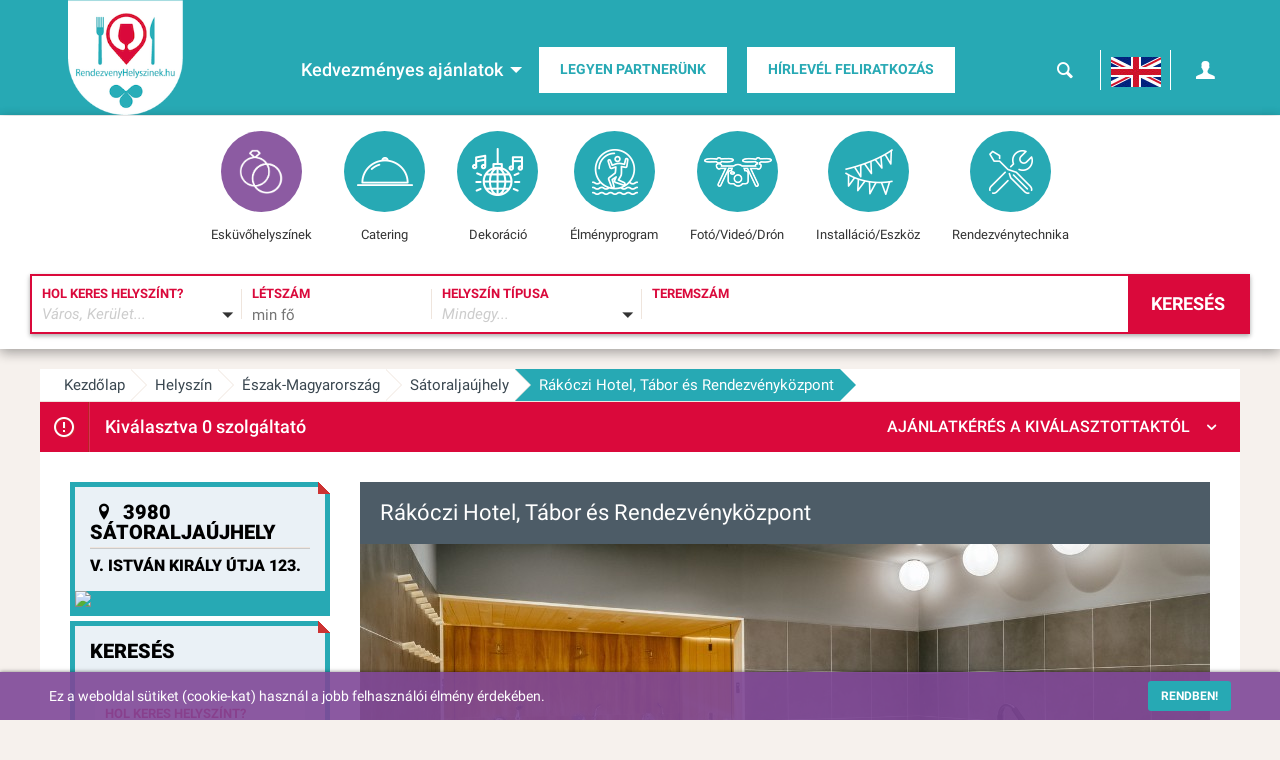

--- FILE ---
content_type: text/html; charset=UTF-8
request_url: https://www.rendezvenyhelyszinek.hu/p/2164/helyszinek/eszak-magyarorszag/rakoczi-hotel-tabor-es-rendezvenykoezpont
body_size: 16566
content:
<!DOCTYPE html>
<html lang="hu">
  <head>
    <meta charset="utf-8" />
    
    <meta http-equiv="X-UA-Compatible" content="IE=edge">

    <meta name="viewport" content="width=device-width, initial-scale=1.0">
    <meta name="google-site-verification" content="NZy4uv-lz3JqIjgS__Cwz1Z2mhk8nptmZzzIdmBdnpA" />

    <meta name="_token" content="SGaR8eM3AKTdOyS9qxDueQw1eNsBWmZ5bqmmXRGS">
    <meta name="locations" content="https://www.rendezvenyhelyszinek.hu/data/telepulesek.json">
    <link rel="icon" type="image/png" href="https://static2.rendezvenyhelyszinek.hu/images/favicon.png?20240131_204800">

          
      <link rel="alternate" href="https://www.rendezvenyhelyszinek.hu/p/2164/helyszinek/eszak-magyarorszag/rakoczi-hotel-tabor-es-rendezvenykoezpont?hl=hu" hreflang="hu" />
          
      <link rel="alternate" href="https://www.rendezvenyhelyszinek.hu/p/2164/helyszinek/eszak-magyarorszag/rakoczi-hotel-tabor-es-rendezvenykoezpont?hl=en" hreflang="en" />
    
        

    <title>Rákóczi Hotel, Tábor... - Helyszín - Észak-Magyarország</title>
<meta name="description" content="[Rákóczi Hotel, Tábor és Rendezvényközpont] - [3980 Sátoraljaújhely, V. István király útja 123.] - tökéletes helyszíne rendezvényének, konferenciájának, céges tréningjének vagy esküvőjének. A tökéletes Rendezvényért!">
<meta name="keywords" content="Rákóczi Hotel, Tábor és Rendezvényközpont, Sátoraljaújhely, Szálloda/szálláshely teremmel, Vendéglátó egység, Csarnok, Színház/mozi, Szabadtér, Konferencia-, rendezvényközpont, Különterem, Esküvőhelyszín">
<meta name="google-site-verification" content="1">
<meta name="pinterest" content="1">
<meta name="pinterest-rich-pin" content="false">
<meta property="og:title" content="Rákóczi Hotel, Tábor... - Helyszín - Észak-Magyarország" />
<meta property="og:description" content="[Rákóczi Hotel, Tábor és Rendezvényközpont] - [3980 Sátoraljaújhely, V. István király útja 123.] - tökéletes helyszíne rendezvényének, konferenciájának, céges tréningjének vagy esküvőjének. A tökéletes Rendezvényért!" />
<meta property="og:url" content="1" />
<meta property="og:type" content="1" />
<meta property="og:site_name" content="1" />
<meta property="og:image" content="https://www.rendezvenyhelyszinek.hu/data/partners/2164/images/5vvmOzAyKCIiNIefASg37BdzwFfvkZGUqlcGrlJX.jpg" />
<meta property="og:image" content="https://www.rendezvenyhelyszinek.hu/data/partners/2164/images/6wNhxHLQI65XpDwq3vxXDfHl5z5U6mpZXHqOa85d.jpg" />
<meta property="og:image" content="https://www.rendezvenyhelyszinek.hu/data/partners/2164/images/7TENxWg7DnPdkpqFgrv8v3WYTCLA5JHRNArGRUjt.jpg" />
<meta property="og:image" content="https://www.rendezvenyhelyszinek.hu/data/partners/2164/images/8Bp5UkOrkKKia7vtFNuyDjwcAYcneRXH5ojLi7zl.jpg" />
<meta property="og:image" content="https://www.rendezvenyhelyszinek.hu/data/partners/2164/images/98WQyQe13agD6T6CrE59dz147sYags4kRcQ250lD.jpg" />
<meta property="og:image" content="https://www.rendezvenyhelyszinek.hu/data/partners/2164/images/AFYtLVOgpfdqpT77nunzlH9y4jEiajD6iqOsgeSo.jpg" />
<meta property="og:image" content="https://www.rendezvenyhelyszinek.hu/data/partners/2164/images/awPGRFwYNWpNMtPzowiZdOFJa2OpdfKDUsZDIzyL.jpg" />
<meta property="og:image" content="https://www.rendezvenyhelyszinek.hu/data/partners/2164/images/bmlQip5ZXWdb20ClZVIeXh6ztPLqWtnQbILOGGxn.jpg" />
<meta property="og:image" content="https://www.rendezvenyhelyszinek.hu/data/partners/2164/images/erl9rklwtgD4c0sm33I1PFasDu05bUZtVjX0it5d.jpg" />
<meta property="og:image" content="https://www.rendezvenyhelyszinek.hu/data/partners/2164/images/F2IJGQPcA3NZSOj24fKOLpZVKQp1f8fhkXfZy9Hu.jpg" />
<meta property="og:image" content="https://www.rendezvenyhelyszinek.hu/data/partners/2164/images/gYPPzcF6YAIRchJvbonxUF54F66FgEJIkOnr2wsI.jpg" />
<meta property="og:image" content="https://www.rendezvenyhelyszinek.hu/data/partners/2164/images/JxIA9ghxR0luHEMY9wlF41Wu14pwBEOp3wHHYt59.jpg" />
<meta property="og:image" content="https://www.rendezvenyhelyszinek.hu/data/partners/2164/images/QuvZ37v1nA1K2pE5jmhwxbQVNlY22M8q3poflwej.jpg" />
<meta property="og:image" content="https://www.rendezvenyhelyszinek.hu/data/partners/2164/images/RoZG62ovfXSfsGXvi7e2E38s1hCoCkU6X6jQvCnf.jpg" />
<meta property="og:image" content="https://www.rendezvenyhelyszinek.hu/data/partners/2164/images/rT0c8cYgg3vdHW8qEuyPiXr9kaxNzGqAAP7FV9mm.jpg" />
<meta property="og:image" content="https://www.rendezvenyhelyszinek.hu/data/partners/2164/images/SRVQGzRXeWRzr13N7Gq1VhsC7lBQ7YEVnHk5ouaj.jpg" />
<meta property="og:image" content="https://www.rendezvenyhelyszinek.hu/data/partners/2164/images/tsPAo3cdEnoetkGTPV1ZKk1T4PKfh08Tw9uPJ4JQ.jpg" />
<meta property="og:image" content="https://www.rendezvenyhelyszinek.hu/data/partners/2164/images/uWk9V8YE6yEyXocuCdApBsoaeztsWKburaUlC7DO.jpg" />
<meta property="og:image" content="https://www.rendezvenyhelyszinek.hu/data/partners/2164/images/V9icUiEBdKh2KWGTXpAGThRz5gNDzCeXVpDGZbqU.jpg" />
<meta property="og:image" content="https://www.rendezvenyhelyszinek.hu/data/partners/2164/images/vlE9Kj50mKSzPb57Kkc4w9EAUqqwyIgDhz8pr8g2.jpg" />
<meta property="og:image" content="https://www.rendezvenyhelyszinek.hu/data/partners/2164/images/Vm8ryN9KRtewN3y5Q2U2EtvBanWz1qJTuH1dNyBR.jpg" />
<meta property="og:image" content="https://www.rendezvenyhelyszinek.hu/data/partners/2164/images/xF8QNzjBMsC59X8aNrIve4fEoiyJdZP3ReqLkfoX.jpg" />
<meta property="og:image" content="https://www.rendezvenyhelyszinek.hu/data/partners/2164/images/ya4niclMYLR67nLp1XrXkmbwAlmEbqL0Jr8AAqRz.jpg" />
<meta property="og:image" content="https://www.rendezvenyhelyszinek.hu/data/partners/2164/images/zC2OvWlyGHOzJDZZJQDxg455rPYtJTP5jtB0OW05.jpg" />

<meta name="twitter:card" content="summary" />
<meta name="twitter:site" content="@rhh_hu" />
<meta name="twitter:title" content="Rákóczi Hotel, Tábor... - Helyszín - Észak-Magyarország" />
<meta name="twitter:description" content="[Rákóczi Hotel, Tábor és Rendezvényközpont] - [3980 Sátoraljaújhely, V. István király útja 123.] - tökéletes helyszíne rendezvényének, konferenciájának, céges tréningjének vagy esküvőjének. A tökéletes Rendezvényért!" />
<meta name="twitter:images0" content="https://www.rendezvenyhelyszinek.hu/data/partners/2164/images/5vvmOzAyKCIiNIefASg37BdzwFfvkZGUqlcGrlJX.jpg" />
<meta name="twitter:images1" content="https://www.rendezvenyhelyszinek.hu/data/partners/2164/images/6wNhxHLQI65XpDwq3vxXDfHl5z5U6mpZXHqOa85d.jpg" />
<meta name="twitter:images2" content="https://www.rendezvenyhelyszinek.hu/data/partners/2164/images/7TENxWg7DnPdkpqFgrv8v3WYTCLA5JHRNArGRUjt.jpg" />
<meta name="twitter:images3" content="https://www.rendezvenyhelyszinek.hu/data/partners/2164/images/8Bp5UkOrkKKia7vtFNuyDjwcAYcneRXH5ojLi7zl.jpg" />
<meta name="twitter:images4" content="https://www.rendezvenyhelyszinek.hu/data/partners/2164/images/98WQyQe13agD6T6CrE59dz147sYags4kRcQ250lD.jpg" />
<meta name="twitter:images5" content="https://www.rendezvenyhelyszinek.hu/data/partners/2164/images/AFYtLVOgpfdqpT77nunzlH9y4jEiajD6iqOsgeSo.jpg" />
<meta name="twitter:images6" content="https://www.rendezvenyhelyszinek.hu/data/partners/2164/images/awPGRFwYNWpNMtPzowiZdOFJa2OpdfKDUsZDIzyL.jpg" />
<meta name="twitter:images7" content="https://www.rendezvenyhelyszinek.hu/data/partners/2164/images/bmlQip5ZXWdb20ClZVIeXh6ztPLqWtnQbILOGGxn.jpg" />
<meta name="twitter:images8" content="https://www.rendezvenyhelyszinek.hu/data/partners/2164/images/erl9rklwtgD4c0sm33I1PFasDu05bUZtVjX0it5d.jpg" />
<meta name="twitter:images9" content="https://www.rendezvenyhelyszinek.hu/data/partners/2164/images/F2IJGQPcA3NZSOj24fKOLpZVKQp1f8fhkXfZy9Hu.jpg" />
<meta name="twitter:images10" content="https://www.rendezvenyhelyszinek.hu/data/partners/2164/images/gYPPzcF6YAIRchJvbonxUF54F66FgEJIkOnr2wsI.jpg" />
<meta name="twitter:images11" content="https://www.rendezvenyhelyszinek.hu/data/partners/2164/images/JxIA9ghxR0luHEMY9wlF41Wu14pwBEOp3wHHYt59.jpg" />
<meta name="twitter:images12" content="https://www.rendezvenyhelyszinek.hu/data/partners/2164/images/QuvZ37v1nA1K2pE5jmhwxbQVNlY22M8q3poflwej.jpg" />
<meta name="twitter:images13" content="https://www.rendezvenyhelyszinek.hu/data/partners/2164/images/RoZG62ovfXSfsGXvi7e2E38s1hCoCkU6X6jQvCnf.jpg" />
<meta name="twitter:images14" content="https://www.rendezvenyhelyszinek.hu/data/partners/2164/images/rT0c8cYgg3vdHW8qEuyPiXr9kaxNzGqAAP7FV9mm.jpg" />
<meta name="twitter:images15" content="https://www.rendezvenyhelyszinek.hu/data/partners/2164/images/SRVQGzRXeWRzr13N7Gq1VhsC7lBQ7YEVnHk5ouaj.jpg" />
<meta name="twitter:images16" content="https://www.rendezvenyhelyszinek.hu/data/partners/2164/images/tsPAo3cdEnoetkGTPV1ZKk1T4PKfh08Tw9uPJ4JQ.jpg" />
<meta name="twitter:images17" content="https://www.rendezvenyhelyszinek.hu/data/partners/2164/images/uWk9V8YE6yEyXocuCdApBsoaeztsWKburaUlC7DO.jpg" />
<meta name="twitter:images18" content="https://www.rendezvenyhelyszinek.hu/data/partners/2164/images/V9icUiEBdKh2KWGTXpAGThRz5gNDzCeXVpDGZbqU.jpg" />
<meta name="twitter:images19" content="https://www.rendezvenyhelyszinek.hu/data/partners/2164/images/vlE9Kj50mKSzPb57Kkc4w9EAUqqwyIgDhz8pr8g2.jpg" />
<meta name="twitter:images20" content="https://www.rendezvenyhelyszinek.hu/data/partners/2164/images/Vm8ryN9KRtewN3y5Q2U2EtvBanWz1qJTuH1dNyBR.jpg" />
<meta name="twitter:images21" content="https://www.rendezvenyhelyszinek.hu/data/partners/2164/images/xF8QNzjBMsC59X8aNrIve4fEoiyJdZP3ReqLkfoX.jpg" />
<meta name="twitter:images22" content="https://www.rendezvenyhelyszinek.hu/data/partners/2164/images/ya4niclMYLR67nLp1XrXkmbwAlmEbqL0Jr8AAqRz.jpg" />
<meta name="twitter:images23" content="https://www.rendezvenyhelyszinek.hu/data/partners/2164/images/zC2OvWlyGHOzJDZZJQDxg455rPYtJTP5jtB0OW05.jpg" />
    <meta property="fb:app_id" content="1721690598092641">
    <link href="https://plus.google.com/u/5/107055802319484421813" rel="publisher" />

    <meta name="noaddress" content="Nincs!">
    <meta name="noresult" content="Nem találtam szolgáltatót!">
    <meta name="guestname" content="Hiányzó adat!|Nem adtál meg nevet!">
    <meta name="guestphone" content="Nem adtál meg telefonszámot!">


<script async src="//pagead2.googlesyndication.com/pagead/js/adsbygoogle.js"></script>
<script>
  (adsbygoogle = window.adsbygoogle || []).push({
    google_ad_client: "ca-pub-9943803105704442",
    enable_page_level_ads: true
  });
</script>

      <!-- Google Tag Manager -->
      <script>(function(w,d,s,l,i){w[l]=w[l]||[];w[l].push({'gtm.start':
                  new Date().getTime(),event:'gtm.js'});var f=d.getElementsByTagName(s)[0],
              j=d.createElement(s),dl=l!='dataLayer'?'&l='+l:'';j.async=true;j.src=
              'https://www.googletagmanager.com/gtm.js?id='+i+dl;f.parentNode.insertBefore(j,f);
          })(window,document,'script','dataLayer','GTM-WMZ7ZTM');</script>
      <!-- End Google Tag Manager -->


      <link href="https://www.rendezvenyhelyszinek.hu/assets/main.css?20240131_204800" media="screen" rel="stylesheet" type="text/css">
    <script src="https://cdnjs.cloudflare.com/ajax/libs/bluebird/3.3.4/bluebird.min.js"></script>
    <script src="https://www.rendezvenyhelyszinek.hu/assets/vendor.js?20240131_204800"></script>
    <!--[if IE]><script src="http://html5shiv.googlecode.com/svn/trunk/html5.js"></script><![endif]-->

    
    
    

        
    
    <link rel="stylesheet" type="text/css" href="//cdn.jsdelivr.net/npm/slick-carousel@1.8.1/slick/slick.css"/>
    <script type="text/javascript" src="//cdn.jsdelivr.net/npm/slick-carousel@1.8.1/slick/slick.min.js"></script>
  </head>

  <body class="  begin">
  <!-- Google Tag Manager (noscript) -->
  <noscript><iframe src="https://www.googletagmanager.com/ns.html?id=GTM-WMZ7ZTM"
                    height="0" width="0" style="display:none;visibility:hidden"></iframe></noscript>
  <!-- End Google Tag Manager (noscript) -->

  
  <script>
    const rhh_image_config = {"path":"data\/partnerimg","recommendedwidth":850,"recommendedheight":520,"minwidth":700,"minheight":393,"max_file_size":2500000,"rec_aspect_ratio":{"min":0.8,"max":2}};
  </script>

  <iframe id="submitTarget" name="submitTarget" style="display:none" src="/sent"></iframe>
          <header>
  <div class="row align-justify small-collapse">

    <div class="shrink columns">
      <a class="logo" href="https://www.rendezvenyhelyszinek.hu"></a>
    </div>

    <div class="small-12 medium-12 large-expand columns small-order-3 medium-order-3">
      <div id="head-menu-container">
        <ul class="vertical large-horizontal dropdown menu align-center" data-dropdown-menu>
                      <li>
  <a>Kedvezményes ajánlatok</a>
  <ul class="menu">
          <li><a href="https://www.rendezvenyhelyszinek.hu/ajanlatok/rendezveny">Rendezvény ajánlatok</a></li>
          <li><a href="https://www.rendezvenyhelyszinek.hu/ajanlatok/konferencia">Konferencia ajánlatok</a></li>
          <li><a href="https://www.rendezvenyhelyszinek.hu/ajanlatok/eskuvo">Esküvő ajánlatok</a></li>
          <li><a href="https://www.rendezvenyhelyszinek.hu/ajanlatok/trening">Tréning ajánlatok</a></li>
          <li><a href="https://www.rendezvenyhelyszinek.hu/ajanlatok/szallas">Szállás ajánlatok</a></li>
          <li><a href="https://www.rendezvenyhelyszinek.hu/ajanlatok/unnep">Ünnepi ajánlatok</a></li>
          <li><a href="https://www.rendezvenyhelyszinek.hu/ajanlatok/catering">Catering ajánlatok</a></li>
          <li><a href="https://www.rendezvenyhelyszinek.hu/ajanlatok/wellness">Wellness ajánlatok</a></li>
      </ul>
</li>

&nbsp;&nbsp;&nbsp;
<a class="button anim uppercase" href="https://www.rendezvenyhelyszinek.hu/mediaajanlat" style="padding: 15px 20px 15px 20px; color: #27A9B4!important; background: #ffffff;">
  Legyen Partnerünk
</a>

<a class="button anim uppercase" href="https://www.rendezvenyhelyszinek.hu/hirlevel-feliratkozas" style="margin-left: 20px; padding: 15px 20px 15px 20px; color: #27A9B4!important; background: #ffffff;">
    Hírlevél feliratkozás
</a>
                  </ul>
      </div>
    </div>
        <div class="shrink columns flex-container flex-dir-row large-order-3">
      
      <div class="btn search icon-search flex-child-auto"></div>
      
      <div class="btn locale flex-child-auto">
                <a href="https://www.rendezvenyhelyszinek.hu/lang/en" onclick="ga('send', 'event', {
                eventCategory: 'languageChange',
                eventAction: 'en'
                });event.preventDefault();document.getElementById('locale-form').submit();">
          <img src="https://static2.rendezvenyhelyszinek.hu/images/lang/en.jpg">
        </a>
        <form id="locale-form" action="https://www.rendezvenyhelyszinek.hu/lang/en" method="post" style="display: none;"><input type="hidden" name="_token" value="SGaR8eM3AKTdOyS9qxDueQw1eNsBWmZ5bqmmXRGS"></form>
      </div>
      
      <div class="btn login flex-child-auto">
                  
          <div class="icon-user"></div>
          <ul>
            <li>
              <a class="menulist" href="https://www.rendezvenyhelyszinek.hu/auth/login">
                Bejelentkezés&nbsp;&nbsp; <i class="fa fa-sign-in" aria-hidden="true"></i>
              </a>
            </li>
            <li>
              <a class="menulist" href="https://www.rendezvenyhelyszinek.hu/auth/facebook" >
                Facebook&nbsp;&nbsp; <i class="fa fa-facebook-square" aria-hidden="true"></i>
              </a>
            </li>
            
            <li>
              <a class="menulist" href="https://www.rendezvenyhelyszinek.hu/auth/google">
                Google&nbsp;&nbsp; <i class="fa fa-google-plus-official" aria-hidden="true"></i>
              </a>
            </li>
            <li>
              <a class="menulist" href="https://www.rendezvenyhelyszinek.hu/auth/register">
                Regisztráció&nbsp;&nbsp; <i class="fa fa-pencil" aria-hidden="true"></i>
              </a>
            </li>
          </ul>
              </div>
      
      <div class="btn headmenu icon-menu flex-child-auto" id="head-button"></div>
    </div>

  </div>
</header>

<section id="search_panel">
  <section class="inner p_l_20 p_r_20">
    <form method="get" action="https://www.rendezvenyhelyszinek.hu/keres/q">
      <input type="text" id="quick-search" name="s" placeholder="Keresés szolgáltató nevére vagy címére...">
    </form>
  </section>
</section>
            <section id="website">
      
        <div id="slider">
          
            <div class="tac">
              <ul>
                                  
                    
                                        <li>
                      <a  href="/keres?letszam=&jellegek%5B%5D=11&terem=">
                        <span class="circle" style="background-image: url('/img/rings_icon.png'); background-size: 45px; background-color: #8C5BA2;"></span>
                        
                        <span>Esküvőhelyszínek</span>
                      </a>
                    </li>
                                      
                                  
                    
                                        <li>
                      <a  href="https://www.rendezvenyhelyszinek.hu/cateringek">
                        <span class="circle" style="background-image: url(https://static2.rendezvenyhelyszinek.hu/images/categories/cateringek.png)"></span>
                        
                        <span>Catering</span>
                      </a>
                    </li>
                                      
                                  
                    
                                        <li>
                      <a  href="https://www.rendezvenyhelyszinek.hu/dekoraciok">
                        <span class="circle" style="background-image: url(https://static2.rendezvenyhelyszinek.hu/images/categories/dekoraciok.png)"></span>
                        
                        <span>Dekoráció</span>
                      </a>
                    </li>
                                      
                                  
                    
                                        <li>
                      <a  href="https://www.rendezvenyhelyszinek.hu/elmenyek">
                        <span class="circle" style="background-image: url(https://static2.rendezvenyhelyszinek.hu/images/categories/elmenyek.png)"></span>
                        
                        <span>Élményprogram</span>
                      </a>
                    </li>
                                      
                                  
                    
                                        <li>
                      <a  href="https://www.rendezvenyhelyszinek.hu/fotokvideok">
                        <span class="circle" style="background-image: url(https://static2.rendezvenyhelyszinek.hu/images/categories/fotokvideok.png)"></span>
                        
                        <span>Fotó/Videó/Drón</span>
                      </a>
                    </li>
                                      
                                  
                    
                                        <li>
                      <a  href="https://www.rendezvenyhelyszinek.hu/eszkozok">
                        <span class="circle" style="background-image: url(https://static2.rendezvenyhelyszinek.hu/images/categories/eszkozok.png)"></span>
                        
                        <span>Installáció/Eszköz</span>
                      </a>
                    </li>
                                      
                                  
                    
                                        <li>
                      <a  href="https://www.rendezvenyhelyszinek.hu/technikak">
                        <span class="circle" style="background-image: url(https://static2.rendezvenyhelyszinek.hu/images/categories/technikak.png)"></span>
                        
                        <span>Rendezvénytechnika</span>
                      </a>
                    </li>
                                      
                              </ul>
            </div>
          
          
           

              <div class="search_venue" style="bottom: 0!important; right: 0!important; left: 0!important">
  <form method="get" action="https://www.rendezvenyhelyszinek.hu/keres">
    <div class="inputs">
      <div class="panel">
        <label>Hol keres helyszínt?</label>
        <select name="locations[]" multiple="multiple" data-placeholder="Város, Kerület..." class="LocationBox">
          <optgroup label="Régió kiválasztása">
                          <option value="regio.1"
                            >Budapest</option>
                          <option value="regio.2"
                            >Pest megye</option>
                          <option value="regio.3"
                            >Észak-Magyarország</option>
                          <option value="regio.4"
                            >Dél-Alföld</option>
                          <option value="regio.5"
                            >Közép-Dunántúl</option>
                          <option value="regio.6"
                            >Észak-Alföld</option>
                          <option value="regio.7"
                            >Dél-Dunántúl</option>
                          <option value="regio.8"
                            >Nyugat-Dunántúl</option>
                          <option value="regio.9"
                            >Balaton és környéke</option>
                      </optgroup>

          
          <optgroup label="Város">
                          <option value="location.3179"
                            >Budapest  Margitsziget</option>
                          <option value="location.394"
                            >Budapest I.</option>
                          <option value="location.395"
                            >Budapest II.</option>
                          <option value="location.396"
                            >Budapest III.</option>
                          <option value="location.397"
                            >Budapest IV.</option>
                          <option value="location.399"
                            >Budapest V.</option>
                          <option value="location.400"
                            >Budapest VI.</option>
                          <option value="location.401"
                            >Budapest VII.</option>
                          <option value="location.402"
                            >Budapest VIII.</option>
                          <option value="location.398"
                            >Budapest IX.</option>
                          <option value="location.403"
                            >Budapest X.</option>
                          <option value="location.404"
                            >Budapest XI.</option>
                          <option value="location.405"
                            >Budapest XII.</option>
                          <option value="location.406"
                            >Budapest XIII.</option>
                          <option value="location.407"
                            >Budapest XIV.</option>
                          <option value="location.409"
                            >Budapest XV.</option>
                          <option value="location.411"
                            >Budapest XVII.</option>
                          <option value="location.412"
                            >Budapest XVIII.</option>
                          <option value="location.413"
                            >Budapest XX.</option>
                          <option value="location.414"
                            >Budapest XXI.</option>
                          <option value="location.415"
                            >Budapest XXII.</option>
                          <option value="location.32"
                            >Ajka</option>
                          <option value="location.39"
                            >Alcsútdoboz</option>
                          <option value="location.50"
                            >Alsóbogát</option>
                          <option value="location.59"
                            >Alsópáhok</option>
                          <option value="location.60"
                            >Alsópetény</option>
                          <option value="location.166"
                            >Balatonalmádi</option>
                          <option value="location.172"
                            >Balatonfenyves</option>
                          <option value="location.173"
                            >Balatonfőkajár</option>
                          <option value="location.175"
                            >Balatonfüred</option>
                          <option value="location.179"
                            >Balatonkenese</option>
                          <option value="location.181"
                            >Balatonlelle</option>
                          <option value="location.184"
                            >Balatonőszöd</option>
                          <option value="location.187"
                            >Balatonszárszó</option>
                          <option value="location.190"
                            >Balatonszepezd</option>
                          <option value="location.191"
                            >Balatonszőlős</option>
                          <option value="location.194"
                            >Balatonvilágos</option>
                          <option value="location.198"
                            >Balmazújváros</option>
                          <option value="location.207"
                            >Bánk</option>
                          <option value="location.253"
                            >Békésszentandrás</option>
                          <option value="location.295"
                            >Biatorbágy</option>
                          <option value="location.304"
                            >Bikal</option>
                          <option value="location.323"
                            >Bodrogkeresztúr</option>
                          <option value="location.379"
                            >Bölcske</option>
                          <option value="location.350"
                            >Bonnya</option>
                          <option value="location.390"
                            >Budakalász</option>
                          <option value="location.391"
                            >Budakeszi</option>
                          <option value="location.419"
                            >Bugyi</option>
                          <option value="location.423"
                            >Bük</option>
                          <option value="location.440"
                            >Cegléd</option>
                          <option value="location.508"
                            >Cserkeszőlő</option>
                          <option value="location.525"
                            >Csitár</option>
                          <option value="location.540"
                            >Csopak</option>
                          <option value="location.560"
                            >Dabas</option>
                          <option value="location.579"
                            >Debrecen</option>
                          <option value="location.583"
                            >Dég</option>
                          <option value="location.654"
                            >Dunaharaszti</option>
                          <option value="location.668"
                            >Dunavarsány</option>
                          <option value="location.683"
                            >Eger</option>
                          <option value="location.692"
                            >Egerszalók</option>
                          <option value="location.734"
                            >Érpatak</option>
                          <option value="location.743"
                            >Esztergom</option>
                          <option value="location.746"
                            >Etyek</option>
                          <option value="location.750"
                            >Fadd</option>
                          <option value="location.763"
                            >Fehérvárcsurgó</option>
                          <option value="location.766"
                            >Felcsút</option>
                          <option value="location.821"
                            >Fót</option>
                          <option value="location.828"
                            >Fülöpszállás</option>
                          <option value="location.835"
                            >Füzérradvány</option>
                          <option value="location.887"
                            >Geszt</option>
                          <option value="location.903"
                            >Göd</option>
                          <option value="location.904"
                            >Gödöllő</option>
                          <option value="location.3145"
                            >Gyöngyös</option>
                          <option value="location.3154"
                            >Győr</option>
                          <option value="location.3008"
                            >Hajdúszoboszló</option>
                          <option value="location.3027"
                            >Harkány</option>
                          <option value="location.3079"
                            >Hernádvécse</option>
                          <option value="location.3089"
                            >Hévíz</option>
                          <option value="location.3104"
                            >Hollókő</option>
                          <option value="location.938"
                            >Inárcs</option>
                          <option value="location.1085"
                            >Kecskemét</option>
                          <option value="location.1121"
                            >Kerekegyháza</option>
                          <option value="location.1139"
                            >Keszthely</option>
                          <option value="location.1218"
                            >Kisoroszi</option>
                          <option value="location.1255"
                            >Kóka</option>
                          <option value="location.1354"
                            >Lajosmizse</option>
                          <option value="location.1377"
                            >Lenti</option>
                          <option value="location.1405"
                            >Lovasberény</option>
                          <option value="location.1548"
                            >Mezőkövesd</option>
                          <option value="location.1560"
                            >Mezőtúr</option>
                          <option value="location.1582"
                            >Miskolc</option>
                          <option value="location.1585"
                            >Mogyoród</option>
                          <option value="location.1589"
                            >Mohács</option>
                          <option value="location.1596"
                            >Monor</option>
                          <option value="location.1601"
                            >Monoszló</option>
                          <option value="location.1627"
                            >Nádasdladány</option>
                          <option value="location.1628"
                            >Nádudvar</option>
                          <option value="location.1680"
                            >Nagykovácsi</option>
                          <option value="location.1694"
                            >Nagymaros</option>
                          <option value="location.1785"
                            >Noszvaj</option>
                          <option value="location.1789"
                            >Nőtincs</option>
                          <option value="location.1796"
                            >Nyergesújfalu</option>
                          <option value="location.1861"
                            >Ópusztaszer</option>
                          <option value="location.1949"
                            >Parád</option>
                          <option value="location.1960"
                            >Patca</option>
                          <option value="location.1965"
                            >Páty</option>
                          <option value="location.1971"
                            >Pécs</option>
                          <option value="location.1974"
                            >Pécsely</option>
                          <option value="location.1996"
                            >Péteri</option>
                          <option value="location.2031"
                            >Pogány</option>
                          <option value="location.2037"
                            >Pomáz</option>
                          <option value="location.2089"
                            >Rábahídvég</option>
                          <option value="location.2101"
                            >Rácalmás</option>
                          <option value="location.2103"
                            >Ráckeve</option>
                          <option value="location.2218"
                            >Sárospatak</option>
                          <option value="location.2226"
                            >Sárvár</option>
                          <option value="location.2230"
                            >Sátoraljaújhely</option>
                          <option value="location.2251"
                            >Simontornya</option>
                          <option value="location.2253"
                            >Siófok</option>
                          <option value="location.2258"
                            >Sokorópátka</option>
                          <option value="location.2265"
                            >Somberek</option>
                          <option value="location.2301"
                            >Sopron</option>
                          <option value="location.2331"
                            >Szabadkígyós</option>
                          <option value="location.2342"
                            >Szajol</option>
                          <option value="location.2372"
                            >Szántód</option>
                          <option value="location.2376"
                            >Szár</option>
                          <option value="location.2381"
                            >Szarvas</option>
                          <option value="location.2401"
                            >Szeged</option>
                          <option value="location.2409"
                            >Székesfehérvár</option>
                          <option value="location.2412"
                            >Szeleste</option>
                          <option value="location.2431"
                            >Szentendre</option>
                          <option value="location.2463"
                            >Szigetbecse</option>
                          <option value="location.2466"
                            >Szigetmonostor</option>
                          <option value="location.2468"
                            >Szigetszentmiklós</option>
                          <option value="location.2481"
                            >Szilvásvárad</option>
                          <option value="location.2490"
                            >Szolnok</option>
                          <option value="location.2534"
                            >Tállya</option>
                          <option value="location.2541"
                            >Tápiószecső</option>
                          <option value="location.2546"
                            >Tapolca</option>
                          <option value="location.2551"
                            >Tarcal</option>
                          <option value="location.2574"
                            >Tata</option>
                          <option value="location.2575"
                            >Tatabánya</option>
                          <option value="location.2587"
                            >Telkibánya</option>
                          <option value="location.2609"
                            >Tihany</option>
                          <option value="location.2631"
                            >Tiszafüred</option>
                          <option value="location.2639"
                            >Tiszakécske</option>
                          <option value="location.2661"
                            >Tiszaszőlős</option>
                          <option value="location.2667"
                            >Tiszaújváros</option>
                          <option value="location.2712"
                            >Tök</option>
                          <option value="location.2691"
                            >Tordas</option>
                          <option value="location.2740"
                            >Újhartyán</option>
                          <option value="location.2818"
                            >Várgesztes</option>
                          <option value="location.2827"
                            >Vasad</option>
                          <option value="location.2853"
                            >Vecsés</option>
                          <option value="location.2866"
                            >Veresegyház</option>
                          <option value="location.2869"
                            >Verseg</option>
                          <option value="location.2887"
                            >Villány</option>
                          <option value="location.2896"
                            >Visegrád</option>
                          <option value="location.2909"
                            >Vonyarcvashegy</option>
                          <option value="location.2933"
                            >Zalaegerszeg</option>
                          <option value="location.2940"
                            >Zalakaros</option>
                          <option value="location.2947"
                            >Zalaszabar</option>
                          <option value="location.2966"
                            >Zamárdi</option>
                          <option value="location.2968"
                            >Zánka</option>
                          <option value="location.2972"
                            >Zebegény</option>
                          <option value="location.2985"
                            >Zsámbék</option>
                      </optgroup>
        </select>
      </div>

      <div class="panel small">
        <label>Létszám</label>
        <input type="number" name="letszam" placeholder="min fő" min="1" value="">
      </div>

      <div class="panel">
        <label>Helyszín típusa</label>
        <select name="jellegek[]" multiple="multiple" data-placeholder="Mindegy..." class="SlectBox" readonly>
                                    <option value="1"
                            >Szálloda/szálláshely teremmel</option>
                                                <option value="2"
                            >Múzeum</option>
                                                <option value="3"
                            >Vendéglátó egység</option>
                                                <option value="4"
                            >Rendezvényhajó</option>
                                                <option value="5"
                            >Csarnok</option>
                                                <option value="6"
                            >Színház/mozi</option>
                                                <option value="7"
                            >Szabadtér</option>
                                                <option value="8"
                            >Palota/kastély/kúria</option>
                                                <option value="9"
                            >Konferencia-, rendezvényközpont</option>
                                                <option value="10"
                            >Különterem</option>
                                                <option value="11"
                            >Esküvőhelyszín</option>
                                                <option value="12"
                            >Pincészet</option>
                              </select>
      </div>
      <script>
        var SPl = $('.SlectBox').data('placeholder'),
            LPl = $('.LocationBox').data('placeholder');

        $('.SlectBox').SumoSelect({
          csvDispCount:             3,
          captionFormat:            '{0} kiválasztva',
          captionFormatAllSelected: 'Az összes kiválasztva!',
          placeholder:              SPl
          //forceCustomRendering: true,
        });
        $('.LocationBox').SumoSelect({
          csvDispCount:             3,
          captionFormat:            '{0} kiválasztva',
          captionFormatAllSelected: 'Az összes kiválasztva!',
          placeholder:              LPl,
          search:                   true,
          triggerChangeCombined:    true,
          //locale:                   ['OK', 'Mégse', 'Összes'],
          search:                   true
          //okCancelInMulti:          true
          //forceCustomRendering: true,
        });
      </script>
      <div class="panel small last">
        <label>Teremszám</label>
        
        <input type="number" name="terem" value="">
      </div>
      <div class="clear"></div>
    </div>
    <div class="buttons">
      <button class="button uppercase anim" type="submit">
        Keresés
      </button>
      <!--<button class="button darker button_map uppercase anim icon-map">Térkép</button>-->
    </div>
  </form>
</div>
        </div>
      
      
      
      <section id="wrapper" class="inner ">
        
        <div class="breadcrumbs bgr_white hide_in_640">
    <ul class="breadcrumb" itemscope itemtype="http://schema.org/BreadcrumbList">
                        <li itemprop="itemListElement" itemscope itemtype="http://schema.org/ListItem">
            <a itemscope itemtype="http://schema.org/Thing" itemprop="item" href="https://www.rendezvenyhelyszinek.hu">
              <span itemprop="name">Kezdőlap</span>
            </a>
            <meta itemprop="position" content="1" />
          </li>
                                <li itemprop="itemListElement" itemscope itemtype="http://schema.org/ListItem">
            <a itemscope itemtype="http://schema.org/Thing" itemprop="item" href="https://www.rendezvenyhelyszinek.hu/helyszinek">
              <span itemprop="name">Helyszín</span>
            </a>
            <meta itemprop="position" content="2" />
          </li>
                                <li itemprop="itemListElement" itemscope itemtype="http://schema.org/ListItem">
            <a itemscope itemtype="http://schema.org/Thing" itemprop="item" href="https://www.rendezvenyhelyszinek.hu/eszak-magyarorszag">
              <span itemprop="name">Észak-Magyarország</span>
            </a>
            <meta itemprop="position" content="3" />
          </li>
                                <li itemprop="itemListElement" itemscope itemtype="http://schema.org/ListItem">
            <a itemscope itemtype="http://schema.org/Thing" itemprop="item" href="https://www.rendezvenyhelyszinek.hu/keres/q?s=S%C3%A1toralja%C3%BAjhely">
              <span itemprop="name">Sátoraljaújhely</span>
            </a>
            <meta itemprop="position" content="4" />
          </li>
                                <li class="active">
            <span itemprop="name">Rákóczi Hotel, Tábor és Rendezvényközpont</span>
          </li>
                  </ul>
    <div class="clear"></div>
  </div>

        

        <div class="zurb">
  <div id="holder-cache"></div>
  <div id="holder" class="stick">
    <div id="selected_venue" class="icon" data-toggle="send-rfq">
      Kiválasztva <span class="cart-all-count">0</span>
            szolgáltató
      <span class="hide-for-large"> - Ajánlatkérés</span>
      <a class="uppercase icon-down-open show-for-large">Ajánlatkérés a kiválasztottaktól</a>
    </div>

    <div id="send-rfq" data-toggler
          data-animate="hinge-in-from-top hinge-out-from-top"
          data-closable="hinge-out-from-top">
      <div class="mobile-scroll">
        <ul class="tabs" data-tabs id="category-tabs">
                                  <li class="tabs-title  disabled"
              data-category-id="1" data-category-name="helyszinek">
              <a href="#panel-helyszinek">
                Helyszín
                <span class="cart-cat-count">0</span> db
              </a>
            </li>
                                  <li class="tabs-title  disabled"
              data-category-id="2" data-category-name="cateringek">
              <a href="#panel-cateringek">
                Catering
                <span class="cart-cat-count">0</span> db
              </a>
            </li>
                                  <li class="tabs-title  disabled"
              data-category-id="3" data-category-name="dekoraciok">
              <a href="#panel-dekoraciok">
                Dekoráció
                <span class="cart-cat-count">0</span> db
              </a>
            </li>
                                  <li class="tabs-title  disabled"
              data-category-id="4" data-category-name="elmenyek">
              <a href="#panel-elmenyek">
                Élményprogram
                <span class="cart-cat-count">0</span> db
              </a>
            </li>
                                  <li class="tabs-title  disabled"
              data-category-id="5" data-category-name="fotokvideok">
              <a href="#panel-fotokvideok">
                Fotó/Videó/Drón
                <span class="cart-cat-count">0</span> db
              </a>
            </li>
                                  <li class="tabs-title  disabled"
              data-category-id="6" data-category-name="eszkozok">
              <a href="#panel-eszkozok">
                Installáció/Eszköz
                <span class="cart-cat-count">0</span> db
              </a>
            </li>
                                  <li class="tabs-title  disabled"
              data-category-id="7" data-category-name="technikak">
              <a href="#panel-technikak">
                Rendezvénytechnika
                <span class="cart-cat-count">0</span> db
              </a>
            </li>
                  </ul>
      </div>
      <div class="tabs-content" data-tabs-content="category-tabs" id="category-tabs-contents">
                  <div class="tabs-panel " id="panel-helyszinek">

            <form method="post" data-abide novalidate>
              <input type="hidden" name="_token" value="SGaR8eM3AKTdOyS9qxDueQw1eNsBWmZ5bqmmXRGS">
              <input type="hidden" name="category" value="1">

              <div class="row medium-unstack">
                <div class="columns">
                  <div class="rfq-cart-list">
                                    </div>
                </div>
                <div class="columns">

                                      <p>Csoportos ajánlatkéréshez kérjük jelentkezzen be, vagy regisztráljon!</p>
                    <h4>Bejelentkezés</h4>
                    <a class="small button ffab fa-sign-in" href="https://www.rendezvenyhelyszinek.hu/auth/login">
                      E-mail
                    </a>
                    <a class="small button ffab fa-facebook-square" href="https://www.rendezvenyhelyszinek.hu/auth/facebook">
                      Facebook
                    </a>
                    <a class="small button ffab fa-google-plus-official" href="https://www.rendezvenyhelyszinek.hu/auth/google">
                      Google
                    </a>
                    <h4>Regisztráció</h4>
                    <a class="small button ffab fa-pencil" href="https://www.rendezvenyhelyszinek.hu/auth/register">
                      Regisztráció
                    </a>
                                  </div>
              </div>
            </form>

          </div>
                  <div class="tabs-panel " id="panel-cateringek">

            <form method="post" data-abide novalidate>
              <input type="hidden" name="_token" value="SGaR8eM3AKTdOyS9qxDueQw1eNsBWmZ5bqmmXRGS">
              <input type="hidden" name="category" value="2">

              <div class="row medium-unstack">
                <div class="columns">
                  <div class="rfq-cart-list">
                                    </div>
                </div>
                <div class="columns">

                                      <p>Csoportos ajánlatkéréshez kérjük jelentkezzen be, vagy regisztráljon!</p>
                    <h4>Bejelentkezés</h4>
                    <a class="small button ffab fa-sign-in" href="https://www.rendezvenyhelyszinek.hu/auth/login">
                      E-mail
                    </a>
                    <a class="small button ffab fa-facebook-square" href="https://www.rendezvenyhelyszinek.hu/auth/facebook">
                      Facebook
                    </a>
                    <a class="small button ffab fa-google-plus-official" href="https://www.rendezvenyhelyszinek.hu/auth/google">
                      Google
                    </a>
                    <h4>Regisztráció</h4>
                    <a class="small button ffab fa-pencil" href="https://www.rendezvenyhelyszinek.hu/auth/register">
                      Regisztráció
                    </a>
                                  </div>
              </div>
            </form>

          </div>
                  <div class="tabs-panel " id="panel-dekoraciok">

            <form method="post" data-abide novalidate>
              <input type="hidden" name="_token" value="SGaR8eM3AKTdOyS9qxDueQw1eNsBWmZ5bqmmXRGS">
              <input type="hidden" name="category" value="3">

              <div class="row medium-unstack">
                <div class="columns">
                  <div class="rfq-cart-list">
                                    </div>
                </div>
                <div class="columns">

                                      <p>Csoportos ajánlatkéréshez kérjük jelentkezzen be, vagy regisztráljon!</p>
                    <h4>Bejelentkezés</h4>
                    <a class="small button ffab fa-sign-in" href="https://www.rendezvenyhelyszinek.hu/auth/login">
                      E-mail
                    </a>
                    <a class="small button ffab fa-facebook-square" href="https://www.rendezvenyhelyszinek.hu/auth/facebook">
                      Facebook
                    </a>
                    <a class="small button ffab fa-google-plus-official" href="https://www.rendezvenyhelyszinek.hu/auth/google">
                      Google
                    </a>
                    <h4>Regisztráció</h4>
                    <a class="small button ffab fa-pencil" href="https://www.rendezvenyhelyszinek.hu/auth/register">
                      Regisztráció
                    </a>
                                  </div>
              </div>
            </form>

          </div>
                  <div class="tabs-panel " id="panel-elmenyek">

            <form method="post" data-abide novalidate>
              <input type="hidden" name="_token" value="SGaR8eM3AKTdOyS9qxDueQw1eNsBWmZ5bqmmXRGS">
              <input type="hidden" name="category" value="4">

              <div class="row medium-unstack">
                <div class="columns">
                  <div class="rfq-cart-list">
                                    </div>
                </div>
                <div class="columns">

                                      <p>Csoportos ajánlatkéréshez kérjük jelentkezzen be, vagy regisztráljon!</p>
                    <h4>Bejelentkezés</h4>
                    <a class="small button ffab fa-sign-in" href="https://www.rendezvenyhelyszinek.hu/auth/login">
                      E-mail
                    </a>
                    <a class="small button ffab fa-facebook-square" href="https://www.rendezvenyhelyszinek.hu/auth/facebook">
                      Facebook
                    </a>
                    <a class="small button ffab fa-google-plus-official" href="https://www.rendezvenyhelyszinek.hu/auth/google">
                      Google
                    </a>
                    <h4>Regisztráció</h4>
                    <a class="small button ffab fa-pencil" href="https://www.rendezvenyhelyszinek.hu/auth/register">
                      Regisztráció
                    </a>
                                  </div>
              </div>
            </form>

          </div>
                  <div class="tabs-panel " id="panel-fotokvideok">

            <form method="post" data-abide novalidate>
              <input type="hidden" name="_token" value="SGaR8eM3AKTdOyS9qxDueQw1eNsBWmZ5bqmmXRGS">
              <input type="hidden" name="category" value="5">

              <div class="row medium-unstack">
                <div class="columns">
                  <div class="rfq-cart-list">
                                    </div>
                </div>
                <div class="columns">

                                      <p>Csoportos ajánlatkéréshez kérjük jelentkezzen be, vagy regisztráljon!</p>
                    <h4>Bejelentkezés</h4>
                    <a class="small button ffab fa-sign-in" href="https://www.rendezvenyhelyszinek.hu/auth/login">
                      E-mail
                    </a>
                    <a class="small button ffab fa-facebook-square" href="https://www.rendezvenyhelyszinek.hu/auth/facebook">
                      Facebook
                    </a>
                    <a class="small button ffab fa-google-plus-official" href="https://www.rendezvenyhelyszinek.hu/auth/google">
                      Google
                    </a>
                    <h4>Regisztráció</h4>
                    <a class="small button ffab fa-pencil" href="https://www.rendezvenyhelyszinek.hu/auth/register">
                      Regisztráció
                    </a>
                                  </div>
              </div>
            </form>

          </div>
                  <div class="tabs-panel " id="panel-eszkozok">

            <form method="post" data-abide novalidate>
              <input type="hidden" name="_token" value="SGaR8eM3AKTdOyS9qxDueQw1eNsBWmZ5bqmmXRGS">
              <input type="hidden" name="category" value="6">

              <div class="row medium-unstack">
                <div class="columns">
                  <div class="rfq-cart-list">
                                    </div>
                </div>
                <div class="columns">

                                      <p>Csoportos ajánlatkéréshez kérjük jelentkezzen be, vagy regisztráljon!</p>
                    <h4>Bejelentkezés</h4>
                    <a class="small button ffab fa-sign-in" href="https://www.rendezvenyhelyszinek.hu/auth/login">
                      E-mail
                    </a>
                    <a class="small button ffab fa-facebook-square" href="https://www.rendezvenyhelyszinek.hu/auth/facebook">
                      Facebook
                    </a>
                    <a class="small button ffab fa-google-plus-official" href="https://www.rendezvenyhelyszinek.hu/auth/google">
                      Google
                    </a>
                    <h4>Regisztráció</h4>
                    <a class="small button ffab fa-pencil" href="https://www.rendezvenyhelyszinek.hu/auth/register">
                      Regisztráció
                    </a>
                                  </div>
              </div>
            </form>

          </div>
                  <div class="tabs-panel " id="panel-technikak">

            <form method="post" data-abide novalidate>
              <input type="hidden" name="_token" value="SGaR8eM3AKTdOyS9qxDueQw1eNsBWmZ5bqmmXRGS">
              <input type="hidden" name="category" value="7">

              <div class="row medium-unstack">
                <div class="columns">
                  <div class="rfq-cart-list">
                                    </div>
                </div>
                <div class="columns">

                                      <p>Csoportos ajánlatkéréshez kérjük jelentkezzen be, vagy regisztráljon!</p>
                    <h4>Bejelentkezés</h4>
                    <a class="small button ffab fa-sign-in" href="https://www.rendezvenyhelyszinek.hu/auth/login">
                      E-mail
                    </a>
                    <a class="small button ffab fa-facebook-square" href="https://www.rendezvenyhelyszinek.hu/auth/facebook">
                      Facebook
                    </a>
                    <a class="small button ffab fa-google-plus-official" href="https://www.rendezvenyhelyszinek.hu/auth/google">
                      Google
                    </a>
                    <h4>Regisztráció</h4>
                    <a class="small button ffab fa-pencil" href="https://www.rendezvenyhelyszinek.hu/auth/register">
                      Regisztráció
                    </a>
                                  </div>
              </div>
            </form>

          </div>
              </div>
    </div>

  </div>
</div>


                          
        <section id="container" class="bgr_white ">
          
                                                  
              
              <div id="sidebar" style="vertical-align: top;">
              
                <div id="sidebar_wrapper" class="hide_in_960">
                      <div class="clearfix">&nbsp;</div>
          <div class="widget widget_has_border widget_filter">
        <h3 class="widget_title zurb">
          <div class="address widget_title" property="address" typeof="PostalAddress">
            <span class="icon-location"></span>
            <span property="postalCode">3980</span>
                          <span property="addressLocality">Sátoraljaújhely</span>
                        <hr style="height: 0;margin: 5px 0;">
            <small><span property="streetAddress">V. István király útja 123.</span></small>
          </div>
          </h3>
            <a target="_blank" href="https://www.google.hu/maps/place/3980%2C+S%C3%A1toralja%C3%BAjhely%2C+V.+Istv%C3%A1n+kir%C3%A1ly+%C3%BAtja+123."><img src="//maps.googleapis.com/maps/api/staticmap?size=260x350&amp;zoom=14&amp;markers=size%3Amid%7Ccolor%3Ared%7C3980%2C+S%C3%A1toralja%C3%BAjhely%2C+V.+Istv%C3%A1n+kir%C3%A1ly+%C3%BAtja+123.&amp;key=AIzaSyCTQyZr_-sWbJ-bAvz440mChNgk3cRdocQ&amp;center=3980%2C+S%C3%A1toralja%C3%BAjhely%2C+V.+Istv%C3%A1n+kir%C3%A1ly+%C3%BAtja+123."></a>
          
      </div>
                            <div class="clearfix">&nbsp;</div>
                    <div class="clearfix">&nbsp;</div>

  
  



  <div class="clearfix">&nbsp;</div>
    <div class="widget widget_has_border widget_filter">
    <h3 class="widget_title">Keresés</h3>
    <div class="widget_entry">
      <div class="search_venue" style="bottom: 0!important; right: 0!important; left: 0!important">
  <form method="get" action="https://www.rendezvenyhelyszinek.hu/keres">
    <div class="inputs">
      <div class="panel">
        <label>Hol keres helyszínt?</label>
        <select name="locations[]" multiple="multiple" data-placeholder="Város, Kerület..." class="LocationBox">
          <optgroup label="Régió kiválasztása">
                          <option value="regio.1"
                            >Budapest</option>
                          <option value="regio.2"
                            >Pest megye</option>
                          <option value="regio.3"
                            >Észak-Magyarország</option>
                          <option value="regio.4"
                            >Dél-Alföld</option>
                          <option value="regio.5"
                            >Közép-Dunántúl</option>
                          <option value="regio.6"
                            >Észak-Alföld</option>
                          <option value="regio.7"
                            >Dél-Dunántúl</option>
                          <option value="regio.8"
                            >Nyugat-Dunántúl</option>
                          <option value="regio.9"
                            >Balaton és környéke</option>
                      </optgroup>

          
          <optgroup label="Város">
                          <option value="location.3179"
                            >Budapest  Margitsziget</option>
                          <option value="location.394"
                            >Budapest I.</option>
                          <option value="location.395"
                            >Budapest II.</option>
                          <option value="location.396"
                            >Budapest III.</option>
                          <option value="location.397"
                            >Budapest IV.</option>
                          <option value="location.399"
                            >Budapest V.</option>
                          <option value="location.400"
                            >Budapest VI.</option>
                          <option value="location.401"
                            >Budapest VII.</option>
                          <option value="location.402"
                            >Budapest VIII.</option>
                          <option value="location.398"
                            >Budapest IX.</option>
                          <option value="location.403"
                            >Budapest X.</option>
                          <option value="location.404"
                            >Budapest XI.</option>
                          <option value="location.405"
                            >Budapest XII.</option>
                          <option value="location.406"
                            >Budapest XIII.</option>
                          <option value="location.407"
                            >Budapest XIV.</option>
                          <option value="location.409"
                            >Budapest XV.</option>
                          <option value="location.411"
                            >Budapest XVII.</option>
                          <option value="location.412"
                            >Budapest XVIII.</option>
                          <option value="location.413"
                            >Budapest XX.</option>
                          <option value="location.414"
                            >Budapest XXI.</option>
                          <option value="location.415"
                            >Budapest XXII.</option>
                          <option value="location.32"
                            >Ajka</option>
                          <option value="location.39"
                            >Alcsútdoboz</option>
                          <option value="location.50"
                            >Alsóbogát</option>
                          <option value="location.59"
                            >Alsópáhok</option>
                          <option value="location.60"
                            >Alsópetény</option>
                          <option value="location.166"
                            >Balatonalmádi</option>
                          <option value="location.172"
                            >Balatonfenyves</option>
                          <option value="location.173"
                            >Balatonfőkajár</option>
                          <option value="location.175"
                            >Balatonfüred</option>
                          <option value="location.179"
                            >Balatonkenese</option>
                          <option value="location.181"
                            >Balatonlelle</option>
                          <option value="location.184"
                            >Balatonőszöd</option>
                          <option value="location.187"
                            >Balatonszárszó</option>
                          <option value="location.190"
                            >Balatonszepezd</option>
                          <option value="location.191"
                            >Balatonszőlős</option>
                          <option value="location.194"
                            >Balatonvilágos</option>
                          <option value="location.198"
                            >Balmazújváros</option>
                          <option value="location.207"
                            >Bánk</option>
                          <option value="location.253"
                            >Békésszentandrás</option>
                          <option value="location.295"
                            >Biatorbágy</option>
                          <option value="location.304"
                            >Bikal</option>
                          <option value="location.323"
                            >Bodrogkeresztúr</option>
                          <option value="location.379"
                            >Bölcske</option>
                          <option value="location.350"
                            >Bonnya</option>
                          <option value="location.390"
                            >Budakalász</option>
                          <option value="location.391"
                            >Budakeszi</option>
                          <option value="location.419"
                            >Bugyi</option>
                          <option value="location.423"
                            >Bük</option>
                          <option value="location.440"
                            >Cegléd</option>
                          <option value="location.508"
                            >Cserkeszőlő</option>
                          <option value="location.525"
                            >Csitár</option>
                          <option value="location.540"
                            >Csopak</option>
                          <option value="location.560"
                            >Dabas</option>
                          <option value="location.579"
                            >Debrecen</option>
                          <option value="location.583"
                            >Dég</option>
                          <option value="location.654"
                            >Dunaharaszti</option>
                          <option value="location.668"
                            >Dunavarsány</option>
                          <option value="location.683"
                            >Eger</option>
                          <option value="location.692"
                            >Egerszalók</option>
                          <option value="location.734"
                            >Érpatak</option>
                          <option value="location.743"
                            >Esztergom</option>
                          <option value="location.746"
                            >Etyek</option>
                          <option value="location.750"
                            >Fadd</option>
                          <option value="location.763"
                            >Fehérvárcsurgó</option>
                          <option value="location.766"
                            >Felcsút</option>
                          <option value="location.821"
                            >Fót</option>
                          <option value="location.828"
                            >Fülöpszállás</option>
                          <option value="location.835"
                            >Füzérradvány</option>
                          <option value="location.887"
                            >Geszt</option>
                          <option value="location.903"
                            >Göd</option>
                          <option value="location.904"
                            >Gödöllő</option>
                          <option value="location.3145"
                            >Gyöngyös</option>
                          <option value="location.3154"
                            >Győr</option>
                          <option value="location.3008"
                            >Hajdúszoboszló</option>
                          <option value="location.3027"
                            >Harkány</option>
                          <option value="location.3079"
                            >Hernádvécse</option>
                          <option value="location.3089"
                            >Hévíz</option>
                          <option value="location.3104"
                            >Hollókő</option>
                          <option value="location.938"
                            >Inárcs</option>
                          <option value="location.1085"
                            >Kecskemét</option>
                          <option value="location.1121"
                            >Kerekegyháza</option>
                          <option value="location.1139"
                            >Keszthely</option>
                          <option value="location.1218"
                            >Kisoroszi</option>
                          <option value="location.1255"
                            >Kóka</option>
                          <option value="location.1354"
                            >Lajosmizse</option>
                          <option value="location.1377"
                            >Lenti</option>
                          <option value="location.1405"
                            >Lovasberény</option>
                          <option value="location.1548"
                            >Mezőkövesd</option>
                          <option value="location.1560"
                            >Mezőtúr</option>
                          <option value="location.1582"
                            >Miskolc</option>
                          <option value="location.1585"
                            >Mogyoród</option>
                          <option value="location.1589"
                            >Mohács</option>
                          <option value="location.1596"
                            >Monor</option>
                          <option value="location.1601"
                            >Monoszló</option>
                          <option value="location.1627"
                            >Nádasdladány</option>
                          <option value="location.1628"
                            >Nádudvar</option>
                          <option value="location.1680"
                            >Nagykovácsi</option>
                          <option value="location.1694"
                            >Nagymaros</option>
                          <option value="location.1785"
                            >Noszvaj</option>
                          <option value="location.1789"
                            >Nőtincs</option>
                          <option value="location.1796"
                            >Nyergesújfalu</option>
                          <option value="location.1861"
                            >Ópusztaszer</option>
                          <option value="location.1949"
                            >Parád</option>
                          <option value="location.1960"
                            >Patca</option>
                          <option value="location.1965"
                            >Páty</option>
                          <option value="location.1971"
                            >Pécs</option>
                          <option value="location.1974"
                            >Pécsely</option>
                          <option value="location.1996"
                            >Péteri</option>
                          <option value="location.2031"
                            >Pogány</option>
                          <option value="location.2037"
                            >Pomáz</option>
                          <option value="location.2089"
                            >Rábahídvég</option>
                          <option value="location.2101"
                            >Rácalmás</option>
                          <option value="location.2103"
                            >Ráckeve</option>
                          <option value="location.2218"
                            >Sárospatak</option>
                          <option value="location.2226"
                            >Sárvár</option>
                          <option value="location.2230"
                            >Sátoraljaújhely</option>
                          <option value="location.2251"
                            >Simontornya</option>
                          <option value="location.2253"
                            >Siófok</option>
                          <option value="location.2258"
                            >Sokorópátka</option>
                          <option value="location.2265"
                            >Somberek</option>
                          <option value="location.2301"
                            >Sopron</option>
                          <option value="location.2331"
                            >Szabadkígyós</option>
                          <option value="location.2342"
                            >Szajol</option>
                          <option value="location.2372"
                            >Szántód</option>
                          <option value="location.2376"
                            >Szár</option>
                          <option value="location.2381"
                            >Szarvas</option>
                          <option value="location.2401"
                            >Szeged</option>
                          <option value="location.2409"
                            >Székesfehérvár</option>
                          <option value="location.2412"
                            >Szeleste</option>
                          <option value="location.2431"
                            >Szentendre</option>
                          <option value="location.2463"
                            >Szigetbecse</option>
                          <option value="location.2466"
                            >Szigetmonostor</option>
                          <option value="location.2468"
                            >Szigetszentmiklós</option>
                          <option value="location.2481"
                            >Szilvásvárad</option>
                          <option value="location.2490"
                            >Szolnok</option>
                          <option value="location.2534"
                            >Tállya</option>
                          <option value="location.2541"
                            >Tápiószecső</option>
                          <option value="location.2546"
                            >Tapolca</option>
                          <option value="location.2551"
                            >Tarcal</option>
                          <option value="location.2574"
                            >Tata</option>
                          <option value="location.2575"
                            >Tatabánya</option>
                          <option value="location.2587"
                            >Telkibánya</option>
                          <option value="location.2609"
                            >Tihany</option>
                          <option value="location.2631"
                            >Tiszafüred</option>
                          <option value="location.2639"
                            >Tiszakécske</option>
                          <option value="location.2661"
                            >Tiszaszőlős</option>
                          <option value="location.2667"
                            >Tiszaújváros</option>
                          <option value="location.2712"
                            >Tök</option>
                          <option value="location.2691"
                            >Tordas</option>
                          <option value="location.2740"
                            >Újhartyán</option>
                          <option value="location.2818"
                            >Várgesztes</option>
                          <option value="location.2827"
                            >Vasad</option>
                          <option value="location.2853"
                            >Vecsés</option>
                          <option value="location.2866"
                            >Veresegyház</option>
                          <option value="location.2869"
                            >Verseg</option>
                          <option value="location.2887"
                            >Villány</option>
                          <option value="location.2896"
                            >Visegrád</option>
                          <option value="location.2909"
                            >Vonyarcvashegy</option>
                          <option value="location.2933"
                            >Zalaegerszeg</option>
                          <option value="location.2940"
                            >Zalakaros</option>
                          <option value="location.2947"
                            >Zalaszabar</option>
                          <option value="location.2966"
                            >Zamárdi</option>
                          <option value="location.2968"
                            >Zánka</option>
                          <option value="location.2972"
                            >Zebegény</option>
                          <option value="location.2985"
                            >Zsámbék</option>
                      </optgroup>
        </select>
      </div>

      <div class="panel small">
        <label>Létszám</label>
        <input type="number" name="letszam" placeholder="min fő" min="1" value="">
      </div>

      <div class="panel">
        <label>Helyszín típusa</label>
        <select name="jellegek[]" multiple="multiple" data-placeholder="Mindegy..." class="SlectBox" readonly>
                                    <option value="1"
                            >Szálloda/szálláshely teremmel</option>
                                                <option value="2"
                            >Múzeum</option>
                                                <option value="3"
                            >Vendéglátó egység</option>
                                                <option value="4"
                            >Rendezvényhajó</option>
                                                <option value="5"
                            >Csarnok</option>
                                                <option value="6"
                            >Színház/mozi</option>
                                                <option value="7"
                            >Szabadtér</option>
                                                <option value="8"
                            >Palota/kastély/kúria</option>
                                                <option value="9"
                            >Konferencia-, rendezvényközpont</option>
                                                <option value="10"
                            >Különterem</option>
                                                <option value="11"
                            >Esküvőhelyszín</option>
                                                <option value="12"
                            >Pincészet</option>
                              </select>
      </div>
      <script>
        var SPl = $('.SlectBox').data('placeholder'),
            LPl = $('.LocationBox').data('placeholder');

        $('.SlectBox').SumoSelect({
          csvDispCount:             3,
          captionFormat:            '{0} kiválasztva',
          captionFormatAllSelected: 'Az összes kiválasztva!',
          placeholder:              SPl
          //forceCustomRendering: true,
        });
        $('.LocationBox').SumoSelect({
          csvDispCount:             3,
          captionFormat:            '{0} kiválasztva',
          captionFormatAllSelected: 'Az összes kiválasztva!',
          placeholder:              LPl,
          search:                   true,
          triggerChangeCombined:    true,
          //locale:                   ['OK', 'Mégse', 'Összes'],
          search:                   true
          //okCancelInMulti:          true
          //forceCustomRendering: true,
        });
      </script>
      <div class="panel small last">
        <label>Teremszám</label>
        
        <input type="number" name="terem" value="">
      </div>
      <div class="clear"></div>
    </div>
    <div class="buttons">
      <button class="button uppercase anim" type="submit">
        Keresés
      </button>
      <!--<button class="button darker button_map uppercase anim icon-map">Térkép</button>-->
    </div>
  </form>
</div>
    </div>
  </div>





                  
                  </div>
              </div>

              
              <div id="content">
                
                    

                    
<div class="contcont" vocab="http://schema.org/" typeof="EventVenue">

 
   
   
   
   
   
   
   
   
   <div id="place_data_edit" class="place_data  clearfix zurb" data-toggler=".unsaved">

           <h1 class="name" property="name">
        Rákóczi Hotel, Tábor és Rendezvényközpont 
       </h1>
      </div>

  
  
  
      <div class="images_viewer">
    <div class="swiper-container gallery-top">
      <div class="swiper-wrapper">
        
                            
          <div class="swiper-slide" style="background-image:url(https://www.rendezvenyhelyszinek.hu/data/partners/2164/images/5vvmOzAyKCIiNIefASg37BdzwFfvkZGUqlcGrlJX.jpg)">
            <i class="fa fa-play-circle-o" ></i>
                        
          </div>
                            
          <div class="swiper-slide" style="background-image:url(https://www.rendezvenyhelyszinek.hu/data/partners/2164/images/RoZG62ovfXSfsGXvi7e2E38s1hCoCkU6X6jQvCnf.jpg)">
            <i class="fa fa-play-circle-o" ></i>
                        
          </div>
                            
          <div class="swiper-slide" style="background-image:url(https://www.rendezvenyhelyszinek.hu/data/partners/2164/images/ya4niclMYLR67nLp1XrXkmbwAlmEbqL0Jr8AAqRz.jpg)">
            <i class="fa fa-play-circle-o" ></i>
                        
          </div>
                            
          <div class="swiper-slide" style="background-image:url(https://www.rendezvenyhelyszinek.hu/data/partners/2164/images/xF8QNzjBMsC59X8aNrIve4fEoiyJdZP3ReqLkfoX.jpg)">
            <i class="fa fa-play-circle-o" ></i>
                        
          </div>
                            
          <div class="swiper-slide" style="background-image:url(https://www.rendezvenyhelyszinek.hu/data/partners/2164/images/Vm8ryN9KRtewN3y5Q2U2EtvBanWz1qJTuH1dNyBR.jpg)">
            <i class="fa fa-play-circle-o" ></i>
                        
          </div>
                            
          <div class="swiper-slide" style="background-image:url(https://www.rendezvenyhelyszinek.hu/data/partners/2164/images/vlE9Kj50mKSzPb57Kkc4w9EAUqqwyIgDhz8pr8g2.jpg)">
            <i class="fa fa-play-circle-o" ></i>
                        
          </div>
                            
          <div class="swiper-slide" style="background-image:url(https://www.rendezvenyhelyszinek.hu/data/partners/2164/images/V9icUiEBdKh2KWGTXpAGThRz5gNDzCeXVpDGZbqU.jpg)">
            <i class="fa fa-play-circle-o" ></i>
                        
          </div>
                            
          <div class="swiper-slide" style="background-image:url(https://www.rendezvenyhelyszinek.hu/data/partners/2164/images/uWk9V8YE6yEyXocuCdApBsoaeztsWKburaUlC7DO.jpg)">
            <i class="fa fa-play-circle-o" ></i>
                        
          </div>
                            
          <div class="swiper-slide" style="background-image:url(https://www.rendezvenyhelyszinek.hu/data/partners/2164/images/tsPAo3cdEnoetkGTPV1ZKk1T4PKfh08Tw9uPJ4JQ.jpg)">
            <i class="fa fa-play-circle-o" ></i>
                        
          </div>
                            
          <div class="swiper-slide" style="background-image:url(https://www.rendezvenyhelyszinek.hu/data/partners/2164/images/SRVQGzRXeWRzr13N7Gq1VhsC7lBQ7YEVnHk5ouaj.jpg)">
            <i class="fa fa-play-circle-o" ></i>
                        
          </div>
                            
          <div class="swiper-slide" style="background-image:url(https://www.rendezvenyhelyszinek.hu/data/partners/2164/images/rT0c8cYgg3vdHW8qEuyPiXr9kaxNzGqAAP7FV9mm.jpg)">
            <i class="fa fa-play-circle-o" ></i>
                        
          </div>
                            
          <div class="swiper-slide" style="background-image:url(https://www.rendezvenyhelyszinek.hu/data/partners/2164/images/QuvZ37v1nA1K2pE5jmhwxbQVNlY22M8q3poflwej.jpg)">
            <i class="fa fa-play-circle-o" ></i>
                        
          </div>
                            
          <div class="swiper-slide" style="background-image:url(https://www.rendezvenyhelyszinek.hu/data/partners/2164/images/6wNhxHLQI65XpDwq3vxXDfHl5z5U6mpZXHqOa85d.jpg)">
            <i class="fa fa-play-circle-o" ></i>
                        
          </div>
                            
          <div class="swiper-slide" style="background-image:url(https://www.rendezvenyhelyszinek.hu/data/partners/2164/images/JxIA9ghxR0luHEMY9wlF41Wu14pwBEOp3wHHYt59.jpg)">
            <i class="fa fa-play-circle-o" ></i>
                        
          </div>
                            
          <div class="swiper-slide" style="background-image:url(https://www.rendezvenyhelyszinek.hu/data/partners/2164/images/gYPPzcF6YAIRchJvbonxUF54F66FgEJIkOnr2wsI.jpg)">
            <i class="fa fa-play-circle-o" ></i>
                        
          </div>
                            
          <div class="swiper-slide" style="background-image:url(https://www.rendezvenyhelyszinek.hu/data/partners/2164/images/F2IJGQPcA3NZSOj24fKOLpZVKQp1f8fhkXfZy9Hu.jpg)">
            <i class="fa fa-play-circle-o" ></i>
                        
          </div>
                            
          <div class="swiper-slide" style="background-image:url(https://www.rendezvenyhelyszinek.hu/data/partners/2164/images/erl9rklwtgD4c0sm33I1PFasDu05bUZtVjX0it5d.jpg)">
            <i class="fa fa-play-circle-o" ></i>
                        
          </div>
                            
          <div class="swiper-slide" style="background-image:url(https://www.rendezvenyhelyszinek.hu/data/partners/2164/images/bmlQip5ZXWdb20ClZVIeXh6ztPLqWtnQbILOGGxn.jpg)">
            <i class="fa fa-play-circle-o" ></i>
                        
          </div>
                            
          <div class="swiper-slide" style="background-image:url(https://www.rendezvenyhelyszinek.hu/data/partners/2164/images/awPGRFwYNWpNMtPzowiZdOFJa2OpdfKDUsZDIzyL.jpg)">
            <i class="fa fa-play-circle-o" ></i>
                        
          </div>
                            
          <div class="swiper-slide" style="background-image:url(https://www.rendezvenyhelyszinek.hu/data/partners/2164/images/AFYtLVOgpfdqpT77nunzlH9y4jEiajD6iqOsgeSo.jpg)">
            <i class="fa fa-play-circle-o" ></i>
                        
          </div>
                            
          <div class="swiper-slide" style="background-image:url(https://www.rendezvenyhelyszinek.hu/data/partners/2164/images/98WQyQe13agD6T6CrE59dz147sYags4kRcQ250lD.jpg)">
            <i class="fa fa-play-circle-o" ></i>
                        
          </div>
                            
          <div class="swiper-slide" style="background-image:url(https://www.rendezvenyhelyszinek.hu/data/partners/2164/images/8Bp5UkOrkKKia7vtFNuyDjwcAYcneRXH5ojLi7zl.jpg)">
            <i class="fa fa-play-circle-o" ></i>
                        
          </div>
                            
          <div class="swiper-slide" style="background-image:url(https://www.rendezvenyhelyszinek.hu/data/partners/2164/images/7TENxWg7DnPdkpqFgrv8v3WYTCLA5JHRNArGRUjt.jpg)">
            <i class="fa fa-play-circle-o" ></i>
                        
          </div>
                            
          <div class="swiper-slide" style="background-image:url(https://www.rendezvenyhelyszinek.hu/data/partners/2164/images/zC2OvWlyGHOzJDZZJQDxg455rPYtJTP5jtB0OW05.jpg)">
            <i class="fa fa-play-circle-o" ></i>
                        
          </div>
        
      </div>

      <div class="owl-nav">
        <div class="owl-next"></div>
        <div class="owl-prev"></div>
      </div>


      

      
    </div>
    <div class="images_viewer swiper-container gallery-thumbs">
      <div class="swiper-wrapper">
                  <div class="swiper-slide">
            <img itemprop="photo" src="https://www.rendezvenyhelyszinek.hu/cached/partners/2164/images/5vvmOzAyKCIiNIefASg37BdzwFfvkZGUqlcGrlJX-image(166x102-crop).jpg?1741171845" alt="" title="">
          </div>
          
                  <div class="swiper-slide">
            <img itemprop="photo" src="https://www.rendezvenyhelyszinek.hu/cached/partners/2164/images/RoZG62ovfXSfsGXvi7e2E38s1hCoCkU6X6jQvCnf-image(166x102-crop).jpg?1741171845" alt="" title="">
          </div>
          
                  <div class="swiper-slide">
            <img itemprop="photo" src="https://www.rendezvenyhelyszinek.hu/cached/partners/2164/images/ya4niclMYLR67nLp1XrXkmbwAlmEbqL0Jr8AAqRz-image(166x102-crop).jpg?1741171845" alt="" title="">
          </div>
          
                  <div class="swiper-slide">
            <img itemprop="photo" src="https://www.rendezvenyhelyszinek.hu/cached/partners/2164/images/xF8QNzjBMsC59X8aNrIve4fEoiyJdZP3ReqLkfoX-image(166x102-crop).jpg?1741171845" alt="" title="">
          </div>
          
                  <div class="swiper-slide">
            <img itemprop="photo" src="https://www.rendezvenyhelyszinek.hu/cached/partners/2164/images/Vm8ryN9KRtewN3y5Q2U2EtvBanWz1qJTuH1dNyBR-image(166x102-crop).jpg?1741171845" alt="" title="">
          </div>
          
                  <div class="swiper-slide">
            <img itemprop="photo" src="https://www.rendezvenyhelyszinek.hu/cached/partners/2164/images/vlE9Kj50mKSzPb57Kkc4w9EAUqqwyIgDhz8pr8g2-image(166x102-crop).jpg?1741171845" alt="" title="">
          </div>
          
                  <div class="swiper-slide">
            <img itemprop="photo" src="https://www.rendezvenyhelyszinek.hu/cached/partners/2164/images/V9icUiEBdKh2KWGTXpAGThRz5gNDzCeXVpDGZbqU-image(166x102-crop).jpg?1741171845" alt="" title="">
          </div>
          
                  <div class="swiper-slide">
            <img itemprop="photo" src="https://www.rendezvenyhelyszinek.hu/cached/partners/2164/images/uWk9V8YE6yEyXocuCdApBsoaeztsWKburaUlC7DO-image(166x102-crop).jpg?1741171845" alt="" title="">
          </div>
          
                  <div class="swiper-slide">
            <img itemprop="photo" src="https://www.rendezvenyhelyszinek.hu/cached/partners/2164/images/tsPAo3cdEnoetkGTPV1ZKk1T4PKfh08Tw9uPJ4JQ-image(166x102-crop).jpg?1741171845" alt="" title="">
          </div>
          
                  <div class="swiper-slide">
            <img itemprop="photo" src="https://www.rendezvenyhelyszinek.hu/cached/partners/2164/images/SRVQGzRXeWRzr13N7Gq1VhsC7lBQ7YEVnHk5ouaj-image(166x102-crop).jpg?1741171845" alt="" title="">
          </div>
          
                  <div class="swiper-slide">
            <img itemprop="photo" src="https://www.rendezvenyhelyszinek.hu/cached/partners/2164/images/rT0c8cYgg3vdHW8qEuyPiXr9kaxNzGqAAP7FV9mm-image(166x102-crop).jpg?1741171845" alt="" title="">
          </div>
          
                  <div class="swiper-slide">
            <img itemprop="photo" src="https://www.rendezvenyhelyszinek.hu/cached/partners/2164/images/QuvZ37v1nA1K2pE5jmhwxbQVNlY22M8q3poflwej-image(166x102-crop).jpg?1741171845" alt="" title="">
          </div>
          
                  <div class="swiper-slide">
            <img itemprop="photo" src="https://www.rendezvenyhelyszinek.hu/cached/partners/2164/images/6wNhxHLQI65XpDwq3vxXDfHl5z5U6mpZXHqOa85d-image(166x102-crop).jpg?1741171845" alt="" title="">
          </div>
          
                  <div class="swiper-slide">
            <img itemprop="photo" src="https://www.rendezvenyhelyszinek.hu/cached/partners/2164/images/JxIA9ghxR0luHEMY9wlF41Wu14pwBEOp3wHHYt59-image(166x102-crop).jpg?1741171845" alt="" title="">
          </div>
          
                  <div class="swiper-slide">
            <img itemprop="photo" src="https://www.rendezvenyhelyszinek.hu/cached/partners/2164/images/gYPPzcF6YAIRchJvbonxUF54F66FgEJIkOnr2wsI-image(166x102-crop).jpg?1741171845" alt="" title="">
          </div>
          
                  <div class="swiper-slide">
            <img itemprop="photo" src="https://www.rendezvenyhelyszinek.hu/cached/partners/2164/images/F2IJGQPcA3NZSOj24fKOLpZVKQp1f8fhkXfZy9Hu-image(166x102-crop).jpg?1741171845" alt="" title="">
          </div>
          
                  <div class="swiper-slide">
            <img itemprop="photo" src="https://www.rendezvenyhelyszinek.hu/cached/partners/2164/images/erl9rklwtgD4c0sm33I1PFasDu05bUZtVjX0it5d-image(166x102-crop).jpg?1741171845" alt="" title="">
          </div>
          
                  <div class="swiper-slide">
            <img itemprop="photo" src="https://www.rendezvenyhelyszinek.hu/cached/partners/2164/images/bmlQip5ZXWdb20ClZVIeXh6ztPLqWtnQbILOGGxn-image(166x102-crop).jpg?1741171845" alt="" title="">
          </div>
          
                  <div class="swiper-slide">
            <img itemprop="photo" src="https://www.rendezvenyhelyszinek.hu/cached/partners/2164/images/awPGRFwYNWpNMtPzowiZdOFJa2OpdfKDUsZDIzyL-image(166x102-crop).jpg?1741171845" alt="" title="">
          </div>
          
                  <div class="swiper-slide">
            <img itemprop="photo" src="https://www.rendezvenyhelyszinek.hu/cached/partners/2164/images/AFYtLVOgpfdqpT77nunzlH9y4jEiajD6iqOsgeSo-image(166x102-crop).jpg?1741171845" alt="" title="">
          </div>
          
                  <div class="swiper-slide">
            <img itemprop="photo" src="https://www.rendezvenyhelyszinek.hu/cached/partners/2164/images/98WQyQe13agD6T6CrE59dz147sYags4kRcQ250lD-image(166x102-crop).jpg?1741171845" alt="" title="">
          </div>
          
                  <div class="swiper-slide">
            <img itemprop="photo" src="https://www.rendezvenyhelyszinek.hu/cached/partners/2164/images/8Bp5UkOrkKKia7vtFNuyDjwcAYcneRXH5ojLi7zl-image(166x102-crop).jpg?1741171845" alt="" title="">
          </div>
          
                  <div class="swiper-slide">
            <img itemprop="photo" src="https://www.rendezvenyhelyszinek.hu/cached/partners/2164/images/7TENxWg7DnPdkpqFgrv8v3WYTCLA5JHRNArGRUjt-image(166x102-crop).jpg?1741171845" alt="" title="">
          </div>
          
                  <div class="swiper-slide">
            <img itemprop="photo" src="https://www.rendezvenyhelyszinek.hu/cached/partners/2164/images/zC2OvWlyGHOzJDZZJQDxg455rPYtJTP5jtB0OW05-image(166x102-crop).jpg?1741171845" alt="" title="">
          </div>
          
              </div>
      <div class="swiper-scrollbar"></div>
    </div>
  </div>


    
  <div class="clear"></div>

      
    
    
    <div class="zurb">
      <div class="row align-spaced">
        <div class="column small-12 rfq-cart-container">
                                    <a class="primary button expanded large radius3 repul changecart" data-action="https://www.rendezvenyhelyszinek.hu/changecart/partners/2164">
                Mentés a listámra
              </a>
                              </div>
        
      </div>
    </div>
    <div class="clear"></div>
  
      
            <div class="show-for-small-only"  style="display: none" >
         <p class="titles" style="color: #3a4750">Cím:</p>
         <div class="row">
           <div class="text-center columns small-12 large-12" style="font-size: 115%; color: #3a4750; font-weight: bold">
             <span class="icon-location"></span>
             <span property="postalCode">3980</span>
                            <span property="addressLocality">Sátoraljaújhely,</span>
                          <br>
             <span property="streetAddress">V. István király útja 123.</span>
           </div>
           <div class="text-center columns small-12 large-12">
             <br>
             <p><button class="button tiny" data-open="terkepmodal">Mutasd a térképen</button></p>
             <div class="large reveal" id="terkepmodal" data-reveal>
               <a class="thumbnail" target="_blank" href="https://www.google.hu/maps/place/3980%2C+S%C3%A1toralja%C3%BAjhely%2C+V.+Istv%C3%A1n+kir%C3%A1ly+%C3%BAtja+123."><img class="" style="max-width: 100%;width: 100%;" src="//maps.googleapis.com/maps/api/staticmap?size=500x800&amp;zoom=14&amp;markers=size%3Amid%7Ccolor%3Ared%7C3980%2C+S%C3%A1toralja%C3%BAjhely%2C+V.+Istv%C3%A1n+kir%C3%A1ly+%C3%BAtja+123.&amp;key=AIzaSyCTQyZr_-sWbJ-bAvz440mChNgk3cRdocQ&amp;center=3980%2C+S%C3%A1toralja%C3%BAjhely%2C+V.+Istv%C3%A1n+kir%C3%A1ly+%C3%BAtja+123."></a>
               
               <button class="close-button" data-close aria-label="Close modal" type="button">
                 <span aria-hidden="true">&times;</span>
               </button>
             </div>
           </div>
         </div>
       </div>
        

  
  
  
  <p class="titles" style="color: #3a4750">Termek (4):</p>
<div class="zurb">
  <div class="table-scroll">
    <table style="width:100%" class="desc_text hover">
      <thead>
        <tr>
          <th colspan="2" style="text-align: center"><br>Terem</th>
          <th class="text-center" colspan="3">
            Befogadóképesség
            <div class="row">
              <div class="small-4 columns text-center">
                <small class="hide-for-small-only">Színházi</small>
                <small class="show-for-small-only">Konf.</small>
              </div>
              <div class="small-4 columns text-center">
                <small class="hide-for-small-only">Bankett</small>
                <small class="show-for-small-only">Ban.</small>
              </div>
              <div class="small-4 columns text-center">
                <small class="hide-for-small-only">Állófogadás</small>
                <small class="show-for-small-only">Álló.</small>
              </div>
            </div>
          </th>
          <th class="text-center"><br><small>m2</small></th>
          <th class="text-center hide_in_640" colspan="4"><br><small>Tulajdonságok</small></th>
        </tr>
      </thead>
      <tbody>
                              <tr>
              
              <td colspan="2" style="color: #3a4750!important;">Konferenciaterem</td>
              <td class="text-center" style="color: #3a4750!important;">200</td>
              <td class="text-center" style="color: #3a4750!important;">-</td>
              <td class="text-center" style="color: #3a4750!important;">-</td>
              <td class="text-center" style="color: #3a4750!important;">220</td>
              <td class="text-center hide_in_640 icons" style="color: #3a4750!important;">
                                  <i sugo-content="Természetes fény" sugo-notitle class="material-icons">wb_sunny</i>
                              </td>
              <td class="text-center hide_in_640 icons" style="color: #3a4750!important;">
                                  <i sugo-content="Légkondicionálás" sugo-notitle class="material-icons">ac_unit</i>
                              </td>
              <td class="text-center hide_in_640 icons" style="color: #3a4750!important;">
                                  <i sugo-content="Sötétítés" sugo-notitle class="material-icons">brightness_medium</i>
                              </td>
              <td class="text-center hide_in_640 icons" style="color: #3a4750!important;">
                                  <i sugo-content="Beltéri" sugo-notitle class="material-icons">store</i>
                              </td>
            </tr>
                                        <tr>
              
              <td colspan="2" style="color: #3a4750!important;">Esküvő (Panoráma)</td>
              <td class="text-center" style="color: #3a4750!important;">170</td>
              <td class="text-center" style="color: #3a4750!important;">150</td>
              <td class="text-center" style="color: #3a4750!important;">-</td>
              <td class="text-center" style="color: #3a4750!important;">220</td>
              <td class="text-center hide_in_640 icons" style="color: #3a4750!important;">
                                  <i sugo-content="Természetes fény" sugo-notitle class="material-icons">wb_sunny</i>
                              </td>
              <td class="text-center hide_in_640 icons" style="color: #3a4750!important;">
                                  <i sugo-content="Légkondicionálás" sugo-notitle class="material-icons">ac_unit</i>
                              </td>
              <td class="text-center hide_in_640 icons" style="color: #3a4750!important;">
                                  <i sugo-content="Sötétítés" sugo-notitle class="material-icons">brightness_medium</i>
                              </td>
              <td class="text-center hide_in_640 icons" style="color: #3a4750!important;">
                                  <i sugo-content="Beltéri" sugo-notitle class="material-icons">store</i>
                              </td>
            </tr>
                                        <tr>
              
              <td colspan="2" style="color: #3a4750!important;">Kultúrcsűr</td>
              <td class="text-center" style="color: #3a4750!important;">100</td>
              <td class="text-center" style="color: #3a4750!important;">-</td>
              <td class="text-center" style="color: #3a4750!important;">-</td>
              <td class="text-center" style="color: #3a4750!important;">200</td>
              <td class="text-center hide_in_640 icons" style="color: #3a4750!important;">
                                  <i sugo-content="Természetes fény" sugo-notitle class="material-icons">wb_sunny</i>
                              </td>
              <td class="text-center hide_in_640 icons" style="color: #3a4750!important;">
                                  <i sugo-content="Nincs légkondicionálás" sugo-notitle class="material-icons">remove</i>
                              </td>
              <td class="text-center hide_in_640 icons" style="color: #3a4750!important;">
                                  <i sugo-content="Nincs sötétítés" sugo-notitle class="material-icons">remove</i>
                              </td>
              <td class="text-center hide_in_640 icons" style="color: #3a4750!important;">
                                  <i sugo-content="Kültéri" sugo-notitle class="material-icons">local_florist</i>
                              </td>
            </tr>
                                        <tr>
              
              <td colspan="2" style="color: #3a4750!important;">Pavilon étkező</td>
              <td class="text-center" style="color: #3a4750!important;">260</td>
              <td class="text-center" style="color: #3a4750!important;">-</td>
              <td class="text-center" style="color: #3a4750!important;">-</td>
              <td class="text-center" style="color: #3a4750!important;">533</td>
              <td class="text-center hide_in_640 icons" style="color: #3a4750!important;">
                                  <i sugo-content="Természetes fény" sugo-notitle class="material-icons">wb_sunny</i>
                              </td>
              <td class="text-center hide_in_640 icons" style="color: #3a4750!important;">
                                  <i sugo-content="Nincs légkondicionálás" sugo-notitle class="material-icons">remove</i>
                              </td>
              <td class="text-center hide_in_640 icons" style="color: #3a4750!important;">
                                  <i sugo-content="Nincs sötétítés" sugo-notitle class="material-icons">remove</i>
                              </td>
              <td class="text-center hide_in_640 icons" style="color: #3a4750!important;">
                                  <i sugo-content="Kültéri" sugo-notitle class="material-icons">local_florist</i>
                              </td>
            </tr>
                        </tbody>
    </table>
  </div>
</div>


    






  <div class="clearfix">
    <p>&nbsp;</p>
    <div class="split">

      
      
      
              <div class="quick-message pull-right">
    <div class="c_form" style="border-left:20px solid #fff;">
      <div class="c_widget c_widget_has_border c_widget_filter">
        <h3 style="color: #3a4750!important;" class="widget_title">Gyorsüzenet</h3>
        <div class="c_widget_entry">
          <div class="padding">
            <p><strong>Kedves  Látogató!</strong></p>
            <p>&nbsp;</p>
            <p>Itt azonnali üzenetet küldhet, amit <strong>Iski Katalin</strong>
                fog megkapni, aki a Rákóczi Hotel, Tábor és Rendezvényközpont  szolgáltató közvetlen kapcsolattartója.<br>
                Ha több szolgáltató is érdekli, mentse el listájára és kérjen ajánlatot mindegyiktől egy kattintással!</p>
          </div>
                    <form method="post" class="nature" action="https://www.rendezvenyhelyszinek.hu/p/2164/msg" 
                data-abide novalidate>
            <input type="hidden" name="_token" value="SGaR8eM3AKTdOyS9qxDueQw1eNsBWmZ5bqmmXRGS">
                          <input type="text" name="quickmsg[name]" placeholder="Név..." required value="">
              <input type="email" name="quickmsg[email]" placeholder="E-mail cím..." required value="">
              <input type="text" name="quickmsg[phone]" class="phone" placeholder="Telefonszám..." required value="">
                        <textarea name="quickmsg[message]" placeholder="Üzenet..." required></textarea>
                          <label>
                <input type="checkbox" name="aff" required checked> 
                  Elfogadom az <a target="_blank" href="https://www.rendezvenyhelyszinek.hu/aff">AFF feltételeit.</a>
              </label>
                        <button type="submit" class="button uppercase anim">
              Küldés
            </button>
              <div class="columns">
                <div class="small-recaptcha-container" style="max-height: 80px; overflow-y: hidden">
      <div class="recaptcha " id="quickmsg-recaptcha" data-sitekey="6LczQ0oUAAAAAGnNPUWUFFMyVCGnqqWc_R82c_6Q" style="transform:scale(0.88);-webkit-transform:scale(0.88);transform-origin:0 0;-webkit-transform-origin:0 0;">
      </div>
    </div>
                </div>
          </form>
        </div>
      </div>        
    </div>
  </div>
      
      
      
      
      <div class="zurb">
        <p class="titles" style="color: #3a4750">Kapcsolat:
          </p>
      </div>
                        <h4 style="font-size: 115%;color: #3a4750;"><strong>Iski Katalin</strong></h4>
          <ul class="showcontact">
                                      <li style="padding: 10px; color: #3a4750!important;">
                <div class="right zurb lists-show show-field" data-abide>
          <i class="fa fa-phone"></i><span property="telephone">+36 (70) 602-1...</span>
      <a class="small success button ffab fa-eye show" data-url="https://www.rendezvenyhelyszinek.hu/p/2164/show"
         data-field="mobile" data-person="9083" data-listdetails ="">
        Mutat
      </a>
      </div>
              </li>
                                  </ul>
        
                    

      
      
      
                              <p class="titles" style="color: #3a4750">Bemutatkozás, előnyök</p>
          <p property="description" class="details-description" style="color: #3a4750!important;">
                        A Zemplén szívében, 8 hektáros, festői környezetben elhelyezkedő Rákóczi Hotel*** tökéletes választás pihenésre, sportolásra, céges- és magánrendezvények lebonyolítására. A szálloda összesen 504 férőhelyet biztosít vendégeinek. Kiváló éttermünk, panoráma teraszunk, modern konferenciatermünk, sportkomplexumunk minden igényt kielégít. A területen továbbá kápolna,  szabadtéri előadótér, kultúrcsűr és Pavilon Étkező is található, miközben az erdei sétányról páratlan kilátás nyílik a Tokaji-hegyre és az Alföld északi részére. Vendégeink kényelméről őrzött parkoló és 24 órás portaszolgálat gondoskodik.
          </p>
                  <p class="titles" style="color: #3a4750">Szállás</p>
          <p property="description" class="details-description" style="color: #3a4750!important;">
                        A szálloda 71 háromcsillagos minősítésű superior és standard szobával rendelkezik, amelyekből 14 összenyitható, így családi szobák is kialakíthatók. Emellett vendégházainkban 104 egyszerűbb kialakítású, economy szoba található, amelyek további 360 fő elszállásolására alkalmasak. Minden szobához saját fürdőszoba tartozik, és erdei vagy panorámás kilátást kínálnak. 
          </p>
                  <p class="titles" style="color: #3a4750">Elérhető szolgáltatások, lehetőségek</p>
          <p property="description" class="details-description" style="color: #3a4750!important;">
                        A Rákóczi Hotel* tökéletes helyszín konferenciák, csapatépítések, esküvők és családi események számára. A modern, 220 m²-es konferenciaterem akadálymentesen megközelíthető, és saját előtérrel rendelkezik, amely ideális állófogadások és kávészünetek lebonyolítására. A terem teljes körű technikai felszereltséggel bír, beleértve a projektort, vetítőfelületet, hangosítást és mikrofont is. A szálloda egyedi esküvői helyszínt kínál, ahol egyházi és polgári szertartások egyaránt lebonyolíthatók. A boldogító igent erdei kápolnánkban vagy a lélegzetelállító panorámájú teraszunkon is kimondhatja. Tapasztalt személyzetünk, kiváló éttermünk és kényelmes szálláshelyeink gondoskodnak róla, hogy ez a nap felejthetetlen legyen. A melegebb hónapokban elérhető a 100 fős Kultúrcsűr és a 260 fős Pavilon Étkező, amelyek kiválóan alkalmasak természetközeli esküvők, nagyobb konferenciák vagy szakmai tréningek megrendezésére. A Pavilon Étkező önkiszolgáló jellegű, így ideális választás nagyobb csoportos étkezésekhez is.Vendégeink kényelmét tovább növeli a területen található orvosi rendelő és játszóház, amelyek biztosítják a megfelelő ellátást és kikapcsolódási lehetőségeket. Sport: A szálloda területén található a Halzl József Sportcsarnok, amely 500 fős lelátóval, sportparkettával, nagy méretű LED-fallal és korszerű audiovizuális technikával rendelkezik. A wellness-szigeten szauna, jacuzzi és merülőmedence biztosítja a teljes kikapcsolódást, míg a 25x16 méteres úszómedence napozóterasszal egészül ki. Emellett műfüves és rekortán pályák, valamint egy röplabdapálya is a vendégek rendelkezésére állnak.
          </p>
                  <p class="titles" style="color: #3a4750">Extrák</p>
          <p property="description" class="details-description" style="color: #3a4750!important;">
                        Erdei Kápolna,  szabadtéri színpad, orvosi rendelő, játszóház, kultúrcsűr, Pavilon étkező, Panoráma Étterem és terasz, Büfé
          </p>
                  <p class="titles" style="color: #3a4750">Megközelíthetőség</p>
          <p property="description" class="details-description" style="color: #3a4750!important;">
                        A szálloda címe: 3980 Sátoraljaújhely, V. István király útja 213. A vendégek kényelmét és biztonságát egy 100 férőhelyes, őrzött parkoló és 24 órás portaszolgálat biztosítja.
          </p>
                  <p class="titles" style="color: #3a4750">Catering</p>
          <p property="description" class="details-description" style="color: #3a4750!important;">
                          <span class="catering-info"><i class="icon-check"></i> Kizárólagosan helyszíni cateringgel</span><br>
                        Éttermünk két részből áll: a Panoráma Étterem és a Rendezvény Étterem, melyek 150, illetve 200 fő befogadására alkalmasak. A két tér összenyitható, így igény esetén akár 350 vendéget is kiszolgálunk, valamint 170 fős esküvők lebonyolítására is lehetőséget biztosítunk. Jó időben panoráma teraszunk is elérhető, amely 80 vendég számára nyújt kellemes étkezési lehetőséget. Innen páratlan kilátás nyílik az Alföldre és a Tokaji-hegyre, amely még különlegesebbé teszi a gasztronómiai élményt.Étlapunkon számos ínycsiklandó fogás található, míg félpanziós ellátásunk részeként svédasztalos reggelit és büfévacsorát kínálunk vendégeink számára.
          </p>
              

      <p class="details-description"></p>

      
      
      
                      <p class="titles" style="color: #3a4750">Parkolási és szállás lehetőségek</p>
                                            <span style="color: #3a4750!important;">Maximális szálláskapacitás:</span>
              <strong style="color: #3a4750!important;">504</strong>
              <span style="color: #3a4750!important;">fő</span><br>
                                                                                            <span style="color: #3a4750!important;">Többágyas szobáink száma:</span>
              <strong style="color: #3a4750!important;">175</strong>
              <span style="color: #3a4750!important;">db</span><br>
                                                                      <span style="color: #3a4750!important;">Parkolási lehetőség a helyszínen:</span>
              <strong style="color: #3a4750!important;">131</strong>
              <span style="color: #3a4750!important;">férőhely</span><br>
                                                          
      
      
      
                        <p class="titles" style="color: #3a4750">Helyszín jellege</p>
          <div class="clearfix multicol">
            <ul class="nomargin">
                                                <li class="icon-check" style="color: #3a4750!important;">Szálloda/szálláshely teremmel</li>
                                                                <li class="icon-check" style="color: #3a4750!important;">Vendéglátó egység</li>
                                                                <li class="icon-check" style="color: #3a4750!important;">Csarnok</li>
                                                                <li class="icon-check" style="color: #3a4750!important;">Színház/mozi</li>
                                                                <li class="icon-check" style="color: #3a4750!important;">Szabadtér</li>
                                                                <li class="icon-check" style="color: #3a4750!important;">Konferencia-, rendezvényközpont</li>
                                                                <li class="icon-check" style="color: #3a4750!important;">Különterem</li>
                                                                <li class="icon-check" style="color: #3a4750!important;">Esküvőhelyszín</li>
                                          </ul>
          </div>
              
      
      
      
                        <p class="titles" style="color: #3a4750">Helyszín Felszereltsége</p>
          <div class="clearfix multicol">
            <ul class="nomargin">
                              <li class="icon-check" style="color: #3a4750!important;">Beépített hangosítás</li>
                              <li class="icon-check" style="color: #3a4750!important;">Projektor</li>
                              <li class="icon-check" style="color: #3a4750!important;">CD-lejátszó</li>
                              <li class="icon-check" style="color: #3a4750!important;">Mikrofonok</li>
                              <li class="icon-check" style="color: #3a4750!important;">Pulpitus, dobogó, színpad</li>
                              <li class="icon-check" style="color: #3a4750!important;">Videókonferencia</li>
                              <li class="icon-check" style="color: #3a4750!important;">Vetítővászon</li>
                              <li class="icon-check" style="color: #3a4750!important;">Flipchart</li>
                              <li class="icon-check" style="color: #3a4750!important;">Hangtechnika</li>
                          </ul>
          </div>
                  </div>
  </div>

  
  
  
      <p class="titles" style="color: #3a4750">Videók / Referenciák:</p>
    <div class="zurb">
                        <div class="quote">
            <strong>Esküvő a Rákóczi Hotelben</strong><br>
              <div class="text">
                                  <small>Helyszín:  <em>Sátoraljaújhely</em></small>
                                                  - <small><span class="date">2022.08.13</span></small>
                                                  | <small>Résztvevők száma:  150</small>
                                                  | <small>Leírás: Szeptemberi esküvő a Várhegy nyergében, a sátoraljaújhelyi Rákóczi Hotelben.</small>
                                                  <iframe width="560" height="315" src="https://www.youtube.com/embed/6P_zdayf5J8" frameborder="0" allowfullscreen></iframe>
                              </div>
            <br>
          </div>
                  <div class="quote">
            <strong>Sportolási lehetőségek</strong><br>
              <div class="text">
                                  <small>Helyszín:  <em>Sátoraljaújhely</em></small>
                                                  - <small><span class="date">2022.09.01</span></small>
                                                  | <small>Résztvevők száma:  500</small>
                                                  | <small>Leírás: Bérelhető sportpályák, sportcsarnok.</small>
                                                  <iframe width="560" height="315" src="https://www.youtube.com/embed/T7mnDpQ2kEA" frameborder="0" allowfullscreen></iframe>
                              </div>
            <br>
          </div>
                  <div class="quote">
            <strong>Rákóczi Hotel Sátoraljaújhely</strong><br>
              <div class="text">
                                  <small>Helyszín:  <em>Sátoraljaújhely</em></small>
                                                  - <small><span class="date">2022.08.01</span></small>
                                                  | <small>Résztvevők száma:  144</small>
                                                  | <small>Leírás: Vendégünk videója.</small>
                                                  <iframe width="560" height="315" src="https://www.youtube.com/embed/vucBw5pvncg" frameborder="0" allowfullscreen></iframe>
                              </div>
            <br>
          </div>
                  <div class="quote">
            <strong>Rákóczi Hotel, Tábor és Rendezvényközpont</strong><br>
              <div class="text">
                                  <small>Helyszín:  <em>Sátoraljaújhely</em></small>
                                                  - <small><span class="date">2022.09.02</span></small>
                                                  | <small>Résztvevők száma:  8</small>
                                                  | <small>Leírás: Teljes egészében megújult Rákóczi Hotel, Tábor és Rendezvényközpont.</small>
                                                  <iframe width="560" height="315" src="https://www.youtube.com/embed/xvvPHvdWx9k" frameborder="0" allowfullscreen></iframe>
                              </div>
            <br>
          </div>
                  </div>
  

  
  
  
   <br>
            
  
  
  
      <p class="titles noborder" style="color: #3a4750">Keressen rendezvényéhez szolgáltatót is!</p>
    <div class="tac">
  <ul class="border">
      <li>
          <a href="https://www.facebook.com/rendezvenyhelyszinek.hu/">
              <span clas="circle" style="background-image: url(https://static2.rendezvenyhelyszinek.hu/images/rhh_yt.png)"></span>
              <span>Facebook</span>
          </a>
      </li>
      <li>
          <a href="https://www.instagram.com/rendezvenyhelyszinek.hu/">
              <span clas="circle" style="background-image: url(https://static2.rendezvenyhelyszinek.hu/images/rhh_ig.png)"></span>
              <span>Instagram</span>
          </a>
      </li>
      <li>
          <a href="https://www.youtube.com/channel/UCC0jnPSmtOCZ4ZdrLdkRjAA">
              <span clas="circle" style="background-image: url(https://static2.rendezvenyhelyszinek.hu/images/rhh_yt.png)"></span>
              <span>Youtube</span>
          </a>
      </li>
  </ul>
</div>
  
  
  
  
  
  </div>

  
      
    
    
    
                  
                                                  <br>
  

  <div id="newsletter_bottom">
    <p>Iratkozzon fel oldalunkra, ha érdeklik az aktuális, kedvezményes ajánlatok, kreatív
                rendezvényhelyszínek és élményprogramok!</p>
      <div class="zurb">
        <a class="warning button ffab fa-pencil" href="https://www.rendezvenyhelyszinek.hu/auth/register">
          Regisztráció
        </a>
        <a class="warning button ffab fa-facebook-square" href="https://www.rendezvenyhelyszinek.hu/auth/facebook">
          Facebook
        </a>
        <a class="warning button ffab fa-google-plus-official" href="https://www.rendezvenyhelyszinek.hu/auth/google">
          Google
        </a>
      </div>
      
  </div>
                              </div>
              
                              </section>
        <footer>
  <div class="footer_top text-center" style="padding-bottom: 0">
    <div class="box">
      <a href="https://www.rendezvenyhelyszinek.hu/kapcsolat">
        <h3 class="uppercase">Rólunk, kapcsolat</h3>
      </a>
    </div>
    <div class="box">
      
    </div>
    
      
      
      
        
          
        
      
    
    <div class="box xhide_in_768">
      <a href="https://www.rendezvenyhelyszinek.hu/mediaajanlat">
        <h3 class="uppercase">Médiaajánlat</h3>
      </a>
    </div>
    <div class="clear"></div>
  </div>
  
  
  <div class="footer_bottom">
    <ul>
      <li>
        <div class="label" style="width:260px;"><a href="https://www.rendezvenyhelyszinek.hu/balaton">Balaton és környéke</a></div>
        <div class="value" style="padding-top:10px;padding-bottom:10px;">
          <a href="https://www.rendezvenyhelyszinek.hu/balaton/szalloda">Szálloda/szálláshely teremmel</a><a href="https://www.rendezvenyhelyszinek.hu/balaton/muzeum">Múzeum</a><a href="https://www.rendezvenyhelyszinek.hu/balaton/etterem">Vendéglátó egység</a><a href="https://www.rendezvenyhelyszinek.hu/balaton/rendezvenyhajo">Rendezvényhajó</a><a href="https://www.rendezvenyhelyszinek.hu/balaton/csarnok">Csarnok</a><a href="https://www.rendezvenyhelyszinek.hu/balaton/mozi">Színház/mozi</a><a href="https://www.rendezvenyhelyszinek.hu/balaton/szabadter">Szabadtér</a><a href="https://www.rendezvenyhelyszinek.hu/balaton/kastely">Palota/kastély/kúria</a><a href="https://www.rendezvenyhelyszinek.hu/balaton/konferencia">Konferencia-, rendezvényközpont</a><a href="https://www.rendezvenyhelyszinek.hu/balaton/kulonterem">Különterem</a><a href="https://www.rendezvenyhelyszinek.hu/balaton/eskuvo">Esküvőhelyszín</a><a href="https://www.rendezvenyhelyszinek.hu/balaton/pinceszet">Pincészet</a>        </div>
      </li>
      <li>
        <div class="label" style="width:260px;">Esküvőhelyszínek</div>
        <div class="value" style="padding-top:10px;padding-bottom:10px;">
          <a href="https://www.rendezvenyhelyszinek.hu/helyszinek/budapest">Budapest</a><a href="https://www.rendezvenyhelyszinek.hu/helyszinek/pest-megye">Pest megye</a><a href="https://www.rendezvenyhelyszinek.hu/helyszinek/eszak-magyarorszag">Észak-Magyarország</a><a href="https://www.rendezvenyhelyszinek.hu/helyszinek/del-alfold">Dél-Alföld</a><a href="https://www.rendezvenyhelyszinek.hu/helyszinek/kozep-dunantul">Közép-Dunántúl</a><a href="https://www.rendezvenyhelyszinek.hu/helyszinek/eszak-alfold">Észak-Alföld</a><a href="https://www.rendezvenyhelyszinek.hu/helyszinek/del-dunantul">Dél-Dunántúl</a><a href="https://www.rendezvenyhelyszinek.hu/helyszinek/nyugat-dunantul">Nyugat-Dunántúl</a><a href="https://www.rendezvenyhelyszinek.hu/helyszinek/balaton">Balaton és környéke</a>        </div>
      </li>
    </ul>
  </div>
  <div class="clear"></div>

  <div class="copyright" style="padding:15px;">
    Minden jog fenntartva &copy; 2002 - 2026 rendezvenyhelyszinek.hu
    <span class="hide_in_768"> &nbsp; | &nbsp; </span>
    <span class="author">Minden jog fenntartva - HotelPremio Kft.</span>
    <span class="hide_in_768"> &nbsp; | &nbsp; </span>
    <span class="author"><a target="_blank" href="https://www.rendezvenyhelyszinek.hu/impress">Impresszum</a></span>
    <span class="hide_in_768"> &nbsp; | &nbsp; </span>
    <span class="author"><a target="_blank" href="/downladable/adatvedelmiszabalyzat-HotelPremio-201909.doc">Adatvédelmi Szabályzat</a></span>
  </div>
</footer>
        <div id="popup" class="popups" style="display: none">
  <div class="popup">
    <div class="head embed_font">
      <p>Üzenet küldése</p>
      <div class="x" id="x"></div>
    </div>
    <div class="popup_body zurb">
            <form method="post" action="https://www.rendezvenyhelyszinek.hu/feedback" data-abide novalidate>
      <input type="hidden" name="_token" value="SGaR8eM3AKTdOyS9qxDueQw1eNsBWmZ5bqmmXRGS">
                  <label>Név
            <input type="text" name="feedback[name]" placeholder="Név..." required value="">
          </label>
          <label>E-mail cím
            <input type="email" name="feedback[email]" placeholder="E-mail cím..." required value="">
          </label>
                <label>Telefonszám
          <input type="text" name="feedback[phone]" class="phone" placeholder="Telefonszám..." required value="">
        </label>
        <textarea name="feedback[message]" placeholder="Üzenet..." required></textarea>
        <div class="row">
          <div class="shrink columns">
            <button class="button button_50 green b_r_3 anim">Elküldés</button>
          </div>
          <div class="columns">
            <div class="small-recaptcha-container" style="max-height: 80px; overflow-y: hidden">
      <div class="recaptcha " id="feedback-recaptcha" data-sitekey="6LczQ0oUAAAAAGnNPUWUFFMyVCGnqqWc_R82c_6Q" style="transform:scale(0.88);-webkit-transform:scale(0.88);transform-origin:0 0;-webkit-transform-origin:0 0;">
      </div>
    </div>
            </div>
        </div>
      </form>
    </div>
  </div>
</div>
      </section>
      <div class="clear"></div>
    </section>
                  <div class="zurb">
        <div id="cookieBox" style="display:none;" data-toggler data-closable="slide-out-down" data-animate="slide-in-up slide-out-down">
          <div class="row collapse align-middle">
            <div class="columns">Ez a weboldal sütiket (cookie-kat) használ a jobb felhasználói élmény érdekében.</div>
            <div class="shrink columns"><a data-close class="small button float-right">Rendben!</a></div>
          </div>
        </div>
      </div>
              <script src="https://www.rendezvenyhelyszinek.hu/assets/main.js"></script>
<script>
    $('.slick-slider').slick({
      infinite: true,
      slidesToShow: 4,
      slidesToScroll: 4,
      arrows: false,
      dots: false,
      autoplay: true,
      autoplaySpeed: 5000,
      responsive: [
          {
            breakpoint: 1024,
            settings: {
              slidesToShow: 2,
              slidesToScroll: 2,
            }
          },
          {
            breakpoint: 600,
            settings: {
              slidesToShow: 1,
              slidesToScroll: 1
            }
          }
        ]
    });
</script>

  
  <script type="text/javascript" src="https://www.google.com/recaptcha/api.js?onload=makeAntiBot&amp;render=explicit" async defer></script>

  
<script type="text/javascript">
_linkedin_data_partner_id = "285604";
</script><script type="text/javascript">
(function(){var s = document.getElementsByTagName("script")[0];
var b = document.createElement("script");
b.type = "text/javascript";b.async = true;
b.src = "https://snap.licdn.com/li.lms-analytics/insight.min.js";
s.parentNode.insertBefore(b, s);})();
</script>
<noscript>
<img height="1" width="1" style="display:none;" alt="" src="https://dc.ads.linkedin.com/collect/?pid=285604&fmt=gif" />
</noscript>
  <script>
    
    
    ga('send', 'pageview');

  </script>

<script>


</script>
        <script>
    _.each(settings.imagesViewer,function(item,key){
      settings.local[key] = new Swiper('.'+_.kebabCase(key), item);
    });
    settings.local.galleryTop.params.control = settings.local.galleryThumbs;
    settings.local.galleryThumbs.params.control = settings.local.galleryTop;

    /*
      var swiper = new Swiper('#images_viewer', {
          pagination: '.swiper-pagination',
          nextButton: '.swiper-button-next',
          prevButton: '.swiper-button-prev',

          //grabCursor:          true,
          //spaceBetween:        30,
          paginationType:      'progress',
          //paginationClickable: true,
          preloadImages:       false,
          lazyLoading:         true
      });
      */
    </script>
  
    
    <script src="//marketing.rendezvenyhelyszinek.hu/focus/4.js" type="text/javascript" charset="utf-8" async="async"></script>
	


	<!-- Matomo -->
    <script type="text/javascript">
      var _paq = window._paq || [];
      /* tracker methods like "setCustomDimension" should be called before "trackPageView" */
      _paq.push(['trackPageView']);
      _paq.push(['enableLinkTracking']);
      (function() {
        var u="https://analytics.naxonet.hu/";
        _paq.push(['setTrackerUrl', u+'matomo.php']);
        _paq.push(['setSiteId', '49']);
        var d=document, g=d.createElement('script'), s=d.getElementsByTagName('script')[0];
        g.type='text/javascript'; g.async=true; g.defer=true; g.src=u+'matomo.js'; s.parentNode.insertBefore(g,s);
      })();
    </script>
    <noscript><p><img src="https://analytics.naxonet.hu/matomo.php?idsite=49&amp;rec=1" style="border:0;" alt="" /></p></noscript>
    <!-- End Matomo Code -->
  <script defer src="https://static.cloudflareinsights.com/beacon.min.js/vcd15cbe7772f49c399c6a5babf22c1241717689176015" integrity="sha512-ZpsOmlRQV6y907TI0dKBHq9Md29nnaEIPlkf84rnaERnq6zvWvPUqr2ft8M1aS28oN72PdrCzSjY4U6VaAw1EQ==" data-cf-beacon='{"version":"2024.11.0","token":"15356c4107ec4f949d02273a0fb94568","r":1,"server_timing":{"name":{"cfCacheStatus":true,"cfEdge":true,"cfExtPri":true,"cfL4":true,"cfOrigin":true,"cfSpeedBrain":true},"location_startswith":null}}' crossorigin="anonymous"></script>
</body>

</html>


--- FILE ---
content_type: text/html; charset=utf-8
request_url: https://www.google.com/recaptcha/api2/anchor?ar=1&k=6LczQ0oUAAAAAGnNPUWUFFMyVCGnqqWc_R82c_6Q&co=aHR0cHM6Ly93d3cucmVuZGV6dmVueWhlbHlzemluZWsuaHU6NDQz&hl=en&v=9TiwnJFHeuIw_s0wSd3fiKfN&size=normal&anchor-ms=20000&execute-ms=30000&cb=k051z67qcfd0
body_size: 48876
content:
<!DOCTYPE HTML><html dir="ltr" lang="en"><head><meta http-equiv="Content-Type" content="text/html; charset=UTF-8">
<meta http-equiv="X-UA-Compatible" content="IE=edge">
<title>reCAPTCHA</title>
<style type="text/css">
/* cyrillic-ext */
@font-face {
  font-family: 'Roboto';
  font-style: normal;
  font-weight: 400;
  font-stretch: 100%;
  src: url(//fonts.gstatic.com/s/roboto/v48/KFO7CnqEu92Fr1ME7kSn66aGLdTylUAMa3GUBHMdazTgWw.woff2) format('woff2');
  unicode-range: U+0460-052F, U+1C80-1C8A, U+20B4, U+2DE0-2DFF, U+A640-A69F, U+FE2E-FE2F;
}
/* cyrillic */
@font-face {
  font-family: 'Roboto';
  font-style: normal;
  font-weight: 400;
  font-stretch: 100%;
  src: url(//fonts.gstatic.com/s/roboto/v48/KFO7CnqEu92Fr1ME7kSn66aGLdTylUAMa3iUBHMdazTgWw.woff2) format('woff2');
  unicode-range: U+0301, U+0400-045F, U+0490-0491, U+04B0-04B1, U+2116;
}
/* greek-ext */
@font-face {
  font-family: 'Roboto';
  font-style: normal;
  font-weight: 400;
  font-stretch: 100%;
  src: url(//fonts.gstatic.com/s/roboto/v48/KFO7CnqEu92Fr1ME7kSn66aGLdTylUAMa3CUBHMdazTgWw.woff2) format('woff2');
  unicode-range: U+1F00-1FFF;
}
/* greek */
@font-face {
  font-family: 'Roboto';
  font-style: normal;
  font-weight: 400;
  font-stretch: 100%;
  src: url(//fonts.gstatic.com/s/roboto/v48/KFO7CnqEu92Fr1ME7kSn66aGLdTylUAMa3-UBHMdazTgWw.woff2) format('woff2');
  unicode-range: U+0370-0377, U+037A-037F, U+0384-038A, U+038C, U+038E-03A1, U+03A3-03FF;
}
/* math */
@font-face {
  font-family: 'Roboto';
  font-style: normal;
  font-weight: 400;
  font-stretch: 100%;
  src: url(//fonts.gstatic.com/s/roboto/v48/KFO7CnqEu92Fr1ME7kSn66aGLdTylUAMawCUBHMdazTgWw.woff2) format('woff2');
  unicode-range: U+0302-0303, U+0305, U+0307-0308, U+0310, U+0312, U+0315, U+031A, U+0326-0327, U+032C, U+032F-0330, U+0332-0333, U+0338, U+033A, U+0346, U+034D, U+0391-03A1, U+03A3-03A9, U+03B1-03C9, U+03D1, U+03D5-03D6, U+03F0-03F1, U+03F4-03F5, U+2016-2017, U+2034-2038, U+203C, U+2040, U+2043, U+2047, U+2050, U+2057, U+205F, U+2070-2071, U+2074-208E, U+2090-209C, U+20D0-20DC, U+20E1, U+20E5-20EF, U+2100-2112, U+2114-2115, U+2117-2121, U+2123-214F, U+2190, U+2192, U+2194-21AE, U+21B0-21E5, U+21F1-21F2, U+21F4-2211, U+2213-2214, U+2216-22FF, U+2308-230B, U+2310, U+2319, U+231C-2321, U+2336-237A, U+237C, U+2395, U+239B-23B7, U+23D0, U+23DC-23E1, U+2474-2475, U+25AF, U+25B3, U+25B7, U+25BD, U+25C1, U+25CA, U+25CC, U+25FB, U+266D-266F, U+27C0-27FF, U+2900-2AFF, U+2B0E-2B11, U+2B30-2B4C, U+2BFE, U+3030, U+FF5B, U+FF5D, U+1D400-1D7FF, U+1EE00-1EEFF;
}
/* symbols */
@font-face {
  font-family: 'Roboto';
  font-style: normal;
  font-weight: 400;
  font-stretch: 100%;
  src: url(//fonts.gstatic.com/s/roboto/v48/KFO7CnqEu92Fr1ME7kSn66aGLdTylUAMaxKUBHMdazTgWw.woff2) format('woff2');
  unicode-range: U+0001-000C, U+000E-001F, U+007F-009F, U+20DD-20E0, U+20E2-20E4, U+2150-218F, U+2190, U+2192, U+2194-2199, U+21AF, U+21E6-21F0, U+21F3, U+2218-2219, U+2299, U+22C4-22C6, U+2300-243F, U+2440-244A, U+2460-24FF, U+25A0-27BF, U+2800-28FF, U+2921-2922, U+2981, U+29BF, U+29EB, U+2B00-2BFF, U+4DC0-4DFF, U+FFF9-FFFB, U+10140-1018E, U+10190-1019C, U+101A0, U+101D0-101FD, U+102E0-102FB, U+10E60-10E7E, U+1D2C0-1D2D3, U+1D2E0-1D37F, U+1F000-1F0FF, U+1F100-1F1AD, U+1F1E6-1F1FF, U+1F30D-1F30F, U+1F315, U+1F31C, U+1F31E, U+1F320-1F32C, U+1F336, U+1F378, U+1F37D, U+1F382, U+1F393-1F39F, U+1F3A7-1F3A8, U+1F3AC-1F3AF, U+1F3C2, U+1F3C4-1F3C6, U+1F3CA-1F3CE, U+1F3D4-1F3E0, U+1F3ED, U+1F3F1-1F3F3, U+1F3F5-1F3F7, U+1F408, U+1F415, U+1F41F, U+1F426, U+1F43F, U+1F441-1F442, U+1F444, U+1F446-1F449, U+1F44C-1F44E, U+1F453, U+1F46A, U+1F47D, U+1F4A3, U+1F4B0, U+1F4B3, U+1F4B9, U+1F4BB, U+1F4BF, U+1F4C8-1F4CB, U+1F4D6, U+1F4DA, U+1F4DF, U+1F4E3-1F4E6, U+1F4EA-1F4ED, U+1F4F7, U+1F4F9-1F4FB, U+1F4FD-1F4FE, U+1F503, U+1F507-1F50B, U+1F50D, U+1F512-1F513, U+1F53E-1F54A, U+1F54F-1F5FA, U+1F610, U+1F650-1F67F, U+1F687, U+1F68D, U+1F691, U+1F694, U+1F698, U+1F6AD, U+1F6B2, U+1F6B9-1F6BA, U+1F6BC, U+1F6C6-1F6CF, U+1F6D3-1F6D7, U+1F6E0-1F6EA, U+1F6F0-1F6F3, U+1F6F7-1F6FC, U+1F700-1F7FF, U+1F800-1F80B, U+1F810-1F847, U+1F850-1F859, U+1F860-1F887, U+1F890-1F8AD, U+1F8B0-1F8BB, U+1F8C0-1F8C1, U+1F900-1F90B, U+1F93B, U+1F946, U+1F984, U+1F996, U+1F9E9, U+1FA00-1FA6F, U+1FA70-1FA7C, U+1FA80-1FA89, U+1FA8F-1FAC6, U+1FACE-1FADC, U+1FADF-1FAE9, U+1FAF0-1FAF8, U+1FB00-1FBFF;
}
/* vietnamese */
@font-face {
  font-family: 'Roboto';
  font-style: normal;
  font-weight: 400;
  font-stretch: 100%;
  src: url(//fonts.gstatic.com/s/roboto/v48/KFO7CnqEu92Fr1ME7kSn66aGLdTylUAMa3OUBHMdazTgWw.woff2) format('woff2');
  unicode-range: U+0102-0103, U+0110-0111, U+0128-0129, U+0168-0169, U+01A0-01A1, U+01AF-01B0, U+0300-0301, U+0303-0304, U+0308-0309, U+0323, U+0329, U+1EA0-1EF9, U+20AB;
}
/* latin-ext */
@font-face {
  font-family: 'Roboto';
  font-style: normal;
  font-weight: 400;
  font-stretch: 100%;
  src: url(//fonts.gstatic.com/s/roboto/v48/KFO7CnqEu92Fr1ME7kSn66aGLdTylUAMa3KUBHMdazTgWw.woff2) format('woff2');
  unicode-range: U+0100-02BA, U+02BD-02C5, U+02C7-02CC, U+02CE-02D7, U+02DD-02FF, U+0304, U+0308, U+0329, U+1D00-1DBF, U+1E00-1E9F, U+1EF2-1EFF, U+2020, U+20A0-20AB, U+20AD-20C0, U+2113, U+2C60-2C7F, U+A720-A7FF;
}
/* latin */
@font-face {
  font-family: 'Roboto';
  font-style: normal;
  font-weight: 400;
  font-stretch: 100%;
  src: url(//fonts.gstatic.com/s/roboto/v48/KFO7CnqEu92Fr1ME7kSn66aGLdTylUAMa3yUBHMdazQ.woff2) format('woff2');
  unicode-range: U+0000-00FF, U+0131, U+0152-0153, U+02BB-02BC, U+02C6, U+02DA, U+02DC, U+0304, U+0308, U+0329, U+2000-206F, U+20AC, U+2122, U+2191, U+2193, U+2212, U+2215, U+FEFF, U+FFFD;
}
/* cyrillic-ext */
@font-face {
  font-family: 'Roboto';
  font-style: normal;
  font-weight: 500;
  font-stretch: 100%;
  src: url(//fonts.gstatic.com/s/roboto/v48/KFO7CnqEu92Fr1ME7kSn66aGLdTylUAMa3GUBHMdazTgWw.woff2) format('woff2');
  unicode-range: U+0460-052F, U+1C80-1C8A, U+20B4, U+2DE0-2DFF, U+A640-A69F, U+FE2E-FE2F;
}
/* cyrillic */
@font-face {
  font-family: 'Roboto';
  font-style: normal;
  font-weight: 500;
  font-stretch: 100%;
  src: url(//fonts.gstatic.com/s/roboto/v48/KFO7CnqEu92Fr1ME7kSn66aGLdTylUAMa3iUBHMdazTgWw.woff2) format('woff2');
  unicode-range: U+0301, U+0400-045F, U+0490-0491, U+04B0-04B1, U+2116;
}
/* greek-ext */
@font-face {
  font-family: 'Roboto';
  font-style: normal;
  font-weight: 500;
  font-stretch: 100%;
  src: url(//fonts.gstatic.com/s/roboto/v48/KFO7CnqEu92Fr1ME7kSn66aGLdTylUAMa3CUBHMdazTgWw.woff2) format('woff2');
  unicode-range: U+1F00-1FFF;
}
/* greek */
@font-face {
  font-family: 'Roboto';
  font-style: normal;
  font-weight: 500;
  font-stretch: 100%;
  src: url(//fonts.gstatic.com/s/roboto/v48/KFO7CnqEu92Fr1ME7kSn66aGLdTylUAMa3-UBHMdazTgWw.woff2) format('woff2');
  unicode-range: U+0370-0377, U+037A-037F, U+0384-038A, U+038C, U+038E-03A1, U+03A3-03FF;
}
/* math */
@font-face {
  font-family: 'Roboto';
  font-style: normal;
  font-weight: 500;
  font-stretch: 100%;
  src: url(//fonts.gstatic.com/s/roboto/v48/KFO7CnqEu92Fr1ME7kSn66aGLdTylUAMawCUBHMdazTgWw.woff2) format('woff2');
  unicode-range: U+0302-0303, U+0305, U+0307-0308, U+0310, U+0312, U+0315, U+031A, U+0326-0327, U+032C, U+032F-0330, U+0332-0333, U+0338, U+033A, U+0346, U+034D, U+0391-03A1, U+03A3-03A9, U+03B1-03C9, U+03D1, U+03D5-03D6, U+03F0-03F1, U+03F4-03F5, U+2016-2017, U+2034-2038, U+203C, U+2040, U+2043, U+2047, U+2050, U+2057, U+205F, U+2070-2071, U+2074-208E, U+2090-209C, U+20D0-20DC, U+20E1, U+20E5-20EF, U+2100-2112, U+2114-2115, U+2117-2121, U+2123-214F, U+2190, U+2192, U+2194-21AE, U+21B0-21E5, U+21F1-21F2, U+21F4-2211, U+2213-2214, U+2216-22FF, U+2308-230B, U+2310, U+2319, U+231C-2321, U+2336-237A, U+237C, U+2395, U+239B-23B7, U+23D0, U+23DC-23E1, U+2474-2475, U+25AF, U+25B3, U+25B7, U+25BD, U+25C1, U+25CA, U+25CC, U+25FB, U+266D-266F, U+27C0-27FF, U+2900-2AFF, U+2B0E-2B11, U+2B30-2B4C, U+2BFE, U+3030, U+FF5B, U+FF5D, U+1D400-1D7FF, U+1EE00-1EEFF;
}
/* symbols */
@font-face {
  font-family: 'Roboto';
  font-style: normal;
  font-weight: 500;
  font-stretch: 100%;
  src: url(//fonts.gstatic.com/s/roboto/v48/KFO7CnqEu92Fr1ME7kSn66aGLdTylUAMaxKUBHMdazTgWw.woff2) format('woff2');
  unicode-range: U+0001-000C, U+000E-001F, U+007F-009F, U+20DD-20E0, U+20E2-20E4, U+2150-218F, U+2190, U+2192, U+2194-2199, U+21AF, U+21E6-21F0, U+21F3, U+2218-2219, U+2299, U+22C4-22C6, U+2300-243F, U+2440-244A, U+2460-24FF, U+25A0-27BF, U+2800-28FF, U+2921-2922, U+2981, U+29BF, U+29EB, U+2B00-2BFF, U+4DC0-4DFF, U+FFF9-FFFB, U+10140-1018E, U+10190-1019C, U+101A0, U+101D0-101FD, U+102E0-102FB, U+10E60-10E7E, U+1D2C0-1D2D3, U+1D2E0-1D37F, U+1F000-1F0FF, U+1F100-1F1AD, U+1F1E6-1F1FF, U+1F30D-1F30F, U+1F315, U+1F31C, U+1F31E, U+1F320-1F32C, U+1F336, U+1F378, U+1F37D, U+1F382, U+1F393-1F39F, U+1F3A7-1F3A8, U+1F3AC-1F3AF, U+1F3C2, U+1F3C4-1F3C6, U+1F3CA-1F3CE, U+1F3D4-1F3E0, U+1F3ED, U+1F3F1-1F3F3, U+1F3F5-1F3F7, U+1F408, U+1F415, U+1F41F, U+1F426, U+1F43F, U+1F441-1F442, U+1F444, U+1F446-1F449, U+1F44C-1F44E, U+1F453, U+1F46A, U+1F47D, U+1F4A3, U+1F4B0, U+1F4B3, U+1F4B9, U+1F4BB, U+1F4BF, U+1F4C8-1F4CB, U+1F4D6, U+1F4DA, U+1F4DF, U+1F4E3-1F4E6, U+1F4EA-1F4ED, U+1F4F7, U+1F4F9-1F4FB, U+1F4FD-1F4FE, U+1F503, U+1F507-1F50B, U+1F50D, U+1F512-1F513, U+1F53E-1F54A, U+1F54F-1F5FA, U+1F610, U+1F650-1F67F, U+1F687, U+1F68D, U+1F691, U+1F694, U+1F698, U+1F6AD, U+1F6B2, U+1F6B9-1F6BA, U+1F6BC, U+1F6C6-1F6CF, U+1F6D3-1F6D7, U+1F6E0-1F6EA, U+1F6F0-1F6F3, U+1F6F7-1F6FC, U+1F700-1F7FF, U+1F800-1F80B, U+1F810-1F847, U+1F850-1F859, U+1F860-1F887, U+1F890-1F8AD, U+1F8B0-1F8BB, U+1F8C0-1F8C1, U+1F900-1F90B, U+1F93B, U+1F946, U+1F984, U+1F996, U+1F9E9, U+1FA00-1FA6F, U+1FA70-1FA7C, U+1FA80-1FA89, U+1FA8F-1FAC6, U+1FACE-1FADC, U+1FADF-1FAE9, U+1FAF0-1FAF8, U+1FB00-1FBFF;
}
/* vietnamese */
@font-face {
  font-family: 'Roboto';
  font-style: normal;
  font-weight: 500;
  font-stretch: 100%;
  src: url(//fonts.gstatic.com/s/roboto/v48/KFO7CnqEu92Fr1ME7kSn66aGLdTylUAMa3OUBHMdazTgWw.woff2) format('woff2');
  unicode-range: U+0102-0103, U+0110-0111, U+0128-0129, U+0168-0169, U+01A0-01A1, U+01AF-01B0, U+0300-0301, U+0303-0304, U+0308-0309, U+0323, U+0329, U+1EA0-1EF9, U+20AB;
}
/* latin-ext */
@font-face {
  font-family: 'Roboto';
  font-style: normal;
  font-weight: 500;
  font-stretch: 100%;
  src: url(//fonts.gstatic.com/s/roboto/v48/KFO7CnqEu92Fr1ME7kSn66aGLdTylUAMa3KUBHMdazTgWw.woff2) format('woff2');
  unicode-range: U+0100-02BA, U+02BD-02C5, U+02C7-02CC, U+02CE-02D7, U+02DD-02FF, U+0304, U+0308, U+0329, U+1D00-1DBF, U+1E00-1E9F, U+1EF2-1EFF, U+2020, U+20A0-20AB, U+20AD-20C0, U+2113, U+2C60-2C7F, U+A720-A7FF;
}
/* latin */
@font-face {
  font-family: 'Roboto';
  font-style: normal;
  font-weight: 500;
  font-stretch: 100%;
  src: url(//fonts.gstatic.com/s/roboto/v48/KFO7CnqEu92Fr1ME7kSn66aGLdTylUAMa3yUBHMdazQ.woff2) format('woff2');
  unicode-range: U+0000-00FF, U+0131, U+0152-0153, U+02BB-02BC, U+02C6, U+02DA, U+02DC, U+0304, U+0308, U+0329, U+2000-206F, U+20AC, U+2122, U+2191, U+2193, U+2212, U+2215, U+FEFF, U+FFFD;
}
/* cyrillic-ext */
@font-face {
  font-family: 'Roboto';
  font-style: normal;
  font-weight: 900;
  font-stretch: 100%;
  src: url(//fonts.gstatic.com/s/roboto/v48/KFO7CnqEu92Fr1ME7kSn66aGLdTylUAMa3GUBHMdazTgWw.woff2) format('woff2');
  unicode-range: U+0460-052F, U+1C80-1C8A, U+20B4, U+2DE0-2DFF, U+A640-A69F, U+FE2E-FE2F;
}
/* cyrillic */
@font-face {
  font-family: 'Roboto';
  font-style: normal;
  font-weight: 900;
  font-stretch: 100%;
  src: url(//fonts.gstatic.com/s/roboto/v48/KFO7CnqEu92Fr1ME7kSn66aGLdTylUAMa3iUBHMdazTgWw.woff2) format('woff2');
  unicode-range: U+0301, U+0400-045F, U+0490-0491, U+04B0-04B1, U+2116;
}
/* greek-ext */
@font-face {
  font-family: 'Roboto';
  font-style: normal;
  font-weight: 900;
  font-stretch: 100%;
  src: url(//fonts.gstatic.com/s/roboto/v48/KFO7CnqEu92Fr1ME7kSn66aGLdTylUAMa3CUBHMdazTgWw.woff2) format('woff2');
  unicode-range: U+1F00-1FFF;
}
/* greek */
@font-face {
  font-family: 'Roboto';
  font-style: normal;
  font-weight: 900;
  font-stretch: 100%;
  src: url(//fonts.gstatic.com/s/roboto/v48/KFO7CnqEu92Fr1ME7kSn66aGLdTylUAMa3-UBHMdazTgWw.woff2) format('woff2');
  unicode-range: U+0370-0377, U+037A-037F, U+0384-038A, U+038C, U+038E-03A1, U+03A3-03FF;
}
/* math */
@font-face {
  font-family: 'Roboto';
  font-style: normal;
  font-weight: 900;
  font-stretch: 100%;
  src: url(//fonts.gstatic.com/s/roboto/v48/KFO7CnqEu92Fr1ME7kSn66aGLdTylUAMawCUBHMdazTgWw.woff2) format('woff2');
  unicode-range: U+0302-0303, U+0305, U+0307-0308, U+0310, U+0312, U+0315, U+031A, U+0326-0327, U+032C, U+032F-0330, U+0332-0333, U+0338, U+033A, U+0346, U+034D, U+0391-03A1, U+03A3-03A9, U+03B1-03C9, U+03D1, U+03D5-03D6, U+03F0-03F1, U+03F4-03F5, U+2016-2017, U+2034-2038, U+203C, U+2040, U+2043, U+2047, U+2050, U+2057, U+205F, U+2070-2071, U+2074-208E, U+2090-209C, U+20D0-20DC, U+20E1, U+20E5-20EF, U+2100-2112, U+2114-2115, U+2117-2121, U+2123-214F, U+2190, U+2192, U+2194-21AE, U+21B0-21E5, U+21F1-21F2, U+21F4-2211, U+2213-2214, U+2216-22FF, U+2308-230B, U+2310, U+2319, U+231C-2321, U+2336-237A, U+237C, U+2395, U+239B-23B7, U+23D0, U+23DC-23E1, U+2474-2475, U+25AF, U+25B3, U+25B7, U+25BD, U+25C1, U+25CA, U+25CC, U+25FB, U+266D-266F, U+27C0-27FF, U+2900-2AFF, U+2B0E-2B11, U+2B30-2B4C, U+2BFE, U+3030, U+FF5B, U+FF5D, U+1D400-1D7FF, U+1EE00-1EEFF;
}
/* symbols */
@font-face {
  font-family: 'Roboto';
  font-style: normal;
  font-weight: 900;
  font-stretch: 100%;
  src: url(//fonts.gstatic.com/s/roboto/v48/KFO7CnqEu92Fr1ME7kSn66aGLdTylUAMaxKUBHMdazTgWw.woff2) format('woff2');
  unicode-range: U+0001-000C, U+000E-001F, U+007F-009F, U+20DD-20E0, U+20E2-20E4, U+2150-218F, U+2190, U+2192, U+2194-2199, U+21AF, U+21E6-21F0, U+21F3, U+2218-2219, U+2299, U+22C4-22C6, U+2300-243F, U+2440-244A, U+2460-24FF, U+25A0-27BF, U+2800-28FF, U+2921-2922, U+2981, U+29BF, U+29EB, U+2B00-2BFF, U+4DC0-4DFF, U+FFF9-FFFB, U+10140-1018E, U+10190-1019C, U+101A0, U+101D0-101FD, U+102E0-102FB, U+10E60-10E7E, U+1D2C0-1D2D3, U+1D2E0-1D37F, U+1F000-1F0FF, U+1F100-1F1AD, U+1F1E6-1F1FF, U+1F30D-1F30F, U+1F315, U+1F31C, U+1F31E, U+1F320-1F32C, U+1F336, U+1F378, U+1F37D, U+1F382, U+1F393-1F39F, U+1F3A7-1F3A8, U+1F3AC-1F3AF, U+1F3C2, U+1F3C4-1F3C6, U+1F3CA-1F3CE, U+1F3D4-1F3E0, U+1F3ED, U+1F3F1-1F3F3, U+1F3F5-1F3F7, U+1F408, U+1F415, U+1F41F, U+1F426, U+1F43F, U+1F441-1F442, U+1F444, U+1F446-1F449, U+1F44C-1F44E, U+1F453, U+1F46A, U+1F47D, U+1F4A3, U+1F4B0, U+1F4B3, U+1F4B9, U+1F4BB, U+1F4BF, U+1F4C8-1F4CB, U+1F4D6, U+1F4DA, U+1F4DF, U+1F4E3-1F4E6, U+1F4EA-1F4ED, U+1F4F7, U+1F4F9-1F4FB, U+1F4FD-1F4FE, U+1F503, U+1F507-1F50B, U+1F50D, U+1F512-1F513, U+1F53E-1F54A, U+1F54F-1F5FA, U+1F610, U+1F650-1F67F, U+1F687, U+1F68D, U+1F691, U+1F694, U+1F698, U+1F6AD, U+1F6B2, U+1F6B9-1F6BA, U+1F6BC, U+1F6C6-1F6CF, U+1F6D3-1F6D7, U+1F6E0-1F6EA, U+1F6F0-1F6F3, U+1F6F7-1F6FC, U+1F700-1F7FF, U+1F800-1F80B, U+1F810-1F847, U+1F850-1F859, U+1F860-1F887, U+1F890-1F8AD, U+1F8B0-1F8BB, U+1F8C0-1F8C1, U+1F900-1F90B, U+1F93B, U+1F946, U+1F984, U+1F996, U+1F9E9, U+1FA00-1FA6F, U+1FA70-1FA7C, U+1FA80-1FA89, U+1FA8F-1FAC6, U+1FACE-1FADC, U+1FADF-1FAE9, U+1FAF0-1FAF8, U+1FB00-1FBFF;
}
/* vietnamese */
@font-face {
  font-family: 'Roboto';
  font-style: normal;
  font-weight: 900;
  font-stretch: 100%;
  src: url(//fonts.gstatic.com/s/roboto/v48/KFO7CnqEu92Fr1ME7kSn66aGLdTylUAMa3OUBHMdazTgWw.woff2) format('woff2');
  unicode-range: U+0102-0103, U+0110-0111, U+0128-0129, U+0168-0169, U+01A0-01A1, U+01AF-01B0, U+0300-0301, U+0303-0304, U+0308-0309, U+0323, U+0329, U+1EA0-1EF9, U+20AB;
}
/* latin-ext */
@font-face {
  font-family: 'Roboto';
  font-style: normal;
  font-weight: 900;
  font-stretch: 100%;
  src: url(//fonts.gstatic.com/s/roboto/v48/KFO7CnqEu92Fr1ME7kSn66aGLdTylUAMa3KUBHMdazTgWw.woff2) format('woff2');
  unicode-range: U+0100-02BA, U+02BD-02C5, U+02C7-02CC, U+02CE-02D7, U+02DD-02FF, U+0304, U+0308, U+0329, U+1D00-1DBF, U+1E00-1E9F, U+1EF2-1EFF, U+2020, U+20A0-20AB, U+20AD-20C0, U+2113, U+2C60-2C7F, U+A720-A7FF;
}
/* latin */
@font-face {
  font-family: 'Roboto';
  font-style: normal;
  font-weight: 900;
  font-stretch: 100%;
  src: url(//fonts.gstatic.com/s/roboto/v48/KFO7CnqEu92Fr1ME7kSn66aGLdTylUAMa3yUBHMdazQ.woff2) format('woff2');
  unicode-range: U+0000-00FF, U+0131, U+0152-0153, U+02BB-02BC, U+02C6, U+02DA, U+02DC, U+0304, U+0308, U+0329, U+2000-206F, U+20AC, U+2122, U+2191, U+2193, U+2212, U+2215, U+FEFF, U+FFFD;
}

</style>
<link rel="stylesheet" type="text/css" href="https://www.gstatic.com/recaptcha/releases/9TiwnJFHeuIw_s0wSd3fiKfN/styles__ltr.css">
<script nonce="g3xxxAH-T0VRni4uOThZpw" type="text/javascript">window['__recaptcha_api'] = 'https://www.google.com/recaptcha/api2/';</script>
<script type="text/javascript" src="https://www.gstatic.com/recaptcha/releases/9TiwnJFHeuIw_s0wSd3fiKfN/recaptcha__en.js" nonce="g3xxxAH-T0VRni4uOThZpw">
      
    </script></head>
<body><div id="rc-anchor-alert" class="rc-anchor-alert"></div>
<input type="hidden" id="recaptcha-token" value="[base64]">
<script type="text/javascript" nonce="g3xxxAH-T0VRni4uOThZpw">
      recaptcha.anchor.Main.init("[\x22ainput\x22,[\x22bgdata\x22,\x22\x22,\[base64]/[base64]/[base64]/[base64]/cjw8ejpyPj4+eil9Y2F0Y2gobCl7dGhyb3cgbDt9fSxIPWZ1bmN0aW9uKHcsdCx6KXtpZih3PT0xOTR8fHc9PTIwOCl0LnZbd10/dC52W3ddLmNvbmNhdCh6KTp0LnZbd109b2Yoeix0KTtlbHNle2lmKHQuYkImJnchPTMxNylyZXR1cm47dz09NjZ8fHc9PTEyMnx8dz09NDcwfHx3PT00NHx8dz09NDE2fHx3PT0zOTd8fHc9PTQyMXx8dz09Njh8fHc9PTcwfHx3PT0xODQ/[base64]/[base64]/[base64]/bmV3IGRbVl0oSlswXSk6cD09Mj9uZXcgZFtWXShKWzBdLEpbMV0pOnA9PTM/bmV3IGRbVl0oSlswXSxKWzFdLEpbMl0pOnA9PTQ/[base64]/[base64]/[base64]/[base64]\x22,\[base64]\\u003d\\u003d\x22,\x22FsOlw594DMO9w6wdwqxmdcOvCTHCrgsHwqrDvsKQw6fDi3vCjWfCkAlNA8OoeMKqBCfDkcONw4drw7woYjDCji7CgMKCwqjCoMKiwrbDvMKTwpbCu2rDhAU6NSfCmwZ3w4fDsMOdEGkUOBJ7w6LCjMOZw5MUacOoTcOXDH4Uwr/DvcOMwojCs8KhXzjCv8K4w5x7w7HChwc+KcKww7hiOiPDrcOmHMO/[base64]/Cj0PCg0YdwrXDmjbDo1zCgcKAXMOYwoZlwrLCg3fCrn3Dq8KYHjDDqMOkXcKGw4/Di0lzKHvCisOJbWXCiWhsw4HDvcKoXVDDo8OZwowSwqgZMsKDEMK3d0/ChmzChAQxw4VQak3CvMKZw5rCn8Ozw7DCo8Ozw58lwqZ2wp7CtsK+wrXCn8O/wqMCw4XClR/CgXZ0w6bDtMKzw7zDuMObwp/DlsK8CXPCnMKNeVMGIMKQMcKsITHCusKFw4Zrw4/[base64]/w6sNw7DCtTvDtMKkcMKww67CtcORw7F6SmPCoSHCr8O6wpLDoSksQjlVwqxKEMKdw5pNTMOwwoJwwqBZbsOnLwVlwpXDqsKUFcOHw7BHWRzCmw7CryTCpn86Ww/[base64]/DtSAofgRsbcKkw4xmbMOYwo/CnWTDt0pZacOiMzXCncKqwrHDhsK/wpvDl3NAJAgJewlSNMKdw4Z/[base64]/[base64]/Cr3FkwoPCjMKHP8OewoU1woNawq14wq17wqPDmnHChFvDpwHDgC/ClS1bFMOvK8KhUmvDoAfDkC4fDcK/woPCp8KNw5A/QcOhKMOvwrXCmsKlAHPDmMO/wqMNwqtOw7bCosOLRmjCscKKIsOaw6rCqsK/wooEwpg8LxbDssKxU23Crg7CgUYRbG5PUcOlw4PCkWJrG0TDp8KLL8OaEsOePgAcc0QtPgfCpnrDqcKfw7bCu8K9wp5Jw5HDgxPCjxHCnzTCicO0w6vCucOQwoYcwq4OKx9RRml9w7HDr3rDlxHCph/[base64]/OMOwMcKgcQ5oHcKCIsO4Q3QPY3Fmw6Jkw7zDjGscacKOLXkjwppdE1zCpDnDqcOCwp0swqLCkMKTwoHDoV7Dt15/wrJwYMOvw6AUw7rCnsOvH8KJw7bDpjlZwqwQKsORwrMOYyM2w6jDq8OaCsKHw7syeA7CocOhQMK7w57Cj8O1w5VYG8ORwpTCv8KjVsOkfATCoMOTw7fCpDDDtT/Cq8KIwo/[base64]/d8KWw7BKwrs/wpdzwpFbd1fCjDLDo8KNCMO+w4UoTsKiwojCtMO4w6p2wqgcRmNJwrrDh8KlABceE1HCqcOjwrkZw4oDBmAtw7HDm8O+wqDDrh/Di8ODwrR0D8OkeCJ2EC18w5bDjX3Cn8OAY8OpwohXw7p+w6waa37Cg19aIm18cFbCn3TCpsOQwqUHwovCtMOSacKkw7cGw7vCjFHDrwPDriYvHy88WMO4aGohwrPDqmg1K8Osw7UhZGDDrCJ/w6IkwrdZJSTCsDdow6LClcKAwpxJTMK9w7sGYh/DqwF1GHRQworCh8KhZV0ww6vDtsK2wqvDv8O2EsKuw6LDn8OIw5tYw63Cm8OQw4Ypw53CvcOzw6TCgwdPw5bDr0rDnMKOa2XCsyLDg1bCoC5BF8KRMEzCtTppw4Asw69LwojDtEY3woJCwoHDhsKLw4tjwq/DssKTTw8tLMKKUsKYK8KgwoPDgnHCgxTDgjg1wonDsUfCg3BOfMKxw4fClcKdw4zCocOSw5vCk8OPUsKrwovCjw/DtCjDr8KLV8KxFMOTPx5LwqXDjC3Ct8KJNMK4UsOCOw12GsOjcsOuegLDvgRDHcOsw7bDscKuw5LCunBdw6cqw7B/w7xTwqDDlB3DnjE/wovDhALCisOjcgo5w7Vcw6gfwqwMGcKNw6w2HcKFwpTCgcKyUsKSci1bw7TCv8KzGTZyKVrCoMK/w7LCgT3DigPCgMKvMC/CjsOWw7jCsQQ/ecOVwqYaTHVOYcOkwoLDrkjDj3JTwqR9aMKkah9DwrvDkMO6ZVkGbyTDqcKOE1bCgQrCpsKMTcOdd31owoR4BcKKw7DCi2w8A8KgYsOwI27Co8OxwrZzw5DDpCLDucKXwo09XwYiw6XDrcKawqRDw5VMfMO5RiNzwqbDvMKPeG/[base64]/[base64]/ChAtkcsKkw7rCmMK/QcOVw5/[base64]/DvMOSMwYDwohMw6cdIx9Bw6FbI8OdJsOuwoNRwoxawp/Cm8KiwoxzIsK3woXCkMKWYl/Ct8OjEypCw5EcKFHCjMKtE8O/w7TCpsKXwr/DsHsKwoHDoMO+wrENw6DDvDDDgcOMw4nCm8KFwpJNAD/Cp356f8OgWcK7aMKnFsOPbcOfw7VrCC3DmMKiYcOZQy1qDMKRwrkew6PCp8Otwog/w43Dq8OVw5rDvnZfbBNhTBBrDzPDmcOJw6rCsMOzbB9nPhfCgMK0D0Z/w6JfZHJmw7t6Di10c8KPw7nCvR4oKMOmbsOAbsK5w41rw67Dkwxmw6vCrMOnfcKmE8KkPsK+wqxRdSbCnjrCmcOiC8KIIC/Di2cSBhtBwpUow5fDtsK4w4RDQ8O2wpx9w5zCliZ6wo7CvgDDt8OWFS1fwqlkIRBIw7zCoU7Dv8KkfsK1fCMvesO7wpvCtwPCgsOAcMKOwq7Dq0LDjH4aAMKUH2/Cj8KWwqcew7LDo2nDkHx7w7lJLifDj8KRLsO2w5jDiAEFRiVUbsKWXMOpAD/Cr8OPNsKrw5Z9csOawrVJecOSwqI1fxTDu8Oww5LDsMOnwr59Dh1kw5zCmw0wfSHCsmcUw4hGwpDDpi5xwoguGQR/[base64]/DmRvCj8Kud1Isw5/CjHNXw5DDrcKsw5wIw4xcFcKrw78iBsKEw6orw5XDisKQa8KRw43DhcOLRMKcFcO/VsOqPAjCtQ7DuD1Ow73CoAVZEVrClcOJN8Kxw71kwqs7R8OgwqXDscKnaRzCrzZIw6vDlRHDtkIIwoxyw6HCiX8dYwgWw73DhQFhwqLDhsK4w7IJwrs9w6jCuMK1SAwVD0zDr3NKRMOzI8OmS3rCvcOiTnZGw4TDgsO/w5PCmV/DucK0VRowwopWwrXCjmHDnsObw63CgMKTwrbDusK1wptgScKvBGRPwqUBFFBrw54CwpzCjcOow4pnKcKYccOXAsK3H2/CoVbDnT8pw47CusOPRxAiel/DmiQYC1vCjMKoSXbDrAHDtmjCtlgow6xPdDnDhcOBa8KDwoXCjMKKw6TClwsLccKrSxnDk8K8w6nCvwHCghzCosKkZsKDZcK6w7xHwoPCjhMkNkZ8w4FHw41gPEcmZxxTwpISwqV4w4zDgUQqC2nCocKHwrpXw7A1w7/Cj8KswpPClMKVVcO/SAdSw5REwqIyw5Eqw5kbwqvChDvCoHXChMOBw6BFDxFNwrvDksOjaMKheCIcwr0cZl8HTMOGaTgeRcO0M8Oiw4vCisKwUGLCrcKHbwNed0lNw77CqDLDllDDu154NMKMCHTCmHpMHsK/UsOCAcK3w67DmsKecGkBw6XClsO7w5YeWE9SR0/DkT1+w57ChcKAXmXCm3tDDBvDnFzDpsKtEwV+FWvDjBBMw7pZwrbCusKHw4rDm2LDvcOFBcKiwqDDiCk9w6DDtX/[base64]/Dg1LCpTh3w5DCkGEqwp5eVX5lwqTCmi7DvsK3HRBofG3CkH3DqsO2OGnDhcOkw7dLL0IgwrMECsKjE8K2w5IPw4MFccOBYsKqwpZuwrPCjm3CosK/w5UhcMKuwq1YRkjDvnp6DsKuZsOaF8KDb8KLZTbDtibDrnzDsE/[base64]/DsggFwrMCFsOrwpvDvsOBw6HCi8O/F1LCkCUjw47CqcO5b8OFw7cOwqXDjUTCninDg3/CpGdpaMOacwPDpQ1hw5fDgHhgwpVhw4UoFE3Dm8OOIMK2f8KnVMO7TMKKQMOce2p8fsKBcsOibRgTw7LCmlDCuGvDgmLCg3TDnz5/w4ItYcOhYGdUwqzCp3ggAWrCoARuwqDCjzbCkcKXwrDDuGM3w7fDvFw7wpPDvMOowqjDscO1PHfDgMO1MDQ2wq8SwoN/w7vDlUzCugzDvV9vBMK8wpIJLsKLw6wgCEHDq8OCNBxYAcKuw6nDjx3CmigPCl9vw5rCrMKLacOmw4g1wqh6w4FYw6JIc8O/w6bDpcO/cTrDtMOaw5rCqsOnLQDCg8OQwr7Dp1bCl3XDi8OFayIoR8KRwptmw5fDs1zDgsOZAsKsUgfDu3/DhcOsE8OiMQ0tw4MCNMOtwrIFLcOZFSUtwqvCrcOLwrZzwpMid0rDu0xmworDrsKYwrLDmsKswrNBNDnCqMOGAyoWwo/DoMKjHBc0LcOawrfCpivDl8KBeGwDwqvCnsKdOcKuY1DCm8ODw43DtcKTw4rDp2hZw6lYTwRxw7xFSXo/FXjDh8ONGWXDqmvCilDDlMO/ARTCgMKOaGvCgVPCgSIFPsKUw7LCkGLDpg0MPW/Cs0XDtcKtw6AhW2lVZ8OHRMOUwofCksKVfFDDnxrDgcOPLMO9wo/DnMK1VUbDrnzDrS9xwqjCq8OVFsOSRixAVzrCvsKsEMOcLcKFIyjCtsKbAsKyXnXDlRvDq8KlMMOuwqskwp3ChsKOw7PCtxVOD0HDsnE8w63CtcKkZ8KUwoLDqBzCt8KCw6nDi8KdHBnCh8OYPRoNwpMRW0/CvcO1wr7DssOZC3VHw44dw5vDglldw6Mxa0XCkjp8w4LDlA/Dmx/DqcO2Uz/[base64]/wroFYTjCmcOPV8KlesOzdcO2wpHCoCvCkcKow5jCrEt4GFQbw6doEVTCisKJLF9TN0dHw6R1w7jCsMO8DDnDgsO8DmfCucOow5XDmAbCmcK+ZMKWVcKHwqhSw5cdw5HDsQDCt0/CsMKuw5s/R3NVFsKIwo7DvBjDisKELhjDk1tpwrPCkMOHwrgewpjCjsOrwovDig7DtGQ/FU/[base64]/DuSrDusKnwrLDsDZ6wpEFBsKfwpXCqDDDmsOLXMKYwr/DmyAfNUfDhcKKw6jDvxQbbVbCqMKIJMK1w4law5nDl8O2RQjCknjDlEDCh8KMwrfCpn5pc8KXEMKqEcOGwoVywqzDmCPDicOHwogvWsOrPsKmYcKTAcKew6B+wrxvwp1yDMOpwrvDhcOaw5wLwo7CpsOiw4UIw45BwqF+wpHDoBlAw6gkw4jDlsKVwqPCljjCgW/CgSDCgC/DmMOnw5rCi8KPwopoGwICB0JSRFHChSbDucKpw6XCrsKyHMK2w4lkajDCqhZxUQ/Dpg1AWMO8bsKpfhrDj0nDmwvDhGzDhR3DvcOXEXwsw5bDiMOWezzCmsKOacOzw41+wqPDtsOpwpPCq8OIw47DrsO+DsOJfVPDi8KzRV4ow6HDpwbChsKwCcKgwoptwo/Cr8Otw44iwqzCjkMXO8KYwo06JWQVWE0qTEASW8OZw4FGKz7DrVrDryY/A0fClcO8w58UEFV1wpEpfltdAS19wrNGw64gwrAowoPCvD3DpkfCnznChRPCr1U9Qm4DIkXCkCxQJMOvwqnCsmrCqsKlUMOJKsO/w7vDpcKbacKJw657w4DDjSnCvsOGej8OOwI7wr1oJQATw4MiwpBPOcKvFcOswpQhI2TCiDXDjXfCpMOrwpBMdjNkwpbDp8K1KcO9AcKxwqLCmsOfZGtQDgLCtWPDjMKRQcOdXMKBGk/CsMKLTMO1SsKpBsO6w6/DozzDp1IrTsOZwrXCojfDqAZLwrXCv8Osw7TCtcOnMB7CgsOJwqhkw6LDqsOzw5LDkhzCjcKVwqPCu0DCp8Kkw6nDjU/DhMKoMi7CqcKawq/DqXrDhgDDtiY3w7VVEcONbMOLworChj/[base64]/DmE8jwqfDnsKKw67DuCnDv0Iuw4vDtsO6wqEjw5rCucO+fcOkUMKAw5nCs8OqGSoUOEzCnMKPAMOvwpAvGMKgOxLDo8O/GsK7GRfDjgrCr8Ocw6XDhk/CjMKoL8O7w7rCpxkhCSnCvxgpwpbCrMOdZcOZTcKQH8K+wr/[base64]/LkTCj0F/dhsPw7TCi8ORDcKiMFbDv8KDwplgwpvDmcOHNMKEwql4w6AcJkEPwoRzD0nDpxvDvDrDhl7DgRfDvxdLw5TCphvDtsO/w57CkgLCo8OfQl51wrFTw4UmwrXCn8O7CnB1wp9qwrF6e8OPQ8OdQMK0V0R1C8OpNDXDl8KJZMKld1t9wr/[base64]/CimfDpcKcw4ptw4bCuxHComLCnMOXWsOcw4cUZcOMw5zDpsOWw5YbwobDmWzCjCxEZhg5MlccX8OLWjnCox/DssOEw6LDpMKww4clwrDDrQpIwqsBwr7CncOPeSUUG8KmY8OcacO7woTDvcKdw47CrHvDiy17O8OyEcOmD8KTFcKgw5HDkS4wwrrCrH47woQ2w6snw7rDnMK/wqfDhlHCrkHDvcOFLjfDjSDCn8KRHH15w7ZVw5/DusOzw4pzNALCg8KaM3Z/L2E8CsOxwrYIwrtjMQBBw6lew5/[base64]/YsKLwpvDhyTDu8OuQEYmw4XDmg7DmcKxEsO8FsOqw6PDrMKLN8OIw6nCkcOBfsOJw4HCk8Khwo3Ct8OLUXFHw67DgyzDg8KWw7pKU8KAw4V7fsOQJcKALhLDsMKxFcOqVMKswokQE8OVwp/DoWxQwqo7NCEhJsO4agzCgXBXKsO5BsK9w6DDrCnCgB3DuEAFw5HCll4pwrvCmj1tJDfCoMOQw7sKwpB2NBPCvzFiwq/[base64]/CicOVOxPDg8KMJcKcw5jCpBZqUwAfwqcEYsO6wrDDl2lkDsO6Ty/DgsORwqB2w7YnAMOHFDXCpgDCmwUuw4gNw6/DiMKjw6PCoHoeAFtGXsOUP8K/JsOpw6/Dvi9Lwq3CpMKscxMfasO8TcOow4XCosOhMknCtsKTw6BkwoM2XQTCt8KXYznDvWcVw6LCrMKWX8Kfw4vCk20Ww7HDtcK4IcKaHMOCwpN0InfCgkouUEdcwpjCqQE1G8Kzw4HCrwPDiMOBwow0EgLCq1HCoMOHwo5sIkpywpUcFX3Cuj/CjsOldQtPwpHDrDAGbHkoLl0wZyLDqRlNw5g/wrBhNsKCw5pULcOeesKJw5p5w4opbSNew47DiBxuw6d/[base64]/[base64]/CrcKtBwXCpz95bMOjejPDuCcBOMKXw5RCC1M8cMOKw6Z9AMKDCsOiHScCAkvCucO4Y8ONalTCrMOHBhfCnRjCnj0Fw7TDmngMUMOCwr/[base64]/w4Uow7bCkGXDkMOpKsOgw4F+w4/DmUZNCSDCjhfCkDx2wqLDg2hmOyTCpsKGWDFYw6JqSMKDRXbCsCZtH8OAw58Mw4/Du8KGWALDn8Kuwp5ZUsODFnrDiRokwrJww7ZmVkQowrXCh8O9w7x6LEZ+VBHCqsK/b8KXU8O8w45FJj5FwqZBw7PCnG8ow7bCqcKWJcOJA8KqFMKHXnzDhmlicVnDjsKTw65NMsOgw5bDqMKTclHCvSPDr8OmAMK7wpIlwqTCqsORwqPDtMKRd8O5w43CpSs/csOLwrnCscO9HmjCg2IJHcOgJ0xmw6DDrsOMGXLDknQrc8O4wrp/RENyPijDl8Kiw7N9Y8O5CVPDqyfCv8Kxw65HwoAAwr/[base64]/ClMOoOcKgwqkTwq3Dl8KXKMOqw77DiMKPXsKdMF7CthnCsw4wecKWw5PDg8OKw4N+w50UL8K9w5pJJzbDhiJmKsO3J8KkTh8ww7VpHsOOAMKhwqzCscK+woYzRjvCssO/wo7CqTvDgAPDlcOEF8OlwqLDq0HDpWPDqHbCsmwhw7E5GsO7w5rCisODw582wqHDhsO+cy4tw75vW8O+e2xVwrd8w4LDq1pZUlvCoh/Cv8K7w4RofsO0wpEWw70dw4jDhsKbCXFaw6vCq2INUcOwOsKmEsOowpXCnggpbsKlw73DrMOzEhF7w5zDscOjwrZFY8KUw7/CmxMhRVjDjRfDqcO2w7Ayw7nDnMKCwonCgTfCr13CuyLCl8O3wqF6wr91a8KVwq9CZy0oQ8K1J2dND8KBwqRzw53CgSbDkHPDl1PDjcKSwpPCpW/[base64]/AsO1LmTDtGDCisOSBFLCl8Krwo/CjcKrDgsMwqXDkiZgGnXDl2rDs3Qcwodnw5fDusOzBmlTwp8UP8K1GxvDiEBCd8OmwpnDjDbCisKMwpcAQT/CqEF/QXXCrQMxw4HCn3Eqw5rCksO1HWvCn8OMw6DDtzgmEmIjw6VYNWfCvVg1wo7CisKMwojDjTfCm8OGbGXDi1HCg19MFBs4w6kLT8O7HcKdw4/ChhDDn2zDm1Byb10bwrsjG8KnwqRqw695Q0keZcO/JmjDosOqTlsnwqnDmHnCnBLDmBTCr3ljAkwZw6AOw4nDhnvCqF/[base64]/SmEDw4zDmcO3w7o5U3XDjsKmdsOKasO2W8KXw4l6Lmkow5Bsw4/DrEHDscKhR8OXw7/DpMK3wozCjyh7dBtiw4dDf8Kiw6UqPjTDtQTCt8OGw5fDoMKKw5bCn8KkBGTDj8K6w7nCsG3CscKGLC7CocKiwoHDiUnCszYgwopZw6rDgcOUBFAaL1/CvsO0wr3ChcKQA8O7ccOXAsKyP8KnFcOBWyTDow4cEcKzwprDnsKowqzCmCYxOMKSwpbDu8OgWBUKwpbDmMOuNlHDoCsPeHHCpSQ/NcO0eQLCqQp3dSfCi8KiWyrClWAQwrMqQMOgc8OAw5jDscOOwqNqwpTCjXrCncKiwpXCvV4Vwq/CtcKgwpBGwqlzB8KNw5BeJMKEe2k/w5DCqcKbw50UwrxrwpvDjcKwUcO4ScK1NMKqXcKuwoZpaSzDl2HCssOHwp54LMO/e8KdeAzCuMKyw40pwrPCjUfDpDnCt8OGw4kMw6ZVccOWw4rCjcOqBcKpMcOxwobCgzMYwp1PDgQRwqomwrNXwp4bcwovwp3CnywjWMKLwrZCw6fDiB7CshJLRHzDhFzCk8OVwrl3wr3CngvCrsO2wqfCjcO2GCRHwp7CkcOUecO8w63DkzvChHXCssKzw5vDocKSN2/DqWHCgWPDocKhEsO6RUVDSFE8wqHCmCNLw4jDs8OUXMOPw4XDi0h9w752csKkwootAzBCIwrCvCrCk38wccO7wqwnRsOswo4GYArCq2ozw67DrMKzJsKkecOKGMOlwqHDmsO/w6UKw4N+e8OVK3/[base64]/[base64]/[base64]/ChC0Fwr/CuMOiKzHDlcO7OcKFwroFw7DCqCoWwqwJL2MXw73DgWLCssOMD8Ozw6fDpsOiwrPCghzDgcK7dsO+wr03wrHDgcK8w5jChsKkZsKiXEUiZMKfEAXDhT3DvsKjNMOwwr/[base64]/DkBLCoUIweMKBw4jDkMKTwqdrPsKqBsK3wrM7w5LCjj9rWcOOTcK+VwA3wqXCt3VNwpJvCMKHfsOBGFbDkXovEMORwqTCsTfCvsKRQ8ORV2o2DWU/w65eGgrDg00Ow7XDqEjCnFF0NSPDgQDDnMKawpgzw5rCt8KnE8OSfQ5vc8OJwqAIG0bDn8KzFsKAwqnCpQpXE8OCw60URcKXw6AEWj9qw7Nbw6PDrQxnf8Osw5rDnsOzN8Kgw5lLwqpOwq9Uw5BydCMlwq/ChMO3U23CrQ8CWsOdFcOuFsKAw5AVFDDDqMOnw6bCtsKOw4jCvibCsgvDmy/DmWvDpD7Co8OVwofDiULCmyVPNsKRwozCrzTDsHfDt3liw4wFwofCu8KMwpDDh2UJW8OQwq3DlMKFPcKIwp/[base64]/[base64]/DhXdaw6MPwqNhDsO2DD/DtF7DqsOJwpYgw6Z5SBbDkcKEOWDDs8OEwqDCiMOkSS1jEMKww6rClUJKZhUaw4sKXGXDmlPDnyx/dsK5w6Vcw5zDu2rDq2LDpCDDk2HDjzHCssKtCsOPZQJDw6sNCmtUw5AEwr0EVMOVbT8ARgYeKgVUwoPCsWzCjCbCocOewqIqw6Ekwq/DnMKfw6MvF8OowoXCuMOoCA/DnXDDm8Kww6MXwqIhwodsEHXDsGZaw6YQQUfCg8OxOsOSZX7DsEYPIcKQwr8YaG0kIcOTw4TCsxMywoTDv8Oaw4/Dj8OzJi1gT8Kqw7vCssO/[base64]/Dv8KOw6YwwqzCqsOWN8KMJMKwA8O0wpohFQ7Cpm9HUhzCkMKkbAM+OsKdwqFKwr9masO0w78Uw6oWwpgQaMOGKMO/[base64]/wpvCjsK7Rkh9eyDCksKbWcKGw77CtVvDrHnCpsKNwqDCu3xeKMK+w6TClCXCpDTCosKNwpjCmcKYVXAoYlbDtUs1ez5AcsOqwrPCsFUVakp1eCHCucKia8OqZsO9bsKmIMKzw6lAMjvDkMOlGkLDpMKVw58uCcOuw6FNwpzChkNFwrTDjGs4DcOvbMOKTcOKQHrCnn/DpS1uwq/[base64]/Cm8OSdxksOcO9wrHChATClsKcw5fDhsONQcKeLWkEGiosw4DChFE7w5nDt8K4w5t8wqlCw7vCpAXCpMKSUMKRwp9eTRM+VMOawo0Bw6nCusOdwrM3F8KrKsKiZnDDmsOVw4LDmC/DoMKVIcKkIcOYKWwUX0Myw41Ww4dHw4HDgzLCl1s2OsO6RjbDjU1UBsOGwr/[base64]/[base64]/Dv8KzCTc2w4nDg8KhAGnCh1rCpMOFPhrDmxRmK3R/w4XCvVnDphbDnBkrX3vDjzHCtkJnIhwPw6zCrsOwZ0HCg2ZyFVZOJcOiwovDg3Z5w7UFw54Dw7kjwpLCgcKJEC3Dt8KTwrcqwofDtWsrwqBIBnxTb2bCoDfCt0I0wrgydsOQXykIw6XDrMKKwq/DvioNKsOWw7JrblQww6LCkMKxwqfDisOsw63Cp8OZw4XDlcK1U2dvwpDCmxskJwfDgMKSGcOvw7/DrMOlw6lmw5XCosOjwqXCgcOOGE7CiHQsw4nCuCXCtAfDu8Kvw4wcTsOSX8K/DwvCvw0bwpLCnsOIwrkgw67DscKPw4PDgGkQdsO+wprCiMOrwo9fU8K7VVHClMK9cRjDmcKgScKUYQdWenVzw6oefDkGasOkPcK5w7TChsKVwoQAT8KIScOvOBRqB8KWw7nDtl3Dk3/CsFLCr3NMIcKEZcOjw5l5w45jwp1BJQPClcKIKjnDh8K3KcK5w61/wrt4Q8KxwoLCu8KUw5fCiQfDscOWwpHCncKUXzzCr1QEXMO1wrvDssOgwpAoASM5AQbDqixGwrfDkGBlw7jDqcOnw5bCncKbwrTDvVHDncOywqXDjDLCrRrClcOQLABNw7x4S2/Du8Oow7bDoATDph/[base64]/Cs8KTwpEkw7pdJMOdw40SS3M7AjJew40cSwjDnF0Kw5bDu8OVDFkvYsKfLMKMLTB7woTCplx7ZQtBMMKUwqvDnAA1wrZxwqY4KnTCjAvCuMKJYcO9wqrDgcOdw4PDkMO4NxrCh8OuZhzCuMOCw7JowovDlsK/wrx+acOJwoQewq8Sw57DiyQgwrFbZsOSw5sSJMKQwqPCjcOQwoZqwr7CicOrA8Kpw6tXw77DpgtffsO+woo+wr7Cm1XCoTrDszcBwp1pQ07DkFzDrQ4zwqzDoMOKNVlkw6EedEjCmMOpwpnChhzDoxvDmzPCq8OgwoREw6Iew5/CsWzCq8KmJcKaw4MyOWhow4M6wr5cc3dXJ8KowpxAwoTDiiAmwqbCiUvCt2vCoEFLworCosK6w5nCji8PwopEw5g3EsKSwoXCk8KHwr/CjsKsah0wwr3CpMK+fDfDlsOEw6osw7nCosK0w6dMbmXDvcKjBBXCiMKgwrFedzpdw59NI8O1w7jCvcOXDXgjwo5LXsOIwr9VKSdZw59/VmXDlMKLXQHDsGciX8O/wpTCjsKgw5jDosO8w70vw5jDjsK4wotHw5DDucO1w57CusOvay4Sw67CtcOVw6DDrTMXBydvw7DDg8OUKlDDl2XDssOUfX3Cr8OzX8KdwqnDm8O0w57DmMK5wr17w6UPwoJyw6LDlGrCuW/[base64]/CjBjCkMK9HljDhMK+Ll4uIEBLA8OSworDq0HCj8OQw7/DhHzDmcOIQgnDsy5Qw754w6hEw5/CoMKKw5tXKcKDSUrChzXCl0vCkzzCgwAQw6PCicKYZR0Qw7QkZcOzwpUhWMO3RDtmQMOsc8O+R8OtwofCjWPCsHQ/CMOxIhHCp8KCw4fDnFd+woxPO8OUHsOpw5LDrx5aw4/[base64]/DsRTDuMOjwonCtsKjFsKTw63CpDXCjMOFG8O3WlMNOQk2GcKnwqLCrAwBw7/CrHHCiDHCgRlfwqnDsMKBwrJXGk0Pw7bCkHfDtsKFCVIQw5QZQ8KXw7prwpxVw7DCiXzDpG4Bw50xwpxOw7vDp8OOw7LClcKMw4R6EsKcw7TCsxjDqMO3UXXCn3rCmMOzPyfDjsKXTibDn8O4wptmUCwhwoPDrSoTcsO3b8OwwqzCkx/Ct8KBd8OswrXDnil1JS/[base64]/Dk8KyXHAewpfCmxDCnQLDg8Khw7fCl8OHw7ttwpxsLTzDrGVww5zCo8KLLMKuwqzDj8K/[base64]/DnW/DpAzCi1AFw4txwphPwqbCnCt6wpXCmxEwJcKtwrxswqbCocK2w6oJwqYkDsK9WE3DpG5mGMKKCh96wofDpcODYcOLPVJ/w7BESMKwLMOcw4h3w6fCtMO+YzQCw4sewrjChCjCucOjesONAiLDscOZwr1Ww4JHwrbCi3zCm1pcw6A1EDjDuR0GPcOswpTDvwsZw5nCvsKAWGwOwrbDrsOyw5TCp8O0cB0LwopSwrjDtiQFS0jDlT/CpsKXwrPCnCNGA8K+BsOOwo3DvEjCsRjCicKzIUgpw5hON2/DoMOhVMOfw7HDjQjCksO2w7A+Y3Fgw4/[base64]/CjgrCmyEGSzdXLGrDqMKaTsOhwqRxFMOxfsKydhhQU8OrKDglwpJow4RDeMKNRsKjwpXCrXXClTUoIsKjwpvDkBUtasKGM8Krcj0mwqzDg8OlTBnDoMOdw48iAyzDhcKww7NIbMKmcTXDjgN+woBrwrXDtMO0ZcOqwpTDtcKtwp/CvFJ+wpPCssOyKG3CmMOew5h+McKeKypaAMKBRMOqw4rDqHo2N8OJccOFw7rCmx7CmMO/csOVACbClcKkEMKQw48aAh4zQ8KmE8OFw5PCqMK1w6tFTMKJZ8Osw6xbw6TCncK8QE3Di00rwoZyAm1ww7nCixnCocOWeW1pwo0LH1XDhsOTwrnChMOzw7TCtMKgwqDCrQURwr/CvS3Cv8KmwpI9QRfDlcOfwp7Cq8O6wq9GwovCtSQmSX7DtxXCo1YBbX3DkRUBwpHCoyk3B8OvXiEWYMK7wrTClcOYw4bDshxtf8KCVsK+F8O9woU2dcKdAMOkwr/DlEDDtsO3wotawp/DtTEADiDCisOfw5ogJ31xw7xuwq49SMKKw4rChH8Sw6c7FQLDq8KCw6FPw5vDh8K0QsK7GidFNhUkUcOPwqHDk8KYQlpEw4Ybw7bDjMOiw599w6bDkH4Qw4vChmbCi0PDs8O/[base64]/CtkZGFMKRw6nDnMK5wrwGwqTDlwMFZMOlX2cXGcOlw4gVAMOOdsOJCHTDp2x9YsKdCXbChcOoVDXDscKZw6vDuMKzJcOawoPDq1vCnMOIw5nDsSfCnUDCksKHNMKZw7FiUBEJw5ciMwEEwovClMKTw5rDisK/wpDDhcKPwphSZcOiw47CtMO+wrQVSirDvl4TFQ1gw6ppw6V2wqzCsV7DimQeCCPDgMOaV3rCgjfDmMOpLkbCjcKmw6fDusKDJEYtf2xhfcKTwpcTWQXCrH4Ow5HDjnsLw7lwwr/[base64]/CrcOdw6rCksKYw5nDoifDsRwuw73CnsKND8OMZlPColjDgRLCrsKlYF0UVlHDnUPCscKvw4dyRAsrw53Dgx5HMmPCrCLDgAoHCiDDm8KgecORZChVwrBPH8Kaw6sUYyE7S8Onw4fChcKuCwRYw53DusKzGnUFSMK4LcOIcC3Dj2k0wpfDmMKFwoo3HADDicKVCsKlMV/CjxjDssK1NxBBFTLCuMKfw7IEwpkQfcKvD8OTw6LCssObfwFvwpN3f8OiWcOqw5bCnFwbFMOswqYwRxoqV8OCwp/Cj0HDtMOkw5vDtcKbw5XCq8KBPcK7Wm4ZU0DCq8O4w4ILMMOaw5zChX7CgsO9w4XCksOSw5rDt8KkwrTDtcKJwokKw7w9wrDCn8KJUSfDqcKQOG1+w60TXiMXw5HCnErCrk/[base64]/Dj1gywp1xwp5DwqfDrkpDEcOJwo/Di1Vdw7lkEMKSwpTDuMO/w7JPLMOlCi5Kw7jDgsKJZsO8asOfCMOxwpsPwr3CiH4mw54rUwo/wpTDs8OVwq7CsFB5R8OJw4TDucK1S8OfPcOhBCEbw48Qw4HCssKTw6DCpcObFsOcwoxDwpkuRMOawpvCi3VaY8OGBcOJwp15LnHDvkjDq3nDj1HCqsKVwq1jw7fDgcOXw59yKg7CjyXDjxtCw7IhSWXCnHTCgsK7w5JUAUAzw6/CsMKpw4vCgMKDFTpdwp5WwodhBxduScK+DhbCosOjw5/CucKiwqzCkcOAwo7Cs2jClsOoOnHCkGZHRWt9wp/ClsKHDMKEW8OyP2XCs8ORw4ExG8K7CkVdb8Kad8OiZiTCj2vDuMOvwovDgcO9csObwp/DgcKFw7HDmmksw70Bw7ADPGwTIgRewp7DhH7ChXrCoQzDuWzDqGnDrnbDksOew4MYHm/CmkpBVsO4w507wrPDt8Ktwp4mw78ZDcOGPMKqwpxiB8OawpTCqcK3wqlDwo9tw6oGwoESKcOPwrQXTR/CiwQqwpHCu1/DmcOTw5JpNH3ChWViw7pvw6AZOMOBM8K+wqMEwoVjw70Iw50RVV/Ct3XCjQvCv1NWw47CqsK8S8O+w4LDlsKOwrzDt8OLwoXDqMK4w6XDjMOoDHN2TUh/woLCnhRpXMKEJsO8AsK/wp1VwoTDoTtxwoEXwp51wro2YSwJw4wOTVxvHMOfA8OeJXcPw5/DscOQw57CuQ83WMORWDbCjMO4FcKVfFjCrsOgwqg5FsOkV8KPw5Ipb8OQXsOjwrQswoxewrDCiMK7wq3CtwvCqsKawpcvecKSLsKCOsKLd1/ChsOSFTcTQlIjw6dfwpvDo8KmwrwGw4jCsDIKw7zDosOYw5fDv8KBwrjCu8KNYsKKCMKUFFIQCsKCaMOFEsO/[base64]/[base64]/CvsKswr1Iw4IGw5bCpB5ow6ImDTVOw5/DhsKmwpLDq0vDoBEFUsOlI8KwwqjDicOFw4cBJyZHNQk/[base64]/wqnChcKhM8OfHcKmwq8YdEfClcK8FMKFUMO1B3cwwoxww7UgYMOYwobCosO9w7p/CsK9MTQcw64Kw4jChHrDqcKTw4FswovDpMKVK8KRD8KLdDJRwqQJCCjDlsKrP3dQw6TCmsKlf8OVAA7CtjDCjScKQ8KCE8OnUsK/KcOLA8O5P8Kpw4DCsRLDs37CgsKPYmHClVrCvsKUXsKrwoDCj8KCw6F5w4LCjmANP1HCtcKIw7jCgTTDkMOtw4seNcO5L8OsS8KAw6Row57DqkbDuELCnXzDpB7DiTfDmcOhw6hdw7HCi8Osw6BJwrZPwrY6woQHw5/Dq8KUVDbDoijDmQLCmMOIXMOHZsKbFsOoacOaRMKiERtbZDLClMK9PcO1woEpMjEAAsOfwqZtBcOFHcOaQMKzwpjCl8OHwq8jOMOSCQ/[base64]/CpUjDrMO2CltowpXDssKow5VDTAZDwqjDsz3DtMOffX7CnMO9w63DqcKKw6nCqMKdwpkuw7vCimHCkBzCo33Dj8O9FDbDisKwD8OjT8O+N3Zqw5/Cm0TDnw8swpzCjMO7wqhCMsK/fR9/GMKrw6IzwrnCg8OhHcKPdzF0wrjDk03CoFo6BGTDlMOKwr5Hw5hewpvDmnnCu8OFPMOIw6QAGMO/CMKIwqfCpmQ1ZcKAVULCrFLDjjFkH8O0w6jDiTwnKcKUw7x+BsOZHw7CosKKYcKLaMK0SHvCoMKkSMOAB1pTQy7DosK6GcK0wqspJWJgw64DeMK9wrzDjsOgEcOewptBRgzDqmrCmQhYAsO/[base64]/DnsOTak0gOzZbw6t9Z2cPw6wBwqhXZyrCqsOww7pGw5ICZjLCvcKDEFHCn0EPwqrCu8O4QwHDoAw2woPDg8O2w6rDtsKEwrA2wqZYRW81NMKlwqnDghbDjHZWR3DDosK1SMKBwpLDmcOwwrfCoMKXw5TDiixVwqAFJMKJc8KHw5/[base64]/w47CncOCNsOkwrZ4w7cpwoJiwqTDrC1sKw1FBmt1HGLCucOGbRYhenjDs3XDnDDDusOwDnZCFFMracK7wqXDgkRxaB5iwpPCpsK9N8O7w4dXZMO5MwVPE3vDv8KFFgnDkTE5R8K7w7LCnsKtCsOfCMOOL1/DgcOZwoDDuRrDiX8naMKlwqDDqcKKw6Yaw58Qw5rDnX/DhgAuNMOMw4PDjsKOcU8iRsKww7kOwprDqk7DvMKhbGRPw6QCwr0/RcKcaF8aW8OeDsOEw7HChkBxwrdUw77DmHgmw58Ew53DosOuSsKLw73CtyBAw68WLjAvwrbDvMKXw5rCicK/UUzCuWPCn8KLOzMcMSLDusK6LMKFDSlpZw8OSiDDncOfBSdQVEkrwr3Dvi3Cv8KNw4RGwr3CpGw4w64JwrBQAFPDrMOhC8OEwrrCuMKMe8OKAMOsPDs2ODFPDStbwprCv3PCt3YeJCnDnMKOJGfDkcKqZE3ClgF/UcKxT1bDnMKrwr7CrFtVZsOJVcODwq1IwrLClMKGPTc6w7zDoMOfwq9yNxXDjMKLwo1Vw6XCosKKLMOSXWdOwoTCmcKPw7R6wrPDgkzDpTBUfcK0wqlkBVMaGcKBdMOrwo/DmMKpw6PDocK/w4hKwpvCt8OaJcODEsOvMAXCtsONwrpbw78hw5QAZS3CvzXCtgpaPMKGMV3DgsOOC8KoTjLCtsO6A8KjdlnDpcO+VRvDtFXDksOOFsK+EDXDhsK+SjQSVlkjQMOEHSQUw7lsZcO6w4VVw7jDgSMLwqzDl8OSw6TDqcOHHsKicnk0ZxZ2bA/DjMK8M0ESUcKzUGTDtsKhw53DqHM2w77Cl8O1TiABwrMGFsKTZMKDYTLCmsOEwpYyEhrDmMOIMsKlw4g9wpPChTrCugbCihBQw7E/wofDmsOowrAHIG7CicORwonDuRp2w6rDvMKaGMKFw5bDvw3Dj8Oow47CqsK4wqfCkMOFwrTDj3XDs8Oww6dNOAdTw7zCl8Oww7TDsSUVID/Ch3hYZcKRLcOkwobDksKLw7BlwqVyUMOpWzXDiQfDpn/DmMOQBMOmwqI9DsOHH8OFwr7CjcK5AMOmWMO1w5TCuWRrLMKObG/CvUjDiCfChk47w4IsDFTDvMKnw5TDjsKuLsKiHMKlI8KlY8K7XlFKw5dHe08mwo7CgsOhNifDi8KEFcONwqd5wqAjecOpwrTDhMKXDcOVAiDDkcOIGgdeEhPCplYRw6oXwrrDqsK8PsKCacK9wpRVwrJLA1BRPw/DoMO6wqvDmsKjRlt8JcOXPghcw4J4PVp5BcOvecOTLCLDsD/CrA1cwrDCnkXDjgHDoztJwppgbw9FU8KZVcOxaC97fRt3EMK4wq/[base64]/CiCzDg1LCpg/[base64]\\u003d\\u003d\x22],null,[\x22conf\x22,null,\x226LczQ0oUAAAAAGnNPUWUFFMyVCGnqqWc_R82c_6Q\x22,0,null,null,null,0,[21,125,63,73,95,87,41,43,42,83,102,105,109,121],[-3059940,399],0,null,null,null,null,0,null,0,null,700,1,null,0,\x22CvoBEg8I8ajhFRgAOgZUOU5CNWISDwjmjuIVGAA6BlFCb29IYxIPCPeI5jcYADoGb2lsZURkEg8I8M3jFRgBOgZmSVZJaGISDwjiyqA3GAE6BmdMTkNIYxIPCN6/tzcYADoGZWF6dTZkEg8I2NKBMhgAOgZBcTc3dmYSDgi45ZQyGAE6BVFCT0QwEg8I0tuVNxgAOgZmZmFXQWUSDwiV2JQyGAA6BlBxNjBuZBIPCMXziDcYADoGYVhvaWFjEg8IjcqGMhgBOgZPd040dGYSDgiK/Yg3GAA6BU1mSUk0Gh0IAxIZHRDwl+M3Dv++pQYZxJ0JGZzijAIZr/MRGQ\\u003d\\u003d\x22,0,1,null,null,1,null,0,1],\x22https://www.rendezvenyhelyszinek.hu:443\x22,null,[1,1,1],null,null,null,0,3600,[\x22https://www.google.com/intl/en/policies/privacy/\x22,\x22https://www.google.com/intl/en/policies/terms/\x22],\x2224hovThzxmg9FczQbIwT4Nj+kH7IPvb9vC5FQIkGW7U\\u003d\x22,0,0,null,1,1768428048860,0,0,[30],null,[94,183],\x22RC-ioOPl1cwkZLR2w\x22,null,null,null,null,null,\x220dAFcWeA4OLYY2xhriGbP7zfYlq4vFLJPCPmDPk9a7EItUkMfyqb1czRg68AvP18SiIeVksG0apy1YbPvkqjXS3KStBmegnpTu1g\x22,1768510848971]");
    </script></body></html>

--- FILE ---
content_type: text/html; charset=utf-8
request_url: https://www.google.com/recaptcha/api2/anchor?ar=1&k=6LczQ0oUAAAAAGnNPUWUFFMyVCGnqqWc_R82c_6Q&co=aHR0cHM6Ly93d3cucmVuZGV6dmVueWhlbHlzemluZWsuaHU6NDQz&hl=en&v=9TiwnJFHeuIw_s0wSd3fiKfN&size=normal&anchor-ms=20000&execute-ms=30000&cb=o0v7ii1pvn6s
body_size: 48532
content:
<!DOCTYPE HTML><html dir="ltr" lang="en"><head><meta http-equiv="Content-Type" content="text/html; charset=UTF-8">
<meta http-equiv="X-UA-Compatible" content="IE=edge">
<title>reCAPTCHA</title>
<style type="text/css">
/* cyrillic-ext */
@font-face {
  font-family: 'Roboto';
  font-style: normal;
  font-weight: 400;
  font-stretch: 100%;
  src: url(//fonts.gstatic.com/s/roboto/v48/KFO7CnqEu92Fr1ME7kSn66aGLdTylUAMa3GUBHMdazTgWw.woff2) format('woff2');
  unicode-range: U+0460-052F, U+1C80-1C8A, U+20B4, U+2DE0-2DFF, U+A640-A69F, U+FE2E-FE2F;
}
/* cyrillic */
@font-face {
  font-family: 'Roboto';
  font-style: normal;
  font-weight: 400;
  font-stretch: 100%;
  src: url(//fonts.gstatic.com/s/roboto/v48/KFO7CnqEu92Fr1ME7kSn66aGLdTylUAMa3iUBHMdazTgWw.woff2) format('woff2');
  unicode-range: U+0301, U+0400-045F, U+0490-0491, U+04B0-04B1, U+2116;
}
/* greek-ext */
@font-face {
  font-family: 'Roboto';
  font-style: normal;
  font-weight: 400;
  font-stretch: 100%;
  src: url(//fonts.gstatic.com/s/roboto/v48/KFO7CnqEu92Fr1ME7kSn66aGLdTylUAMa3CUBHMdazTgWw.woff2) format('woff2');
  unicode-range: U+1F00-1FFF;
}
/* greek */
@font-face {
  font-family: 'Roboto';
  font-style: normal;
  font-weight: 400;
  font-stretch: 100%;
  src: url(//fonts.gstatic.com/s/roboto/v48/KFO7CnqEu92Fr1ME7kSn66aGLdTylUAMa3-UBHMdazTgWw.woff2) format('woff2');
  unicode-range: U+0370-0377, U+037A-037F, U+0384-038A, U+038C, U+038E-03A1, U+03A3-03FF;
}
/* math */
@font-face {
  font-family: 'Roboto';
  font-style: normal;
  font-weight: 400;
  font-stretch: 100%;
  src: url(//fonts.gstatic.com/s/roboto/v48/KFO7CnqEu92Fr1ME7kSn66aGLdTylUAMawCUBHMdazTgWw.woff2) format('woff2');
  unicode-range: U+0302-0303, U+0305, U+0307-0308, U+0310, U+0312, U+0315, U+031A, U+0326-0327, U+032C, U+032F-0330, U+0332-0333, U+0338, U+033A, U+0346, U+034D, U+0391-03A1, U+03A3-03A9, U+03B1-03C9, U+03D1, U+03D5-03D6, U+03F0-03F1, U+03F4-03F5, U+2016-2017, U+2034-2038, U+203C, U+2040, U+2043, U+2047, U+2050, U+2057, U+205F, U+2070-2071, U+2074-208E, U+2090-209C, U+20D0-20DC, U+20E1, U+20E5-20EF, U+2100-2112, U+2114-2115, U+2117-2121, U+2123-214F, U+2190, U+2192, U+2194-21AE, U+21B0-21E5, U+21F1-21F2, U+21F4-2211, U+2213-2214, U+2216-22FF, U+2308-230B, U+2310, U+2319, U+231C-2321, U+2336-237A, U+237C, U+2395, U+239B-23B7, U+23D0, U+23DC-23E1, U+2474-2475, U+25AF, U+25B3, U+25B7, U+25BD, U+25C1, U+25CA, U+25CC, U+25FB, U+266D-266F, U+27C0-27FF, U+2900-2AFF, U+2B0E-2B11, U+2B30-2B4C, U+2BFE, U+3030, U+FF5B, U+FF5D, U+1D400-1D7FF, U+1EE00-1EEFF;
}
/* symbols */
@font-face {
  font-family: 'Roboto';
  font-style: normal;
  font-weight: 400;
  font-stretch: 100%;
  src: url(//fonts.gstatic.com/s/roboto/v48/KFO7CnqEu92Fr1ME7kSn66aGLdTylUAMaxKUBHMdazTgWw.woff2) format('woff2');
  unicode-range: U+0001-000C, U+000E-001F, U+007F-009F, U+20DD-20E0, U+20E2-20E4, U+2150-218F, U+2190, U+2192, U+2194-2199, U+21AF, U+21E6-21F0, U+21F3, U+2218-2219, U+2299, U+22C4-22C6, U+2300-243F, U+2440-244A, U+2460-24FF, U+25A0-27BF, U+2800-28FF, U+2921-2922, U+2981, U+29BF, U+29EB, U+2B00-2BFF, U+4DC0-4DFF, U+FFF9-FFFB, U+10140-1018E, U+10190-1019C, U+101A0, U+101D0-101FD, U+102E0-102FB, U+10E60-10E7E, U+1D2C0-1D2D3, U+1D2E0-1D37F, U+1F000-1F0FF, U+1F100-1F1AD, U+1F1E6-1F1FF, U+1F30D-1F30F, U+1F315, U+1F31C, U+1F31E, U+1F320-1F32C, U+1F336, U+1F378, U+1F37D, U+1F382, U+1F393-1F39F, U+1F3A7-1F3A8, U+1F3AC-1F3AF, U+1F3C2, U+1F3C4-1F3C6, U+1F3CA-1F3CE, U+1F3D4-1F3E0, U+1F3ED, U+1F3F1-1F3F3, U+1F3F5-1F3F7, U+1F408, U+1F415, U+1F41F, U+1F426, U+1F43F, U+1F441-1F442, U+1F444, U+1F446-1F449, U+1F44C-1F44E, U+1F453, U+1F46A, U+1F47D, U+1F4A3, U+1F4B0, U+1F4B3, U+1F4B9, U+1F4BB, U+1F4BF, U+1F4C8-1F4CB, U+1F4D6, U+1F4DA, U+1F4DF, U+1F4E3-1F4E6, U+1F4EA-1F4ED, U+1F4F7, U+1F4F9-1F4FB, U+1F4FD-1F4FE, U+1F503, U+1F507-1F50B, U+1F50D, U+1F512-1F513, U+1F53E-1F54A, U+1F54F-1F5FA, U+1F610, U+1F650-1F67F, U+1F687, U+1F68D, U+1F691, U+1F694, U+1F698, U+1F6AD, U+1F6B2, U+1F6B9-1F6BA, U+1F6BC, U+1F6C6-1F6CF, U+1F6D3-1F6D7, U+1F6E0-1F6EA, U+1F6F0-1F6F3, U+1F6F7-1F6FC, U+1F700-1F7FF, U+1F800-1F80B, U+1F810-1F847, U+1F850-1F859, U+1F860-1F887, U+1F890-1F8AD, U+1F8B0-1F8BB, U+1F8C0-1F8C1, U+1F900-1F90B, U+1F93B, U+1F946, U+1F984, U+1F996, U+1F9E9, U+1FA00-1FA6F, U+1FA70-1FA7C, U+1FA80-1FA89, U+1FA8F-1FAC6, U+1FACE-1FADC, U+1FADF-1FAE9, U+1FAF0-1FAF8, U+1FB00-1FBFF;
}
/* vietnamese */
@font-face {
  font-family: 'Roboto';
  font-style: normal;
  font-weight: 400;
  font-stretch: 100%;
  src: url(//fonts.gstatic.com/s/roboto/v48/KFO7CnqEu92Fr1ME7kSn66aGLdTylUAMa3OUBHMdazTgWw.woff2) format('woff2');
  unicode-range: U+0102-0103, U+0110-0111, U+0128-0129, U+0168-0169, U+01A0-01A1, U+01AF-01B0, U+0300-0301, U+0303-0304, U+0308-0309, U+0323, U+0329, U+1EA0-1EF9, U+20AB;
}
/* latin-ext */
@font-face {
  font-family: 'Roboto';
  font-style: normal;
  font-weight: 400;
  font-stretch: 100%;
  src: url(//fonts.gstatic.com/s/roboto/v48/KFO7CnqEu92Fr1ME7kSn66aGLdTylUAMa3KUBHMdazTgWw.woff2) format('woff2');
  unicode-range: U+0100-02BA, U+02BD-02C5, U+02C7-02CC, U+02CE-02D7, U+02DD-02FF, U+0304, U+0308, U+0329, U+1D00-1DBF, U+1E00-1E9F, U+1EF2-1EFF, U+2020, U+20A0-20AB, U+20AD-20C0, U+2113, U+2C60-2C7F, U+A720-A7FF;
}
/* latin */
@font-face {
  font-family: 'Roboto';
  font-style: normal;
  font-weight: 400;
  font-stretch: 100%;
  src: url(//fonts.gstatic.com/s/roboto/v48/KFO7CnqEu92Fr1ME7kSn66aGLdTylUAMa3yUBHMdazQ.woff2) format('woff2');
  unicode-range: U+0000-00FF, U+0131, U+0152-0153, U+02BB-02BC, U+02C6, U+02DA, U+02DC, U+0304, U+0308, U+0329, U+2000-206F, U+20AC, U+2122, U+2191, U+2193, U+2212, U+2215, U+FEFF, U+FFFD;
}
/* cyrillic-ext */
@font-face {
  font-family: 'Roboto';
  font-style: normal;
  font-weight: 500;
  font-stretch: 100%;
  src: url(//fonts.gstatic.com/s/roboto/v48/KFO7CnqEu92Fr1ME7kSn66aGLdTylUAMa3GUBHMdazTgWw.woff2) format('woff2');
  unicode-range: U+0460-052F, U+1C80-1C8A, U+20B4, U+2DE0-2DFF, U+A640-A69F, U+FE2E-FE2F;
}
/* cyrillic */
@font-face {
  font-family: 'Roboto';
  font-style: normal;
  font-weight: 500;
  font-stretch: 100%;
  src: url(//fonts.gstatic.com/s/roboto/v48/KFO7CnqEu92Fr1ME7kSn66aGLdTylUAMa3iUBHMdazTgWw.woff2) format('woff2');
  unicode-range: U+0301, U+0400-045F, U+0490-0491, U+04B0-04B1, U+2116;
}
/* greek-ext */
@font-face {
  font-family: 'Roboto';
  font-style: normal;
  font-weight: 500;
  font-stretch: 100%;
  src: url(//fonts.gstatic.com/s/roboto/v48/KFO7CnqEu92Fr1ME7kSn66aGLdTylUAMa3CUBHMdazTgWw.woff2) format('woff2');
  unicode-range: U+1F00-1FFF;
}
/* greek */
@font-face {
  font-family: 'Roboto';
  font-style: normal;
  font-weight: 500;
  font-stretch: 100%;
  src: url(//fonts.gstatic.com/s/roboto/v48/KFO7CnqEu92Fr1ME7kSn66aGLdTylUAMa3-UBHMdazTgWw.woff2) format('woff2');
  unicode-range: U+0370-0377, U+037A-037F, U+0384-038A, U+038C, U+038E-03A1, U+03A3-03FF;
}
/* math */
@font-face {
  font-family: 'Roboto';
  font-style: normal;
  font-weight: 500;
  font-stretch: 100%;
  src: url(//fonts.gstatic.com/s/roboto/v48/KFO7CnqEu92Fr1ME7kSn66aGLdTylUAMawCUBHMdazTgWw.woff2) format('woff2');
  unicode-range: U+0302-0303, U+0305, U+0307-0308, U+0310, U+0312, U+0315, U+031A, U+0326-0327, U+032C, U+032F-0330, U+0332-0333, U+0338, U+033A, U+0346, U+034D, U+0391-03A1, U+03A3-03A9, U+03B1-03C9, U+03D1, U+03D5-03D6, U+03F0-03F1, U+03F4-03F5, U+2016-2017, U+2034-2038, U+203C, U+2040, U+2043, U+2047, U+2050, U+2057, U+205F, U+2070-2071, U+2074-208E, U+2090-209C, U+20D0-20DC, U+20E1, U+20E5-20EF, U+2100-2112, U+2114-2115, U+2117-2121, U+2123-214F, U+2190, U+2192, U+2194-21AE, U+21B0-21E5, U+21F1-21F2, U+21F4-2211, U+2213-2214, U+2216-22FF, U+2308-230B, U+2310, U+2319, U+231C-2321, U+2336-237A, U+237C, U+2395, U+239B-23B7, U+23D0, U+23DC-23E1, U+2474-2475, U+25AF, U+25B3, U+25B7, U+25BD, U+25C1, U+25CA, U+25CC, U+25FB, U+266D-266F, U+27C0-27FF, U+2900-2AFF, U+2B0E-2B11, U+2B30-2B4C, U+2BFE, U+3030, U+FF5B, U+FF5D, U+1D400-1D7FF, U+1EE00-1EEFF;
}
/* symbols */
@font-face {
  font-family: 'Roboto';
  font-style: normal;
  font-weight: 500;
  font-stretch: 100%;
  src: url(//fonts.gstatic.com/s/roboto/v48/KFO7CnqEu92Fr1ME7kSn66aGLdTylUAMaxKUBHMdazTgWw.woff2) format('woff2');
  unicode-range: U+0001-000C, U+000E-001F, U+007F-009F, U+20DD-20E0, U+20E2-20E4, U+2150-218F, U+2190, U+2192, U+2194-2199, U+21AF, U+21E6-21F0, U+21F3, U+2218-2219, U+2299, U+22C4-22C6, U+2300-243F, U+2440-244A, U+2460-24FF, U+25A0-27BF, U+2800-28FF, U+2921-2922, U+2981, U+29BF, U+29EB, U+2B00-2BFF, U+4DC0-4DFF, U+FFF9-FFFB, U+10140-1018E, U+10190-1019C, U+101A0, U+101D0-101FD, U+102E0-102FB, U+10E60-10E7E, U+1D2C0-1D2D3, U+1D2E0-1D37F, U+1F000-1F0FF, U+1F100-1F1AD, U+1F1E6-1F1FF, U+1F30D-1F30F, U+1F315, U+1F31C, U+1F31E, U+1F320-1F32C, U+1F336, U+1F378, U+1F37D, U+1F382, U+1F393-1F39F, U+1F3A7-1F3A8, U+1F3AC-1F3AF, U+1F3C2, U+1F3C4-1F3C6, U+1F3CA-1F3CE, U+1F3D4-1F3E0, U+1F3ED, U+1F3F1-1F3F3, U+1F3F5-1F3F7, U+1F408, U+1F415, U+1F41F, U+1F426, U+1F43F, U+1F441-1F442, U+1F444, U+1F446-1F449, U+1F44C-1F44E, U+1F453, U+1F46A, U+1F47D, U+1F4A3, U+1F4B0, U+1F4B3, U+1F4B9, U+1F4BB, U+1F4BF, U+1F4C8-1F4CB, U+1F4D6, U+1F4DA, U+1F4DF, U+1F4E3-1F4E6, U+1F4EA-1F4ED, U+1F4F7, U+1F4F9-1F4FB, U+1F4FD-1F4FE, U+1F503, U+1F507-1F50B, U+1F50D, U+1F512-1F513, U+1F53E-1F54A, U+1F54F-1F5FA, U+1F610, U+1F650-1F67F, U+1F687, U+1F68D, U+1F691, U+1F694, U+1F698, U+1F6AD, U+1F6B2, U+1F6B9-1F6BA, U+1F6BC, U+1F6C6-1F6CF, U+1F6D3-1F6D7, U+1F6E0-1F6EA, U+1F6F0-1F6F3, U+1F6F7-1F6FC, U+1F700-1F7FF, U+1F800-1F80B, U+1F810-1F847, U+1F850-1F859, U+1F860-1F887, U+1F890-1F8AD, U+1F8B0-1F8BB, U+1F8C0-1F8C1, U+1F900-1F90B, U+1F93B, U+1F946, U+1F984, U+1F996, U+1F9E9, U+1FA00-1FA6F, U+1FA70-1FA7C, U+1FA80-1FA89, U+1FA8F-1FAC6, U+1FACE-1FADC, U+1FADF-1FAE9, U+1FAF0-1FAF8, U+1FB00-1FBFF;
}
/* vietnamese */
@font-face {
  font-family: 'Roboto';
  font-style: normal;
  font-weight: 500;
  font-stretch: 100%;
  src: url(//fonts.gstatic.com/s/roboto/v48/KFO7CnqEu92Fr1ME7kSn66aGLdTylUAMa3OUBHMdazTgWw.woff2) format('woff2');
  unicode-range: U+0102-0103, U+0110-0111, U+0128-0129, U+0168-0169, U+01A0-01A1, U+01AF-01B0, U+0300-0301, U+0303-0304, U+0308-0309, U+0323, U+0329, U+1EA0-1EF9, U+20AB;
}
/* latin-ext */
@font-face {
  font-family: 'Roboto';
  font-style: normal;
  font-weight: 500;
  font-stretch: 100%;
  src: url(//fonts.gstatic.com/s/roboto/v48/KFO7CnqEu92Fr1ME7kSn66aGLdTylUAMa3KUBHMdazTgWw.woff2) format('woff2');
  unicode-range: U+0100-02BA, U+02BD-02C5, U+02C7-02CC, U+02CE-02D7, U+02DD-02FF, U+0304, U+0308, U+0329, U+1D00-1DBF, U+1E00-1E9F, U+1EF2-1EFF, U+2020, U+20A0-20AB, U+20AD-20C0, U+2113, U+2C60-2C7F, U+A720-A7FF;
}
/* latin */
@font-face {
  font-family: 'Roboto';
  font-style: normal;
  font-weight: 500;
  font-stretch: 100%;
  src: url(//fonts.gstatic.com/s/roboto/v48/KFO7CnqEu92Fr1ME7kSn66aGLdTylUAMa3yUBHMdazQ.woff2) format('woff2');
  unicode-range: U+0000-00FF, U+0131, U+0152-0153, U+02BB-02BC, U+02C6, U+02DA, U+02DC, U+0304, U+0308, U+0329, U+2000-206F, U+20AC, U+2122, U+2191, U+2193, U+2212, U+2215, U+FEFF, U+FFFD;
}
/* cyrillic-ext */
@font-face {
  font-family: 'Roboto';
  font-style: normal;
  font-weight: 900;
  font-stretch: 100%;
  src: url(//fonts.gstatic.com/s/roboto/v48/KFO7CnqEu92Fr1ME7kSn66aGLdTylUAMa3GUBHMdazTgWw.woff2) format('woff2');
  unicode-range: U+0460-052F, U+1C80-1C8A, U+20B4, U+2DE0-2DFF, U+A640-A69F, U+FE2E-FE2F;
}
/* cyrillic */
@font-face {
  font-family: 'Roboto';
  font-style: normal;
  font-weight: 900;
  font-stretch: 100%;
  src: url(//fonts.gstatic.com/s/roboto/v48/KFO7CnqEu92Fr1ME7kSn66aGLdTylUAMa3iUBHMdazTgWw.woff2) format('woff2');
  unicode-range: U+0301, U+0400-045F, U+0490-0491, U+04B0-04B1, U+2116;
}
/* greek-ext */
@font-face {
  font-family: 'Roboto';
  font-style: normal;
  font-weight: 900;
  font-stretch: 100%;
  src: url(//fonts.gstatic.com/s/roboto/v48/KFO7CnqEu92Fr1ME7kSn66aGLdTylUAMa3CUBHMdazTgWw.woff2) format('woff2');
  unicode-range: U+1F00-1FFF;
}
/* greek */
@font-face {
  font-family: 'Roboto';
  font-style: normal;
  font-weight: 900;
  font-stretch: 100%;
  src: url(//fonts.gstatic.com/s/roboto/v48/KFO7CnqEu92Fr1ME7kSn66aGLdTylUAMa3-UBHMdazTgWw.woff2) format('woff2');
  unicode-range: U+0370-0377, U+037A-037F, U+0384-038A, U+038C, U+038E-03A1, U+03A3-03FF;
}
/* math */
@font-face {
  font-family: 'Roboto';
  font-style: normal;
  font-weight: 900;
  font-stretch: 100%;
  src: url(//fonts.gstatic.com/s/roboto/v48/KFO7CnqEu92Fr1ME7kSn66aGLdTylUAMawCUBHMdazTgWw.woff2) format('woff2');
  unicode-range: U+0302-0303, U+0305, U+0307-0308, U+0310, U+0312, U+0315, U+031A, U+0326-0327, U+032C, U+032F-0330, U+0332-0333, U+0338, U+033A, U+0346, U+034D, U+0391-03A1, U+03A3-03A9, U+03B1-03C9, U+03D1, U+03D5-03D6, U+03F0-03F1, U+03F4-03F5, U+2016-2017, U+2034-2038, U+203C, U+2040, U+2043, U+2047, U+2050, U+2057, U+205F, U+2070-2071, U+2074-208E, U+2090-209C, U+20D0-20DC, U+20E1, U+20E5-20EF, U+2100-2112, U+2114-2115, U+2117-2121, U+2123-214F, U+2190, U+2192, U+2194-21AE, U+21B0-21E5, U+21F1-21F2, U+21F4-2211, U+2213-2214, U+2216-22FF, U+2308-230B, U+2310, U+2319, U+231C-2321, U+2336-237A, U+237C, U+2395, U+239B-23B7, U+23D0, U+23DC-23E1, U+2474-2475, U+25AF, U+25B3, U+25B7, U+25BD, U+25C1, U+25CA, U+25CC, U+25FB, U+266D-266F, U+27C0-27FF, U+2900-2AFF, U+2B0E-2B11, U+2B30-2B4C, U+2BFE, U+3030, U+FF5B, U+FF5D, U+1D400-1D7FF, U+1EE00-1EEFF;
}
/* symbols */
@font-face {
  font-family: 'Roboto';
  font-style: normal;
  font-weight: 900;
  font-stretch: 100%;
  src: url(//fonts.gstatic.com/s/roboto/v48/KFO7CnqEu92Fr1ME7kSn66aGLdTylUAMaxKUBHMdazTgWw.woff2) format('woff2');
  unicode-range: U+0001-000C, U+000E-001F, U+007F-009F, U+20DD-20E0, U+20E2-20E4, U+2150-218F, U+2190, U+2192, U+2194-2199, U+21AF, U+21E6-21F0, U+21F3, U+2218-2219, U+2299, U+22C4-22C6, U+2300-243F, U+2440-244A, U+2460-24FF, U+25A0-27BF, U+2800-28FF, U+2921-2922, U+2981, U+29BF, U+29EB, U+2B00-2BFF, U+4DC0-4DFF, U+FFF9-FFFB, U+10140-1018E, U+10190-1019C, U+101A0, U+101D0-101FD, U+102E0-102FB, U+10E60-10E7E, U+1D2C0-1D2D3, U+1D2E0-1D37F, U+1F000-1F0FF, U+1F100-1F1AD, U+1F1E6-1F1FF, U+1F30D-1F30F, U+1F315, U+1F31C, U+1F31E, U+1F320-1F32C, U+1F336, U+1F378, U+1F37D, U+1F382, U+1F393-1F39F, U+1F3A7-1F3A8, U+1F3AC-1F3AF, U+1F3C2, U+1F3C4-1F3C6, U+1F3CA-1F3CE, U+1F3D4-1F3E0, U+1F3ED, U+1F3F1-1F3F3, U+1F3F5-1F3F7, U+1F408, U+1F415, U+1F41F, U+1F426, U+1F43F, U+1F441-1F442, U+1F444, U+1F446-1F449, U+1F44C-1F44E, U+1F453, U+1F46A, U+1F47D, U+1F4A3, U+1F4B0, U+1F4B3, U+1F4B9, U+1F4BB, U+1F4BF, U+1F4C8-1F4CB, U+1F4D6, U+1F4DA, U+1F4DF, U+1F4E3-1F4E6, U+1F4EA-1F4ED, U+1F4F7, U+1F4F9-1F4FB, U+1F4FD-1F4FE, U+1F503, U+1F507-1F50B, U+1F50D, U+1F512-1F513, U+1F53E-1F54A, U+1F54F-1F5FA, U+1F610, U+1F650-1F67F, U+1F687, U+1F68D, U+1F691, U+1F694, U+1F698, U+1F6AD, U+1F6B2, U+1F6B9-1F6BA, U+1F6BC, U+1F6C6-1F6CF, U+1F6D3-1F6D7, U+1F6E0-1F6EA, U+1F6F0-1F6F3, U+1F6F7-1F6FC, U+1F700-1F7FF, U+1F800-1F80B, U+1F810-1F847, U+1F850-1F859, U+1F860-1F887, U+1F890-1F8AD, U+1F8B0-1F8BB, U+1F8C0-1F8C1, U+1F900-1F90B, U+1F93B, U+1F946, U+1F984, U+1F996, U+1F9E9, U+1FA00-1FA6F, U+1FA70-1FA7C, U+1FA80-1FA89, U+1FA8F-1FAC6, U+1FACE-1FADC, U+1FADF-1FAE9, U+1FAF0-1FAF8, U+1FB00-1FBFF;
}
/* vietnamese */
@font-face {
  font-family: 'Roboto';
  font-style: normal;
  font-weight: 900;
  font-stretch: 100%;
  src: url(//fonts.gstatic.com/s/roboto/v48/KFO7CnqEu92Fr1ME7kSn66aGLdTylUAMa3OUBHMdazTgWw.woff2) format('woff2');
  unicode-range: U+0102-0103, U+0110-0111, U+0128-0129, U+0168-0169, U+01A0-01A1, U+01AF-01B0, U+0300-0301, U+0303-0304, U+0308-0309, U+0323, U+0329, U+1EA0-1EF9, U+20AB;
}
/* latin-ext */
@font-face {
  font-family: 'Roboto';
  font-style: normal;
  font-weight: 900;
  font-stretch: 100%;
  src: url(//fonts.gstatic.com/s/roboto/v48/KFO7CnqEu92Fr1ME7kSn66aGLdTylUAMa3KUBHMdazTgWw.woff2) format('woff2');
  unicode-range: U+0100-02BA, U+02BD-02C5, U+02C7-02CC, U+02CE-02D7, U+02DD-02FF, U+0304, U+0308, U+0329, U+1D00-1DBF, U+1E00-1E9F, U+1EF2-1EFF, U+2020, U+20A0-20AB, U+20AD-20C0, U+2113, U+2C60-2C7F, U+A720-A7FF;
}
/* latin */
@font-face {
  font-family: 'Roboto';
  font-style: normal;
  font-weight: 900;
  font-stretch: 100%;
  src: url(//fonts.gstatic.com/s/roboto/v48/KFO7CnqEu92Fr1ME7kSn66aGLdTylUAMa3yUBHMdazQ.woff2) format('woff2');
  unicode-range: U+0000-00FF, U+0131, U+0152-0153, U+02BB-02BC, U+02C6, U+02DA, U+02DC, U+0304, U+0308, U+0329, U+2000-206F, U+20AC, U+2122, U+2191, U+2193, U+2212, U+2215, U+FEFF, U+FFFD;
}

</style>
<link rel="stylesheet" type="text/css" href="https://www.gstatic.com/recaptcha/releases/9TiwnJFHeuIw_s0wSd3fiKfN/styles__ltr.css">
<script nonce="3Sf4OVaAC2-QXyqu1xL2TQ" type="text/javascript">window['__recaptcha_api'] = 'https://www.google.com/recaptcha/api2/';</script>
<script type="text/javascript" src="https://www.gstatic.com/recaptcha/releases/9TiwnJFHeuIw_s0wSd3fiKfN/recaptcha__en.js" nonce="3Sf4OVaAC2-QXyqu1xL2TQ">
      
    </script></head>
<body><div id="rc-anchor-alert" class="rc-anchor-alert"></div>
<input type="hidden" id="recaptcha-token" value="[base64]">
<script type="text/javascript" nonce="3Sf4OVaAC2-QXyqu1xL2TQ">
      recaptcha.anchor.Main.init("[\x22ainput\x22,[\x22bgdata\x22,\x22\x22,\[base64]/[base64]/[base64]/[base64]/cjw8ejpyPj4+eil9Y2F0Y2gobCl7dGhyb3cgbDt9fSxIPWZ1bmN0aW9uKHcsdCx6KXtpZih3PT0xOTR8fHc9PTIwOCl0LnZbd10/dC52W3ddLmNvbmNhdCh6KTp0LnZbd109b2Yoeix0KTtlbHNle2lmKHQuYkImJnchPTMxNylyZXR1cm47dz09NjZ8fHc9PTEyMnx8dz09NDcwfHx3PT00NHx8dz09NDE2fHx3PT0zOTd8fHc9PTQyMXx8dz09Njh8fHc9PTcwfHx3PT0xODQ/[base64]/[base64]/[base64]/bmV3IGRbVl0oSlswXSk6cD09Mj9uZXcgZFtWXShKWzBdLEpbMV0pOnA9PTM/bmV3IGRbVl0oSlswXSxKWzFdLEpbMl0pOnA9PTQ/[base64]/[base64]/[base64]/[base64]\x22,\[base64]\\u003d\\u003d\x22,\x22wqlMwr1mwoFkw4R5JMKRJRvCs8Ocw7zCucKBSHhHwoF5WDtgw5vDvnPCl0IrTsO1MEPDqnjDjcKKwp7DuyITw4DCm8Kzw68kWMKVwr/DjjTDuE7DjD0+wrTDvWXDnW8ECMO1DsK7wqbDqz3DjhrDg8Kfwq8WwpVPCsOIw5wGw7sTZMKKwqg0DsOmWlJjA8O2McOfSQ5nw4sJwrbChMOswqRrwoXCnivDpTxccRzCtz/DgMK2w5dswpvDnAvCuC0ywqLCkcKdw6DCvyYNwoLDmULCjcKzYcKSw6nDjcKiwqHDmEIFwpJHwp3Cj8OYBcKIwoDCryA8AB5tRsK/wplSTg8UwphVUsKFw7HCsMO/MxXDncOOWMKKU8KXCVUgwrbCqcKuelPCocKTImDCjMKib8Kpwpo8aBvClMK5wobDrsOORsK/w5IYw453PCMON1Nhw7jCq8OqQ0JNIsOOw47ClsOJwpp7wonDh3RzMcKRw4x/ITrCosKtw7XDpl/DpgnDuMKsw6dfbCdpw4U7w5fDjcK2w6pbwozDgSs7wozCjsOpHkd5wqp5w7cNw7cCwr8hEsOvw41qa34nFXDCm1YUPWM4wp7Cs1FmBmfDgQjDq8KAOMO2QWjClXp/[base64]/[base64]/CnSrDlsKaw5vCtiUeRsKASGMyYMOmVcOCwpnDksOTw4Y+w77CusOnRlPDkm5VwpzDh0tTYcK2wqZIwrrCuSzDmwNwWgIUw4fDr8OBw59FwpcCwobDqcKeIgTDlMKhwrQfwpsBB8OfTyfCnsOVwr/ChsOxwqbDjUwCw4vDsh81wr4IBQLChcOEAxVoRAopPcOpZMOFQEx4E8Opw5HDkVNaw64LH0/DoER/w5nChWTDhcK2BjBAw53DiVNpwr3CiStjO3zDrizCriLCs8O9w7/Dh8O/YH3DjQLDqMOoMwNCw6PCtEdqw6QXYMKAHMOWXj5wwolofcKbCTckwrwswqvDncKHMcOKWyPCmyTCmUvDnXTDksO2w67Dl8Otw6VUL8OvFh51Xn0iMD7CtGDCqSHCjWjDi3IAOcKhEcKEwpzCsyvDlUrDocKlaDXDpMKOJcOjwrrDisKkZMK9T8O2w4kAMB0bw7/Dok/CgMKTw4bCvRjClFbCkidsw77CtsOuwpcaUMOVw5/ChQPDssOhBlfDn8O5woIOYiNBEcKmFkxjw4NPfcOswpDCicKQA8Kuw7rDrMKRwp3Cshx0wro1wr8dw6HCpcOlHF7CrG7Ck8KfTwU+wq9Fwq5+FsKQVQMIw4TCgMOWwqgJFBUVdcKcc8KWUMK/SBEZw4Vuw5V3csKmUcOHOsOxVMKLw5llw7/DscK2w7HDryslGsOZwoE9w4/CnMOgw6wCwosWMwxeE8O6w5kbwqwPfCLCr2XDj8K0aRHCkMOmw63CtWXDrnNPdhFdGnDCoDfDicKsezEdwrDDvMKgMCM/GMOcAlMJw4pDw7lwf8OhwoLChw4Bw5sua3/DvyTDncO/[base64]/CvMO4woYqwrtfeStFw4rCt8KgK8K9VyDClcOaw43DmcKrw6TDh8KpwrTCrT/Dl8K0wpo/woDCisKQDnDChA5/[base64]/CncO0aTlbNnhrQMOhXMK4SsKXw6vClcOjwr8/[base64]/Dhh9HKMOrw6XCtsONFWnDv8OFbhnDpcOxTQ7DosOpF1LCp0kfHsKTGcOhwrHCjMKuwprClRPDt8KJwoRNecOmwotowp/CunjDoHTCh8OMA1PDpVnCksKoKF3DpcOHw7bCv2Z1IcO0dgTDicKIGsOQecK8w5c+wrRYwpzCu8KDwq7CosKSwr0CwprDjcO2wqrDmlTDu141OyVJNAlow5V+GcO2wolEworDsX8nE37Cq2oqwqFEwrJJwrTChgXCg11Cw5/CgGUkwpjDqwDDl3dtwqlYw7gowrcOIlzCqcKwdsOAwrDCs8OjwqxJwqVQRhgGTxRzQHfCjxwZWcOtwqnCkEkPCwXDqgIvRcKNw4LDhcK/Z8Oow6Vgw6oIw4rCiDRPw6F4DCJgcjd2PMKCAcO8wpEhwr7Do8Kfw7tZS8Kzw71jFcOOw48jJQBfwrBGw6/[base64]/CmWzCgVfDk8KmTivCgsO2WFnCtsKrYS/DrcKXM3BZY1RKwqjDug4iw5N6w683w4NYw5tZYTTCqHcLCsKfw4rCrsOKUMKKUw/Co0wyw6MCwp/CqcO2a0pcw47DmMKLPnXDvMK/w6jCp2bDjMKAwpECJ8KRwpBiRCzDrMK0wpLDlDzCtT/[base64]/Cgnw+w4HDi3zCnAkJSTldwqp2RsKWw5fCvwnDqcKQw5XCjxAyW8O4T8KnBUDDvDjCrjwFCjnDvG15KsO9MAzDpcOhwpBRGF7Cs2XDkwjDhMOdHsKaGsKbw4LCosOiwrkDN2hTwqnCucObIMOXFDgewo84w7/[base64]/CgltYNsOaO1Qew59/wovDosOqw4PDhcKwUzp4w5fDpRdNw5AXQChYVCDCjC3CknLCn8Owwqwlw5jCiMKAw496Dj8ceMOew6rCqhDDv0vCh8O6HMObwq3CtUPDoMKnNMKIw4c0IR09IMOlw4B6EDvDpsOPJ8KYw6fDnmQ0UjnCnWMrwr0Zw5nDr1DCnyAywo/DqsKWw5s3wrDCh2g5PsOTTx4qwqEiQsKaVA3Dh8OUaQjDvgFhwpdnTcK8JMOyw6Bbd8KcDQfDh1ZcwokJwrdpSydRD8K+b8KewpEeUcKseMONPHUqw7PDkjLCicK/wpBOCkshaFU3w4vDlsOqw6vCoMOyWEzDsHYrXcK3w4IpXMO9w7TCgzUww7rCuMKmQyV1woczecOTIsK3wrZVAEzDmEZoNcOwHiDCs8KpGsKhGkDDglPDk8OsKS9Nwrl/wq/Dk3TCnx7CoxrCo8O5wrbCjsKlOMOgw5NBKMO5w5YZwpliScO1FQrChjAmwoDDoMOCw6bDsX/CiAzCvBJNHMODSsKJWAXDr8OTw69qwr8VVTzDiCbDp8KgwqvCiMKmw7vDucK7wpLCqXPDhh45NiXCnCxxw5TDkMO0U350Q1FFw67CqcKaw4QdeMKrYcOCHEgiwqPDlcOMwojCqcKpbDbCpsKMwp99w5PCikQDDcKLwrtcCxjCrsOuD8KlFG/[base64]/Cg2/Ctj7Du8KOJHPDjsOPXMKHw4fDsnJ2eGLCo8OWaFnCo24/[base64]/woJbwrzDjsKIw7rDrcKoB8KrHQfDosKXKcKqeELDvcKmMgPCksKefTfChcK3esK7c8KQw4lZw7Iuwrs2wq/CpSbDh8OpfMK1wq7DilLDnlk2FRrDqgIMKi7DvB7DiRXDqx3DscKOw4xWw5jClcOcwqMsw6J4AnU7w5QaKcO2ZsOKAsKNw4sgw40Kw7LCtU3DssOuYMO7w7fCscOnwrE5YWbCgGLCqsOwwp/CogIXTDddwpR+FMK2w4NpSMOdw71LwqRfTsOdMylzwpvDq8KpIcO8w7d5XhLCnQjDlx/CvXoyWw3DtGPDhcOJMUMHw5RGwobChV1oZjkaa8KLHCfCu8OBY8ObwqxQSMOww5oBw4nDvsOsw5Ejw7wdw5cZVcKWw4saKUjDsg1fw4wWw4fCnMOGFz4ZdcOBMQvDjlbCkytoJTUZwrhfwqvChhrDgC/[base64]/NcK4w69pZ37DlsK9WcKGezzCtBDCu2fCgsO/w77CrAzDu8KCwo7CpcOgCcOBEMOZMEPCi147YcKSwp/DicKEwoTDhsKLw5otwqJ/woLDmMK+R8OIworCnU7CgcKneFTDhsOXwrwCMDbCqMK/CsOXPsKEw6HCg8K+ezPCg3vCo8Knw7EJwoh1w7d1fwELEQM2wrjCvxDDkiNLVmVKw69wXQIjQsOoF0cKw64ECn0OwqA/KMKvYMKOIyDDkD/CicOQw5nCqBrCjMOpI0kNAUnDjMKcw7zDisO7RcOjf8KPw53CixTCucKCBhbDvsKqMcORw7nDmsOTUyrCogfDhSLDqMOCV8OYaMOxY8Kxw5U0FcOxw77CnMO/[base64]/DkBFEw6F2wo7CigthLMODwqvDp8KlHsKLwrnCicK/aMKqw43CuxVPe0cuewTCg8ONw4lLM8KnDzxyw4rDn2XDpwjDvwIBS8KjwooVRsK+w5IowrbCscKuakTDhsO/YUfCqDbCssOsCcOZwpPCkFsVwqvCrcOYw7/Dp8Kbwr3CqXQ7E8OeI1V7w63CsMKqwqbDqcODwrnDt8KHw4YIw4RHFMKXw7vCrD8mYGoqw6ENbsK/wrjDnMKWw78swpbCncO1QsOLwqPChsOYcljDisKwwqQ8wow1w4hUWGsXwrJOPnEtP8Ola3XCslgKL0Ugw5HDr8OPT8OlcsKSw40fw4p4w4DCksKWwpXCvcKqBwDCo1TDniEXXU/CiMO3wpNkUyN3wo7CjGN1w7LCvsKlBcOwwpM+wpRYwrJSwpV8w4rDvhnDoVvCiyHCuzfCuz5fBMOuEMKmW0PDsAPDkFgsPcKcwrjCncK8wqMKa8OiIMO2wp3CrcKSCmjDscOLwphpwokCw7zCssOzcGbDkMO7EMKtw4TDh8Kbwo4rw6ElKQ/Cg8KpP17DmwzCq1toak5jIMOVw5XDrhJQMgzDicKeI8OsYcORGDAdcWQWUy3Cni7DmMKWw6TCgsKWwoZiw7vDhhPDtirClyTChsOSw6nCk8Klwr8ew5MCFDsVQBBNwp7DqRrDpCDCoy/CvsOJEn5jGHo0woQnwolFTcKOw7J6Zj7CocKew5XChMKwRMO3SMK0w6fCs8KAwrvCl2zCmMORw7LCicKVP3klwrLCmcOzwrrDlClnw7bCg8K+w5/ClToJw4kaBMKHWiXCv8Oiw71/dsKhKwXDgH1peXJRf8OXw4JCMVDClGDCpHt2Pk88UxHDh8O0wonChn/[base64]/CqsOoM8Oow7PCssOCwqh0V8OZw7DCpcKmacKpADPDqsOtwqHCtzLDlUjDqMKuwqXCncOWWMOewojCp8O6WkDCnTjDkSrDicO0wq5cwrXDly1zw7Rrw6lhSsObw4/CmifDpsOWNcKoFyxAE8OIC1bCscOPC2VzAsK3FcKUw7ttwrrCiB5CGcOCwqkxNzTDoMK7w7/DhcK7wqYjw7XCn10vdMKXw4xyXw/Dt8KYbsK0wqTDlMONecOVScK/wqpMa0ZrwpbDsCIWScOFworCsTsHVMOgw69ww5EtXTQ2wrwvDDUowrBbwo06UDlIwpDDu8KvwowUwrtgUAXDvcOEBwvDhcOUP8OdwpzDlTUPWcKCwrZBwo8xw69rwo1YC0HDi2vClcK0PsKYw40Qd8O1wovCgMOFw68gwqAQSBY/wrDDg8OSLRV4SCvCp8Oow7c6w4psdnsFw7TCt8OcwoTCjX/DnMOxw4x0BsO2fVJXBRh8w4jDiHPCicOhWsK1w5YHw4dew6pISV/Cu0d2fVlfcWbCuBHDo8OMwoIGwpzCrsOsfMKLw5AAw57DjB3DoS3DjDRQRnJ6K8OPNGBSwpPCslxEGcOmw41MamjDsi5Pw6kew4RTMgLDjwUtw5DDpsOcwoZtM8OSwpwTUCfCkg9/OgMBwqTCo8OlQVcMwo/[base64]/wpnCrMKDRMKKwqvCj3DDgTPDiMO6Z8KBFMKyDSBsw6bDimXDssO+GMO4YMKxISU3aMOmQsOxWD/DkCMAesOrw73Dk8KrwqLCo1MMwr0zw6Y5woAAwpvCjivDvTAPw47DtwbCu8OycDQPw5sYw4wfwqsqN8K0wrU7PcOswrLCnMKBYcK4bwxEw6rCiMK5BRpUIEHCqMKTw7TCoCfDlzLCscKGNG3DtcKQw6/CsFBHccO2wpd+fWMZb8OtwpzDihTDnXAvwo9JRMOZVDRvw7jDpcONZ1o6XyTCtcKMNEbCiHHCpMK1eMKHXUMxw51kWMKHw7bCrC1kfMOLJcKKbXnCp8O/[base64]/DrMKhN8OeHRMTN8KCOHQpTMKVw5zDqBXCu8OUwo/CkMOuLhTCjA8QcMOAKz/Cv8OFIsOtbkTCvMOPccOcWsKmwoPDilgIw4wxwrPDrMOUwqprTl3DlMKpw5oIFU9Ow7xrCsO1DTLDrMOATA08w6bCglxPL8OLSTTDmMOGw5DDiiTCqHrCv8Okw6XCoE8QdsK4BEPCm0DDkMK2w7sowqjDgMO6w68OHl/DmiEGwoodFMObSE5tF8KTwo1RT8OfwrnDu8OCH0HCpsOlw6/[base64]/DsMOSJcKIw7TCm8OVw4Rew7rCkcOhw4/DmcO8DlQnwqp2w4YTBR5nw6VCP8OVBcOKwoZZwohEwqnCqcKRwqEkMcKxwr7CrcKNYUTDqcOtFDFAw4dkIFzDjcO7BcOmwpzDjcKkw77Drhsow4vCn8K4wqsVw4bCojjCmMO2wofCgcKdw7cmGj3CtlNza8K8aMK+bMKVNcO0TsOsw7t4FxfDmsKMcsO+cih1ScK/w4EWw6/Cj8K2wr4yw7XCrsOjwrXDuF1pQRIOTz5lHSnDhcO9w5nCvcO+RAhfEj/CocKdAkRcw64Tal5bw6YFeDBbDMK8wrzCqhcKK8OKdMOVbcKbw6ZYw6PDuDRAw5rDtMOWOsKXPcKZDcO9wo4uWznDjDzCo8OkeMOVG1jChmU0dzhFw5Bzw4/[base64]/w7PCi8OCw7w+bgRSw5nDhVA2XE3Cui16wqVewpbDmV5rwoYVGSd6w7kXwpXDn8KOw6DDgzZuwo8mEcKVw7glA8OzwpPCpcKob8Klw74oT2AUw6zDmsO2dQ/CnMK/w6dXw7vDunYUwolpbMKnwpTCl8KOC8K9Oh7CsQpJUX3CkMKDIHzCg2jDvMKqwq3Di8Krw6cLbhrDkmnCnGQxwplKd8KaMcKkDW3Dm8KcwqBZwrMmKVvCtEjCo8KkSRBiBCoLAX/Cv8KLwqkJw5XCksKTwq5qJwIwdWkQesO3L8OEw5hqZ8KVwrolwrRRwrzDnDnDuw7DkcKubEsZw63DsgJtw5jDmsK9w5Itw69CJsKlwqMpEMKuw6IAw5/CksONQsKgw7bDnsOUZsKODsKldsOENi/[base64]/DhSAeIELCkcKCHm7DsTvChnjCuHoYw4dhbjnCjsOpR8KIw5/CusK0w6jCsE49M8K7RzjDtsKlw57CuRTCqS3CoMOHY8O9a8KCw5dbwr3CkwhhBCtYw6dhwol9B2pZfXQkw5VLw6t6w6vDt2AYPVzCj8KEw49xw7RCw4DCkMKOwqPDn8KdccOIaidWw752wo0Vw5Msw4MswqvDnQTCvG/DkcO+w6VhKmJtwqfChcKudcO0eUk4wqgEJAIJVcOeaRcBb8KFIcOEw6zDksKRUEjClcK5Ty9RUjx6w4/CnzrDpVnDv3oHUMKzVA/Cs0F7ZcKMDcOuMcKww6HDlsKzGmlZw7/CjsOQw6QIXx9beWHCkx9Rw77Cn8KxVnLCklgcPDzDgH/DpsKrBAReF1fDtkAvw5cqwqjDmcOFwovCpifDpcKQH8Kiw5rCjhojwqnCr3TDo0UIeX/DhCVWwocjGMO1w4Muw7F8wqkQw4k4w6pqSsKjw7gfwo7DmyMbP3fCksK+b8KmJcONw6xBJsOEUBPCvR8Ywr/CiRPDnWhhwrUbw6ULGCcpJTrDrgzCnMOIMsOIfRnDhcKWwpZlIxgLw47DvsKrBhHDpiIjw63DtcKlw4jChMKLf8OQdhppGgN7wo9fwp5ww48qwpHChXnCpEzCpgt9w6TDj3oOw79bZXpmw7nCshDDuMKIDSlbJkvDjjDCksKrNlLCvsO/w59OHTcpwokyWMKDKcKpwpZ2w6gqRMO3TcKPwpZaw67CvkjCnsKrwo8RVcKtw55MeXPChVlANMOZUMODFMO4d8KtZUXDnCfDt3bDgH7DsB7Cg8Ozw5Bnwr5WwpTCqcKDw7/Cll93w5YeLsK8wq7Ds8OqwqLCqxEXaMKlHMKaw6AtchnDvsKbwpM7F8OPWsO1cBbDgsKLw4E7D2xRHADCnn3Cu8KsHjTCp0Apw6HDlyHDiUrClMK/[base64]/Dl8OBw5PCqcOZC2HDsDE+w6TDkcOQK8Oqw78uw7TDhR/DuwrDq2bCoUBta8OUcyXDiRthw5LCnCQ9wrRSw7g+N2XDs8O4CsK+SMKATcOyM8KiRMOnczB6HcKGZcOOTk5Ow67CoTTCgGrCoB3CllPDg016w74MEsOiVnMrwp3DrQ5TMF3CoUUpwoDDrEfDtMOlw67CiU4uw5vCgQVIwqHCvcOIw5/Ds8KsJzbChsKwFmEnwr0Lw7JBw7vDuxvClxzDh2RCWsKlw5RQKcKDwrI1CVbDm8OuIQV/CsKBw7bDvQ/CmjANBF1ew6bCj8OcSsOuw4NYwo13wr4nw4JgfMKEw43DssKzCg7DtcOtwqnCg8OlFH/[base64]/CqMKnwpMUWXsITMKSfMKJwrHDocOBeQ/DijjDucOHH8Olwr3ClsKyRWzDnV7DgBpywqHDtcODGcO+WBloZ2vDocKhOsKAKMK3CWvCjcKWLMKVbz/DrC3Dh8OEAcO6woZJwpfCi8O/w4HDgCtJGFnDsk03wp/CuMKObcKiw47DizzCucKmwprDncKgK2bCk8OGcn1jwooSFlvClcOxw4/[base64]/[base64]/DllliDzjDhy4vIsOdw5TCvyJ/w6/Dn8KLw7woJsKNwqbDh8K1DsOYw7rDnCTDsikjacKywpggw4ICAsKvwosXQ8KVw6XCqVp7GDjDhg05aSZcw4rCoE/ChMKcw6bDkWVKecKvaADDinjDrA3CiyXCvRHCjcKAw7LDnBBXw4gWBMOGwpLCiFbCq8O4d8Ocwr/DsT0VTEzDi8OjwozDnUkCalDDrMOQVMKww6p/wqHDpcK0AXjCiWXDtTDCpsK8w6HDmlxoDsO8PMO2X8KUwo9aw4DCghDDo8OHw5YlH8K0UsKCcMKVU8K9w6RHw650wrhsQsOHwqHDh8Klw59IwozDmcK/w7trwpAcwqYXw63DhFNAw6Ujw73DssK/wrPCuzzChXXCvCjDszDDr8KawqnDjcOWwrZQZ3MiG2wzSnDDmVvDusKww4bCqMKfY8O2wq5OGR3DjVMKQyjDiXoWUsOkEcK3OnbCtFvDuxbCt0zDhxXCjsOyFV5fw5PDrMOtCzvCssKRQcOUwoxZwpDDjsOOw5fChcOuw57Cv8OSLsOJTUXCqMOBaGkTw6LCnAPCicK/LcKrwqtZwpXCuMOJw7o5wrzChnZLCsOHw51OKF47S1gQT1ULVMOOw6FQdRvCvl7CswtiEmvChcOcw5xJSH1dwoMaZ3p1Mjhiw4Nhw4omwpgBw7/CmUHDlkPClzXCpHnDmF1mDhEmY17CljVgOsOcw4/DsXjCjcKULcOuNcKEwpvDsMOZKcOPw6tMwpjDoAnCvsKYZSY6CD5mwp00AAgbw5QAwrNRAcKLG8Oawq84MxLCiRHDllzCtsOYw6ttexAawo/DqsKBFsOzJMKXwovCh8KVTHcMKSLCjF/CicKkYsOxYsKqBxHClsO4QsOXR8OaAcODw4jCkHjDg09UTcOZwqjClhHCthEQwrXDhMOMw7fCusKQeF/CvsKUw7F9w7nCkcOdwofDvX/Cj8OEw6/DqirDtsKQw5fDkC/DgsKrTE7Dt8K6wojCt3DDgBfDpTYyw4l6DMO+csOqw63CqDLCi8O1w5lnQsKcwp7CqMKUa0hxwoPDnnvCh8O1wr9dwr1EJsK1CMO/M8OReHgTwqx7U8KDw7HCj27DgRtuwprCt8K2OcOrwr41RMK2JAEIwqRrwpU4bMOdRcK8Z8OkRm18wqTCiMOVP1I8WlFYMHBHZ0rDkmZGIsOaT8OTwoXDrMKCbjBmRcO/[base64]/DiRdOHTZyNsO1UsKZEcONTMKjaAtSw5VXw5E4wr1SLlTDtisBJsKDCcK3w48+woPCqsKpImLCu0E+w78pwpjClVlrw55Ewqk/b1zDrBwiA3xIwovDucO/LcOwAkvDkcKAwrp3w4XCh8OfcMKtw68lw5YKYGpJwrsMSVrCmmjCoz3DrC/DiDPDklp9w7TCjRfDjcO1w5PCkSfCq8ObTAhwwr1/w78XwpPDmMOQRANMwqQbwql0UsK2dcOZU8OzX0RncsKxKCnDv8OVXMOuUDFfwrnDrsOaw6nDn8KaPksCw7QSF1/DjETDqsOZJ8KqwqnDhxfCgsOOwq9Ww58PwoRiwr5Uw7PCjFskw6EIV2Nhwr7DkMO9w5jCq8K/wo/DlsKpw50XXEoJZ8Kww5sSRkhyBxpbMFzDjMKOwrYfCMKzw7AzccKcWkrCkxjCpMKrw6bCpGYCw7/CpDldFMKOw4zDh0UAKsOBZUDDp8Kdw67CtcKPNMONWcOKwqbCijzDjAt5FB3CtcK4F8KCwpzCim7Dh8KTw5hHw7bCtWLCuF/CtsKsQsO9wpNrY8KXw6vCkcOkw5QBw7HDvDbCtQUzFjVuDENEPsODblzDkCbDhsOXwo7DucOBw501w6DCkARGwrB8woPCn8KYYj9kOMKvK8KDWcOxw6TCisOlwqHDhiDDkAFjCsOXU8KTfcKlOcOrw6vDmnURwpbCjUFkwo5ow6IFw4bCgsKZwr7DnGHCv0nDmcOnND/DkgPCp8O1MFhaw7xhw4PDl8ORw59FBGnDtMOOCH0kIwUbdMOUwqt9woxZBC5ww6hawrnCjsOFwoXDiMOZwrk4asKFw5Jpw5TDvsKaw4ZURcOpZCTDjsOgwqVsBsK6w4rCrsO0fcOAw6BcwrJ5w7R2wpbDo8Kaw6Y4w6jCoXnDtBl/w4bDnG/Cjwx/dmDCl3/Dq8Oowo3DqnrCjMKrw4nCvl/[base64]/DmsO3w6DCnBNeeMKIw7UKw57Cl8KxwonDosOqE8KDwpQ9JsOefcKHSsODEXgKwrbCnsO2IMK6JABnAMKtAnPDlsK8w5stYGTDlWnCrB7CgMONw6/Dqz/CjCTCgcOiwoUFwq9EwqMEw6nCocKewqjCvTpYw75bQF7Dh8KxwosycFY8UDVPS2fDpcKqU3QQHiYUYsODK8KMDcKzbjDCrMO/Fx3Dr8KBA8Kzw57DpgRVBzlYwogdXsO1wpzDkyh+DMO5KzfCncKQw75Dw5kRd8KEIQ/[base64]/CrMONDT1awqDDoBY/TQcFUWwlRzrDhxRPw7sJw5ptLsOBw5ZYNsOrZMKhwoZLw6AzcSFlw6XDvGxiw4ozKcObw54awqnDgUnCoRUld8Osw7YTwqMLfMOgwrvDiwTDpibDqcK0w4fDnXlnQxtFwpjDqAMXw77Cnw/CtHjCuUxnwohzY8KGw55lwrViw5ACDcKfw73CksK1w5ZgSx3Dh8OIOnAaRcKlCsO7blrCtcO1NcKMVSVbX8ONXnzClcKCw5fDmsOoL3bDpcO0w47DrsOqIgpmw7fCpkvCk0Edw5plLMK5w60zwpsrW8OWwqHChg3Cgi56wq/ClcKnJD3DhcKyw4MOHsKJFWDDj0DCsMKlw5PDpTbCgMKIewrDhCHDpitxVMKqw7IUw6AUwq40w4Ffwrg/[base64]/w4Rywr49HsOjw6TCjsKxWn9RwoNKdgvCjcOYwpMiwrlewqbCgWvCsMKWExjCjxd4VsOETxzDnDU3dcKsw6NIFXwiesOBw6VqAsKkOsKzOGBPFwrCocO9esOiYk7CiMOXHyzCiC/CvCocw5fDn2ctR8Omwp/CvCABGhFow7bDtsKqQSAaAMO5NcKAw4HCp0TDnsOkBMOLw5BSw5LCicKew63CpH7CnAHDosOBw4TCpUfCumzCs8Kxw4M9wrlKwqNUdkICw4/[base64]/DlE88OsOKY0JKw4rCiMOgBkHDuWwUDMOgwqNPPyNXJVvDoMOhw6EGS8OrECDClgLDhcOOw5scwo5zwpzDrWLCtn0vw73DqcKDwoJQUcKubcODRAjCs8KYPmchwrlKKQo8TGvClsKEwqxjSAlcVcKEwrPCiU/DtsKIw6c7w7VXwq3CjsKuUV4Te8KyJVDCgj/[base64]/DkMOaPMKWwqLDrmfDq2/DhW/CmzQQwowRbMOaw7LCscKow7gQw57Dm8KlPlFCw4BqLMO4UV1Jw5oLw6TDuWldck/[base64]/[base64]/DnMOTKMO4Hl8JPWscwpLCqB1HwpzCvkfCvQ4vwqPDicKVw7nDlB3CksK6FFFVJsK7w4XDqmd/wpnCpcOywr3DusK3BBHCsztmBQUffCrDqynCtUfChAUhwrs9wrvDkcOZfBoUw6/CncKIw7I0XX/Du8KVaMKzc8ODF8K1wrtYUxojwopLw6rCm1LDvcKFVcKrw6bDtcKww6DDkhR2R0dww6puIsKQwroCJinDoj7CrsOzw7rCpcK5w5nCrMKmNn3CssKdwoXCjVDCkcKYBnrCm8OHwqXDknTCvQwDwrUsw47DiMOIESdmdULDjcOaw7/DgcOvSMO2DMKkMsK2WsOYD8OdayTCni9BJsOvwqTCmMKSw6TCtXkDd8K9wrbDkMOnZU0qw4jDrcKTOkLCl28fdjTCsHk+cMKdbQDDmQw0SlDCg8KeegLCtkEIwod0FMOQWMKew5HDpsOJwoB1wpHCpD7CvcOgw4/CuWIIwqzCgsKDwr83wptXO8OWw6IvD8KISEw7wpHDgcOGw5tjwoN6wpfCvcKDRcK8H8OoHMK+LMK2w7EJGRbDoG3DqcOnwpwlSMOkZ8KjCC/DqcOrwpc8woHDg0DDvHjCqcKQw6pOw7IqecKRwrzDusOfBMK7QsOpwq/Dj0Rfw4NtdTxRwpITwq8OwqkdZDw0wprCtQY0YsKkwqlAw5jDkSHDtThvd1rCmn/DicOlwpBLw5HClQXDscO5w7rCtsOdXz95wq7Cp8KjC8OGw57DnwLChH3DicONw5XDsMKVB2XDrz/Cvl3DgsKCMcO/[base64]/Ct8KVIMOuGnfCkSDDgBHCm33CqzDCoWgMwp5SwoTDt8OPwrglwrY1YcKbATV0w7zCjMO7w7/DpWdAw44Dw7LCmcOnw4AsalvCt8KYesOhw5lmw4rDl8K9UMKfIXtBw4ElIRUXw57Dpm7DhCnCpMKLw4QIeFHDmMKOB8Omwp1AZF7Du8KzYcKUwobCksKoecKpAGAKEMOIdykiwo/DvMKLH8OfwrlDGMKfQEUhZXZuwox4M8K0w73CmEvCrAbDpg8cworDp8K0w6bCtMOxH8KNTQ9/[base64]/[base64]/DqgwIbcO4WsKww7TDssKdVlxnB8O3D2tvw5XCoHkyFGdTaElIY08GecK5VsOSwqwIAMKQAsOaRMKIDsOgTcO6O8K5F8Ogw60EwoAkRsOrwptmSA0tLF90JsK6Yi1pFlVwworDusOiw4Fuw7Njw4grwqh5MRBhWlPDscKzw5YWU2LDksOdW8KNw67DgcOTZcK/RTvDgUfCrgcUwq/Ch8O8RyjCjMO7d8KfwoF1w4vDjD4awpV0KEUkwpPDvibCl8KXDMO+w63DsMOIwqHChjbDq8K9bsOJwpQ0wpfDisKpwpLCuMO2dcOmd2lpU8KdLS3DtDjDpsK8L8O6w6PDk8OEERk7wqfDtsOVwrENw4PDuUDCisOmw43Dt8OCw6fCqcO1w4Y/GzlcIwDDsUwZw4Ezwpx1EVkaEVDDnsO9w7LCh3jClsOcIgzCszTCiMKSDsKwLkzCgcOdDsKqwq5wMkNxNMKZwqtuw5fCkiF4wojChcKTFMKZwoQvw4IuP8OjLybCsMK/PcKxFTRzwr7DscOrecK4wqN6wp9eWkVXw6TDvHQhBsKxDMKXWFc8w6g3w6zCu8OaAsOOwpxaE8ObdcKZYTMkwofCqsKHW8KBGsK8CcOZQ8OqSMKNNlQHNcOQwq8gw7fCo8Kawr0UBg7DtcOfw6/ClGxcMBVvwoPCu2B0w7nDuVPCrcK1wr8UJTXCgcKVeiLDrsO/AlbCnSXDhn9HY8O2wpLDmsKBw5ZgBcKfc8KHwr8Dw7TCnm9TRMO1ccOOFQkXwqrDgUxmwrMsMMKUVMOQCW/DtREKMcOgw7LCuTDCmcKWHsO6eiwxJX1pw50fJFnDsH0QwoXDkEzCoQp0O3LCnyvDlMOlwptuw5fCtcOlMMOqbgp8c8OVwrckEU/DicKtFcKMwpPCsi5LLsOjw60yfsKBw40Ycip0wrduw5nDsUhFVMOhw73DsMKmJ8Khw7Mkwqhhwq9iw5xeLGcuwqXCqMOXdwHCjTAqZ8OvGMOfFcKkw6gtJQTDn8OlwpPCrcKGw4TCtifCvC7DiRnCpzHCoRnCpcOyworDtH/Cg292SMKowqnCv0TDs0bDpF8Cw68Uwp3DqcKVw5TDqzsTSsKow5rCgMK7X8O/wpjDpcKuw43DiX9gwpEaw7dew6FMw7DCiStiwo9QCXHCgcOkTRfDhEjDk8O7BsOow5MGwokoE8OZw5zDgsOlJQXChn0MQwfDjD4BwrU0w57CgUo9XyPChXg4XcKlb3wywoR/K21AwoHDpsOxIWVgw75fwotBwrkKJcK2DMO6w5HCjMKcwq3CrMO9w6ZCwrzCoR5Xw7nDsS3DpcKkJQ3Ckm/[base64]/H1DDk8ODwrnDmMOYVHXDhWNoScKJw5wAY27DqMKJwqZ7e200RcKow7bDkhTCtsOWwociUyPCtHxKw5VMwrJjBMOJKEjDlgLDt8OjwqYEw6xMXTjDt8Kue0DDsMOiw6DCqMK/Oi1zKcOTwp3DqmVTbkAFw5IfBVTCm0HCjj8AS8K/w4tew6DCrk/Dg2LClQPDj1TCmCHDocKXdMKWOBAawpNYAS54wpEjw7AwHMKsbgwudEQ7BBASwrDCjE/DjgrCg8OHw4kiwqR7w5fDhMKEw54sSsOTwrHDrsOKGXnCtmjDo8K+wr08wrZTwoQTEELChURIw60USSDClMOVBcOwREnCknl2FMOXwp43SUECO8O/w4XCgTkTw5jDlsKgw7/[base64]/GcOTwpnCmlzDtVfDjB/Cu3AHeMOvHcO0JBjDj8KFfVRBw5HDoSbCn2cRwo3DpcKcw5UTwqnCncOQKMK+JsK3OcOAw6UDAQLCt1lLVh/[base64]/dsOdXMOLGlnCriHDsitZw7DDvBDCln8jGlbDo8KNNsOdQmvDon9JOMKVwolqAQnCqRxSw5RRw6vDncO2wpJZa0nCsyTCiX8hw5bDlygOwoXDoFdCwoLCvVw6w4PDnXtYwqc3w5pZwr8zw5kqw58VFMOnw6/Dj3DDosOKB8OXc8K7wrnCjxBgWC82e8Krw4rCmMOzWMKIwrx7wqMeKCFpwoTChVgvw7jCjh4cw7TChEpsw5EuwqrDgwolwqQcw6nCs8KcUX/DkiB/RsO8asKNwqbDrMOpdF1fLcO7w6vDmQbCkcKXw5bDk8OYecKtHQUbRn4gw4DCqmxlw6LDncOMwqhIwqUOwqLDsXjCpMOcWMKywotXdTEjVsOzwrYqw4XCq8O/wq9LN8K5F8ORRXbDscKIw6HCgRLCl8OKI8OGWsOvUndva0EvwrpzwoJDwq3DoQ7CilkoDcOCUDjDsWkOW8Olw7rCp3lpwrXCo0NhAWbCl1XCnBpuw7N/PMOAbRVQw6RZBgtbw73Cvk3DlcKfw75vHsKGGcOXC8Oiw7wtQcOZw6nDpcK6IsKYw6nCn8KsDHjDhcObw4gZCD/CmQjDv1wbSsOGAVNgw4DDpXrCr8OOSGPCr2okw5dwwqXDpcKWwr3CsMOkRiLCjAzClsKowqzDgcOqXsOiwrszwpXCp8O8JGojXCUfCsKHwrDCpmjDgGnCmTs2w58fwqjCkMOuKsKUABfDln49WsONw5LChlNwRVciwr3ClQ9xw7RNTj3DpR/CjWY8I8KFw4fDvMK2w6ovI1rDpcOHwoPCksOhUMOrasOhQsOhw6/DlnzDjDLDtcOiBsKRGjvCnRF0FsOywr0cNMOewqNvBsKTw4wNw4NXPMKowovDoMKCVhkUw7TDkcK5LDbDgWvCl8OOCCLDlzNPfk9yw6DDj1vDtRLDjB9cdEDDpzrCukNRZzIlw6XDqsOZe23Dp19XJxx0c8OPwq3Dqk9qw5wswqgSw5E5wp/CksKHKQjDmMKwwpU6wrHDhGEvw6N8NFEiTW3DoEjCuEAcw4c5QMOTLBsvw4PCn8Oswo/CszlQWcOBw613EX4twrjDp8KowofDtMKdw6TCocO3woLDo8K5CDBnwp3CtmhZGA7Cv8O9RMOkwoTDnMOgw4cVw4zCiMKqw6DCmsKxW0zCuwVJw47Cp1zCpG7DmMOSw5tJe8Kle8OAMQ3Dg1QJw6XDjMK/wpxXw43Du8KowrLDiF44D8OGwpLClcKWw6M8XcOAXC7CrcOkJ3/DpcKEYcOlaklaB018wohjQUZhEcOrP8KuwqXCncKhw6Mjd8K5d8KvDRhZBsKmw7LDkQbDl3HCry3CpWduG8OUe8ORw4MEw5QmwrdbBgzCscKbWirDq8K7csOkw6NMw7VjBcORw5zCsMOXwqzDtTXDgcKqw6bCu8KwVE/CjXgrVsOVwpLDlsKfwpt2BSxkJFjClShjwoDCs1t8w6PCtMOQwqHCpMOewqnChkLDvMO1wqPDl0XCvQPClcKBL1FMw75mEnLCtsOAwpXClXPDlwbDmMONEVNmwoUmwoQDfgslSlkAWC5bK8KPF8O2C8KvwoLCnC/[base64]/V8K+wqc2Q8KLw4XDqGnCg8KYw5kCw4dwIcO2w6IicUsZXB9Hw4E3fFnDtGRYwovDlMOYC0dwdcOuNMO/M1VMwoDDvA99VjcyB8KDwo3DoTMpwq13w6FUGlPDu0XCvcKDNsKFwprDn8OBworDlcOaFgTCtcKsETfCgsOrwrIcwrrDj8KbwrJHUcKpwq0VwqgMwq3DjXsBw4I3R8OJwqQWOsKFw5zClMOcw4QVwp7DjMOvdMKLw5lawo3CvzUfBcO1w5Qsw6vCmSbChn/DqGoKwrFZfCrCl3rDtyUtwrLDnMKSewpjw5VpKFzCn8Oow4rCgy/DnznDpTvCjcOqwqFEw70Tw7rDsXnCqcKKc8KSw6wJQk1Iwrw3wphSDGQOZcOfw7RAwpTCvhwIwpDCvkLCplLCujFTworCosOkw6nCgyUHwqdpw5l+EsOwwoPCjMOTwprCpcKAT0IbwrXCisK2cGnDvcOhw5NQw7/DpsKZw5YWX07DisKtZRDCusKgwrtjeTp6w5FvZ8Ocw7DClsOMAXQuwrYsZcOlwpM3HTpiw6lidW/DicKieSXDnWMNVcOow6nCs8Kiwp/[base64]/CvcO6Mz7CmMK0wo41wrs+w6NfP8OYdmhbB8Oba8KsNcOJLBDDrXEUw6XDpHcDw6Z8wrA5w57Cu2snLsKlwrvDvkkcw7XDnEzDl8KeC2vDv8OND0RzUwIUDMKjwpLDh1rDusONw73DsiLDh8OBbA/Dkgtqwo1nw75NwqDCrsKVwoogAMKMfzvCtx3Cg0fCoTDDhl81w67Ck8KmITBAw5dZP8OWwpIiIMO8a2okVcOoacKGG8Oww4PDn0DCgF5tEMO8FT7CnMKswqDCvFM3wrxPKsOYBMKcw53DkRYvw5bCplsFw6bCuMKDw7PCvsOAwrbDnlrDoB5xw6nCvzfDocKmaU4/w63DjsKafSXCkcKswoYQL0LDsVrCvcK/wrTCt08iwqzCvC3Cp8Ouw5sZwrEEw63DsgMdBMKLw4bDkUABKMObTcKFKR7DrMKAYx7CqcKhw5QbwoY2PTPCmMODwoMvVcOLwrgvQ8OvE8OzPsOODjd6w78awptYw73DoX/Dnz3Cl8OtwrPCpcKeGsKSw4PCkzfDj8KbdMKEVF84SBIgIsOCwovCuDpaw7nCjn3DswLCjiYswrLDicOFwrMxAU55wpHCh1HDjsORPUMyw4t9UMKEw7QuwqMiw73DrnLDnmkCw5Umw6cQw7bDmsOuwoXDlMKOw7YFEsKXwqrCtX/DmMOTeVnCu37Cm8O6BAzCscKRZ1/[base64]/[base64]/w78ywo4pBsKtRhfDvU1TM8KqdSI4wqDDpcO5J8O8F3lrw5lZesK0CMK1w7Yvw5TCt8ObFwEbw7B8woXCvQrCp8O1dsO7PjbDrMOgwqZ1w6QAw7bDnWXDjhRVw5gfG37DkDcIFcOGwq/Co0Uew7LDjsOCQFs0w7TCs8O+w4PDvcOKVDlYwrohwr3ChiYUXxPDhj3CusONwoLCsxR3PMKFIcOiwoLDlWnCknfCo8KxOFkUw7hbFWrDtcOEVMO/[base64]/[base64]/[base64]/wo9jPDw8wodkw515FMKcw6fCkXwyw78WLS/[base64]/DlMO0O8KBw4sdFQxJwopDUAI4w5DCjsOMw6fDk8Kbwr7DhMKKwrlXTcO4w4LCqcO8w74kfRzDmGIwKXEgwoUQw4FDwonCmU3DuHkxFxbCkcO5Ww/[base64]/[base64]/DiMKjw6zCvsK8dMOGXh06I27DkcKlw6JXacOAw6nDlmDCmsOFw7bCq8KNw6/CqsK6w6nCqsK+wq4pw4txwpfCjMKBdVTDm8KAbx4nw5VMJRMIw7fDu2HDjWrCl8Oyw5EQaXbCqHN3w5bCtgHDpcKCdsKlXsO6eTLCrcKCUDPDpVUpVcKRbMOgw6EdwpVYLA1DwpBow60/EMOuHcO8w5QlKsKiwpjCvsKJc1RHwrtFwrDDtTVdwonDgcKqGGzDmcKmw6FjJcOJSMOkwqjCj8KBXcOqSxoKwqQ6DcOzY8Orw4nChiFzwqcwKzh9w7jDtsKdMMKkwoUOw7TCtMO7wq/CjXpXE8KAH8OkOBzDsH7Cs8OPwr/DpcKowrDDi8O/K3FDw6pcSiplT8OpZ3nCq8OQfcKVYcOdw5XCu2rDmiYywod7w51hwpTDuX9ySsOQwqjDu0ZHw6VBM8K1wrXClMOxw4VVDMKeGhxIwo/Dp8KFUcKDasKHJ8KOwqU0wqTDtyIow5RuEEcpw5HDtcKqwqTCvmUIZsKFw6bDm8KFTMO3K8OQUzITw65rw7vDk8Olw4DChsKrNMOcwpEYwpQKRA\\u003d\\u003d\x22],null,[\x22conf\x22,null,\x226LczQ0oUAAAAAGnNPUWUFFMyVCGnqqWc_R82c_6Q\x22,0,null,null,null,0,[21,125,63,73,95,87,41,43,42,83,102,105,109,121],[-3059940,399],0,null,null,null,null,0,null,0,null,700,1,null,0,\x22CvYBEg8I8ajhFRgAOgZUOU5CNWISDwjmjuIVGAA6BlFCb29IYxIPCPeI5jcYADoGb2lsZURkEg8I8M3jFRgBOgZmSVZJaGISDwjiyqA3GAE6BmdMTkNIYxIPCN6/tzcYADoGZWF6dTZkEg8I2NKBMhgAOgZBcTc3dmYSDgi45ZQyGAE6BVFCT0QwEg8I0tuVNxgAOgZmZmFXQWUSDwiV2JQyGAA6BlBxNjBuZBIPCMXziDcYADoGYVhvaWFjEg8IjcqGMhgBOgZPd040dGYSDgiK/Yg3GAA6BU1mSUk0GhkIAxIVHRTwl+M3Dv++pQYZxJ0JGZzijAIZ\x22,0,0,null,null,1,null,0,1],\x22https://www.rendezvenyhelyszinek.hu:443\x22,null,[1,1,1],null,null,null,0,3600,[\x22https://www.google.com/intl/en/policies/privacy/\x22,\x22https://www.google.com/intl/en/policies/terms/\x22],\x226S4oDyCxzX3xbeVDQXAYP9Wo0z15A2QCaVSl9eCMPTE\\u003d\x22,0,0,null,1,1768428048676,0,0,[19],null,[89,34,93],\x22RC-IgoX8O-jHgddPw\x22,null,null,null,null,null,\x220dAFcWeA4Uxs_3k4CMlTq5pbKpePLOYaxkDfdMgAjHb5nXCUktGMzwfNljmHWyjfa4nBwqvkrnf1uKp8jCBcnNgbk8sgD7mCakyg\x22,1768510849080]");
    </script></body></html>

--- FILE ---
content_type: text/html; charset=utf-8
request_url: https://www.google.com/recaptcha/api2/aframe
body_size: -246
content:
<!DOCTYPE HTML><html><head><meta http-equiv="content-type" content="text/html; charset=UTF-8"></head><body><script nonce="RyP3Zu8IjlFKGAaFOmkRmg">/** Anti-fraud and anti-abuse applications only. See google.com/recaptcha */ try{var clients={'sodar':'https://pagead2.googlesyndication.com/pagead/sodar?'};window.addEventListener("message",function(a){try{if(a.source===window.parent){var b=JSON.parse(a.data);var c=clients[b['id']];if(c){var d=document.createElement('img');d.src=c+b['params']+'&rc='+(localStorage.getItem("rc::a")?sessionStorage.getItem("rc::b"):"");window.document.body.appendChild(d);sessionStorage.setItem("rc::e",parseInt(sessionStorage.getItem("rc::e")||0)+1);localStorage.setItem("rc::h",'1768424451079');}}}catch(b){}});window.parent.postMessage("_grecaptcha_ready", "*");}catch(b){}</script></body></html>

--- FILE ---
content_type: text/css
request_url: https://www.rendezvenyhelyszinek.hu/assets/main.css?20240131_204800
body_size: 75259
content:
@charset "UTF-8";
/* -------------------------------------------------------------------------
 * Font-awesome icon libraries
 * $fa-font-path: '/fonts';
 */
/*!
 *  Font Awesome 4.7.0 by @davegandy - http://fontawesome.io - @fontawesome
 *  License - http://fontawesome.io/license (Font: SIL OFL 1.1, CSS: MIT License)
 */
/* FONT PATH
 * -------------------------- */
@font-face {
  font-family: 'FontAwesome';
  src: url("//cdnjs.cloudflare.com/ajax/libs/font-awesome/4.7.0/fonts/fontawesome-webfont.eot?v=4.7.0");
  src: url("//cdnjs.cloudflare.com/ajax/libs/font-awesome/4.7.0/fonts/fontawesome-webfont.eot?#iefix&v=4.7.0") format("embedded-opentype"), url("//cdnjs.cloudflare.com/ajax/libs/font-awesome/4.7.0/fonts/fontawesome-webfont.woff2?v=4.7.0") format("woff2"), url("//cdnjs.cloudflare.com/ajax/libs/font-awesome/4.7.0/fonts/fontawesome-webfont.woff?v=4.7.0") format("woff"), url("//cdnjs.cloudflare.com/ajax/libs/font-awesome/4.7.0/fonts/fontawesome-webfont.ttf?v=4.7.0") format("truetype"), url("//cdnjs.cloudflare.com/ajax/libs/font-awesome/4.7.0/fonts/fontawesome-webfont.svg?v=4.7.0#fontawesomeregular") format("svg");
  font-weight: normal;
  font-style: normal;
}

.fa {
  display: inline-block;
  font: normal normal normal 14px/1 FontAwesome;
  font-size: inherit;
  text-rendering: auto;
  -webkit-font-smoothing: antialiased;
  -moz-osx-font-smoothing: grayscale;
}

/* makes the font 33% larger relative to the icon container */
.fa-lg {
  font-size: 1.3333333333em;
  line-height: 0.75em;
  vertical-align: -15%;
}

.fa-2x {
  font-size: 2em;
}

.fa-3x {
  font-size: 3em;
}

.fa-4x {
  font-size: 4em;
}

.fa-5x {
  font-size: 5em;
}

.fa-fw {
  width: 1.2857142857em;
  text-align: center;
}

.fa-ul {
  padding-left: 0;
  margin-left: 2.1428571429em;
  list-style-type: none;
}

.fa-ul > li {
  position: relative;
}

.fa-li {
  position: absolute;
  left: -2.1428571429em;
  width: 2.1428571429em;
  top: 0.1428571429em;
  text-align: center;
}

.fa-li.fa-lg {
  left: -1.8571428571em;
}

.fa-border {
  padding: .2em .25em .15em;
  border: solid 0.08em #eee;
  border-radius: .1em;
}

.fa-pull-left {
  float: left;
}

.fa-pull-right {
  float: right;
}

.fa.fa-pull-left {
  margin-right: .3em;
}

.fa.fa-pull-right {
  margin-left: .3em;
}

/* Deprecated as of 4.4.0 */
.pull-right {
  float: right;
}

.pull-left {
  float: left;
}

.fa.pull-left {
  margin-right: .3em;
}

.fa.pull-right {
  margin-left: .3em;
}

.fa-spin, .zurb .ffab.spin::before, header .ffab.spin::before {
  animation: fa-spin 2s infinite linear;
}

.fa-pulse, .zurb .ffab.pulse::before, header .ffab.pulse::before {
  animation: fa-spin 1s infinite steps(8);
}

@keyframes fa-spin {
  0% {
    transform: rotate(0deg);
  }
  100% {
    transform: rotate(359deg);
  }
}

.fa-rotate-90 {
  -ms-filter: "progid:DXImageTransform.Microsoft.BasicImage(rotation=1)";
  -ms-transform: rotate(90deg);
  transform: rotate(90deg);
}

.fa-rotate-180 {
  -ms-filter: "progid:DXImageTransform.Microsoft.BasicImage(rotation=2)";
  -ms-transform: rotate(180deg);
  transform: rotate(180deg);
}

.fa-rotate-270 {
  -ms-filter: "progid:DXImageTransform.Microsoft.BasicImage(rotation=3)";
  -ms-transform: rotate(270deg);
  transform: rotate(270deg);
}

.fa-flip-horizontal {
  -ms-filter: "progid:DXImageTransform.Microsoft.BasicImage(rotation=0, mirror=1)";
  -ms-transform: scale(-1, 1);
  transform: scale(-1, 1);
}

.fa-flip-vertical {
  -ms-filter: "progid:DXImageTransform.Microsoft.BasicImage(rotation=2, mirror=1)";
  -ms-transform: scale(1, -1);
  transform: scale(1, -1);
}

:root .fa-rotate-90,
:root .fa-rotate-180,
:root .fa-rotate-270,
:root .fa-flip-horizontal,
:root .fa-flip-vertical {
  filter: none;
}

.fa-stack {
  position: relative;
  display: inline-block;
  width: 2em;
  height: 2em;
  line-height: 2em;
  vertical-align: middle;
}

.fa-stack-1x, .fa-stack-2x {
  position: absolute;
  left: 0;
  width: 100%;
  text-align: center;
}

.fa-stack-1x {
  line-height: inherit;
}

.fa-stack-2x {
  font-size: 2em;
}

.fa-inverse {
  color: #fff;
}

/* Font Awesome uses the Unicode Private Use Area (PUA) to ensure screen
   readers do not read off random characters that represent icons */
.fa-glass:before {
  content: "";
}

.fa-music:before {
  content: "";
}

.fa-search:before {
  content: "";
}

.fa-envelope-o:before {
  content: "";
}

.fa-heart:before {
  content: "";
}

.fa-star:before {
  content: "";
}

.fa-star-o:before {
  content: "";
}

.fa-user:before {
  content: "";
}

.fa-film:before {
  content: "";
}

.fa-th-large:before {
  content: "";
}

.fa-th:before {
  content: "";
}

.fa-th-list:before {
  content: "";
}

.fa-check:before {
  content: "";
}

.fa-remove:before,
.fa-close:before,
.fa-times:before {
  content: "";
}

.fa-search-plus:before {
  content: "";
}

.fa-search-minus:before {
  content: "";
}

.fa-power-off:before {
  content: "";
}

.fa-signal:before {
  content: "";
}

.fa-gear:before,
.fa-cog:before {
  content: "";
}

.fa-trash-o:before {
  content: "";
}

.fa-home:before {
  content: "";
}

.fa-file-o:before {
  content: "";
}

.fa-clock-o:before {
  content: "";
}

.fa-road:before {
  content: "";
}

.fa-download:before {
  content: "";
}

.fa-arrow-circle-o-down:before {
  content: "";
}

.fa-arrow-circle-o-up:before {
  content: "";
}

.fa-inbox:before {
  content: "";
}

.fa-play-circle-o:before {
  content: "";
}

.fa-rotate-right:before,
.fa-repeat:before {
  content: "";
}

.fa-refresh:before {
  content: "";
}

.fa-list-alt:before {
  content: "";
}

.fa-lock:before {
  content: "";
}

.fa-flag:before {
  content: "";
}

.fa-headphones:before {
  content: "";
}

.fa-volume-off:before {
  content: "";
}

.fa-volume-down:before {
  content: "";
}

.fa-volume-up:before {
  content: "";
}

.fa-qrcode:before {
  content: "";
}

.fa-barcode:before {
  content: "";
}

.fa-tag:before {
  content: "";
}

.fa-tags:before {
  content: "";
}

.fa-book:before {
  content: "";
}

.fa-bookmark:before {
  content: "";
}

.fa-print:before {
  content: "";
}

.fa-camera:before {
  content: "";
}

.fa-font:before {
  content: "";
}

.fa-bold:before {
  content: "";
}

.fa-italic:before {
  content: "";
}

.fa-text-height:before {
  content: "";
}

.fa-text-width:before {
  content: "";
}

.fa-align-left:before {
  content: "";
}

.fa-align-center:before {
  content: "";
}

.fa-align-right:before {
  content: "";
}

.fa-align-justify:before {
  content: "";
}

.fa-list:before {
  content: "";
}

.fa-dedent:before,
.fa-outdent:before {
  content: "";
}

.fa-indent:before {
  content: "";
}

.fa-video-camera:before {
  content: "";
}

.fa-photo:before,
.fa-image:before,
.fa-picture-o:before {
  content: "";
}

.fa-pencil:before {
  content: "";
}

.fa-map-marker:before {
  content: "";
}

.fa-adjust:before {
  content: "";
}

.fa-tint:before {
  content: "";
}

.fa-edit:before,
.fa-pencil-square-o:before {
  content: "";
}

.fa-share-square-o:before {
  content: "";
}

.fa-check-square-o:before {
  content: "";
}

.fa-arrows:before {
  content: "";
}

.fa-step-backward:before {
  content: "";
}

.fa-fast-backward:before {
  content: "";
}

.fa-backward:before {
  content: "";
}

.fa-play:before {
  content: "";
}

.fa-pause:before {
  content: "";
}

.fa-stop:before {
  content: "";
}

.fa-forward:before {
  content: "";
}

.fa-fast-forward:before {
  content: "";
}

.fa-step-forward:before {
  content: "";
}

.fa-eject:before {
  content: "";
}

.fa-chevron-left:before {
  content: "";
}

.fa-chevron-right:before {
  content: "";
}

.fa-plus-circle:before {
  content: "";
}

.fa-minus-circle:before {
  content: "";
}

.fa-times-circle:before {
  content: "";
}

.fa-check-circle:before {
  content: "";
}

.fa-question-circle:before {
  content: "";
}

.fa-info-circle:before {
  content: "";
}

.fa-crosshairs:before {
  content: "";
}

.fa-times-circle-o:before {
  content: "";
}

.fa-check-circle-o:before {
  content: "";
}

.fa-ban:before {
  content: "";
}

.fa-arrow-left:before {
  content: "";
}

.fa-arrow-right:before {
  content: "";
}

.fa-arrow-up:before {
  content: "";
}

.fa-arrow-down:before {
  content: "";
}

.fa-mail-forward:before,
.fa-share:before {
  content: "";
}

.fa-expand:before {
  content: "";
}

.fa-compress:before {
  content: "";
}

.fa-plus:before {
  content: "";
}

.fa-minus:before {
  content: "";
}

.fa-asterisk:before {
  content: "";
}

.fa-exclamation-circle:before {
  content: "";
}

.fa-gift:before {
  content: "";
}

.fa-leaf:before {
  content: "";
}

.fa-fire:before {
  content: "";
}

.fa-eye:before {
  content: "";
}

.fa-eye-slash:before {
  content: "";
}

.fa-warning:before,
.fa-exclamation-triangle:before {
  content: "";
}

.fa-plane:before {
  content: "";
}

.fa-calendar:before {
  content: "";
}

.fa-random:before {
  content: "";
}

.fa-comment:before {
  content: "";
}

.fa-magnet:before {
  content: "";
}

.fa-chevron-up:before {
  content: "";
}

.fa-chevron-down:before {
  content: "";
}

.fa-retweet:before {
  content: "";
}

.fa-shopping-cart:before {
  content: "";
}

.fa-folder:before {
  content: "";
}

.fa-folder-open:before {
  content: "";
}

.fa-arrows-v:before {
  content: "";
}

.fa-arrows-h:before {
  content: "";
}

.fa-bar-chart-o:before,
.fa-bar-chart:before {
  content: "";
}

.fa-twitter-square:before {
  content: "";
}

.fa-facebook-square:before {
  content: "";
}

.fa-camera-retro:before {
  content: "";
}

.fa-key:before {
  content: "";
}

.fa-gears:before,
.fa-cogs:before {
  content: "";
}

.fa-comments:before {
  content: "";
}

.fa-thumbs-o-up:before {
  content: "";
}

.fa-thumbs-o-down:before {
  content: "";
}

.fa-star-half:before {
  content: "";
}

.fa-heart-o:before {
  content: "";
}

.fa-sign-out:before {
  content: "";
}

.fa-linkedin-square:before {
  content: "";
}

.fa-thumb-tack:before {
  content: "";
}

.fa-external-link:before {
  content: "";
}

.fa-sign-in:before {
  content: "";
}

.fa-trophy:before {
  content: "";
}

.fa-github-square:before {
  content: "";
}

.fa-upload:before {
  content: "";
}

.fa-lemon-o:before {
  content: "";
}

.fa-phone:before {
  content: "";
}

.fa-square-o:before {
  content: "";
}

.fa-bookmark-o:before {
  content: "";
}

.fa-phone-square:before {
  content: "";
}

.fa-twitter:before {
  content: "";
}

.fa-facebook-f:before,
.fa-facebook:before {
  content: "";
}

.fa-github:before {
  content: "";
}

.fa-unlock:before {
  content: "";
}

.fa-credit-card:before {
  content: "";
}

.fa-feed:before,
.fa-rss:before {
  content: "";
}

.fa-hdd-o:before {
  content: "";
}

.fa-bullhorn:before {
  content: "";
}

.fa-bell:before {
  content: "";
}

.fa-certificate:before {
  content: "";
}

.fa-hand-o-right:before {
  content: "";
}

.fa-hand-o-left:before {
  content: "";
}

.fa-hand-o-up:before {
  content: "";
}

.fa-hand-o-down:before {
  content: "";
}

.fa-arrow-circle-left:before {
  content: "";
}

.fa-arrow-circle-right:before {
  content: "";
}

.fa-arrow-circle-up:before {
  content: "";
}

.fa-arrow-circle-down:before {
  content: "";
}

.fa-globe:before {
  content: "";
}

.fa-wrench:before {
  content: "";
}

.fa-tasks:before {
  content: "";
}

.fa-filter:before {
  content: "";
}

.fa-briefcase:before {
  content: "";
}

.fa-arrows-alt:before {
  content: "";
}

.fa-group:before,
.fa-users:before {
  content: "";
}

.fa-chain:before,
.fa-link:before {
  content: "";
}

.fa-cloud:before {
  content: "";
}

.fa-flask:before {
  content: "";
}

.fa-cut:before,
.fa-scissors:before {
  content: "";
}

.fa-copy:before,
.fa-files-o:before {
  content: "";
}

.fa-paperclip:before {
  content: "";
}

.fa-save:before,
.fa-floppy-o:before {
  content: "";
}

.fa-square:before {
  content: "";
}

.fa-navicon:before,
.fa-reorder:before,
.fa-bars:before {
  content: "";
}

.fa-list-ul:before {
  content: "";
}

.fa-list-ol:before {
  content: "";
}

.fa-strikethrough:before {
  content: "";
}

.fa-underline:before {
  content: "";
}

.fa-table:before {
  content: "";
}

.fa-magic:before {
  content: "";
}

.fa-truck:before {
  content: "";
}

.fa-pinterest:before {
  content: "";
}

.fa-pinterest-square:before {
  content: "";
}

.fa-google-plus-square:before {
  content: "";
}

.fa-google-plus:before {
  content: "";
}

.fa-money:before {
  content: "";
}

.fa-caret-down:before {
  content: "";
}

.fa-caret-up:before {
  content: "";
}

.fa-caret-left:before {
  content: "";
}

.fa-caret-right:before {
  content: "";
}

.fa-columns:before {
  content: "";
}

.fa-unsorted:before,
.fa-sort:before {
  content: "";
}

.fa-sort-down:before,
.fa-sort-desc:before {
  content: "";
}

.fa-sort-up:before,
.fa-sort-asc:before {
  content: "";
}

.fa-envelope:before {
  content: "";
}

.fa-linkedin:before {
  content: "";
}

.fa-rotate-left:before,
.fa-undo:before {
  content: "";
}

.fa-legal:before,
.fa-gavel:before {
  content: "";
}

.fa-dashboard:before,
.fa-tachometer:before {
  content: "";
}

.fa-comment-o:before {
  content: "";
}

.fa-comments-o:before {
  content: "";
}

.fa-flash:before,
.fa-bolt:before {
  content: "";
}

.fa-sitemap:before {
  content: "";
}

.fa-umbrella:before {
  content: "";
}

.fa-paste:before,
.fa-clipboard:before {
  content: "";
}

.fa-lightbulb-o:before {
  content: "";
}

.fa-exchange:before {
  content: "";
}

.fa-cloud-download:before {
  content: "";
}

.fa-cloud-upload:before {
  content: "";
}

.fa-user-md:before {
  content: "";
}

.fa-stethoscope:before {
  content: "";
}

.fa-suitcase:before {
  content: "";
}

.fa-bell-o:before {
  content: "";
}

.fa-coffee:before {
  content: "";
}

.fa-cutlery:before {
  content: "";
}

.fa-file-text-o:before {
  content: "";
}

.fa-building-o:before {
  content: "";
}

.fa-hospital-o:before {
  content: "";
}

.fa-ambulance:before {
  content: "";
}

.fa-medkit:before {
  content: "";
}

.fa-fighter-jet:before {
  content: "";
}

.fa-beer:before {
  content: "";
}

.fa-h-square:before {
  content: "";
}

.fa-plus-square:before {
  content: "";
}

.fa-angle-double-left:before {
  content: "";
}

.fa-angle-double-right:before {
  content: "";
}

.fa-angle-double-up:before {
  content: "";
}

.fa-angle-double-down:before {
  content: "";
}

.fa-angle-left:before {
  content: "";
}

.fa-angle-right:before {
  content: "";
}

.fa-angle-up:before {
  content: "";
}

.fa-angle-down:before {
  content: "";
}

.fa-desktop:before {
  content: "";
}

.fa-laptop:before {
  content: "";
}

.fa-tablet:before {
  content: "";
}

.fa-mobile-phone:before,
.fa-mobile:before {
  content: "";
}

.fa-circle-o:before {
  content: "";
}

.fa-quote-left:before {
  content: "";
}

.fa-quote-right:before {
  content: "";
}

.fa-spinner:before {
  content: "";
}

.fa-circle:before {
  content: "";
}

.fa-mail-reply:before,
.fa-reply:before {
  content: "";
}

.fa-github-alt:before {
  content: "";
}

.fa-folder-o:before {
  content: "";
}

.fa-folder-open-o:before {
  content: "";
}

.fa-smile-o:before {
  content: "";
}

.fa-frown-o:before {
  content: "";
}

.fa-meh-o:before {
  content: "";
}

.fa-gamepad:before {
  content: "";
}

.fa-keyboard-o:before {
  content: "";
}

.fa-flag-o:before {
  content: "";
}

.fa-flag-checkered:before {
  content: "";
}

.fa-terminal:before {
  content: "";
}

.fa-code:before {
  content: "";
}

.fa-mail-reply-all:before,
.fa-reply-all:before {
  content: "";
}

.fa-star-half-empty:before,
.fa-star-half-full:before,
.fa-star-half-o:before {
  content: "";
}

.fa-location-arrow:before {
  content: "";
}

.fa-crop:before {
  content: "";
}

.fa-code-fork:before {
  content: "";
}

.fa-unlink:before,
.fa-chain-broken:before {
  content: "";
}

.fa-question:before {
  content: "";
}

.fa-info:before {
  content: "";
}

.fa-exclamation:before {
  content: "";
}

.fa-superscript:before {
  content: "";
}

.fa-subscript:before {
  content: "";
}

.fa-eraser:before {
  content: "";
}

.fa-puzzle-piece:before {
  content: "";
}

.fa-microphone:before {
  content: "";
}

.fa-microphone-slash:before {
  content: "";
}

.fa-shield:before {
  content: "";
}

.fa-calendar-o:before {
  content: "";
}

.fa-fire-extinguisher:before {
  content: "";
}

.fa-rocket:before {
  content: "";
}

.fa-maxcdn:before {
  content: "";
}

.fa-chevron-circle-left:before {
  content: "";
}

.fa-chevron-circle-right:before {
  content: "";
}

.fa-chevron-circle-up:before {
  content: "";
}

.fa-chevron-circle-down:before {
  content: "";
}

.fa-html5:before {
  content: "";
}

.fa-css3:before {
  content: "";
}

.fa-anchor:before {
  content: "";
}

.fa-unlock-alt:before {
  content: "";
}

.fa-bullseye:before {
  content: "";
}

.fa-ellipsis-h:before {
  content: "";
}

.fa-ellipsis-v:before {
  content: "";
}

.fa-rss-square:before {
  content: "";
}

.fa-play-circle:before {
  content: "";
}

.fa-ticket:before {
  content: "";
}

.fa-minus-square:before {
  content: "";
}

.fa-minus-square-o:before {
  content: "";
}

.fa-level-up:before {
  content: "";
}

.fa-level-down:before {
  content: "";
}

.fa-check-square:before {
  content: "";
}

.fa-pencil-square:before {
  content: "";
}

.fa-external-link-square:before {
  content: "";
}

.fa-share-square:before {
  content: "";
}

.fa-compass:before {
  content: "";
}

.fa-toggle-down:before,
.fa-caret-square-o-down:before {
  content: "";
}

.fa-toggle-up:before,
.fa-caret-square-o-up:before {
  content: "";
}

.fa-toggle-right:before,
.fa-caret-square-o-right:before {
  content: "";
}

.fa-euro:before,
.fa-eur:before {
  content: "";
}

.fa-gbp:before {
  content: "";
}

.fa-dollar:before,
.fa-usd:before {
  content: "";
}

.fa-rupee:before,
.fa-inr:before {
  content: "";
}

.fa-cny:before,
.fa-rmb:before,
.fa-yen:before,
.fa-jpy:before {
  content: "";
}

.fa-ruble:before,
.fa-rouble:before,
.fa-rub:before {
  content: "";
}

.fa-won:before,
.fa-krw:before {
  content: "";
}

.fa-bitcoin:before,
.fa-btc:before {
  content: "";
}

.fa-file:before {
  content: "";
}

.fa-file-text:before {
  content: "";
}

.fa-sort-alpha-asc:before {
  content: "";
}

.fa-sort-alpha-desc:before {
  content: "";
}

.fa-sort-amount-asc:before {
  content: "";
}

.fa-sort-amount-desc:before {
  content: "";
}

.fa-sort-numeric-asc:before {
  content: "";
}

.fa-sort-numeric-desc:before {
  content: "";
}

.fa-thumbs-up:before {
  content: "";
}

.fa-thumbs-down:before {
  content: "";
}

.fa-youtube-square:before {
  content: "";
}

.fa-youtube:before {
  content: "";
}

.fa-xing:before {
  content: "";
}

.fa-xing-square:before {
  content: "";
}

.fa-youtube-play:before {
  content: "";
}

.fa-dropbox:before {
  content: "";
}

.fa-stack-overflow:before {
  content: "";
}

.fa-instagram:before {
  content: "";
}

.fa-flickr:before {
  content: "";
}

.fa-adn:before {
  content: "";
}

.fa-bitbucket:before {
  content: "";
}

.fa-bitbucket-square:before {
  content: "";
}

.fa-tumblr:before {
  content: "";
}

.fa-tumblr-square:before {
  content: "";
}

.fa-long-arrow-down:before {
  content: "";
}

.fa-long-arrow-up:before {
  content: "";
}

.fa-long-arrow-left:before {
  content: "";
}

.fa-long-arrow-right:before {
  content: "";
}

.fa-apple:before {
  content: "";
}

.fa-windows:before {
  content: "";
}

.fa-android:before {
  content: "";
}

.fa-linux:before {
  content: "";
}

.fa-dribbble:before {
  content: "";
}

.fa-skype:before {
  content: "";
}

.fa-foursquare:before {
  content: "";
}

.fa-trello:before {
  content: "";
}

.fa-female:before {
  content: "";
}

.fa-male:before {
  content: "";
}

.fa-gittip:before,
.fa-gratipay:before {
  content: "";
}

.fa-sun-o:before {
  content: "";
}

.fa-moon-o:before {
  content: "";
}

.fa-archive:before {
  content: "";
}

.fa-bug:before {
  content: "";
}

.fa-vk:before {
  content: "";
}

.fa-weibo:before {
  content: "";
}

.fa-renren:before {
  content: "";
}

.fa-pagelines:before {
  content: "";
}

.fa-stack-exchange:before {
  content: "";
}

.fa-arrow-circle-o-right:before {
  content: "";
}

.fa-arrow-circle-o-left:before {
  content: "";
}

.fa-toggle-left:before,
.fa-caret-square-o-left:before {
  content: "";
}

.fa-dot-circle-o:before {
  content: "";
}

.fa-wheelchair:before {
  content: "";
}

.fa-vimeo-square:before {
  content: "";
}

.fa-turkish-lira:before,
.fa-try:before {
  content: "";
}

.fa-plus-square-o:before {
  content: "";
}

.fa-space-shuttle:before {
  content: "";
}

.fa-slack:before {
  content: "";
}

.fa-envelope-square:before {
  content: "";
}

.fa-wordpress:before {
  content: "";
}

.fa-openid:before {
  content: "";
}

.fa-institution:before,
.fa-bank:before,
.fa-university:before {
  content: "";
}

.fa-mortar-board:before,
.fa-graduation-cap:before {
  content: "";
}

.fa-yahoo:before {
  content: "";
}

.fa-google:before {
  content: "";
}

.fa-reddit:before {
  content: "";
}

.fa-reddit-square:before {
  content: "";
}

.fa-stumbleupon-circle:before {
  content: "";
}

.fa-stumbleupon:before {
  content: "";
}

.fa-delicious:before {
  content: "";
}

.fa-digg:before {
  content: "";
}

.fa-pied-piper-pp:before {
  content: "";
}

.fa-pied-piper-alt:before {
  content: "";
}

.fa-drupal:before {
  content: "";
}

.fa-joomla:before {
  content: "";
}

.fa-language:before {
  content: "";
}

.fa-fax:before {
  content: "";
}

.fa-building:before {
  content: "";
}

.fa-child:before {
  content: "";
}

.fa-paw:before {
  content: "";
}

.fa-spoon:before {
  content: "";
}

.fa-cube:before {
  content: "";
}

.fa-cubes:before {
  content: "";
}

.fa-behance:before {
  content: "";
}

.fa-behance-square:before {
  content: "";
}

.fa-steam:before {
  content: "";
}

.fa-steam-square:before {
  content: "";
}

.fa-recycle:before {
  content: "";
}

.fa-automobile:before,
.fa-car:before {
  content: "";
}

.fa-cab:before,
.fa-taxi:before {
  content: "";
}

.fa-tree:before {
  content: "";
}

.fa-spotify:before {
  content: "";
}

.fa-deviantart:before {
  content: "";
}

.fa-soundcloud:before {
  content: "";
}

.fa-database:before {
  content: "";
}

.fa-file-pdf-o:before {
  content: "";
}

.fa-file-word-o:before {
  content: "";
}

.fa-file-excel-o:before {
  content: "";
}

.fa-file-powerpoint-o:before {
  content: "";
}

.fa-file-photo-o:before,
.fa-file-picture-o:before,
.fa-file-image-o:before {
  content: "";
}

.fa-file-zip-o:before,
.fa-file-archive-o:before {
  content: "";
}

.fa-file-sound-o:before,
.fa-file-audio-o:before {
  content: "";
}

.fa-file-movie-o:before,
.fa-file-video-o:before {
  content: "";
}

.fa-file-code-o:before {
  content: "";
}

.fa-vine:before {
  content: "";
}

.fa-codepen:before {
  content: "";
}

.fa-jsfiddle:before {
  content: "";
}

.fa-life-bouy:before,
.fa-life-buoy:before,
.fa-life-saver:before,
.fa-support:before,
.fa-life-ring:before {
  content: "";
}

.fa-circle-o-notch:before {
  content: "";
}

.fa-ra:before,
.fa-resistance:before,
.fa-rebel:before {
  content: "";
}

.fa-ge:before,
.fa-empire:before {
  content: "";
}

.fa-git-square:before {
  content: "";
}

.fa-git:before {
  content: "";
}

.fa-y-combinator-square:before,
.fa-yc-square:before,
.fa-hacker-news:before {
  content: "";
}

.fa-tencent-weibo:before {
  content: "";
}

.fa-qq:before {
  content: "";
}

.fa-wechat:before,
.fa-weixin:before {
  content: "";
}

.fa-send:before,
.fa-paper-plane:before {
  content: "";
}

.fa-send-o:before,
.fa-paper-plane-o:before {
  content: "";
}

.fa-history:before {
  content: "";
}

.fa-circle-thin:before {
  content: "";
}

.fa-header:before {
  content: "";
}

.fa-paragraph:before {
  content: "";
}

.fa-sliders:before {
  content: "";
}

.fa-share-alt:before {
  content: "";
}

.fa-share-alt-square:before {
  content: "";
}

.fa-bomb:before {
  content: "";
}

.fa-soccer-ball-o:before,
.fa-futbol-o:before {
  content: "";
}

.fa-tty:before {
  content: "";
}

.fa-binoculars:before {
  content: "";
}

.fa-plug:before {
  content: "";
}

.fa-slideshare:before {
  content: "";
}

.fa-twitch:before {
  content: "";
}

.fa-yelp:before {
  content: "";
}

.fa-newspaper-o:before {
  content: "";
}

.fa-wifi:before {
  content: "";
}

.fa-calculator:before {
  content: "";
}

.fa-paypal:before {
  content: "";
}

.fa-google-wallet:before {
  content: "";
}

.fa-cc-visa:before {
  content: "";
}

.fa-cc-mastercard:before {
  content: "";
}

.fa-cc-discover:before {
  content: "";
}

.fa-cc-amex:before {
  content: "";
}

.fa-cc-paypal:before {
  content: "";
}

.fa-cc-stripe:before {
  content: "";
}

.fa-bell-slash:before {
  content: "";
}

.fa-bell-slash-o:before {
  content: "";
}

.fa-trash:before {
  content: "";
}

.fa-copyright:before {
  content: "";
}

.fa-at:before {
  content: "";
}

.fa-eyedropper:before {
  content: "";
}

.fa-paint-brush:before {
  content: "";
}

.fa-birthday-cake:before {
  content: "";
}

.fa-area-chart:before {
  content: "";
}

.fa-pie-chart:before {
  content: "";
}

.fa-line-chart:before {
  content: "";
}

.fa-lastfm:before {
  content: "";
}

.fa-lastfm-square:before {
  content: "";
}

.fa-toggle-off:before {
  content: "";
}

.fa-toggle-on:before {
  content: "";
}

.fa-bicycle:before {
  content: "";
}

.fa-bus:before {
  content: "";
}

.fa-ioxhost:before {
  content: "";
}

.fa-angellist:before {
  content: "";
}

.fa-cc:before {
  content: "";
}

.fa-shekel:before,
.fa-sheqel:before,
.fa-ils:before {
  content: "";
}

.fa-meanpath:before {
  content: "";
}

.fa-buysellads:before {
  content: "";
}

.fa-connectdevelop:before {
  content: "";
}

.fa-dashcube:before {
  content: "";
}

.fa-forumbee:before {
  content: "";
}

.fa-leanpub:before {
  content: "";
}

.fa-sellsy:before {
  content: "";
}

.fa-shirtsinbulk:before {
  content: "";
}

.fa-simplybuilt:before {
  content: "";
}

.fa-skyatlas:before {
  content: "";
}

.fa-cart-plus:before {
  content: "";
}

.fa-cart-arrow-down:before {
  content: "";
}

.fa-diamond:before {
  content: "";
}

.fa-ship:before {
  content: "";
}

.fa-user-secret:before {
  content: "";
}

.fa-motorcycle:before {
  content: "";
}

.fa-street-view:before {
  content: "";
}

.fa-heartbeat:before {
  content: "";
}

.fa-venus:before {
  content: "";
}

.fa-mars:before {
  content: "";
}

.fa-mercury:before {
  content: "";
}

.fa-intersex:before,
.fa-transgender:before {
  content: "";
}

.fa-transgender-alt:before {
  content: "";
}

.fa-venus-double:before {
  content: "";
}

.fa-mars-double:before {
  content: "";
}

.fa-venus-mars:before {
  content: "";
}

.fa-mars-stroke:before {
  content: "";
}

.fa-mars-stroke-v:before {
  content: "";
}

.fa-mars-stroke-h:before {
  content: "";
}

.fa-neuter:before {
  content: "";
}

.fa-genderless:before {
  content: "";
}

.fa-facebook-official:before {
  content: "";
}

.fa-pinterest-p:before {
  content: "";
}

.fa-whatsapp:before {
  content: "";
}

.fa-server:before {
  content: "";
}

.fa-user-plus:before {
  content: "";
}

.fa-user-times:before {
  content: "";
}

.fa-hotel:before,
.fa-bed:before {
  content: "";
}

.fa-viacoin:before {
  content: "";
}

.fa-train:before {
  content: "";
}

.fa-subway:before {
  content: "";
}

.fa-medium:before {
  content: "";
}

.fa-yc:before,
.fa-y-combinator:before {
  content: "";
}

.fa-optin-monster:before {
  content: "";
}

.fa-opencart:before {
  content: "";
}

.fa-expeditedssl:before {
  content: "";
}

.fa-battery-4:before,
.fa-battery:before,
.fa-battery-full:before {
  content: "";
}

.fa-battery-3:before,
.fa-battery-three-quarters:before {
  content: "";
}

.fa-battery-2:before,
.fa-battery-half:before {
  content: "";
}

.fa-battery-1:before,
.fa-battery-quarter:before {
  content: "";
}

.fa-battery-0:before,
.fa-battery-empty:before {
  content: "";
}

.fa-mouse-pointer:before {
  content: "";
}

.fa-i-cursor:before {
  content: "";
}

.fa-object-group:before {
  content: "";
}

.fa-object-ungroup:before {
  content: "";
}

.fa-sticky-note:before {
  content: "";
}

.fa-sticky-note-o:before {
  content: "";
}

.fa-cc-jcb:before {
  content: "";
}

.fa-cc-diners-club:before {
  content: "";
}

.fa-clone:before {
  content: "";
}

.fa-balance-scale:before {
  content: "";
}

.fa-hourglass-o:before {
  content: "";
}

.fa-hourglass-1:before,
.fa-hourglass-start:before {
  content: "";
}

.fa-hourglass-2:before,
.fa-hourglass-half:before {
  content: "";
}

.fa-hourglass-3:before,
.fa-hourglass-end:before {
  content: "";
}

.fa-hourglass:before {
  content: "";
}

.fa-hand-grab-o:before,
.fa-hand-rock-o:before {
  content: "";
}

.fa-hand-stop-o:before,
.fa-hand-paper-o:before {
  content: "";
}

.fa-hand-scissors-o:before {
  content: "";
}

.fa-hand-lizard-o:before {
  content: "";
}

.fa-hand-spock-o:before {
  content: "";
}

.fa-hand-pointer-o:before {
  content: "";
}

.fa-hand-peace-o:before {
  content: "";
}

.fa-trademark:before {
  content: "";
}

.fa-registered:before {
  content: "";
}

.fa-creative-commons:before {
  content: "";
}

.fa-gg:before {
  content: "";
}

.fa-gg-circle:before {
  content: "";
}

.fa-tripadvisor:before {
  content: "";
}

.fa-odnoklassniki:before {
  content: "";
}

.fa-odnoklassniki-square:before {
  content: "";
}

.fa-get-pocket:before {
  content: "";
}

.fa-wikipedia-w:before {
  content: "";
}

.fa-safari:before {
  content: "";
}

.fa-chrome:before {
  content: "";
}

.fa-firefox:before {
  content: "";
}

.fa-opera:before {
  content: "";
}

.fa-internet-explorer:before {
  content: "";
}

.fa-tv:before,
.fa-television:before {
  content: "";
}

.fa-contao:before {
  content: "";
}

.fa-500px:before {
  content: "";
}

.fa-amazon:before {
  content: "";
}

.fa-calendar-plus-o:before {
  content: "";
}

.fa-calendar-minus-o:before {
  content: "";
}

.fa-calendar-times-o:before {
  content: "";
}

.fa-calendar-check-o:before {
  content: "";
}

.fa-industry:before {
  content: "";
}

.fa-map-pin:before {
  content: "";
}

.fa-map-signs:before {
  content: "";
}

.fa-map-o:before {
  content: "";
}

.fa-map:before {
  content: "";
}

.fa-commenting:before {
  content: "";
}

.fa-commenting-o:before {
  content: "";
}

.fa-houzz:before {
  content: "";
}

.fa-vimeo:before {
  content: "";
}

.fa-black-tie:before {
  content: "";
}

.fa-fonticons:before {
  content: "";
}

.fa-reddit-alien:before {
  content: "";
}

.fa-edge:before {
  content: "";
}

.fa-credit-card-alt:before {
  content: "";
}

.fa-codiepie:before {
  content: "";
}

.fa-modx:before {
  content: "";
}

.fa-fort-awesome:before {
  content: "";
}

.fa-usb:before {
  content: "";
}

.fa-product-hunt:before {
  content: "";
}

.fa-mixcloud:before {
  content: "";
}

.fa-scribd:before {
  content: "";
}

.fa-pause-circle:before {
  content: "";
}

.fa-pause-circle-o:before {
  content: "";
}

.fa-stop-circle:before {
  content: "";
}

.fa-stop-circle-o:before {
  content: "";
}

.fa-shopping-bag:before {
  content: "";
}

.fa-shopping-basket:before {
  content: "";
}

.fa-hashtag:before {
  content: "";
}

.fa-bluetooth:before {
  content: "";
}

.fa-bluetooth-b:before {
  content: "";
}

.fa-percent:before {
  content: "";
}

.fa-gitlab:before {
  content: "";
}

.fa-wpbeginner:before {
  content: "";
}

.fa-wpforms:before {
  content: "";
}

.fa-envira:before {
  content: "";
}

.fa-universal-access:before {
  content: "";
}

.fa-wheelchair-alt:before {
  content: "";
}

.fa-question-circle-o:before {
  content: "";
}

.fa-blind:before {
  content: "";
}

.fa-audio-description:before {
  content: "";
}

.fa-volume-control-phone:before {
  content: "";
}

.fa-braille:before {
  content: "";
}

.fa-assistive-listening-systems:before {
  content: "";
}

.fa-asl-interpreting:before,
.fa-american-sign-language-interpreting:before {
  content: "";
}

.fa-deafness:before,
.fa-hard-of-hearing:before,
.fa-deaf:before {
  content: "";
}

.fa-glide:before {
  content: "";
}

.fa-glide-g:before {
  content: "";
}

.fa-signing:before,
.fa-sign-language:before {
  content: "";
}

.fa-low-vision:before {
  content: "";
}

.fa-viadeo:before {
  content: "";
}

.fa-viadeo-square:before {
  content: "";
}

.fa-snapchat:before {
  content: "";
}

.fa-snapchat-ghost:before {
  content: "";
}

.fa-snapchat-square:before {
  content: "";
}

.fa-pied-piper:before {
  content: "";
}

.fa-first-order:before {
  content: "";
}

.fa-yoast:before {
  content: "";
}

.fa-themeisle:before {
  content: "";
}

.fa-google-plus-circle:before,
.fa-google-plus-official:before {
  content: "";
}

.fa-fa:before,
.fa-font-awesome:before {
  content: "";
}

.fa-handshake-o:before {
  content: "";
}

.fa-envelope-open:before {
  content: "";
}

.fa-envelope-open-o:before {
  content: "";
}

.fa-linode:before {
  content: "";
}

.fa-address-book:before {
  content: "";
}

.fa-address-book-o:before {
  content: "";
}

.fa-vcard:before,
.fa-address-card:before {
  content: "";
}

.fa-vcard-o:before,
.fa-address-card-o:before {
  content: "";
}

.fa-user-circle:before {
  content: "";
}

.fa-user-circle-o:before {
  content: "";
}

.fa-user-o:before {
  content: "";
}

.fa-id-badge:before {
  content: "";
}

.fa-drivers-license:before,
.fa-id-card:before {
  content: "";
}

.fa-drivers-license-o:before,
.fa-id-card-o:before {
  content: "";
}

.fa-quora:before {
  content: "";
}

.fa-free-code-camp:before {
  content: "";
}

.fa-telegram:before {
  content: "";
}

.fa-thermometer-4:before,
.fa-thermometer:before,
.fa-thermometer-full:before {
  content: "";
}

.fa-thermometer-3:before,
.fa-thermometer-three-quarters:before {
  content: "";
}

.fa-thermometer-2:before,
.fa-thermometer-half:before {
  content: "";
}

.fa-thermometer-1:before,
.fa-thermometer-quarter:before {
  content: "";
}

.fa-thermometer-0:before,
.fa-thermometer-empty:before {
  content: "";
}

.fa-shower:before {
  content: "";
}

.fa-bathtub:before,
.fa-s15:before,
.fa-bath:before {
  content: "";
}

.fa-podcast:before {
  content: "";
}

.fa-window-maximize:before {
  content: "";
}

.fa-window-minimize:before {
  content: "";
}

.fa-window-restore:before {
  content: "";
}

.fa-times-rectangle:before,
.fa-window-close:before {
  content: "";
}

.fa-times-rectangle-o:before,
.fa-window-close-o:before {
  content: "";
}

.fa-bandcamp:before {
  content: "";
}

.fa-grav:before {
  content: "";
}

.fa-etsy:before {
  content: "";
}

.fa-imdb:before {
  content: "";
}

.fa-ravelry:before {
  content: "";
}

.fa-eercast:before {
  content: "";
}

.fa-microchip:before {
  content: "";
}

.fa-snowflake-o:before {
  content: "";
}

.fa-superpowers:before {
  content: "";
}

.fa-wpexplorer:before {
  content: "";
}

.fa-meetup:before {
  content: "";
}

.sr-only {
  position: absolute;
  width: 1px;
  height: 1px;
  padding: 0;
  margin: -1px;
  overflow: hidden;
  clip: rect(0, 0, 0, 0);
  border: 0;
}

.sr-only-focusable:active, .sr-only-focusable:focus {
  position: static;
  width: auto;
  height: auto;
  margin: 0;
  overflow: visible;
  clip: auto;
}

/* -------------------------------------------------------------------------
 * Foundation icon libraries
 * $fi-path: '/fonts';
 */
/* -------------------------------------------------------------------------
 * Google material icon
 * $material-font-path: "//fonts.gstatic.com/s/materialicons/v12";
 */
/* 
 * GOOGLE Material Icons
 *
 * @import url(https://fonts.googleapis.com/icon?family=Material+Icons);
 *
 */
@font-face {
  font-family: 'Material Icons';
  font-style: normal;
  font-weight: 400;
  src: url("//fonts.gstatic.com/s/materialicons/v28/2fcrYFNaTjcS6g4U3t-Y5ewrjPiaoEww8AihgqWRJAo.woff") format("woff");
}

.material-icons {
  font-family: 'Material Icons';
  font-weight: normal;
  font-style: normal;
  font-size: 24px;
  line-height: 1;
  letter-spacing: normal;
  text-transform: none;
  display: inline-block;
  white-space: nowrap;
  word-wrap: normal;
  direction: ltr;
  /* Support for all WebKit browsers. */
  -webkit-font-smoothing: antialiased;
  /* Support for Safari and Chrome. */
  text-rendering: optimizeLegibility;
  /* Support for Firefox. */
  -moz-osx-font-smoothing: grayscale;
  /* Support for IE. */
  font-feature-settings: 'liga';
}

/* -------------------------------------------------------------------------
 * Custom icon libraries
 * $fontello-font-path: '/fonts/fontello';
 */
/* 
 * Fontello Custom Icons
 * http://fontello.com
 *
 * font-family: 'fontello';
 *
 */
@font-face {
  font-family: 'fontello';
  src: url("/fonts/fontello/fontello.eot?62845559");
  src: url("/fonts/fontello/fontello.eot?62845559#iefix") format("embedded-opentype"), url("/fonts/fontello/fontello.woff2?62845559") format("woff2"), url("/fonts/fontello/fontello.woff?62845559") format("woff"), url("/fonts/fontello/fontello.ttf?62845559") format("truetype"), url("/fonts/fontello/fontello.svg?62845559#fontello") format("svg");
  font-weight: normal;
  font-style: normal;
}

/* Chrome hack: SVG is rendered more smooth in Windozze. 100% magic, uncomment if you need it. */
/* Note, that will break hinting! In other OS-es font will be not as sharp as it could be */
/*
@media screen and (-webkit-min-device-pixel-ratio:0) {
  @font-face {
    font-family: 'fontello';
    src: url('../font/fontello.svg?62845559#fontello') format('svg');
  }
}
*/
[class^="icon-"]:before, [class*=" icon-"]:before {
  font-family: "fontello";
  font-style: normal;
  font-weight: normal;
  speak: none;
  display: inline-block;
  text-decoration: inherit;
  width: 1em;
  margin-right: .2em;
  text-align: center;
  /* opacity: .8; */
  /* For safety - reset parent styles, that can break glyph codes*/
  font-variant: normal;
  text-transform: none;
  /* fix buttons height, for twitter bootstrap */
  line-height: 1em;
  /* Animation center compensation - margins should be symmetric */
  /* remove if not needed */
  margin-left: .2em;
  /* you can be more comfortable with increased icons size */
  /* font-size: 120%; */
  /* Font smoothing. That was taken from TWBS */
  -webkit-font-smoothing: antialiased;
  -moz-osx-font-smoothing: grayscale;
  /* Uncomment for 3D effect */
  /* text-shadow: 1px 1px 1px rgba(127, 127, 127, 0.3); */
}

.icon-note:before {
  content: '\e800';
}

/* '' */
.icon-note-beamed:before {
  content: '\e801';
}

/* '' */
.icon-music:before {
  content: '\e802';
}

/* '' */
.icon-search:before {
  content: '\e803';
}

/* '' */
.icon-flashlight:before {
  content: '\e804';
}

/* '' */
.icon-mail:before {
  content: '\e805';
}

/* '' */
.icon-heart:before {
  content: '\e806';
}

/* '' */
.icon-heart-empty:before {
  content: '\e807';
}

/* '' */
.icon-star:before {
  content: '\e808';
}

/* '' */
.icon-star-empty:before {
  content: '\e809';
}

/* '' */
.icon-user:before {
  content: '\e80a';
}

/* '' */
.icon-users:before {
  content: '\e80b';
}

/* '' */
.icon-user-add:before {
  content: '\e80c';
}

/* '' */
.icon-video:before {
  content: '\e80d';
}

/* '' */
.icon-picture:before {
  content: '\e80e';
}

/* '' */
.icon-camera:before {
  content: '\e80f';
}

/* '' */
.icon-layout:before {
  content: '\e810';
}

/* '' */
.icon-menu:before {
  content: '\e811';
}

/* '' */
.icon-check:before {
  content: '\e812';
}

/* '' */
.icon-cancel:before {
  content: '\e813';
}

/* '' */
.icon-cancel-circled:before {
  content: '\e814';
}

/* '' */
.icon-cancel-squared:before {
  content: '\e815';
}

/* '' */
.icon-plus:before {
  content: '\e816';
}

/* '' */
.icon-plus-circled:before {
  content: '\e817';
}

/* '' */
.icon-plus-squared:before {
  content: '\e818';
}

/* '' */
.icon-minus:before {
  content: '\e819';
}

/* '' */
.icon-minus-circled:before {
  content: '\e81a';
}

/* '' */
.icon-minus-squared:before {
  content: '\e81b';
}

/* '' */
.icon-help:before {
  content: '\e81c';
}

/* '' */
.icon-help-circled:before {
  content: '\e81d';
}

/* '' */
.icon-info:before {
  content: '\e81e';
}

/* '' */
.icon-info-circled:before {
  content: '\e81f';
}

/* '' */
.icon-back:before {
  content: '\e820';
}

/* '' */
.icon-home:before {
  content: '\e821';
}

/* '' */
.icon-link:before {
  content: '\e822';
}

/* '' */
.icon-attach:before {
  content: '\e823';
}

/* '' */
.icon-lock:before {
  content: '\e824';
}

/* '' */
.icon-lock-open:before {
  content: '\e825';
}

/* '' */
.icon-eye:before {
  content: '\e826';
}

/* '' */
.icon-tag:before {
  content: '\e827';
}

/* '' */
.icon-bookmark:before {
  content: '\e828';
}

/* '' */
.icon-bookmarks:before {
  content: '\e829';
}

/* '' */
.icon-flag:before {
  content: '\e82a';
}

/* '' */
.icon-thumbs-up:before {
  content: '\e82b';
}

/* '' */
.icon-thumbs-down:before {
  content: '\e82c';
}

/* '' */
.icon-download:before {
  content: '\e82d';
}

/* '' */
.icon-upload:before {
  content: '\e82e';
}

/* '' */
.icon-upload-cloud:before {
  content: '\e82f';
}

/* '' */
.icon-reply:before {
  content: '\e830';
}

/* '' */
.icon-reply-all:before {
  content: '\e831';
}

/* '' */
.icon-forward:before {
  content: '\e832';
}

/* '' */
.icon-quote:before {
  content: '\e833';
}

/* '' */
.icon-code:before {
  content: '\e834';
}

/* '' */
.icon-export:before {
  content: '\e835';
}

/* '' */
.icon-pencil:before {
  content: '\e836';
}

/* '' */
.icon-feather:before {
  content: '\e837';
}

/* '' */
.icon-print:before {
  content: '\e838';
}

/* '' */
.icon-retweet:before {
  content: '\e839';
}

/* '' */
.icon-keyboard:before {
  content: '\e83a';
}

/* '' */
.icon-comment:before {
  content: '\e83b';
}

/* '' */
.icon-chat:before {
  content: '\e83c';
}

/* '' */
.icon-bell:before {
  content: '\e83d';
}

/* '' */
.icon-attention:before {
  content: '\e83e';
}

/* '' */
.icon-alert:before {
  content: '\e83f';
}

/* '' */
.icon-vcard:before {
  content: '\e840';
}

/* '' */
.icon-address:before {
  content: '\e841';
}

/* '' */
.icon-location:before {
  content: '\e842';
}

/* '' */
.icon-map:before {
  content: '\e843';
}

/* '' */
.icon-direction:before {
  content: '\e844';
}

/* '' */
.icon-compass:before {
  content: '\e845';
}

/* '' */
.icon-cup:before {
  content: '\e846';
}

/* '' */
.icon-trash:before {
  content: '\e847';
}

/* '' */
.icon-doc:before {
  content: '\e848';
}

/* '' */
.icon-docs:before {
  content: '\e849';
}

/* '' */
.icon-doc-landscape:before {
  content: '\e84a';
}

/* '' */
.icon-doc-text:before {
  content: '\e84b';
}

/* '' */
.icon-doc-text-inv:before {
  content: '\e84c';
}

/* '' */
.icon-newspaper:before {
  content: '\e84d';
}

/* '' */
.icon-book-open:before {
  content: '\e84e';
}

/* '' */
.icon-book:before {
  content: '\e84f';
}

/* '' */
.icon-folder:before {
  content: '\e850';
}

/* '' */
.icon-archive:before {
  content: '\e851';
}

/* '' */
.icon-box:before {
  content: '\e852';
}

/* '' */
.icon-rss:before {
  content: '\e853';
}

/* '' */
.icon-phone:before {
  content: '\e854';
}

/* '' */
.icon-cog:before {
  content: '\e855';
}

/* '' */
.icon-tools:before {
  content: '\e856';
}

/* '' */
.icon-share:before {
  content: '\e857';
}

/* '' */
.icon-shareable:before {
  content: '\e858';
}

/* '' */
.icon-basket:before {
  content: '\e859';
}

/* '' */
.icon-bag:before {
  content: '\e85a';
}

/* '' */
.icon-calendar:before {
  content: '\e85b';
}

/* '' */
.icon-login:before {
  content: '\e85c';
}

/* '' */
.icon-logout:before {
  content: '\e85d';
}

/* '' */
.icon-mic:before {
  content: '\e85e';
}

/* '' */
.icon-mute:before {
  content: '\e85f';
}

/* '' */
.icon-sound:before {
  content: '\e860';
}

/* '' */
.icon-volume:before {
  content: '\e861';
}

/* '' */
.icon-clock:before {
  content: '\e862';
}

/* '' */
.icon-hourglass:before {
  content: '\e863';
}

/* '' */
.icon-lamp:before {
  content: '\e864';
}

/* '' */
.icon-light-down:before {
  content: '\e865';
}

/* '' */
.icon-light-up:before {
  content: '\e866';
}

/* '' */
.icon-adjust:before {
  content: '\e867';
}

/* '' */
.icon-block:before {
  content: '\e868';
}

/* '' */
.icon-resize-full:before {
  content: '\e869';
}

/* '' */
.icon-resize-small:before {
  content: '\e86a';
}

/* '' */
.icon-popup:before {
  content: '\e86b';
}

/* '' */
.icon-publish:before {
  content: '\e86c';
}

/* '' */
.icon-window:before {
  content: '\e86d';
}

/* '' */
.icon-arrow-combo:before {
  content: '\e86e';
}

/* '' */
.icon-down-circled:before {
  content: '\e86f';
}

/* '' */
.icon-left-circled:before {
  content: '\e870';
}

/* '' */
.icon-right-circled:before {
  content: '\e871';
}

/* '' */
.icon-up-circled:before {
  content: '\e872';
}

/* '' */
.icon-down-open:before {
  content: '\e873';
}

/* '' */
.icon-left-open:before {
  content: '\e874';
}

/* '' */
.icon-right-open:before {
  content: '\e875';
}

/* '' */
.icon-up-open:before {
  content: '\e876';
}

/* '' */
.icon-down-open-mini:before {
  content: '\e877';
}

/* '' */
.icon-left-open-mini:before {
  content: '\e878';
}

/* '' */
.icon-right-open-mini:before {
  content: '\e879';
}

/* '' */
.icon-up-open-mini:before {
  content: '\e87a';
}

/* '' */
.icon-down-open-big:before {
  content: '\e87b';
}

/* '' */
.icon-left-open-big:before {
  content: '\e87c';
}

/* '' */
.icon-right-open-big:before {
  content: '\e87d';
}

/* '' */
.icon-up-open-big:before {
  content: '\e87e';
}

/* '' */
.icon-down:before {
  content: '\e87f';
}

/* '' */
.icon-left:before {
  content: '\e880';
}

/* '' */
.icon-right:before {
  content: '\e881';
}

/* '' */
.icon-up:before {
  content: '\e882';
}

/* '' */
.icon-down-dir:before {
  content: '\e883';
}

/* '' */
.icon-left-dir:before {
  content: '\e884';
}

/* '' */
.icon-right-dir:before {
  content: '\e885';
}

/* '' */
.icon-up-dir:before {
  content: '\e886';
}

/* '' */
.icon-down-bold:before {
  content: '\e887';
}

/* '' */
.icon-left-bold:before {
  content: '\e888';
}

/* '' */
.icon-right-bold:before {
  content: '\e889';
}

/* '' */
.icon-up-bold:before {
  content: '\e88a';
}

/* '' */
.icon-down-thin:before {
  content: '\e88b';
}

/* '' */
.icon-left-thin:before {
  content: '\e88c';
}

/* '' */
.icon-right-thin:before {
  content: '\e88d';
}

/* '' */
.icon-up-thin:before {
  content: '\e88e';
}

/* '' */
.icon-ccw:before {
  content: '\e88f';
}

/* '' */
.icon-cw:before {
  content: '\e890';
}

/* '' */
.icon-arrows-ccw:before {
  content: '\e891';
}

/* '' */
.icon-level-down:before {
  content: '\e892';
}

/* '' */
.icon-level-up:before {
  content: '\e893';
}

/* '' */
.icon-shuffle:before {
  content: '\e894';
}

/* '' */
.icon-loop:before {
  content: '\e895';
}

/* '' */
.icon-switch:before {
  content: '\e896';
}

/* '' */
.icon-play:before {
  content: '\e897';
}

/* '' */
.icon-stop:before {
  content: '\e898';
}

/* '' */
.icon-pause:before {
  content: '\e899';
}

/* '' */
.icon-record:before {
  content: '\e89a';
}

/* '' */
.icon-to-end:before {
  content: '\e89b';
}

/* '' */
.icon-to-start:before {
  content: '\e89c';
}

/* '' */
.icon-fast-forward:before {
  content: '\e89d';
}

/* '' */
.icon-fast-backward:before {
  content: '\e89e';
}

/* '' */
.icon-progress-0:before {
  content: '\e89f';
}

/* '' */
.icon-progress-1:before {
  content: '\e8a0';
}

/* '' */
.icon-progress-2:before {
  content: '\e8a1';
}

/* '' */
.icon-progress-3:before {
  content: '\e8a2';
}

/* '' */
.icon-target:before {
  content: '\e8a3';
}

/* '' */
.icon-palette:before {
  content: '\e8a4';
}

/* '' */
.icon-list:before {
  content: '\e8a5';
}

/* '' */
.icon-list-add:before {
  content: '\e8a6';
}

/* '' */
.icon-signal:before {
  content: '\e8a7';
}

/* '' */
.icon-trophy:before {
  content: '\e8a8';
}

/* '' */
.icon-battery:before {
  content: '\e8a9';
}

/* '' */
.icon-back-in-time:before {
  content: '\e8aa';
}

/* '' */
.icon-monitor:before {
  content: '\e8ab';
}

/* '' */
.icon-mobile:before {
  content: '\e8ac';
}

/* '' */
.icon-network:before {
  content: '\e8ad';
}

/* '' */
.icon-cd:before {
  content: '\e8ae';
}

/* '' */
.icon-inbox:before {
  content: '\e8af';
}

/* '' */
.icon-install:before {
  content: '\e8b0';
}

/* '' */
.icon-globe:before {
  content: '\e8b1';
}

/* '' */
.icon-cloud:before {
  content: '\e8b2';
}

/* '' */
.icon-cloud-thunder:before {
  content: '\e8b3';
}

/* '' */
.icon-flash:before {
  content: '\e8b4';
}

/* '' */
.icon-moon:before {
  content: '\e8b5';
}

/* '' */
.icon-flight:before {
  content: '\e8b6';
}

/* '' */
.icon-paper-plane:before {
  content: '\e8b7';
}

/* '' */
.icon-leaf:before {
  content: '\e8b8';
}

/* '' */
.icon-lifebuoy:before {
  content: '\e8b9';
}

/* '' */
.icon-mouse:before {
  content: '\e8ba';
}

/* '' */
.icon-briefcase:before {
  content: '\e8bb';
}

/* '' */
.icon-suitcase:before {
  content: '\e8bc';
}

/* '' */
.icon-dot:before {
  content: '\e8bd';
}

/* '' */
.icon-dot-2:before {
  content: '\e8be';
}

/* '' */
.icon-dot-3:before {
  content: '\e8bf';
}

/* '' */
.icon-brush:before {
  content: '\e8c0';
}

/* '' */
.icon-magnet:before {
  content: '\e8c1';
}

/* '' */
.icon-infinity:before {
  content: '\e8c2';
}

/* '' */
.icon-erase:before {
  content: '\e8c3';
}

/* '' */
.icon-chart-pie:before {
  content: '\e8c4';
}

/* '' */
.icon-chart-line:before {
  content: '\e8c5';
}

/* '' */
.icon-chart-bar:before {
  content: '\e8c6';
}

/* '' */
.icon-chart-area:before {
  content: '\e8c7';
}

/* '' */
.icon-tape:before {
  content: '\e8c8';
}

/* '' */
.icon-graduation-cap:before {
  content: '\e8c9';
}

/* '' */
.icon-language:before {
  content: '\e8ca';
}

/* '' */
.icon-ticket:before {
  content: '\e8cb';
}

/* '' */
.icon-water:before {
  content: '\e8cc';
}

/* '' */
.icon-droplet:before {
  content: '\e8cd';
}

/* '' */
.icon-air:before {
  content: '\e8ce';
}

/* '' */
.icon-credit-card:before {
  content: '\e8cf';
}

/* '' */
.icon-floppy:before {
  content: '\e8d0';
}

/* '' */
.icon-clipboard:before {
  content: '\e8d1';
}

/* '' */
.icon-megaphone:before {
  content: '\e8d2';
}

/* '' */
.icon-database:before {
  content: '\e8d3';
}

/* '' */
.icon-drive:before {
  content: '\e8d4';
}

/* '' */
.icon-bucket:before {
  content: '\e8d5';
}

/* '' */
.icon-thermometer:before {
  content: '\e8d6';
}

/* '' */
.icon-key:before {
  content: '\e8d7';
}

/* '' */
.icon-flow-cascade:before {
  content: '\e8d8';
}

/* '' */
.icon-flow-branch:before {
  content: '\e8d9';
}

/* '' */
.icon-flow-tree:before {
  content: '\e8da';
}

/* '' */
.icon-flow-line:before {
  content: '\e8db';
}

/* '' */
.icon-flow-parallel:before {
  content: '\e8dc';
}

/* '' */
.icon-rocket:before {
  content: '\e8dd';
}

/* '' */
.icon-gauge:before {
  content: '\e8de';
}

/* '' */
.icon-traffic-cone:before {
  content: '\e8df';
}

/* '' */
.icon-cc:before {
  content: '\e8e0';
}

/* '' */
.icon-cc-by:before {
  content: '\e8e1';
}

/* '' */
.icon-cc-nc:before {
  content: '\e8e2';
}

/* '' */
.icon-cc-nc-eu:before {
  content: '\e8e3';
}

/* '' */
.icon-cc-nc-jp:before {
  content: '\e8e4';
}

/* '' */
.icon-cc-sa:before {
  content: '\e8e5';
}

/* '' */
.icon-cc-nd:before {
  content: '\e8e6';
}

/* '' */
.icon-cc-pd:before {
  content: '\e8e7';
}

/* '' */
.icon-cc-zero:before {
  content: '\e8e8';
}

/* '' */
.icon-cc-share:before {
  content: '\e8e9';
}

/* '' */
.icon-cc-remix:before {
  content: '\e8ea';
}

/* '' */
.icon-github:before {
  content: '\e8eb';
}

/* '' */
.icon-github-circled:before {
  content: '\e8ec';
}

/* '' */
.icon-flickr:before {
  content: '\e8ed';
}

/* '' */
.icon-flickr-circled:before {
  content: '\e8ee';
}

/* '' */
.icon-vimeo:before {
  content: '\e8ef';
}

/* '' */
.icon-vimeo-circled:before {
  content: '\e8f0';
}

/* '' */
.icon-twitter:before {
  content: '\e8f1';
}

/* '' */
.icon-twitter-circled:before {
  content: '\e8f2';
}

/* '' */
.icon-facebook:before {
  content: '\e8f3';
}

/* '' */
.icon-facebook-circled:before {
  content: '\e8f4';
}

/* '' */
.icon-facebook-squared:before {
  content: '\e8f5';
}

/* '' */
.icon-gplus:before {
  content: '\e8f6';
}

/* '' */
.icon-gplus-circled:before {
  content: '\e8f7';
}

/* '' */
.icon-pinterest:before {
  content: '\e8f8';
}

/* '' */
.icon-pinterest-circled:before {
  content: '\e8f9';
}

/* '' */
.icon-tumblr:before {
  content: '\e8fa';
}

/* '' */
.icon-tumblr-circled:before {
  content: '\e8fb';
}

/* '' */
.icon-linkedin:before {
  content: '\e8fc';
}

/* '' */
.icon-linkedin-circled:before {
  content: '\e8fd';
}

/* '' */
.icon-dribbble:before {
  content: '\e8fe';
}

/* '' */
.icon-dribbble-circled:before {
  content: '\e8ff';
}

/* '' */
.icon-stumbleupon:before {
  content: '\e900';
}

/* '' */
.icon-stumbleupon-circled:before {
  content: '\e901';
}

/* '' */
.icon-lastfm:before {
  content: '\e902';
}

/* '' */
.icon-lastfm-circled:before {
  content: '\e903';
}

/* '' */
.icon-rdio:before {
  content: '\e904';
}

/* '' */
.icon-rdio-circled:before {
  content: '\e905';
}

/* '' */
.icon-spotify:before {
  content: '\e906';
}

/* '' */
.icon-spotify-circled:before {
  content: '\e907';
}

/* '' */
.icon-qq:before {
  content: '\e908';
}

/* '' */
.icon-instagram:before {
  content: '\e909';
}

/* '' */
.icon-dropbox:before {
  content: '\e90a';
}

/* '' */
.icon-evernote:before {
  content: '\e90b';
}

/* '' */
.icon-flattr:before {
  content: '\e90c';
}

/* '' */
.icon-skype:before {
  content: '\e90d';
}

/* '' */
.icon-skype-circled:before {
  content: '\e90e';
}

/* '' */
.icon-renren:before {
  content: '\e90f';
}

/* '' */
.icon-sina-weibo:before {
  content: '\e910';
}

/* '' */
.icon-paypal:before {
  content: '\e911';
}

/* '' */
.icon-picasa:before {
  content: '\e912';
}

/* '' */
.icon-soundcloud:before {
  content: '\e913';
}

/* '' */
.icon-mixi:before {
  content: '\e914';
}

/* '' */
.icon-behance:before {
  content: '\e915';
}

/* '' */
.icon-google-circles:before {
  content: '\e916';
}

/* '' */
.icon-vkontakte:before {
  content: '\e917';
}

/* '' */
/* -------------------------------------------------------------------------
 * Sites fonts
 * $raleway-font-path: "//fonts.gstatic.com/s/raleway/v11";
 * $sans-pro-font-path: "//fonts.gstatic.com/s/sourcesanspro/v9";
 * $roboto-font-path: "//fonts.gstatic.com/s/roboto/v15";
 */
/* 
 * GOOGLE Roboto
 * https://www.google.com/fonts#UsePlace:use/Collection:Roboto
 *
 * @import url(https://fonts.googleapis.com/css?family=Roboto:400,100,100italic,300,300italic,400italic,500,500italic,700,700italic,900,900italic&subset=latin,latin-ext);
 * font-family: 'Roboto', sans-serif;
 *
 */
/*
Roboto-Black.ttf
Roboto-BlackItalic.ttf
Roboto-Bold.ttf
Roboto-BoldItalic.ttf
Roboto-Italic.ttf
Roboto-Light.ttf
Roboto-LightItalic.ttf
Roboto-Medium.ttf
Roboto-MediumItalic.ttf
Roboto-Regular.ttf
Roboto-Thin.ttf
Roboto-ThinItalic.ttf
*/
@font-face {
  font-family: 'Roboto';
  font-style: normal;
  font-weight: 100;
  src: local("Roboto Thin"), local("Roboto-Thin"), url("//fonts.gstatic.com/s/roboto/v15/idLYXfFa1c7oAPILDl4z0XYhjbSpvc47ee6xR_80Hnw.woff") format("woff");
}

@font-face {
  font-family: 'Roboto';
  font-style: normal;
  font-weight: 300;
  src: local("Roboto Light"), local("Roboto-Light"), url("//fonts.gstatic.com/s/roboto/v15/Pru33qjShpZSmG3z6VYwnbO3LdcAZYWl9Si6vvxL-qU.woff") format("woff");
}

@font-face {
  font-family: 'Roboto';
  font-style: normal;
  font-weight: 400;
  src: local("Roboto"), local("Roboto-Regular"), url("//fonts.gstatic.com/s/roboto/v15/Xu_FYwbs8k0teWf0uC8JpevvDin1pK8aKteLpeZ5c0A.woff") format("woff");
}

@font-face {
  font-family: 'Roboto';
  font-style: normal;
  font-weight: 500;
  src: local("Roboto Medium"), local("Roboto-Medium"), url("//fonts.gstatic.com/s/roboto/v15/oOeFwZNlrTefzLYmlVV1ULO3LdcAZYWl9Si6vvxL-qU.woff") format("woff");
}

@font-face {
  font-family: 'Roboto';
  font-style: normal;
  font-weight: 700;
  src: local("Roboto Bold"), local("Roboto-Bold"), url("//fonts.gstatic.com/s/roboto/v15/97uahxiqZRoncBaCEI3aW7O3LdcAZYWl9Si6vvxL-qU.woff") format("woff");
}

@font-face {
  font-family: 'Roboto';
  font-style: normal;
  font-weight: 900;
  src: local("Roboto Black"), local("Roboto-Black"), url("//fonts.gstatic.com/s/roboto/v15/9_7S_tWeGDh5Pq3u05RVkrO3LdcAZYWl9Si6vvxL-qU.woff") format("woff");
}

@font-face {
  font-family: 'Roboto';
  font-style: italic;
  font-weight: 100;
  src: local("Roboto Thin Italic"), local("Roboto-ThinItalic"), url("//fonts.gstatic.com/s/roboto/v15/dzxs_VxZUhdM2mEBkNa8sr3hpw3pgy2gAi-Ip7WPMi0.woff") format("woff");
}

@font-face {
  font-family: 'Roboto';
  font-style: italic;
  font-weight: 300;
  src: local("Roboto Light Italic"), local("Roboto-LightItalic"), url("//fonts.gstatic.com/s/roboto/v15/7m8l7TlFO-S3VkhHuR0at6fTCPadK0KLfdEfFtGWCYw.woff") format("woff");
}

@font-face {
  font-family: 'Roboto';
  font-style: italic;
  font-weight: 400;
  src: local("Roboto Italic"), local("Roboto-Italic"), url("//fonts.gstatic.com/s/roboto/v15/dFWsweFqlD8ExfyN7Gh_GHYhjbSpvc47ee6xR_80Hnw.woff") format("woff");
}

@font-face {
  font-family: 'Roboto';
  font-style: italic;
  font-weight: 500;
  src: local("Roboto Medium Italic"), local("Roboto-MediumItalic"), url("//fonts.gstatic.com/s/roboto/v15/OLffGBTaF0XFOW1gnuHF0afTCPadK0KLfdEfFtGWCYw.woff") format("woff");
}

@font-face {
  font-family: 'Roboto';
  font-style: italic;
  font-weight: 700;
  src: local("Roboto Bold Italic"), local("Roboto-BoldItalic"), url("//fonts.gstatic.com/s/roboto/v15/t6Nd4cfPRhZP44Q5QAjcC6fTCPadK0KLfdEfFtGWCYw.woff") format("woff");
}

@font-face {
  font-family: 'Roboto';
  font-style: italic;
  font-weight: 900;
  src: local("Roboto Black Italic"), local("Roboto-BlackItalic"), url("//fonts.gstatic.com/s/roboto/v15/bmC0pGMXrhphrZJmniIZpafTCPadK0KLfdEfFtGWCYw.woff") format("woff");
}

/**
 * Foundation for Sites by ZURB
 * Version 6.3.1
 * foundation.zurb.com
 * Licensed under MIT Open Source
 */
.datepicker {
  display: none;
  position: absolute;
  padding: 4px;
  margin-top: 1px;
  direction: ltr;
}

.datepicker.dropdown-menu {
  position: absolute;
  top: 100%;
  left: 0;
  z-index: 1000;
  float: left;
  display: none;
  min-width: 160px;
  list-style: none;
  background-color: #fff;
  border: 1px solid rgba(0, 0, 0, 0.2);
  border-radius: 5px;
  box-shadow: 0 5px 10px rgba(0, 0, 0, 0.2);
  background-clip: padding-box;
  *border-right-width: 2px;
  *border-bottom-width: 2px;
  color: #333;
  font-size: 13px;
  line-height: 18px;
}

.datepicker.dropdown-menu th {
  padding: 4px 5px;
}

.datepicker.dropdown-menu td {
  padding: 4px 5px;
}

.datepicker table {
  border: 0;
  margin: 0;
  width: auto;
}

.datepicker table tr td span {
  display: block;
  width: 23%;
  height: 54px;
  line-height: 54px;
  float: left;
  margin: 1%;
  cursor: pointer;
}

.datepicker td {
  text-align: center;
  width: 20px;
  height: 20px;
  border: 0;
  font-size: 12px;
  padding: 4px 8px;
  background: #fff;
  cursor: pointer;
}

.datepicker td.active.day, .datepicker td.active.year {
  background: #2ba6cb;
}

.datepicker td.old, .datepicker td.new {
  color: #999;
}

.datepicker td span.active {
  background: #2ba6cb;
}

.datepicker td.day.disabled {
  color: #eee;
}

.datepicker td span.month.disabled, .datepicker td span.year.disabled {
  color: #eee;
}

.datepicker th {
  text-align: center;
  width: 20px;
  height: 20px;
  border: 0;
  font-size: 12px;
  padding: 4px 8px;
  background: #fff;
  cursor: pointer;
}

.datepicker th.active.day, .datepicker th.active.year {
  background: #2ba6cb;
}

.datepicker th.date-switch {
  width: 145px;
}

.datepicker th span.active {
  background: #2ba6cb;
}

.datepicker .cw {
  font-size: 10px;
  width: 12px;
  padding: 0 2px 0 5px;
  vertical-align: middle;
}

.datepicker.days div.datepicker-days {
  display: block;
}

.datepicker.months div.datepicker-months {
  display: block;
}

.datepicker.years div.datepicker-years {
  display: block;
}

.datepicker thead tr:first-child th {
  cursor: pointer;
}

.datepicker thead tr:first-child th.cw {
  cursor: default;
  background-color: transparent;
}

.datepicker tfoot tr:first-child th {
  cursor: pointer;
}

.datepicker-inline {
  width: 220px;
}

.datepicker-rtl {
  direction: rtl;
}

.datepicker-rtl table tr td span {
  float: right;
}

.datepicker-dropdown {
  top: 0;
  left: 0;
}

.datepicker-dropdown:before {
  content: '';
  display: inline-block;
  border-left: 7px solid transparent;
  border-right: 7px solid transparent;
  border-bottom: 7px solid #ccc;
  border-bottom-color: 1px solid rgba(0, 0, 0, 0.2);
  position: absolute;
  top: -7px;
  left: 6px;
}

.datepicker-dropdown:after {
  content: '';
  display: inline-block;
  border-left: 6px solid transparent;
  border-right: 6px solid transparent;
  border-bottom: 6px solid #fff;
  position: absolute;
  top: -6px;
  left: 7px;
}

.datepicker > div,
.datepicker-dropdown::before,
.datepicker-dropdown::after {
  display: none;
}

.datepicker-close {
  position: absolute;
  top: -30px;
  right: 0;
  width: 15px;
  height: 30px;
  padding: 0;
  display: none;
}

.table-striped .datepicker table tr td,
.table-striped .datepicker table tr th {
  background-color: transparent;
}

.SumoSelect p {
  margin: 0;
}

.SumoSelect {
  width: 200px;
}

.SelectBox {
  padding: 5px 8px;
}

.sumoStopScroll {
  overflow: hidden;
}

/* Filtering style */
.SumoSelect .hidden {
  display: none;
}

.SumoSelect .search-txt {
  display: none;
  outline: none;
}

.SumoSelect .no-match {
  display: none;
  padding: 6px;
}

.SumoSelect.open .search-txt {
  display: inline-block;
  position: absolute;
  top: 0;
  left: 0;
  width: 100%;
  margin: 0;
  padding: 5px 8px;
  border: none;
  box-sizing: border-box;
  border-radius: 5px;
}

.SumoSelect.open > .search > span, .SumoSelect.open > .search > label {
  visibility: hidden;
}

/*this is applied on that hidden select. DO NOT USE display:none; or visiblity:hidden; and Do not override any of these properties. */
.SelectClass, .SumoUnder {
  position: absolute;
  top: 0;
  left: 0;
  right: 0;
  height: 100%;
  width: 100%;
  border: none;
  box-sizing: border-box;
  -ms-filter: "progid:DXImageTransform.Microsoft.Alpha(Opacity=0)";
  filter: alpha(opacity=0);
  -moz-opacity: 0;
  -khtml-opacity: 0;
  opacity: 0;
}

.SelectClass {
  z-index: 1;
}

.SumoSelect > .optWrapper > .options li.opt label, .SumoSelect > .CaptionCont, .SumoSelect .select-all > label {
  -ms-user-select: none;
  user-select: none;
  -o-user-select: none;
  -moz-user-select: none;
  -khtml-user-select: none;
  -webkit-user-select: none;
}

.SumoSelect {
  display: inline-block;
  position: relative;
  outline: none;
}

.SumoSelect:focus > .CaptionCont, .SumoSelect:hover > .CaptionCont, .SumoSelect.open > .CaptionCont {
  box-shadow: 0 0 2px #7799D0;
  border-color: #7799D0;
}

.SumoSelect > .CaptionCont {
  position: relative;
  border: 1px solid #A4A4A4;
  min-height: 14px;
  background-color: #fff;
  border-radius: 2px;
  margin: 0;
}

.SumoSelect > .CaptionCont > span {
  display: block;
  padding-right: 30px;
  text-overflow: ellipsis;
  white-space: nowrap;
  overflow: hidden;
  cursor: default;
}

/*placeholder style*/
.SumoSelect > .CaptionCont > span.placeholder {
  color: #ccc;
  font-style: italic;
}

.SumoSelect > .CaptionCont > label {
  position: absolute;
  top: 0;
  right: 0;
  bottom: 0;
  width: 30px;
}

.SumoSelect > .CaptionCont > label > i {
  background-image: url("[data-uri]");
  background-position: center center;
  width: 16px;
  height: 16px;
  display: block;
  position: absolute;
  top: 0;
  left: 0;
  right: 0;
  bottom: 0;
  margin: auto;
  background-repeat: no-repeat;
  opacity: 0.8;
}

.SumoSelect > .optWrapper {
  display: none;
  z-index: 1000;
  top: 30px;
  width: 100%;
  position: absolute;
  left: 0;
  box-sizing: border-box;
  background: #fff;
  border: 1px solid #ddd;
  box-shadow: 2px 3px 3px rgba(0, 0, 0, 0.11);
  border-radius: 3px;
  overflow: hidden;
}

.SumoSelect.open > .optWrapper {
  top: 35px;
  display: block;
}

.SumoSelect.open > .optWrapper.up {
  top: auto;
  bottom: 100%;
  margin-bottom: 5px;
}

.SumoSelect > .optWrapper ul {
  list-style: none;
  display: block;
  padding: 0;
  margin: 0;
  overflow: auto;
}

.SumoSelect > .optWrapper > .options {
  border-radius: 2px;
  position: relative;
  /*Set the height of pop up here (only for desktop mode)*/
  max-height: 250px;
  /*height*/
}

.SumoSelect > .optWrapper.okCancelInMulti > .options {
  border-radius: 2px 2px 0 0;
}

.SumoSelect > .optWrapper.selall > .options {
  border-radius: 0 0 2px 2px;
}

.SumoSelect > .optWrapper.selall.okCancelInMulti > .options {
  border-radius: 0;
}

.SumoSelect > .optWrapper > .options li.group.disabled > label {
  opacity: 0.5;
}

.SumoSelect > .optWrapper > .options li ul li.opt {
  padding-left: 22px;
}

.SumoSelect > .optWrapper.multiple > .options li ul li.opt {
  padding-left: 50px;
}

.SumoSelect > .optWrapper.isFloating > .options {
  max-height: 100%;
  box-shadow: 0 0 100px #595959;
}

.SumoSelect > .optWrapper > .options li.opt {
  padding: 6px 6px;
  position: relative;
  border-bottom: 1px solid #f5f5f5;
}

.SumoSelect > .optWrapper > .options > li.opt:first-child {
  border-radius: 2px 2px 0 0;
}

.SumoSelect > .optWrapper.selall > .options > li.opt:first-child {
  border-radius: 0;
}

.SumoSelect > .optWrapper > .options > li.opt:last-child {
  border-radius: 0 0 2px 2px;
  border-bottom: none;
}

.SumoSelect > .optWrapper.okCancelInMulti > .options > li.opt:last-child {
  border-radius: 0;
}

.SumoSelect > .optWrapper > .options li.opt:hover {
  background-color: #E4E4E4;
}

.SumoSelect > .optWrapper > .options li.opt.sel, .SumoSelect .select-all.sel {
  background-color: #a1c0e4;
}

.SumoSelect > .optWrapper > .options li label {
  text-overflow: ellipsis;
  white-space: nowrap;
  overflow: hidden;
  display: block;
  cursor: pointer;
}

.SumoSelect > .optWrapper > .options li span {
  display: none;
}

.SumoSelect > .optWrapper > .options li.group > label {
  cursor: default;
  padding: 8px 6px;
  font-weight: bold;
}

/*Floating styles*/
.SumoSelect > .optWrapper.isFloating {
  position: fixed;
  top: 0;
  left: 0;
  right: 0;
  width: 90%;
  bottom: 0;
  margin: auto;
  max-height: 90%;
}

/*disabled state*/
.SumoSelect > .optWrapper > .options li.opt.disabled {
  background-color: inherit;
  pointer-events: none;
}

.SumoSelect > .optWrapper > .options li.opt.disabled * {
  -ms-filter: "progid:DXImageTransform.Microsoft.Alpha(Opacity=50)";
  /* IE 5-7 */
  filter: alpha(opacity=50);
  /* Netscape */
  -moz-opacity: 0.5;
  /* Safari 1.x */
  -khtml-opacity: 0.5;
  /* Good browsers */
  opacity: 0.5;
}

/*styling for multiple select*/
.SumoSelect > .optWrapper.multiple > .options li.opt {
  padding-left: 35px;
  cursor: pointer;
}

.SumoSelect > .optWrapper.multiple > .options li.opt span,
.SumoSelect .select-all > span {
  position: absolute;
  display: block;
  width: 30px;
  top: 0;
  bottom: 0;
  margin-left: -35px;
}

.SumoSelect > .optWrapper.multiple > .options li.opt span i,
.SumoSelect .select-all > span i {
  position: absolute;
  margin: auto;
  left: 0;
  right: 0;
  top: 0;
  bottom: 0;
  width: 14px;
  height: 14px;
  border: 1px solid #AEAEAE;
  border-radius: 2px;
  box-shadow: inset 0 1px 3px rgba(0, 0, 0, 0.15);
  background-color: #fff;
}

.SumoSelect > .optWrapper > .MultiControls {
  display: none;
  border-top: 1px solid #ddd;
  background-color: #fff;
  box-shadow: 0 0 2px rgba(0, 0, 0, 0.13);
  border-radius: 0 0 3px 3px;
}

.SumoSelect > .optWrapper.multiple.isFloating > .MultiControls {
  display: block;
  margin-top: 5px;
  position: absolute;
  bottom: 0;
  width: 100%;
}

.SumoSelect > .optWrapper.multiple.okCancelInMulti > .MultiControls {
  display: block;
}

.SumoSelect > .optWrapper.multiple.okCancelInMulti > .MultiControls > p {
  padding: 6px;
}

.SumoSelect > .optWrapper.multiple.okCancelInMulti > .MultiControls > p:focus {
  box-shadow: 0 0 2px #a1c0e4;
  border-color: #a1c0e4;
  outline: none;
  background-color: #a1c0e4;
}

.SumoSelect > .optWrapper.multiple > .MultiControls > p {
  display: inline-block;
  cursor: pointer;
  padding: 12px;
  width: 50%;
  box-sizing: border-box;
  text-align: center;
}

.SumoSelect > .optWrapper.multiple > .MultiControls > p:hover {
  background-color: #f1f1f1;
}

.SumoSelect > .optWrapper.multiple > .MultiControls > p.btnOk {
  border-right: 1px solid #DBDBDB;
  border-radius: 0 0 0 3px;
}

.SumoSelect > .optWrapper.multiple > .MultiControls > p.btnCancel {
  border-radius: 0 0 3px 0;
}

/*styling for select on popup mode*/
.SumoSelect > .optWrapper.isFloating > .options li.opt {
  padding: 12px 6px;
}

/*styling for only multiple select on popup mode*/
.SumoSelect > .optWrapper.multiple.isFloating > .options li.opt {
  padding-left: 35px;
}

.SumoSelect > .optWrapper.multiple.isFloating {
  padding-bottom: 43px;
}

.SumoSelect > .optWrapper.multiple > .options li.opt.selected span i,
.SumoSelect .select-all.selected > span i,
.SumoSelect .select-all.partial > span i {
  background-color: #11a911;
  box-shadow: none;
  border-color: transparent;
  background-image: url("[data-uri]");
  background-repeat: no-repeat;
  background-position: center center;
}

/*disabled state*/
.SumoSelect.disabled {
  opacity: 0.7;
  cursor: not-allowed;
}

.SumoSelect.disabled > .CaptionCont {
  border-color: #ccc;
  box-shadow: none;
}

/**Select all button**/
.SumoSelect .select-all {
  border-radius: 3px 3px 0 0;
  position: relative;
  border-bottom: 1px solid #ddd;
  background-color: #fff;
  padding: 8px 0 3px 35px;
  height: 20px;
  cursor: pointer;
}

.SumoSelect .select-all > label, .SumoSelect .select-all > span i {
  cursor: pointer;
}

.SumoSelect .select-all.partial > span i {
  background-color: #ccc;
}

/*styling for optgroups*/
.SumoSelect > .optWrapper > .options li.optGroup {
  padding-left: 5px;
  text-decoration: underline;
}

/*
 * qTip2 - Pretty powerful tooltips - v3.0.3
 * http://qtip2.com
 *
 * Copyright (c) 2016 
 * Released under the MIT licenses
 * http://jquery.org/license
 *
 * Date: Wed May 11 2016 10:31 GMT+0100+0100
 * Plugins: tips modal viewport svg imagemap ie6
 * Styles: core basic css3
 */
.qtip {
  position: absolute;
  left: -28000px;
  top: -28000px;
  display: none;
  max-width: 280px;
  min-width: 50px;
  font-size: 10.5px;
  line-height: 12px;
  direction: ltr;
  box-shadow: none;
  padding: 0;
}

.qtip-content {
  position: relative;
  padding: 5px 9px;
  overflow: hidden;
  text-align: left;
  word-wrap: break-word;
}

.qtip-titlebar {
  position: relative;
  padding: 5px 35px 5px 10px;
  overflow: hidden;
  border-width: 0 0 1px;
  font-weight: bold;
}

.qtip-titlebar + .qtip-content {
  border-top-width: 0 !important;
}

/* Default close button class */
.qtip-close {
  position: absolute;
  right: -9px;
  top: -9px;
  z-index: 11;
  /* Overlap .qtip-tip */
  cursor: pointer;
  outline: medium none;
  border: 1px solid transparent;
}

.qtip-titlebar .qtip-close {
  right: 4px;
  top: 50%;
  margin-top: -9px;
}

* html .qtip-titlebar .qtip-close {
  top: 16px;
}

/* IE fix */
.qtip-titlebar .ui-icon,
.qtip-icon .ui-icon {
  display: block;
  text-indent: -1000em;
  direction: ltr;
}

.qtip-icon, .qtip-icon .ui-icon {
  border-radius: 3px;
  text-decoration: none;
}

.qtip-icon .ui-icon {
  width: 18px;
  height: 14px;
  line-height: 14px;
  text-align: center;
  text-indent: 0;
  font: normal bold 10px/13px Tahoma,sans-serif;
  color: inherit;
  background: transparent none no-repeat -100em -100em;
}

/* Applied to 'focused' tooltips e.g. most recently displayed/interacted with */
/* Applied on hover of tooltips i.e. added/removed on mouseenter/mouseleave respectively */
/* Default tooltip style */
.qtip-default {
  border: 1px solid #F1D031;
  background-color: #FFFFA3;
  color: #555;
}

.qtip-default .qtip-titlebar {
  background-color: #FFEF93;
}

.qtip-default .qtip-icon {
  border-color: #CCC;
  background: #F1F1F1;
  color: #777;
}

.qtip-default .qtip-titlebar .qtip-close {
  border-color: #AAA;
  color: #111;
}

/*! Light tooltip style */
.qtip-light {
  background-color: white;
  border-color: #E2E2E2;
  color: #454545;
}

.qtip-light .qtip-titlebar {
  background-color: #f1f1f1;
}

/*! Dark tooltip style */
.qtip-dark {
  background-color: #505050;
  border-color: #303030;
  color: #f3f3f3;
}

.qtip-dark .qtip-titlebar {
  background-color: #404040;
}

.qtip-dark .qtip-icon {
  border-color: #444;
}

.qtip-dark .qtip-titlebar .ui-state-hover {
  border-color: #303030;
}

/*! Cream tooltip style */
.qtip-cream {
  background-color: #FBF7AA;
  border-color: #F9E98E;
  color: #A27D35;
}

.qtip-cream .qtip-titlebar {
  background-color: #F0DE7D;
}

.qtip-cream .qtip-close .qtip-icon {
  background-position: -82px 0;
}

/*! Red tooltip style */
.qtip-red {
  background-color: #F78B83;
  border-color: #D95252;
  color: #912323;
}

.qtip-red .qtip-titlebar {
  background-color: #F06D65;
}

.qtip-red .qtip-close .qtip-icon {
  background-position: -102px 0;
}

.qtip-red .qtip-icon {
  border-color: #D95252;
}

.qtip-red .qtip-titlebar .ui-state-hover {
  border-color: #D95252;
}

/*! Green tooltip style */
.qtip-green {
  background-color: #CAED9E;
  border-color: #90D93F;
  color: #3F6219;
}

.qtip-green .qtip-titlebar {
  background-color: #B0DE78;
}

.qtip-green .qtip-close .qtip-icon {
  background-position: -42px 0;
}

/*! Blue tooltip style */
.qtip-blue {
  background-color: #E5F6FE;
  border-color: #ADD9ED;
  color: #5E99BD;
}

.qtip-blue .qtip-titlebar {
  background-color: #D0E9F5;
}

.qtip-blue .qtip-close .qtip-icon {
  background-position: -2px 0;
}

.qtip-shadow {
  box-shadow: 1px 1px 3px 1px rgba(0, 0, 0, 0.15);
}

/* Add rounded corners to your tooltips in: FF3+, Chrome 2+, Opera 10.6+, IE9+, Safari 2+ */
.qtip-rounded,
.qtip-tipsy,
.qtip-bootstrap {
  border-radius: 5px;
}

.qtip-rounded .qtip-titlebar {
  border-radius: 4px 4px 0 0;
}

/* Youtube tooltip style */
.qtip-youtube {
  border-radius: 2px;
  box-shadow: 0 0 3px #333;
  color: white;
  border: 0 solid transparent;
  background: #4A4A4A;
  background-image: -o-linear-gradient(top, #4A4A4A 0, black 100%);
}

.qtip-youtube .qtip-titlebar {
  background-color: #4A4A4A;
  background-color: rgba(0, 0, 0, 0);
}

.qtip-youtube .qtip-content {
  padding: .75em;
  font: 12px arial,sans-serif;
  filter: progid:DXImageTransform.Microsoft.Gradient(GradientType=0,StartColorStr=#4a4a4a,EndColorStr=#000000);
  -ms-filter: "progid:DXImageTransform.Microsoft.Gradient(GradientType=0,StartColorStr=#4a4a4a,EndColorStr=#000000);";
}

.qtip-youtube .qtip-icon {
  border-color: #222;
}

.qtip-youtube .qtip-titlebar .ui-state-hover {
  border-color: #303030;
}

/* jQuery TOOLS Tooltip style */
.qtip-jtools {
  background: #232323;
  background: rgba(0, 0, 0, 0.7);
  background-image: -o-linear-gradient(top, #717171, #232323);
  border: 2px solid #ddd;
  border: 2px solid #f1f1f1;
  border-radius: 2px;
  box-shadow: 0 0 12px #333;
}

/* IE Specific */
.qtip-jtools .qtip-titlebar {
  background-color: transparent;
  filter: progid:DXImageTransform.Microsoft.gradient(startColorstr=#717171,endColorstr=#4A4A4A);
  -ms-filter: "progid:DXImageTransform.Microsoft.gradient(startColorstr=#717171,endColorstr=#4A4A4A)";
}

.qtip-jtools .qtip-content {
  filter: progid:DXImageTransform.Microsoft.gradient(startColorstr=#4A4A4A,endColorstr=#232323);
  -ms-filter: "progid:DXImageTransform.Microsoft.gradient(startColorstr=#4A4A4A,endColorstr=#232323)";
}

.qtip-jtools .qtip-titlebar,
.qtip-jtools .qtip-content {
  background: transparent;
  color: white;
  border: 0 dashed transparent;
}

.qtip-jtools .qtip-icon {
  border-color: #555;
}

.qtip-jtools .qtip-titlebar .ui-state-hover {
  border-color: #333;
}

/* Cluetip style */
.qtip-cluetip {
  box-shadow: 4px 4px 5px rgba(0, 0, 0, 0.4);
  background-color: #D9D9C2;
  color: #111;
  border: 0 dashed transparent;
}

.qtip-cluetip .qtip-titlebar {
  background-color: #87876A;
  color: white;
  border: 0 dashed transparent;
}

.qtip-cluetip .qtip-icon {
  border-color: #808064;
}

.qtip-cluetip .qtip-titlebar .ui-state-hover {
  border-color: #696952;
  color: #696952;
}

/* Tipsy style */
.qtip-tipsy {
  background: black;
  background: rgba(0, 0, 0, 0.87);
  color: white;
  border: 0 solid transparent;
  font-size: 11px;
  font-family: 'Lucida Grande', sans-serif;
  font-weight: bold;
  line-height: 16px;
  text-shadow: 0 1px black;
}

.qtip-tipsy .qtip-titlebar {
  padding: 6px 35px 0 10px;
  background-color: transparent;
}

.qtip-tipsy .qtip-content {
  padding: 6px 10px;
}

.qtip-tipsy .qtip-icon {
  border-color: #222;
  text-shadow: none;
}

.qtip-tipsy .qtip-titlebar .ui-state-hover {
  border-color: #303030;
}

/* Tipped style */
.qtip-tipped {
  border: 3px solid #959FA9;
  border-radius: 3px;
  background-color: #F9F9F9;
  color: #454545;
  font-weight: normal;
  font-family: serif;
}

.qtip-tipped .qtip-titlebar {
  border-bottom-width: 0;
  color: white;
  background: #3A79B8;
  background-image: -o-linear-gradient(top, #3A79B8, #2E629D);
  filter: progid:DXImageTransform.Microsoft.gradient(startColorstr=#3A79B8,endColorstr=#2E629D);
  -ms-filter: "progid:DXImageTransform.Microsoft.gradient(startColorstr=#3A79B8,endColorstr=#2E629D)";
}

.qtip-tipped .qtip-icon {
  border: 2px solid #285589;
  background: #285589;
}

.qtip-tipped .qtip-icon .ui-icon {
  background-color: #FBFBFB;
  color: #555;
}

/**
 * Twitter Bootstrap style.
 *
 * Tested with IE 8, IE 9, Chrome 18, Firefox 9, Opera 11.
 * Does not work with IE 7.
 */
.qtip-bootstrap {
  /** Taken from Bootstrap body */
  font-size: 14px;
  line-height: 20px;
  color: #333333;
  /** Taken from Bootstrap .popover */
  padding: 1px;
  background-color: #ffffff;
  border: 1px solid #ccc;
  border: 1px solid rgba(0, 0, 0, 0.2);
  border-radius: 6px;
  box-shadow: 0 5px 10px rgba(0, 0, 0, 0.2);
  background-clip: padding-box;
}

.qtip-bootstrap .qtip-titlebar {
  /** Taken from Bootstrap .popover-title */
  padding: 8px 14px;
  margin: 0;
  font-size: 14px;
  font-weight: normal;
  line-height: 18px;
  background-color: #f7f7f7;
  border-bottom: 1px solid #ebebeb;
  border-radius: 5px 5px 0 0;
}

.qtip-bootstrap .qtip-titlebar .qtip-close {
  /**
			 * Overrides qTip2:
			 * .qtip-titlebar .qtip-close{
			 *   [...]
			 *   right: 4px;
			 *   top: 50%;
			 *   [...]
			 *   border-style: solid;
			 * }
			 */
  right: 11px;
  top: 45%;
  border-style: none;
}

.qtip-bootstrap .qtip-content {
  /** Taken from Bootstrap .popover-content */
  padding: 9px 14px;
}

.qtip-bootstrap .qtip-icon {
  /**
		 * Overrides qTip2:
		 * .qtip-default .qtip-icon {
		 *   border-color: #CCC;
		 *   background: #F1F1F1;
		 *   color: #777;
		 * }
		 */
  background: transparent;
}

.qtip-bootstrap .qtip-icon .ui-icon {
  /**
			 * Overrides qTip2:
			 * .qtip-icon .ui-icon{
			 *   width: 18px;
			 *   height: 14px;
			 * }
			 */
  width: auto;
  height: auto;
  /* Taken from Bootstrap .close */
  float: right;
  font-size: 20px;
  font-weight: bold;
  line-height: 18px;
  color: #000000;
  text-shadow: 0 1px 0 #ffffff;
  opacity: 0.2;
  filter: alpha(opacity=20);
}

.qtip-bootstrap .qtip-icon .ui-icon:hover {
  /* Taken from Bootstrap .close:hover */
  color: #000000;
  text-decoration: none;
  cursor: pointer;
  opacity: 0.4;
  filter: alpha(opacity=40);
}

/* IE9 fix - removes all filters */
.qtip:not(.ie9haxors) div.qtip-content,
.qtip:not(.ie9haxors) div.qtip-titlebar {
  filter: none;
  -ms-filter: none;
}

.qtip .qtip-tip {
  margin: 0 auto;
  overflow: hidden;
  z-index: 10;
}

/* Opera bug #357 - Incorrect tip position
	https://github.com/Craga89/qTip2/issues/367 */
x:-o-prefocus, .qtip .qtip-tip {
  visibility: hidden;
}

.qtip .qtip-tip,
.qtip .qtip-tip .qtip-vml,
.qtip .qtip-tip canvas {
  position: absolute;
  color: #123456;
  background: transparent;
  border: 0 dashed transparent;
}

.qtip .qtip-tip canvas {
  top: 0;
  left: 0;
}

.qtip .qtip-tip .qtip-vml {
  behavior: url(#default#VML);
  display: inline-block;
  visibility: visible;
}

#qtip-overlay {
  position: fixed;
  left: 0;
  top: 0;
  width: 100%;
  height: 100%;
}

/* Applied to modals with show.modal.blur set to true */
#qtip-overlay.blurs {
  cursor: pointer;
}

/* Change opacity of overlay here */
#qtip-overlay div {
  position: absolute;
  left: 0;
  top: 0;
  width: 100%;
  height: 100%;
  background-color: black;
  opacity: 0.7;
  filter: alpha(opacity=70);
  -ms-filter: "progid:DXImageTransform.Microsoft.Alpha(Opacity=70)";
}

.qtipmodal-ie6fix {
  position: absolute !important;
}

/*!
 * <%= meta.title %> v<%= meta.version %> Stylesheet
 * Docs & License: <%= meta.homepage %>
 * (c) <%= meta.copyright %>
 */
.fc {
  direction: ltr;
  text-align: left;
}

.fc-rtl {
  text-align: right;
}

body .fc {
  /* extra precedence to overcome jqui */
  font-size: 1em;
}

/* Colors
--------------------------------------------------------------------------------------------------*/
.fc-unthemed th,
.fc-unthemed td,
.fc-unthemed thead,
.fc-unthemed tbody,
.fc-unthemed .fc-divider,
.fc-unthemed .fc-row,
.fc-unthemed .fc-content,
.fc-unthemed .fc-popover {
  border-color: #ddd;
}

.fc-unthemed .fc-popover {
  background-color: #fff;
}

.fc-unthemed .fc-divider,
.fc-unthemed .fc-popover .fc-header {
  background: #eee;
}

.fc-unthemed .fc-popover .fc-header .fc-close {
  color: #666;
}

.fc-unthemed .fc-today {
  background: #fcf8e3;
}

.fc-highlight {
  /* when user is selecting cells */
  background: #bce8f1;
  opacity: .3;
  filter: alpha(opacity=30);
  /* for IE */
}

.fc-bgevent {
  /* default look for background events */
  background: #8fdf82;
  opacity: .3;
  filter: alpha(opacity=30);
  /* for IE */
}

.fc-nonbusiness {
  /* default look for non-business-hours areas */
  /* will inherit .fc-bgevent's styles */
  background: #d7d7d7;
}

/* Icons (inline elements with styled text that mock arrow icons)
--------------------------------------------------------------------------------------------------*/
.fc-icon {
  display: inline-block;
  height: 1em;
  line-height: 1em;
  font-size: 1em;
  text-align: center;
  overflow: hidden;
  font-family: "Courier New", Courier, monospace;
  /* don't allow browser text-selection */
  -webkit-touch-callout: none;
  -webkit-user-select: none;
  -moz-user-select: none;
  -ms-user-select: none;
  user-select: none;
}

/*
Acceptable font-family overrides for individual icons:
	"Arial", sans-serif
	"Times New Roman", serif

NOTE: use percentage font sizes or else old IE chokes
*/
.fc-icon:after {
  position: relative;
}

.fc-icon-left-single-arrow:after {
  content: "\02039";
  font-weight: bold;
  font-size: 200%;
  top: -7%;
}

.fc-icon-right-single-arrow:after {
  content: "\0203A";
  font-weight: bold;
  font-size: 200%;
  top: -7%;
}

.fc-icon-left-double-arrow:after {
  content: "\000AB";
  font-size: 160%;
  top: -7%;
}

.fc-icon-right-double-arrow:after {
  content: "\000BB";
  font-size: 160%;
  top: -7%;
}

.fc-icon-left-triangle:after {
  content: "\25C4";
  font-size: 125%;
  top: 3%;
}

.fc-icon-right-triangle:after {
  content: "\25BA";
  font-size: 125%;
  top: 3%;
}

.fc-icon-down-triangle:after {
  content: "\25BC";
  font-size: 125%;
  top: 2%;
}

.fc-icon-x:after {
  content: "\000D7";
  font-size: 200%;
  top: 6%;
}

/* Buttons (styled <button> tags, normalized to work cross-browser)
--------------------------------------------------------------------------------------------------*/
.fc button {
  /* force height to include the border and padding */
  box-sizing: border-box;
  /* dimensions */
  margin: 0;
  height: 2.1em;
  padding: 0 .6em;
  /* text & cursor */
  font-size: 1em;
  /* normalize */
  white-space: nowrap;
  cursor: pointer;
}

/* Firefox has an annoying inner border */
.fc button::-moz-focus-inner {
  margin: 0;
  padding: 0;
}

.fc-state-default {
  /* non-theme */
  border: 1px solid;
}

.fc-state-default.fc-corner-left {
  /* non-theme */
  border-top-left-radius: 4px;
  border-bottom-left-radius: 4px;
}

.fc-state-default.fc-corner-right {
  /* non-theme */
  border-top-right-radius: 4px;
  border-bottom-right-radius: 4px;
}

/* icons in buttons */
.fc button .fc-icon {
  /* non-theme */
  position: relative;
  top: -0.05em;
  /* seems to be a good adjustment across browsers */
  margin: 0 .2em;
  vertical-align: middle;
}

/*
  button states
  borrowed from twitter bootstrap (http://twitter.github.com/bootstrap/)
*/
.fc-state-default {
  background-color: #f5f5f5;
  background-image: linear-gradient(to bottom, #ffffff, #e6e6e6);
  background-repeat: repeat-x;
  border-color: #e6e6e6 #e6e6e6 #bfbfbf;
  border-color: rgba(0, 0, 0, 0.1) rgba(0, 0, 0, 0.1) rgba(0, 0, 0, 0.25);
  color: #333;
  text-shadow: 0 1px 1px rgba(255, 255, 255, 0.75);
  box-shadow: inset 0 1px 0 rgba(255, 255, 255, 0.2), 0 1px 2px rgba(0, 0, 0, 0.05);
}

.fc-state-hover,
.fc-state-down,
.fc-state-active,
.fc-state-disabled {
  color: #333333;
  background-color: #e6e6e6;
}

.fc-state-hover {
  color: #333333;
  text-decoration: none;
  background-position: 0 -15px;
  transition: background-position 0.1s linear;
}

.fc-state-down,
.fc-state-active {
  background-color: #cccccc;
  background-image: none;
  box-shadow: inset 0 2px 4px rgba(0, 0, 0, 0.15), 0 1px 2px rgba(0, 0, 0, 0.05);
}

.fc-state-disabled {
  cursor: default;
  background-image: none;
  opacity: 0.65;
  filter: alpha(opacity=65);
  box-shadow: none;
}

/* Buttons Groups
--------------------------------------------------------------------------------------------------*/
.fc-button-group {
  display: inline-block;
}

/*
every button that is not first in a button group should scootch over one pixel and cover the
previous button's border...
*/
.fc .fc-button-group > * {
  /* extra precedence b/c buttons have margin set to zero */
  float: left;
  margin: 0 0 0 -1px;
}

.fc .fc-button-group > :first-child {
  /* same */
  margin-left: 0;
}

/* Popover
--------------------------------------------------------------------------------------------------*/
.fc-popover {
  position: absolute;
  box-shadow: 0 2px 6px rgba(0, 0, 0, 0.15);
}

.fc-popover .fc-header {
  /* TODO: be more consistent with fc-head/fc-body */
  padding: 2px 4px;
}

.fc-popover .fc-header .fc-title {
  margin: 0 2px;
}

.fc-popover .fc-header .fc-close {
  cursor: pointer;
}

.fc-ltr .fc-popover .fc-header .fc-title,
.fc-rtl .fc-popover .fc-header .fc-close {
  float: left;
}

.fc-rtl .fc-popover .fc-header .fc-title,
.fc-ltr .fc-popover .fc-header .fc-close {
  float: right;
}

/* unthemed */
.fc-unthemed .fc-popover {
  border-width: 1px;
  border-style: solid;
}

.fc-unthemed .fc-popover .fc-header .fc-close {
  font-size: .9em;
  margin-top: 2px;
}

/* jqui themed */
.fc-popover > .ui-widget-header + .ui-widget-content {
  border-top: 0;
  /* where they meet, let the header have the border */
}

/* Misc Reusable Components
--------------------------------------------------------------------------------------------------*/
.fc-divider {
  border-style: solid;
  border-width: 1px;
}

hr.fc-divider {
  height: 0;
  margin: 0;
  padding: 0 0 2px;
  /* height is unreliable across browsers, so use padding */
  border-width: 1px 0;
}

.fc-clear {
  clear: both;
}

.fc-bg,
.fc-bgevent-skeleton,
.fc-highlight-skeleton,
.fc-helper-skeleton {
  /* these element should always cling to top-left/right corners */
  position: absolute;
  top: 0;
  left: 0;
  right: 0;
}

.fc-bg {
  bottom: 0;
  /* strech bg to bottom edge */
}

.fc-bg table {
  height: 100%;
  /* strech bg to bottom edge */
}

/* Tables
--------------------------------------------------------------------------------------------------*/
.fc table {
  width: 100%;
  box-sizing: border-box;
  /* fix scrollbar issue in firefox */
  table-layout: fixed;
  border-collapse: collapse;
  border-spacing: 0;
  font-size: 1em;
  /* normalize cross-browser */
}

.fc th {
  text-align: center;
}

.fc th,
.fc td {
  border-style: solid;
  border-width: 1px;
  padding: 0;
  vertical-align: top;
}

.fc td.fc-today {
  border-style: double;
  /* overcome neighboring borders */
}

/* Fake Table Rows
--------------------------------------------------------------------------------------------------*/
.fc .fc-row {
  /* extra precedence to overcome themes w/ .ui-widget-content forcing a 1px border */
  /* no visible border by default. but make available if need be (scrollbar width compensation) */
  border-style: solid;
  border-width: 0;
}

.fc-row table {
  /* don't put left/right border on anything within a fake row.
	   the outer tbody will worry about this */
  border-left: 0 hidden transparent;
  border-right: 0 hidden transparent;
  /* no bottom borders on rows */
  border-bottom: 0 hidden transparent;
}

.fc-row:first-child table {
  border-top: 0 hidden transparent;
  /* no top border on first row */
}

/* Day Row (used within the header and the DayGrid)
--------------------------------------------------------------------------------------------------*/
.fc-row {
  position: relative;
}

.fc-row .fc-bg {
  z-index: 1;
}

/* highlighting cells & background event skeleton */
.fc-row .fc-bgevent-skeleton,
.fc-row .fc-highlight-skeleton {
  bottom: 0;
  /* stretch skeleton to bottom of row */
}

.fc-row .fc-bgevent-skeleton table,
.fc-row .fc-highlight-skeleton table {
  height: 100%;
  /* stretch skeleton to bottom of row */
}

.fc-row .fc-highlight-skeleton td,
.fc-row .fc-bgevent-skeleton td {
  border-color: transparent;
}

.fc-row .fc-bgevent-skeleton {
  z-index: 2;
}

.fc-row .fc-highlight-skeleton {
  z-index: 3;
}

/*
row content (which contains day/week numbers and events) as well as "helper" (which contains
temporary rendered events).
*/
.fc-row .fc-content-skeleton {
  position: relative;
  z-index: 4;
  padding-bottom: 2px;
  /* matches the space above the events */
}

.fc-row .fc-helper-skeleton {
  z-index: 5;
}

.fc-row .fc-content-skeleton td,
.fc-row .fc-helper-skeleton td {
  /* see-through to the background below */
  background: none;
  /* in case <td>s are globally styled */
  border-color: transparent;
  /* don't put a border between events and/or the day number */
  border-bottom: 0;
}

.fc-row .fc-content-skeleton tbody td,
.fc-row .fc-helper-skeleton tbody td {
  /* don't put a border between event cells */
  border-top: 0;
}

/* Scrolling Container
--------------------------------------------------------------------------------------------------*/
.fc-scroller {
  -webkit-overflow-scrolling: touch;
}

/* TODO: move to agenda/basic */
.fc-scroller > .fc-day-grid,
.fc-scroller > .fc-time-grid {
  position: relative;
  /* re-scope all positions */
  width: 100%;
  /* hack to force re-sizing this inner element when scrollbars appear/disappear */
}

/* Global Event Styles
--------------------------------------------------------------------------------------------------*/
.fc-event {
  position: relative;
  /* for resize handle and other inner positioning */
  display: block;
  /* make the <a> tag block */
  font-size: .85em;
  line-height: 1.3;
  border-radius: 3px;
  border: 1px solid #3a87ad;
  /* default BORDER color */
  background-color: #3a87ad;
  /* default BACKGROUND color */
  font-weight: normal;
  /* undo jqui's ui-widget-header bold */
}

/* overpower some of bootstrap's and jqui's styles on <a> tags */
.fc-event,
.fc-event:hover,
.ui-widget .fc-event {
  color: #fff;
  /* default TEXT color */
  text-decoration: none;
  /* if <a> has an href */
}

.fc-event[href],
.fc-event.fc-draggable {
  cursor: pointer;
  /* give events with links and draggable events a hand mouse pointer */
}

.fc-not-allowed,
.fc-not-allowed .fc-event {
  /* to override an event's custom cursor */
  cursor: not-allowed;
}

.fc-event .fc-bg {
  /* the generic .fc-bg already does position */
  z-index: 1;
  background: #fff;
  opacity: .25;
  filter: alpha(opacity=25);
  /* for IE */
}

.fc-event .fc-content {
  position: relative;
  z-index: 2;
}

/* resizer (cursor AND touch devices) */
.fc-event .fc-resizer {
  position: absolute;
  z-index: 4;
}

/* resizer (touch devices) */
.fc-event .fc-resizer {
  display: none;
}

.fc-event.fc-allow-mouse-resize .fc-resizer,
.fc-event.fc-selected .fc-resizer {
  /* only show when hovering or selected (with touch) */
  display: block;
}

/* hit area */
.fc-event.fc-selected .fc-resizer:before {
  /* 40x40 touch area */
  content: "";
  position: absolute;
  z-index: 9999;
  /* user of this util can scope within a lower z-index */
  top: 50%;
  left: 50%;
  width: 40px;
  height: 40px;
  margin-left: -20px;
  margin-top: -20px;
}

/* Event Selection (only for touch devices)
--------------------------------------------------------------------------------------------------*/
.fc-event.fc-selected {
  z-index: 9999 !important;
  /* overcomes inline z-index */
  box-shadow: 0 2px 5px rgba(0, 0, 0, 0.2);
}

.fc-event.fc-selected.fc-dragging {
  box-shadow: 0 2px 7px rgba(0, 0, 0, 0.3);
}

/* Horizontal Events
--------------------------------------------------------------------------------------------------*/
/* bigger touch area when selected */
.fc-h-event.fc-selected:before {
  content: "";
  position: absolute;
  z-index: 3;
  /* below resizers */
  top: -10px;
  bottom: -10px;
  left: 0;
  right: 0;
}

/* events that are continuing to/from another week. kill rounded corners and butt up against edge */
.fc-ltr .fc-h-event.fc-not-start,
.fc-rtl .fc-h-event.fc-not-end {
  margin-left: 0;
  border-left-width: 0;
  padding-left: 1px;
  /* replace the border with padding */
  border-top-left-radius: 0;
  border-bottom-left-radius: 0;
}

.fc-ltr .fc-h-event.fc-not-end,
.fc-rtl .fc-h-event.fc-not-start {
  margin-right: 0;
  border-right-width: 0;
  padding-right: 1px;
  /* replace the border with padding */
  border-top-right-radius: 0;
  border-bottom-right-radius: 0;
}

/* resizer (cursor AND touch devices) */
/* left resizer  */
.fc-ltr .fc-h-event .fc-start-resizer,
.fc-rtl .fc-h-event .fc-end-resizer {
  cursor: w-resize;
  left: -1px;
  /* overcome border */
}

/* right resizer */
.fc-ltr .fc-h-event .fc-end-resizer,
.fc-rtl .fc-h-event .fc-start-resizer {
  cursor: e-resize;
  right: -1px;
  /* overcome border */
}

/* resizer (mouse devices) */
.fc-h-event.fc-allow-mouse-resize .fc-resizer {
  width: 7px;
  top: -1px;
  /* overcome top border */
  bottom: -1px;
  /* overcome bottom border */
}

/* resizer (touch devices) */
.fc-h-event.fc-selected .fc-resizer {
  /* 8x8 little dot */
  border-radius: 4px;
  border-width: 1px;
  width: 6px;
  height: 6px;
  border-style: solid;
  border-color: inherit;
  background: #fff;
  /* vertically center */
  top: 50%;
  margin-top: -4px;
}

/* left resizer  */
.fc-ltr .fc-h-event.fc-selected .fc-start-resizer,
.fc-rtl .fc-h-event.fc-selected .fc-end-resizer {
  margin-left: -4px;
  /* centers the 8x8 dot on the left edge */
}

/* right resizer */
.fc-ltr .fc-h-event.fc-selected .fc-end-resizer,
.fc-rtl .fc-h-event.fc-selected .fc-start-resizer {
  margin-right: -4px;
  /* centers the 8x8 dot on the right edge */
}

/* DayGrid events
----------------------------------------------------------------------------------------------------
We use the full "fc-day-grid-event" class instead of using descendants because the event won't
be a descendant of the grid when it is being dragged.
*/
.fc-day-grid-event {
  margin: 1px 2px 0;
  /* spacing between events and edges */
  padding: 0 1px;
}

.fc-day-grid-event.fc-selected:after {
  content: "";
  position: absolute;
  z-index: 1;
  /* same z-index as fc-bg, behind text */
  /* overcome the borders */
  top: -1px;
  right: -1px;
  bottom: -1px;
  left: -1px;
  /* darkening effect */
  background: #000;
  opacity: .25;
  filter: alpha(opacity=25);
  /* for IE */
}

.fc-day-grid-event .fc-content {
  /* force events to be one-line tall */
  white-space: nowrap;
  overflow: hidden;
}

.fc-day-grid-event .fc-time {
  font-weight: bold;
}

/* resizer (cursor devices) */
/* left resizer  */
.fc-ltr .fc-day-grid-event.fc-allow-mouse-resize .fc-start-resizer,
.fc-rtl .fc-day-grid-event.fc-allow-mouse-resize .fc-end-resizer {
  margin-left: -2px;
  /* to the day cell's edge */
}

/* right resizer */
.fc-ltr .fc-day-grid-event.fc-allow-mouse-resize .fc-end-resizer,
.fc-rtl .fc-day-grid-event.fc-allow-mouse-resize .fc-start-resizer {
  margin-right: -2px;
  /* to the day cell's edge */
}

/* Event Limiting
--------------------------------------------------------------------------------------------------*/
/* "more" link that represents hidden events */
a.fc-more {
  margin: 1px 3px;
  font-size: .85em;
  cursor: pointer;
  text-decoration: none;
}

a.fc-more:hover {
  text-decoration: underline;
}

.fc-limited {
  /* rows and cells that are hidden because of a "more" link */
  display: none;
}

/* popover that appears when "more" link is clicked */
.fc-day-grid .fc-row {
  z-index: 1;
  /* make the "more" popover one higher than this */
}

.fc-more-popover {
  z-index: 2;
  width: 220px;
}

.fc-more-popover .fc-event-container {
  padding: 10px;
}

/* Now Indicator
--------------------------------------------------------------------------------------------------*/
.fc-now-indicator {
  position: absolute;
  border: 0 solid red;
}

/* Utilities
--------------------------------------------------------------------------------------------------*/
.fc-unselectable {
  -webkit-user-select: none;
  -moz-user-select: none;
  -ms-user-select: none;
  user-select: none;
  -webkit-touch-callout: none;
  -webkit-tap-highlight-color: rgba(0, 0, 0, 0);
}

/* Toolbar
--------------------------------------------------------------------------------------------------*/
.fc-toolbar {
  text-align: center;
  margin-bottom: 1em;
}

.fc-toolbar .fc-left {
  float: left;
}

.fc-toolbar .fc-right {
  float: right;
}

.fc-toolbar .fc-center {
  display: inline-block;
}

/* the things within each left/right/center section */
.fc .fc-toolbar > * > * {
  /* extra precedence to override button border margins */
  float: left;
  margin-left: .75em;
}

/* the first thing within each left/center/right section */
.fc .fc-toolbar > * > :first-child {
  /* extra precedence to override button border margins */
  margin-left: 0;
}

/* title text */
.fc-toolbar h2 {
  margin: 0;
}

/* button layering (for border precedence) */
.fc-toolbar button {
  position: relative;
}

.fc-toolbar .fc-state-hover,
.fc-toolbar .ui-state-hover {
  z-index: 2;
}

.fc-toolbar .fc-state-down {
  z-index: 3;
}

.fc-toolbar .fc-state-active,
.fc-toolbar .ui-state-active {
  z-index: 4;
}

.fc-toolbar button:focus {
  z-index: 5;
}

/* View Structure
--------------------------------------------------------------------------------------------------*/
/* undo twitter bootstrap's box-sizing rules. normalizes positioning techniques */
/* don't do this for the toolbar because we'll want bootstrap to style those buttons as some pt */
.fc-view-container *,
.fc-view-container *:before,
.fc-view-container *:after {
  box-sizing: content-box;
}

.fc-view,
.fc-view > table {
  /* so dragged elements can be above the view's main element */
  position: relative;
  z-index: 1;
}

/* BasicView
--------------------------------------------------------------------------------------------------*/
/* day row structure */
.fc-basicWeek-view .fc-content-skeleton,
.fc-basicDay-view .fc-content-skeleton {
  /* we are sure there are no day numbers in these views, so... */
  padding-top: 1px;
  /* add a pixel to make sure there are 2px padding above events */
  padding-bottom: 1em;
  /* ensure a space at bottom of cell for user selecting/clicking */
}

.fc-basic-view .fc-body .fc-row {
  min-height: 4em;
  /* ensure that all rows are at least this tall */
}

/* a "rigid" row will take up a constant amount of height because content-skeleton is absolute */
.fc-row.fc-rigid {
  overflow: hidden;
}

.fc-row.fc-rigid .fc-content-skeleton {
  position: absolute;
  top: 0;
  left: 0;
  right: 0;
}

/* week and day number styling */
.fc-basic-view .fc-week-number,
.fc-basic-view .fc-day-number {
  padding: 0 2px;
}

.fc-basic-view td.fc-week-number span,
.fc-basic-view td.fc-day-number {
  padding-top: 2px;
  padding-bottom: 2px;
}

.fc-basic-view .fc-week-number {
  text-align: center;
}

.fc-basic-view .fc-week-number span {
  /* work around the way we do column resizing and ensure a minimum width */
  display: inline-block;
  min-width: 1.25em;
}

.fc-ltr .fc-basic-view .fc-day-number {
  text-align: right;
}

.fc-rtl .fc-basic-view .fc-day-number {
  text-align: left;
}

.fc-day-number.fc-other-month {
  opacity: 0.3;
  filter: alpha(opacity=30);
  /* for IE */
  /* opacity with small font can sometimes look too faded
	   might want to set the 'color' property instead
	   making day-numbers bold also fixes the problem */
}

/* AgendaView all-day area
--------------------------------------------------------------------------------------------------*/
.fc-agenda-view .fc-day-grid {
  position: relative;
  z-index: 2;
  /* so the "more.." popover will be over the time grid */
}

.fc-agenda-view .fc-day-grid .fc-row {
  min-height: 3em;
  /* all-day section will never get shorter than this */
}

.fc-agenda-view .fc-day-grid .fc-row .fc-content-skeleton {
  padding-top: 1px;
  /* add a pixel to make sure there are 2px padding above events */
  padding-bottom: 1em;
  /* give space underneath events for clicking/selecting days */
}

/* TimeGrid axis running down the side (for both the all-day area and the slot area)
--------------------------------------------------------------------------------------------------*/
.fc .fc-axis {
  /* .fc to overcome default cell styles */
  vertical-align: middle;
  padding: 0 4px;
  white-space: nowrap;
}

.fc-ltr .fc-axis {
  text-align: right;
}

.fc-rtl .fc-axis {
  text-align: left;
}

.ui-widget td.fc-axis {
  font-weight: normal;
  /* overcome jqui theme making it bold */
}

/* TimeGrid Structure
--------------------------------------------------------------------------------------------------*/
.fc-time-grid-container,
.fc-time-grid {
  /* so slats/bg/content/etc positions get scoped within here */
  position: relative;
  z-index: 1;
}

.fc-time-grid {
  min-height: 100%;
  /* so if height setting is 'auto', .fc-bg stretches to fill height */
}

.fc-time-grid table {
  /* don't put outer borders on slats/bg/content/etc */
  border: 0 hidden transparent;
}

.fc-time-grid > .fc-bg {
  z-index: 1;
}

.fc-time-grid .fc-slats,
.fc-time-grid > hr {
  /* the <hr> AgendaView injects when grid is shorter than scroller */
  position: relative;
  z-index: 2;
}

.fc-time-grid .fc-content-col {
  position: relative;
  /* because now-indicator lives directly inside */
}

.fc-time-grid .fc-content-skeleton {
  position: absolute;
  z-index: 3;
  top: 0;
  left: 0;
  right: 0;
}

/* divs within a cell within the fc-content-skeleton */
.fc-time-grid .fc-business-container {
  position: relative;
  z-index: 1;
}

.fc-time-grid .fc-bgevent-container {
  position: relative;
  z-index: 2;
}

.fc-time-grid .fc-highlight-container {
  position: relative;
  z-index: 3;
}

.fc-time-grid .fc-event-container {
  position: relative;
  z-index: 4;
}

.fc-time-grid .fc-now-indicator-line {
  z-index: 5;
}

.fc-time-grid .fc-helper-container {
  /* also is fc-event-container */
  position: relative;
  z-index: 6;
}

/* TimeGrid Slats (lines that run horizontally)
--------------------------------------------------------------------------------------------------*/
.fc-time-grid .fc-slats td {
  height: 1.5em;
  border-bottom: 0;
  /* each cell is responsible for its top border */
}

.fc-time-grid .fc-slats .fc-minor td {
  border-top-style: dotted;
}

.fc-time-grid .fc-slats .ui-widget-content {
  /* for jqui theme */
  background: none;
  /* see through to fc-bg */
}

/* TimeGrid Highlighting Slots
--------------------------------------------------------------------------------------------------*/
.fc-time-grid .fc-highlight-container {
  /* a div within a cell within the fc-highlight-skeleton */
  position: relative;
  /* scopes the left/right of the fc-highlight to be in the column */
}

.fc-time-grid .fc-highlight {
  position: absolute;
  left: 0;
  right: 0;
  /* top and bottom will be in by JS */
}

/* TimeGrid Event Containment
--------------------------------------------------------------------------------------------------*/
.fc-ltr .fc-time-grid .fc-event-container {
  /* space on the sides of events for LTR (default) */
  margin: 0 2.5% 0 2px;
}

.fc-rtl .fc-time-grid .fc-event-container {
  /* space on the sides of events for RTL */
  margin: 0 2px 0 2.5%;
}

.fc-time-grid .fc-event,
.fc-time-grid .fc-bgevent {
  position: absolute;
  z-index: 1;
  /* scope inner z-index's */
}

.fc-time-grid .fc-bgevent {
  /* background events always span full width */
  left: 0;
  right: 0;
}

/* Generic Vertical Event
--------------------------------------------------------------------------------------------------*/
.fc-v-event.fc-not-start {
  /* events that are continuing from another day */
  /* replace space made by the top border with padding */
  border-top-width: 0;
  padding-top: 1px;
  /* remove top rounded corners */
  border-top-left-radius: 0;
  border-top-right-radius: 0;
}

.fc-v-event.fc-not-end {
  /* replace space made by the top border with padding */
  border-bottom-width: 0;
  padding-bottom: 1px;
  /* remove bottom rounded corners */
  border-bottom-left-radius: 0;
  border-bottom-right-radius: 0;
}

/* TimeGrid Event Styling
----------------------------------------------------------------------------------------------------
We use the full "fc-time-grid-event" class instead of using descendants because the event won't
be a descendant of the grid when it is being dragged.
*/
.fc-time-grid-event {
  overflow: hidden;
  /* don't let the bg flow over rounded corners */
}

.fc-time-grid-event.fc-selected {
  /* need to allow touch resizers to extend outside event's bounding box */
  /* common fc-selected styles hide the fc-bg, so don't need this anyway */
  overflow: visible;
}

.fc-time-grid-event.fc-selected .fc-bg {
  display: none;
  /* hide semi-white background, to appear darker */
}

.fc-time-grid-event .fc-content {
  overflow: hidden;
  /* for when .fc-selected */
}

.fc-time-grid-event .fc-time,
.fc-time-grid-event .fc-title {
  padding: 0 1px;
}

.fc-time-grid-event .fc-time {
  font-size: .85em;
  white-space: nowrap;
}

/* short mode, where time and title are on the same line */
.fc-time-grid-event.fc-short .fc-content {
  /* don't wrap to second line (now that contents will be inline) */
  white-space: nowrap;
}

.fc-time-grid-event.fc-short .fc-time,
.fc-time-grid-event.fc-short .fc-title {
  /* put the time and title on the same line */
  display: inline-block;
  vertical-align: top;
}

.fc-time-grid-event.fc-short .fc-time span {
  display: none;
  /* don't display the full time text... */
}

.fc-time-grid-event.fc-short .fc-time:before {
  content: attr(data-start);
  /* ...instead, display only the start time */
}

.fc-time-grid-event.fc-short .fc-time:after {
  content: "\000A0-\000A0";
  /* seperate with a dash, wrapped in nbsp's */
}

.fc-time-grid-event.fc-short .fc-title {
  font-size: .85em;
  /* make the title text the same size as the time */
  padding: 0;
  /* undo padding from above */
}

/* resizer (cursor device) */
.fc-time-grid-event.fc-allow-mouse-resize .fc-resizer {
  left: 0;
  right: 0;
  bottom: 0;
  height: 8px;
  overflow: hidden;
  line-height: 8px;
  font-size: 11px;
  font-family: monospace;
  text-align: center;
  cursor: s-resize;
}

.fc-time-grid-event.fc-allow-mouse-resize .fc-resizer:after {
  content: "=";
}

/* resizer (touch device) */
.fc-time-grid-event.fc-selected .fc-resizer {
  /* 10x10 dot */
  border-radius: 5px;
  border-width: 1px;
  width: 8px;
  height: 8px;
  border-style: solid;
  border-color: inherit;
  background: #fff;
  /* horizontally center */
  left: 50%;
  margin-left: -5px;
  /* center on the bottom edge */
  bottom: -5px;
}

/* Now Indicator
--------------------------------------------------------------------------------------------------*/
.fc-time-grid .fc-now-indicator-line {
  border-top-width: 1px;
  left: 0;
  right: 0;
}

/* arrow on axis */
.fc-time-grid .fc-now-indicator-arrow {
  margin-top: -5px;
  /* vertically center on top coordinate */
}

.fc-ltr .fc-time-grid .fc-now-indicator-arrow {
  left: 0;
  /* triangle pointing right... */
  border-width: 5px 0 5px 6px;
  border-top-color: transparent;
  border-bottom-color: transparent;
}

.fc-rtl .fc-time-grid .fc-now-indicator-arrow {
  right: 0;
  /* triangle pointing left... */
  border-width: 5px 6px 5px 0;
  border-top-color: transparent;
  border-bottom-color: transparent;
}

.swal2-overlay {
  background-color: rgba(0, 0, 0, 0.4);
  position: fixed;
  left: 0;
  right: 0;
  top: 0;
  bottom: 0;
  display: none;
  z-index: 1000;
}

.swal2-modal {
  background-color: #fff;
  font-family: "Helvetica Neue", Helvetica, Arial, sans-serif;
  border-radius: 5px;
  box-sizing: border-box;
  text-align: center;
  position: fixed;
  left: 50%;
  top: 50%;
  margin-top: -200px;
  max-height: 90%;
  overflow-x: hidden;
  overflow-y: auto;
  display: none;
  z-index: 2000;
}

.swal2-modal:focus {
  outline: none;
}

.swal2-modal.loading {
  overflow-y: hidden;
}

.swal2-modal h2 {
  color: #575757;
  font-size: 30px;
  text-align: center;
  font-weight: 600;
  text-transform: none;
  position: relative;
  margin: 0;
  padding: 0;
  line-height: 60px;
  display: block;
}

.swal2-modal .swal2-spacer {
  height: 10px;
  color: transparent;
  border: 0;
}

.swal2-modal button.styled {
  border: 0;
  border-radius: 3px;
  box-shadow: none;
  color: #fff;
  cursor: pointer;
  font-size: 17px;
  font-weight: 500;
  margin: 0 5px;
  padding: 10px 32px;
}

.swal2-modal button.styled:not(.loading)[disabled] {
  opacity: .4;
  cursor: no-drop;
}

.swal2-modal button.styled.loading {
  box-sizing: border-box;
  border: 4px solid transparent;
  border-color: transparent;
  width: 40px;
  height: 40px;
  padding: 0;
  margin: -2px 30px;
  vertical-align: top;
  background-color: transparent !important;
  color: transparent;
  cursor: default;
  border-radius: 100%;
  animation: rotate-loading 1.5s linear 0s infinite normal;
}

.swal2-modal button:not(.styled).loading:after {
  display: inline-block;
  content: "";
  margin-left: 5px;
  vertical-align: -1px;
  height: 6px;
  width: 6px;
  border: 3px solid #999;
  border-right-color: transparent;
  border-radius: 50%;
  animation: rotate-loading 1.5s linear 0s infinite normal;
}

.swal2-modal .swal2-image {
  margin: 20px auto;
  max-width: 100%;
}

.swal2-modal .swal2-close {
  font-size: 36px;
  line-height: 36px;
  font-family: serif;
  position: absolute;
  top: 5px;
  right: 13px;
  cursor: pointer;
  color: #cfcfcf;
  transition: all 0.1s ease;
}

.swal2-modal .swal2-close:hover {
  color: #d55;
}

.swal2-modal > .swal2-input,
.swal2-modal > .swal2-textarea,
.swal2-modal > .swal2-select,
.swal2-modal > .swal2-radio,
.swal2-modal > .swal2-checkbox {
  display: none;
}

.swal2-modal .swal2-content {
  font-size: 18px;
  text-align: center;
  font-weight: 300;
  position: relative;
  float: none;
  margin: 0;
  padding: 0;
  line-height: normal;
  color: #555;
}

.swal2-modal .swal2-input,
.swal2-modal .swal2-textarea,
.swal2-modal .swal2-select,
.swal2-modal .swal2-radio,
.swal2-modal .swal2-checkbox,
.swal2-modal .swal2-range input,
.swal2-modal .swal2-range output {
  margin: 20px auto;
}

.swal2-modal .swal2-input:not([type="file"]), .swal2-modal .swal2-textarea {
  width: 100%;
  box-sizing: border-box;
  border-radius: 3px;
  border: 1px solid #d7d7d7;
  font-size: 18px;
  box-shadow: inset 0px 1px 1px rgba(0, 0, 0, 0.06);
  transition: all 0.3s;
}

.swal2-modal .swal2-input:not([type="file"]).error, .swal2-modal .swal2-textarea.error {
  border-color: #f06e57 !important;
}

.swal2-modal .swal2-input:not([type="file"]):focus, .swal2-modal .swal2-textarea:focus {
  outline: none;
  box-shadow: 0px 0px 3px #c4e6f5;
  border: 1px solid #b4dbed;
}

.swal2-modal .swal2-input:not([type="file"]):focus::-moz-placeholder, .swal2-modal .swal2-textarea:focus::-moz-placeholder {
  transition: opacity 0.3s 0.03s ease;
  opacity: 0.8;
}

.swal2-modal .swal2-input:not([type="file"]):focus:-ms-input-placeholder, .swal2-modal .swal2-textarea:focus:-ms-input-placeholder {
  transition: opacity 0.3s 0.03s ease;
  opacity: 0.8;
}

.swal2-modal .swal2-input:not([type="file"]):focus::-webkit-input-placeholder, .swal2-modal .swal2-textarea:focus::-webkit-input-placeholder {
  transition: opacity 0.3s 0.03s ease;
  opacity: 0.8;
}

.swal2-modal .swal2-input:not([type="file"])::-moz-placeholder, .swal2-modal .swal2-textarea::-moz-placeholder {
  color: #bdbdbd;
}

.swal2-modal .swal2-input:not([type="file"]):-ms-input-placeholder, .swal2-modal .swal2-textarea:-ms-input-placeholder {
  color: #bdbdbd;
}

.swal2-modal .swal2-input:not([type="file"])::-webkit-input-placeholder, .swal2-modal .swal2-textarea::-webkit-input-placeholder {
  color: #bdbdbd;
}

.swal2-modal .swal2-range input {
  float: left;
  padding: 0 !important;
  width: 80% !important;
}

.swal2-modal .swal2-range output {
  float: right;
  font-size: 20px;
  font-weight: 600;
}

.swal2-modal .swal2-input:not([type="file"]),
.swal2-modal .swal2-range input,
.swal2-modal .swal2-range output {
  height: 43px;
  line-height: 43px;
  vertical-align: middle;
  padding: 0 12px;
}

.swal2-modal .swal2-input[type="file"] {
  font-size: 20px;
}

.swal2-modal .swal2-input[type="number"] {
  max-width: 150px;
}

.swal2-modal .swal2-textarea {
  height: 108px;
  padding: 12px;
}

.swal2-modal .swal2-select {
  color: #555;
  font-size: inherit;
  padding: 5px 10px;
  min-width: 40%;
  max-width: 100%;
}

.swal2-modal .swal2-radio {
  border: 0;
}

.swal2-modal .swal2-radio label:not(:first-child) {
  margin-left: 20px;
}

.swal2-modal .swal2-radio input, .swal2-modal .swal2-radio span {
  vertical-align: middle;
}

.swal2-modal .swal2-radio input {
  margin: 0 3px 0 0;
}

.swal2-modal .swal2-checkbox {
  color: #555;
}

.swal2-modal .swal2-checkbox input, .swal2-modal .swal2-checkbox span {
  vertical-align: middle;
}

.swal2-modal .swal2-validationerror {
  background-color: #f1f1f1;
  margin: 0 -20px;
  overflow: hidden;
  padding: 10px;
  color: #797979;
  font-size: 16px;
  font-weight: 300;
  display: none;
}

.swal2-modal .swal2-validationerror::before {
  content: "!";
  display: inline-block;
  width: 24px;
  height: 24px;
  border-radius: 50%;
  background-color: #ea7d7d;
  color: white;
  line-height: 24px;
  text-align: center;
  margin-right: 10px;
}

.swal2-icon {
  width: 80px;
  height: 80px;
  border: 4px solid #808080;
  border-radius: 50%;
  margin: 20px auto 30px;
  padding: 0;
  position: relative;
  box-sizing: content-box;
  cursor: default;
  /* http://stackoverflow.com/a/4407335/1331425 */
  -webkit-touch-callout: none;
  -webkit-user-select: none;
  -moz-user-select: none;
  -ms-user-select: none;
  user-select: none;
}

.swal2-icon.swal2-error {
  border-color: #f27474;
}

.swal2-icon.swal2-error .x-mark {
  position: relative;
  display: block;
}

.swal2-icon.swal2-error .line {
  position: absolute;
  height: 5px;
  width: 47px;
  background-color: #f27474;
  display: block;
  top: 37px;
  border-radius: 2px;
}

.swal2-icon.swal2-error .line.left {
  -ms-transform: rotate(45deg);
  transform: rotate(45deg);
  left: 17px;
}

.swal2-icon.swal2-error .line.right {
  -ms-transform: rotate(-45deg);
  transform: rotate(-45deg);
  right: 16px;
}

.swal2-icon.swal2-warning {
  font-family: "Helvetica Neue", Helvetica, Arial, sans-serif;
  color: #f8bb86;
  border-color: #f8bb86;
  font-size: 60px;
  line-height: 80px;
  text-align: center;
}

.swal2-icon.swal2-info {
  font-family: "Open Sans", sans-serif;
  color: #3fc3ee;
  border-color: #3fc3ee;
  font-size: 60px;
  line-height: 80px;
  text-align: center;
}

.swal2-icon.swal2-question {
  font-family: "Helvetica Neue", Helvetica, Arial, sans-serif;
  color: #c9dae1;
  border-color: #c9dae1;
  font-size: 60px;
  line-height: 80px;
  text-align: center;
}

.swal2-icon.swal2-success {
  border-color: #a5dc86;
}

.swal2-icon.swal2-success::before, .swal2-icon.swal2-success::after {
  content: '';
  border-radius: 50%;
  position: absolute;
  width: 60px;
  height: 120px;
  background: #fff;
  -ms-transform: rotate(45deg);
  transform: rotate(45deg);
}

.swal2-icon.swal2-success::before {
  border-radius: 120px 0 0 120px;
  top: -7px;
  left: -33px;
  -ms-transform: rotate(-45deg);
  transform: rotate(-45deg);
  -ms-transform-origin: 60px 60px;
  transform-origin: 60px 60px;
}

.swal2-icon.swal2-success::after {
  border-radius: 0 120px 120px 0;
  top: -11px;
  left: 30px;
  -ms-transform: rotate(-45deg);
  transform: rotate(-45deg);
  -ms-transform-origin: 0 60px;
  transform-origin: 0 60px;
}

.swal2-icon.swal2-success .placeholder {
  width: 80px;
  height: 80px;
  border: 4px solid rgba(165, 220, 134, 0.2);
  border-radius: 50%;
  box-sizing: content-box;
  position: absolute;
  left: -4px;
  top: -4px;
  z-index: 2;
}

.swal2-icon.swal2-success .fix {
  width: 7px;
  height: 90px;
  background-color: #fff;
  position: absolute;
  left: 28px;
  top: 8px;
  z-index: 1;
  -ms-transform: rotate(-45deg);
  transform: rotate(-45deg);
}

.swal2-icon.swal2-success .line {
  height: 5px;
  background-color: #a5dc86;
  display: block;
  border-radius: 2px;
  position: absolute;
  z-index: 2;
}

.swal2-icon.swal2-success .line.tip {
  width: 25px;
  left: 14px;
  top: 46px;
  -ms-transform: rotate(45deg);
  transform: rotate(45deg);
}

.swal2-icon.swal2-success .line.long {
  width: 47px;
  right: 8px;
  top: 38px;
  -ms-transform: rotate(-45deg);
  transform: rotate(-45deg);
}

.swal2-progresssteps {
  font-weight: 600;
  margin: 0 0 20px;
  padding: 0;
}

.swal2-progresssteps li {
  display: inline-block;
  position: relative;
}

.swal2-progresssteps .swal2-progresscircle {
  background: #3085d6;
  border-radius: 2em;
  color: #fff;
  height: 2em;
  line-height: 2em;
  text-align: center;
  width: 2em;
  z-index: 20;
}

.swal2-progresssteps .swal2-progresscircle:first-child {
  margin-left: 0;
}

.swal2-progresssteps .swal2-progresscircle:last-child {
  margin-right: 0;
}

.swal2-progresssteps .swal2-progresscircle.swal2-activeprogressstep {
  background: #3085d6;
}

.swal2-progresssteps .swal2-progresscircle.swal2-activeprogressstep ~ .swal2-progresscircle {
  background: #add8e6;
}

.swal2-progresssteps .swal2-progresscircle.swal2-activeprogressstep ~ .swal2-progressline {
  background: #add8e6;
}

.swal2-progresssteps .swal2-progressline {
  background: #3085d6;
  height: 0.4em;
  margin: 0 -1px;
  z-index: 10;
}

/* github.com/limonte/sweetalert2/issues/268 */
[class^=swal2] {
  -webkit-tap-highlight-color: transparent;
}

@keyframes showSweetAlert {
  0% {
    transform: scale(0.7);
  }
  45% {
    transform: scale(1.05);
  }
  80% {
    transform: scale(0.95);
  }
  100% {
    transform: scale(1);
  }
}

@keyframes hideSweetAlert {
  0% {
    transform: scale(1);
    opacity: 1;
  }
  100% {
    transform: scale(0.5);
    opacity: 0;
  }
}

.show-swal2 {
  animation: showSweetAlert 0.3s;
}

.show-swal2.no-animation {
  animation: none;
}

.hide-swal2 {
  animation: hideSweetAlert 0.15s forwards;
}

.hide-swal2.no-animation {
  animation: none;
}

@keyframes animate-success-tip {
  0% {
    width: 0;
    left: 1px;
    top: 19px;
  }
  54% {
    width: 0;
    left: 1px;
    top: 19px;
  }
  70% {
    width: 50px;
    left: -8px;
    top: 37px;
  }
  84% {
    width: 17px;
    left: 21px;
    top: 48px;
  }
  100% {
    width: 25px;
    left: 14px;
    top: 45px;
  }
}

@keyframes animate-success-long {
  0% {
    width: 0;
    right: 46px;
    top: 54px;
  }
  65% {
    width: 0;
    right: 46px;
    top: 54px;
  }
  84% {
    width: 55px;
    right: 0;
    top: 35px;
  }
  100% {
    width: 47px;
    right: 8px;
    top: 38px;
  }
}

@keyframes rotatePlaceholder {
  0% {
    transform: rotate(-45deg);
  }
  5% {
    transform: rotate(-45deg);
  }
  12% {
    transform: rotate(-405deg);
  }
  100% {
    transform: rotate(-405deg);
  }
}

.animate-success-tip {
  animation: animate-success-tip 0.75s;
}

.animate-success-long {
  animation: animate-success-long 0.75s;
}

.swal2-icon.swal2-success.animate::after {
  animation: rotatePlaceholder 4.25s ease-in;
}

@keyframes animate-error-icon {
  0% {
    transform: rotateX(100deg);
    opacity: 0;
  }
  100% {
    transform: rotateX(0deg);
    opacity: 1;
  }
}

.animate-error-icon {
  animation: animate-error-icon 0.5s;
}

@keyframes animate-x-mark {
  0% {
    transform: scale(0.4);
    margin-top: 26px;
    opacity: 0;
  }
  50% {
    transform: scale(0.4);
    margin-top: 26px;
    opacity: 0;
  }
  80% {
    transform: scale(1.15);
    margin-top: -6px;
  }
  100% {
    transform: scale(1);
    margin-top: 0;
    opacity: 1;
  }
}

.animate-x-mark {
  animation: animate-x-mark 0.5s;
}

@keyframes pulse-warning {
  0% {
    border-color: #f8d486;
  }
  100% {
    border-color: #f8bb86;
  }
}

.pulse-warning {
  animation: pulse-warning 0.75s infinite alternate;
}

@keyframes rotate-loading {
  0% {
    transform: rotate(0deg);
  }
  100% {
    transform: rotate(360deg);
  }
}

/*!
 * Cropper.js v1.5.6
 * https://fengyuanchen.github.io/cropperjs
 *
 * Copyright 2015-present Chen Fengyuan
 * Released under the MIT license
 *
 * Date: 2019-10-04T04:33:44.164Z
 */
.cropper-container {
  direction: ltr;
  font-size: 0;
  line-height: 0;
  position: relative;
  -ms-touch-action: none;
  touch-action: none;
  -webkit-user-select: none;
  -moz-user-select: none;
  -ms-user-select: none;
  user-select: none;
}

.cropper-container img {
  display: block;
  height: 100%;
  image-orientation: 0deg;
  max-height: none !important;
  max-width: none !important;
  min-height: 0 !important;
  min-width: 0 !important;
  width: 100%;
}

.cropper-wrap-box,
.cropper-canvas,
.cropper-drag-box,
.cropper-crop-box,
.cropper-modal {
  bottom: 0;
  left: 0;
  position: absolute;
  right: 0;
  top: 0;
}

.cropper-wrap-box,
.cropper-canvas {
  overflow: hidden;
}

.cropper-drag-box {
  background-color: #fff;
  opacity: 0;
}

.cropper-modal {
  background-color: #000;
  opacity: 0.5;
}

.cropper-view-box {
  display: block;
  height: 100%;
  outline: 1px solid #39f;
  outline-color: rgba(51, 153, 255, 0.75);
  overflow: hidden;
  width: 100%;
}

.cropper-dashed {
  border: 0 dashed #eee;
  display: block;
  opacity: 0.5;
  position: absolute;
}

.cropper-dashed.dashed-h {
  border-bottom-width: 1px;
  border-top-width: 1px;
  height: calc(100% / 3);
  left: 0;
  top: calc(100% / 3);
  width: 100%;
}

.cropper-dashed.dashed-v {
  border-left-width: 1px;
  border-right-width: 1px;
  height: 100%;
  left: calc(100% / 3);
  top: 0;
  width: calc(100% / 3);
}

.cropper-center {
  display: block;
  height: 0;
  left: 50%;
  opacity: 0.75;
  position: absolute;
  top: 50%;
  width: 0;
}

.cropper-center::before,
.cropper-center::after {
  background-color: #eee;
  content: ' ';
  display: block;
  position: absolute;
}

.cropper-center::before {
  height: 1px;
  left: -3px;
  top: 0;
  width: 7px;
}

.cropper-center::after {
  height: 7px;
  left: 0;
  top: -3px;
  width: 1px;
}

.cropper-face,
.cropper-line,
.cropper-point {
  display: block;
  height: 100%;
  opacity: 0.1;
  position: absolute;
  width: 100%;
}

.cropper-face {
  background-color: #fff;
  left: 0;
  top: 0;
}

.cropper-line {
  background-color: #39f;
}

.cropper-line.line-e {
  cursor: ew-resize;
  right: -3px;
  top: 0;
  width: 5px;
}

.cropper-line.line-n {
  cursor: ns-resize;
  height: 5px;
  left: 0;
  top: -3px;
}

.cropper-line.line-w {
  cursor: ew-resize;
  left: -3px;
  top: 0;
  width: 5px;
}

.cropper-line.line-s {
  bottom: -3px;
  cursor: ns-resize;
  height: 5px;
  left: 0;
}

.cropper-point {
  background-color: #39f;
  height: 5px;
  opacity: 0.75;
  width: 5px;
}

.cropper-point.point-e {
  cursor: ew-resize;
  margin-top: -3px;
  right: -3px;
  top: 50%;
}

.cropper-point.point-n {
  cursor: ns-resize;
  left: 50%;
  margin-left: -3px;
  top: -3px;
}

.cropper-point.point-w {
  cursor: ew-resize;
  left: -3px;
  margin-top: -3px;
  top: 50%;
}

.cropper-point.point-s {
  bottom: -3px;
  cursor: s-resize;
  left: 50%;
  margin-left: -3px;
}

.cropper-point.point-ne {
  cursor: nesw-resize;
  right: -3px;
  top: -3px;
}

.cropper-point.point-nw {
  cursor: nwse-resize;
  left: -3px;
  top: -3px;
}

.cropper-point.point-sw {
  bottom: -3px;
  cursor: nesw-resize;
  left: -3px;
}

.cropper-point.point-se {
  bottom: -3px;
  cursor: nwse-resize;
  height: 20px;
  opacity: 1;
  right: -3px;
  width: 20px;
}

@media (min-width: 768px) {
  .cropper-point.point-se {
    height: 15px;
    width: 15px;
  }
}

@media (min-width: 992px) {
  .cropper-point.point-se {
    height: 10px;
    width: 10px;
  }
}

@media (min-width: 1200px) {
  .cropper-point.point-se {
    height: 5px;
    opacity: 0.75;
    width: 5px;
  }
}

.cropper-point.point-se::before {
  background-color: #39f;
  bottom: -50%;
  content: ' ';
  display: block;
  height: 200%;
  opacity: 0;
  position: absolute;
  right: -50%;
  width: 200%;
}

.cropper-invisible {
  opacity: 0;
}

.cropper-bg {
  background-image: url("[data-uri]");
}

.cropper-hide {
  display: block;
  height: 0;
  position: absolute;
  width: 0;
}

.cropper-hidden {
  display: none !important;
}

.cropper-move {
  cursor: move;
}

.cropper-crop {
  cursor: crosshair;
}

.cropper-disabled .cropper-drag-box,
.cropper-disabled .cropper-face,
.cropper-disabled .cropper-line,
.cropper-disabled .cropper-point {
  cursor: not-allowed;
}

/**
 * Swiper 3.4.2
 * Most modern mobile touch slider and framework with hardware accelerated transitions
 * 
 * http://www.idangero.us/swiper/
 * 
 * Copyright 2017, Vladimir Kharlampidi
 * The iDangero.us
 * http://www.idangero.us/
 * 
 * Licensed under MIT
 * 
 * Released on: March 10, 2017
 */
.swiper-container {
  margin-left: auto;
  margin-right: auto;
  position: relative;
  overflow: hidden;
  /* Fix of Webkit flickering */
  z-index: 1;
}

.swiper-container-no-flexbox .swiper-slide {
  float: left;
}

.swiper-container-vertical > .swiper-wrapper {
  -ms-flex-direction: column;
  flex-direction: column;
}

.swiper-wrapper {
  position: relative;
  width: 100%;
  height: 100%;
  z-index: 1;
  display: -ms-flexbox;
  display: flex;
  transition-property: transform;
  box-sizing: content-box;
}

.swiper-container-android .swiper-slide,
.swiper-wrapper {
  -ms-transform: translate3d(0px, 0, 0);
  transform: translate3d(0px, 0, 0);
}

.swiper-container-multirow > .swiper-wrapper {
  -webkit-box-lines: multiple;
  -moz-box-lines: multiple;
  -ms-flex-wrap: wrap;
  flex-wrap: wrap;
}

.swiper-container-free-mode > .swiper-wrapper {
  transition-timing-function: ease-out;
  margin: 0 auto;
}

.swiper-slide {
  -webkit-flex-shrink: 0;
  -ms-flex: 0 0 auto;
  -ms-flex-negative: 0;
  flex-shrink: 0;
  width: 100%;
  height: 100%;
  position: relative;
}

/* Auto Height */
.swiper-container-autoheight,
.swiper-container-autoheight .swiper-slide {
  height: auto;
}

.swiper-container-autoheight .swiper-wrapper {
  -ms-flex-align: start;
  align-items: flex-start;
  transition-property: transform, height;
}

/* a11y */
.swiper-container .swiper-notification {
  position: absolute;
  left: 0;
  top: 0;
  pointer-events: none;
  opacity: 0;
  z-index: -1000;
}

/* IE10 Windows Phone 8 Fixes */
.swiper-wp8-horizontal {
  -ms-touch-action: pan-y;
  touch-action: pan-y;
}

.swiper-wp8-vertical {
  -ms-touch-action: pan-x;
  touch-action: pan-x;
}

/* Arrows */
.swiper-button-prev,
.swiper-button-next {
  position: absolute;
  top: 50%;
  width: 27px;
  height: 44px;
  margin-top: -22px;
  z-index: 10;
  cursor: pointer;
  background-size: 27px 44px;
  background-position: center;
  background-repeat: no-repeat;
}

.swiper-button-prev.swiper-button-disabled,
.swiper-button-next.swiper-button-disabled {
  opacity: 0.35;
  cursor: auto;
  pointer-events: none;
}

.swiper-button-prev,
.swiper-container-rtl .swiper-button-next {
  background-image: url("data:image/svg+xml;charset=utf-8,%3Csvg%20xmlns%3D'http%3A%2F%2Fwww.w3.org%2F2000%2Fsvg'%20viewBox%3D'0%200%2027%2044'%3E%3Cpath%20d%3D'M0%2C22L22%2C0l2.1%2C2.1L4.2%2C22l19.9%2C19.9L22%2C44L0%2C22L0%2C22L0%2C22z'%20fill%3D'%23007aff'%2F%3E%3C%2Fsvg%3E");
  left: 10px;
  right: auto;
}

.swiper-button-prev.swiper-button-black,
.swiper-container-rtl .swiper-button-next.swiper-button-black {
  background-image: url("data:image/svg+xml;charset=utf-8,%3Csvg%20xmlns%3D'http%3A%2F%2Fwww.w3.org%2F2000%2Fsvg'%20viewBox%3D'0%200%2027%2044'%3E%3Cpath%20d%3D'M0%2C22L22%2C0l2.1%2C2.1L4.2%2C22l19.9%2C19.9L22%2C44L0%2C22L0%2C22L0%2C22z'%20fill%3D'%23000000'%2F%3E%3C%2Fsvg%3E");
}

.swiper-button-prev.swiper-button-white,
.swiper-container-rtl .swiper-button-next.swiper-button-white {
  background-image: url("data:image/svg+xml;charset=utf-8,%3Csvg%20xmlns%3D'http%3A%2F%2Fwww.w3.org%2F2000%2Fsvg'%20viewBox%3D'0%200%2027%2044'%3E%3Cpath%20d%3D'M0%2C22L22%2C0l2.1%2C2.1L4.2%2C22l19.9%2C19.9L22%2C44L0%2C22L0%2C22L0%2C22z'%20fill%3D'%23ffffff'%2F%3E%3C%2Fsvg%3E");
}

.swiper-button-next,
.swiper-container-rtl .swiper-button-prev {
  background-image: url("data:image/svg+xml;charset=utf-8,%3Csvg%20xmlns%3D'http%3A%2F%2Fwww.w3.org%2F2000%2Fsvg'%20viewBox%3D'0%200%2027%2044'%3E%3Cpath%20d%3D'M27%2C22L27%2C22L5%2C44l-2.1-2.1L22.8%2C22L2.9%2C2.1L5%2C0L27%2C22L27%2C22z'%20fill%3D'%23007aff'%2F%3E%3C%2Fsvg%3E");
  right: 10px;
  left: auto;
}

.swiper-button-next.swiper-button-black,
.swiper-container-rtl .swiper-button-prev.swiper-button-black {
  background-image: url("data:image/svg+xml;charset=utf-8,%3Csvg%20xmlns%3D'http%3A%2F%2Fwww.w3.org%2F2000%2Fsvg'%20viewBox%3D'0%200%2027%2044'%3E%3Cpath%20d%3D'M27%2C22L27%2C22L5%2C44l-2.1-2.1L22.8%2C22L2.9%2C2.1L5%2C0L27%2C22L27%2C22z'%20fill%3D'%23000000'%2F%3E%3C%2Fsvg%3E");
}

.swiper-button-next.swiper-button-white,
.swiper-container-rtl .swiper-button-prev.swiper-button-white {
  background-image: url("data:image/svg+xml;charset=utf-8,%3Csvg%20xmlns%3D'http%3A%2F%2Fwww.w3.org%2F2000%2Fsvg'%20viewBox%3D'0%200%2027%2044'%3E%3Cpath%20d%3D'M27%2C22L27%2C22L5%2C44l-2.1-2.1L22.8%2C22L2.9%2C2.1L5%2C0L27%2C22L27%2C22z'%20fill%3D'%23ffffff'%2F%3E%3C%2Fsvg%3E");
}

/* Pagination Styles */
.swiper-pagination {
  position: absolute;
  text-align: center;
  transition: 300ms;
  -ms-transform: translate3d(0, 0, 0);
  transform: translate3d(0, 0, 0);
  z-index: 10;
}

.swiper-pagination.swiper-pagination-hidden {
  opacity: 0;
}

/* Common Styles */
.swiper-pagination-fraction,
.swiper-pagination-custom,
.swiper-container-horizontal > .swiper-pagination-bullets {
  bottom: 10px;
  left: 0;
  width: 100%;
}

/* Bullets */
.swiper-pagination-bullet {
  width: 8px;
  height: 8px;
  display: inline-block;
  border-radius: 100%;
  background: #000;
  opacity: 0.2;
}

button.swiper-pagination-bullet {
  border: none;
  margin: 0;
  padding: 0;
  box-shadow: none;
  -moz-appearance: none;
  -ms-appearance: none;
  -webkit-appearance: none;
  appearance: none;
}

.swiper-pagination-clickable .swiper-pagination-bullet {
  cursor: pointer;
}

.swiper-pagination-white .swiper-pagination-bullet {
  background: #fff;
}

.swiper-pagination-bullet-active {
  opacity: 1;
  background: #007aff;
}

.swiper-pagination-white .swiper-pagination-bullet-active {
  background: #fff;
}

.swiper-pagination-black .swiper-pagination-bullet-active {
  background: #000;
}

.swiper-container-vertical > .swiper-pagination-bullets {
  right: 10px;
  top: 50%;
  -ms-transform: translate3d(0px, -50%, 0);
  transform: translate3d(0px, -50%, 0);
}

.swiper-container-vertical > .swiper-pagination-bullets .swiper-pagination-bullet {
  margin: 5px 0;
  display: block;
}

.swiper-container-horizontal > .swiper-pagination-bullets .swiper-pagination-bullet {
  margin: 0 5px;
}

/* Progress */
.swiper-pagination-progress {
  background: rgba(0, 0, 0, 0.25);
  position: absolute;
}

.swiper-pagination-progress .swiper-pagination-progressbar {
  background: #007aff;
  position: absolute;
  left: 0;
  top: 0;
  width: 100%;
  height: 100%;
  -ms-transform: scale(0);
  transform: scale(0);
  -ms-transform-origin: left top;
  transform-origin: left top;
}

.swiper-container-rtl .swiper-pagination-progress .swiper-pagination-progressbar {
  -ms-transform-origin: right top;
  transform-origin: right top;
}

.swiper-container-horizontal > .swiper-pagination-progress {
  width: 100%;
  height: 4px;
  left: 0;
  top: 0;
}

.swiper-container-vertical > .swiper-pagination-progress {
  width: 4px;
  height: 100%;
  left: 0;
  top: 0;
}

.swiper-pagination-progress.swiper-pagination-white {
  background: rgba(255, 255, 255, 0.5);
}

.swiper-pagination-progress.swiper-pagination-white .swiper-pagination-progressbar {
  background: #fff;
}

.swiper-pagination-progress.swiper-pagination-black .swiper-pagination-progressbar {
  background: #000;
}

/* 3D Container */
.swiper-container-3d {
  -o-perspective: 1200px;
  perspective: 1200px;
}

.swiper-container-3d .swiper-wrapper,
.swiper-container-3d .swiper-slide,
.swiper-container-3d .swiper-slide-shadow-left,
.swiper-container-3d .swiper-slide-shadow-right,
.swiper-container-3d .swiper-slide-shadow-top,
.swiper-container-3d .swiper-slide-shadow-bottom,
.swiper-container-3d .swiper-cube-shadow {
  transform-style: preserve-3d;
}

.swiper-container-3d .swiper-slide-shadow-left,
.swiper-container-3d .swiper-slide-shadow-right,
.swiper-container-3d .swiper-slide-shadow-top,
.swiper-container-3d .swiper-slide-shadow-bottom {
  position: absolute;
  left: 0;
  top: 0;
  width: 100%;
  height: 100%;
  pointer-events: none;
  z-index: 10;
}

.swiper-container-3d .swiper-slide-shadow-left {
  /* Safari 4+, Chrome */
  /* Chrome 10+, Safari 5.1+, iOS 5+ */
  /* Firefox 3.6-15 */
  /* Opera 11.10-12.00 */
  background-image: linear-gradient(to left, rgba(0, 0, 0, 0.5), rgba(0, 0, 0, 0));
  /* Firefox 16+, IE10, Opera 12.50+ */
}

.swiper-container-3d .swiper-slide-shadow-right {
  /* Safari 4+, Chrome */
  /* Chrome 10+, Safari 5.1+, iOS 5+ */
  /* Firefox 3.6-15 */
  /* Opera 11.10-12.00 */
  background-image: linear-gradient(to right, rgba(0, 0, 0, 0.5), rgba(0, 0, 0, 0));
  /* Firefox 16+, IE10, Opera 12.50+ */
}

.swiper-container-3d .swiper-slide-shadow-top {
  /* Safari 4+, Chrome */
  /* Chrome 10+, Safari 5.1+, iOS 5+ */
  /* Firefox 3.6-15 */
  /* Opera 11.10-12.00 */
  background-image: linear-gradient(to top, rgba(0, 0, 0, 0.5), rgba(0, 0, 0, 0));
  /* Firefox 16+, IE10, Opera 12.50+ */
}

.swiper-container-3d .swiper-slide-shadow-bottom {
  /* Safari 4+, Chrome */
  /* Chrome 10+, Safari 5.1+, iOS 5+ */
  /* Firefox 3.6-15 */
  /* Opera 11.10-12.00 */
  background-image: linear-gradient(to bottom, rgba(0, 0, 0, 0.5), rgba(0, 0, 0, 0));
  /* Firefox 16+, IE10, Opera 12.50+ */
}

/* Coverflow */
.swiper-container-coverflow .swiper-wrapper,
.swiper-container-flip .swiper-wrapper {
  /* Windows 8 IE 10 fix */
  -ms-perspective: 1200px;
}

/* Cube + Flip */
.swiper-container-cube,
.swiper-container-flip {
  overflow: visible;
}

.swiper-container-cube .swiper-slide,
.swiper-container-flip .swiper-slide {
  pointer-events: none;
  -webkit-backface-visibility: hidden;
  backface-visibility: hidden;
  z-index: 1;
}

.swiper-container-cube .swiper-slide .swiper-slide,
.swiper-container-flip .swiper-slide .swiper-slide {
  pointer-events: none;
}

.swiper-container-cube .swiper-slide-active,
.swiper-container-flip .swiper-slide-active,
.swiper-container-cube .swiper-slide-active .swiper-slide-active,
.swiper-container-flip .swiper-slide-active .swiper-slide-active {
  pointer-events: auto;
}

.swiper-container-cube .swiper-slide-shadow-top,
.swiper-container-flip .swiper-slide-shadow-top,
.swiper-container-cube .swiper-slide-shadow-bottom,
.swiper-container-flip .swiper-slide-shadow-bottom,
.swiper-container-cube .swiper-slide-shadow-left,
.swiper-container-flip .swiper-slide-shadow-left,
.swiper-container-cube .swiper-slide-shadow-right,
.swiper-container-flip .swiper-slide-shadow-right {
  z-index: 0;
  -webkit-backface-visibility: hidden;
  backface-visibility: hidden;
}

/* Cube */
.swiper-container-cube .swiper-slide {
  visibility: hidden;
  -ms-transform-origin: 0 0;
  transform-origin: 0 0;
  width: 100%;
  height: 100%;
}

.swiper-container-cube.swiper-container-rtl .swiper-slide {
  -ms-transform-origin: 100% 0;
  transform-origin: 100% 0;
}

.swiper-container-cube .swiper-slide-active,
.swiper-container-cube .swiper-slide-next,
.swiper-container-cube .swiper-slide-prev,
.swiper-container-cube .swiper-slide-next + .swiper-slide {
  pointer-events: auto;
  visibility: visible;
}

.swiper-container-cube .swiper-cube-shadow {
  position: absolute;
  left: 0;
  bottom: 0px;
  width: 100%;
  height: 100%;
  background: #000;
  opacity: 0.6;
  filter: blur(50px);
  z-index: 0;
}

/* Fade */
.swiper-container-fade.swiper-container-free-mode .swiper-slide {
  transition-timing-function: ease-out;
}

.swiper-container-fade .swiper-slide {
  pointer-events: none;
  transition-property: opacity;
}

.swiper-container-fade .swiper-slide .swiper-slide {
  pointer-events: none;
}

.swiper-container-fade .swiper-slide-active,
.swiper-container-fade .swiper-slide-active .swiper-slide-active {
  pointer-events: auto;
}

.swiper-zoom-container {
  width: 100%;
  height: 100%;
  display: -ms-flexbox;
  display: flex;
  -ms-flex-pack: center;
  justify-content: center;
  -ms-flex-align: center;
  align-items: center;
  text-align: center;
}

.swiper-zoom-container > img,
.swiper-zoom-container > svg,
.swiper-zoom-container > canvas {
  max-width: 100%;
  max-height: 100%;
  -o-object-fit: contain;
  object-fit: contain;
}

/* Scrollbar */
.swiper-scrollbar {
  border-radius: 10px;
  position: relative;
  -ms-touch-action: none;
  background: rgba(0, 0, 0, 0.1);
}

.swiper-container-horizontal > .swiper-scrollbar {
  position: absolute;
  left: 1%;
  bottom: 3px;
  z-index: 50;
  height: 5px;
  width: 98%;
}

.swiper-container-vertical > .swiper-scrollbar {
  position: absolute;
  right: 3px;
  top: 1%;
  z-index: 50;
  width: 5px;
  height: 98%;
}

.swiper-scrollbar-drag {
  height: 100%;
  width: 100%;
  position: relative;
  background: rgba(0, 0, 0, 0.5);
  border-radius: 10px;
  left: 0;
  top: 0;
}

.swiper-scrollbar-cursor-drag {
  cursor: move;
}

/* Preloader */
.swiper-lazy-preloader {
  width: 42px;
  height: 42px;
  position: absolute;
  left: 50%;
  top: 50%;
  margin-left: -21px;
  margin-top: -21px;
  z-index: 10;
  -ms-transform-origin: 50%;
  transform-origin: 50%;
  animation: swiper-preloader-spin 1s steps(12, end) infinite;
}

.swiper-lazy-preloader:after {
  display: block;
  content: "";
  width: 100%;
  height: 100%;
  background-image: url("data:image/svg+xml;charset=utf-8,%3Csvg%20viewBox%3D'0%200%20120%20120'%20xmlns%3D'http%3A%2F%2Fwww.w3.org%2F2000%2Fsvg'%20xmlns%3Axlink%3D'http%3A%2F%2Fwww.w3.org%2F1999%2Fxlink'%3E%3Cdefs%3E%3Cline%20id%3D'l'%20x1%3D'60'%20x2%3D'60'%20y1%3D'7'%20y2%3D'27'%20stroke%3D'%236c6c6c'%20stroke-width%3D'11'%20stroke-linecap%3D'round'%2F%3E%3C%2Fdefs%3E%3Cg%3E%3Cuse%20xlink%3Ahref%3D'%23l'%20opacity%3D'.27'%2F%3E%3Cuse%20xlink%3Ahref%3D'%23l'%20opacity%3D'.27'%20transform%3D'rotate(30%2060%2C60)'%2F%3E%3Cuse%20xlink%3Ahref%3D'%23l'%20opacity%3D'.27'%20transform%3D'rotate(60%2060%2C60)'%2F%3E%3Cuse%20xlink%3Ahref%3D'%23l'%20opacity%3D'.27'%20transform%3D'rotate(90%2060%2C60)'%2F%3E%3Cuse%20xlink%3Ahref%3D'%23l'%20opacity%3D'.27'%20transform%3D'rotate(120%2060%2C60)'%2F%3E%3Cuse%20xlink%3Ahref%3D'%23l'%20opacity%3D'.27'%20transform%3D'rotate(150%2060%2C60)'%2F%3E%3Cuse%20xlink%3Ahref%3D'%23l'%20opacity%3D'.37'%20transform%3D'rotate(180%2060%2C60)'%2F%3E%3Cuse%20xlink%3Ahref%3D'%23l'%20opacity%3D'.46'%20transform%3D'rotate(210%2060%2C60)'%2F%3E%3Cuse%20xlink%3Ahref%3D'%23l'%20opacity%3D'.56'%20transform%3D'rotate(240%2060%2C60)'%2F%3E%3Cuse%20xlink%3Ahref%3D'%23l'%20opacity%3D'.66'%20transform%3D'rotate(270%2060%2C60)'%2F%3E%3Cuse%20xlink%3Ahref%3D'%23l'%20opacity%3D'.75'%20transform%3D'rotate(300%2060%2C60)'%2F%3E%3Cuse%20xlink%3Ahref%3D'%23l'%20opacity%3D'.85'%20transform%3D'rotate(330%2060%2C60)'%2F%3E%3C%2Fg%3E%3C%2Fsvg%3E");
  background-position: 50%;
  background-size: 100%;
  background-repeat: no-repeat;
}

.swiper-lazy-preloader-white:after {
  background-image: url("data:image/svg+xml;charset=utf-8,%3Csvg%20viewBox%3D'0%200%20120%20120'%20xmlns%3D'http%3A%2F%2Fwww.w3.org%2F2000%2Fsvg'%20xmlns%3Axlink%3D'http%3A%2F%2Fwww.w3.org%2F1999%2Fxlink'%3E%3Cdefs%3E%3Cline%20id%3D'l'%20x1%3D'60'%20x2%3D'60'%20y1%3D'7'%20y2%3D'27'%20stroke%3D'%23fff'%20stroke-width%3D'11'%20stroke-linecap%3D'round'%2F%3E%3C%2Fdefs%3E%3Cg%3E%3Cuse%20xlink%3Ahref%3D'%23l'%20opacity%3D'.27'%2F%3E%3Cuse%20xlink%3Ahref%3D'%23l'%20opacity%3D'.27'%20transform%3D'rotate(30%2060%2C60)'%2F%3E%3Cuse%20xlink%3Ahref%3D'%23l'%20opacity%3D'.27'%20transform%3D'rotate(60%2060%2C60)'%2F%3E%3Cuse%20xlink%3Ahref%3D'%23l'%20opacity%3D'.27'%20transform%3D'rotate(90%2060%2C60)'%2F%3E%3Cuse%20xlink%3Ahref%3D'%23l'%20opacity%3D'.27'%20transform%3D'rotate(120%2060%2C60)'%2F%3E%3Cuse%20xlink%3Ahref%3D'%23l'%20opacity%3D'.27'%20transform%3D'rotate(150%2060%2C60)'%2F%3E%3Cuse%20xlink%3Ahref%3D'%23l'%20opacity%3D'.37'%20transform%3D'rotate(180%2060%2C60)'%2F%3E%3Cuse%20xlink%3Ahref%3D'%23l'%20opacity%3D'.46'%20transform%3D'rotate(210%2060%2C60)'%2F%3E%3Cuse%20xlink%3Ahref%3D'%23l'%20opacity%3D'.56'%20transform%3D'rotate(240%2060%2C60)'%2F%3E%3Cuse%20xlink%3Ahref%3D'%23l'%20opacity%3D'.66'%20transform%3D'rotate(270%2060%2C60)'%2F%3E%3Cuse%20xlink%3Ahref%3D'%23l'%20opacity%3D'.75'%20transform%3D'rotate(300%2060%2C60)'%2F%3E%3Cuse%20xlink%3Ahref%3D'%23l'%20opacity%3D'.85'%20transform%3D'rotate(330%2060%2C60)'%2F%3E%3C%2Fg%3E%3C%2Fsvg%3E");
}

@keyframes swiper-preloader-spin {
  100% {
    transform: rotate(360deg);
  }
}

.zurb, header {
  /*! normalize-scss | MIT/GPLv2 License | bit.ly/normalize-scss */
  /* Document
       ========================================================================== */
  /**
     * 1. Change the default font family in all browsers (opinionated).
     * 2. Correct the line height in all browsers.
     * 3. Prevent adjustments of font size after orientation changes in
     *    IE on Windows Phone and in iOS.
     */
  /* Sections
       ========================================================================== */
  /**
     * Remove the margin in all browsers (opinionated).
     */
  /**
     * Add the correct display in IE 9-.
     */
  /**
     * Correct the font size and margin on `h1` elements within `section` and
     * `article` contexts in Chrome, Firefox, and Safari.
     */
  /* Grouping content
       ========================================================================== */
  /**
     * Add the correct display in IE 9-.
     */
  /**
     * Add the correct margin in IE 8.
     */
  /**
     * 1. Add the correct box sizing in Firefox.
     * 2. Show the overflow in Edge and IE.
     */
  /**
     * Add the correct display in IE.
     */
  /**
     * 1. Correct the inheritance and scaling of font size in all browsers.
     * 2. Correct the odd `em` font sizing in all browsers.
     */
  /* Links
       ========================================================================== */
  /**
     * 1. Remove the gray background on active links in IE 10.
     * 2. Remove gaps in links underline in iOS 8+ and Safari 8+.
     */
  /**
     * Remove the outline on focused links when they are also active or hovered
     * in all browsers (opinionated).
     */
  /* Text-level semantics
       ========================================================================== */
  /**
     * 1. Remove the bottom border in Firefox 39-.
     * 2. Add the correct text decoration in Chrome, Edge, IE, Opera, and Safari.
     */
  /**
     * Prevent the duplicate application of `bolder` by the next rule in Safari 6.
     */
  /**
     * Add the correct font weight in Chrome, Edge, and Safari.
     */
  /**
     * 1. Correct the inheritance and scaling of font size in all browsers.
     * 2. Correct the odd `em` font sizing in all browsers.
     */
  /**
     * Add the correct font style in Android 4.3-.
     */
  /**
     * Add the correct background and color in IE 9-.
     */
  /**
     * Add the correct font size in all browsers.
     */
  /**
     * Prevent `sub` and `sup` elements from affecting the line height in
     * all browsers.
     */
  /* Embedded content
       ========================================================================== */
  /**
     * Add the correct display in IE 9-.
     */
  /**
     * Add the correct display in iOS 4-7.
     */
  /**
     * Remove the border on images inside links in IE 10-.
     */
  /**
     * Hide the overflow in IE.
     */
  /* Forms
       ========================================================================== */
  /**
     * 1. Change the font styles in all browsers (opinionated).
     * 2. Remove the margin in Firefox and Safari.
     */
  /**
     * Show the overflow in IE.
     */
  /**
     * Remove the inheritance of text transform in Edge, Firefox, and IE.
     * 1. Remove the inheritance of text transform in Firefox.
     */
  /**
     * 1. Prevent a WebKit bug where (2) destroys native `audio` and `video`
     *    controls in Android 4.
     * 2. Correct the inability to style clickable types in iOS and Safari.
     */
  /**
     * Show the overflow in Edge.
     */
  /**
     * 1. Add the correct box sizing in IE 10-.
     * 2. Remove the padding in IE 10-.
     */
  /**
     * Correct the cursor style of increment and decrement buttons in Chrome.
     */
  /**
     * 1. Correct the odd appearance in Chrome and Safari.
     * 2. Correct the outline style in Safari.
     */
  /**
     * 1. Correct the inability to style clickable types in iOS and Safari.
     * 2. Change font properties to `inherit` in Safari.
     */
  /**
     * Change the border, margin, and padding in all browsers (opinionated).
     */
  /**
     * 1. Correct the text wrapping in Edge and IE.
     * 2. Correct the color inheritance from `fieldset` elements in IE.
     * 3. Remove the padding so developers are not caught out when they zero out
     *    `fieldset` elements in all browsers.
     */
  /**
     * 1. Add the correct display in IE 9-.
     * 2. Add the correct vertical alignment in Chrome, Firefox, and Opera.
     */
  /**
     * Remove the default vertical scrollbar in IE.
     */
  /* Interactive
       ========================================================================== */
  /*
     * Add the correct display in Edge, IE, and Firefox.
     */
  /*
     * Add the correct display in all browsers.
     */
  /*
     * Add the correct display in IE 9-.
     */
  /* Scripting
       ========================================================================== */
  /**
     * Add the correct display in IE 9-.
     */
  /**
     * Add the correct display in IE.
     */
  /* Hidden
       ========================================================================== */
  /**
     * Add the correct display in IE 10-.
     */
}

.zurb html, header html {
  font-family: sans-serif;
  /* 1 */
  line-height: 1.15;
  /* 2 */
  -ms-text-size-adjust: 100%;
  /* 3 */
  -webkit-text-size-adjust: 100%;
  /* 3 */
}

.zurb body, header body {
  margin: 0;
}

.zurb article,
.zurb aside,
.zurb footer,
.zurb header,
.zurb nav,
.zurb section, header article,
header aside,
header footer,
header header,
header nav,
header section {
  display: block;
}

.zurb h1, header h1 {
  font-size: 2em;
  margin: 0.67em 0;
}

.zurb figcaption,
.zurb figure, header figcaption,
header figure {
  display: block;
}

.zurb figure, header figure {
  margin: 1em 40px;
}

.zurb hr, header hr {
  box-sizing: content-box;
  /* 1 */
  height: 0;
  /* 1 */
  overflow: visible;
  /* 2 */
}

.zurb main, header main {
  display: block;
}

.zurb pre, header pre {
  font-family: monospace, monospace;
  /* 1 */
  font-size: 1em;
  /* 2 */
}

.zurb a, header a {
  background-color: transparent;
  /* 1 */
  -webkit-text-decoration-skip: objects;
  /* 2 */
}

.zurb a:active,
.zurb a:hover, header a:active,
header a:hover {
  outline-width: 0;
}

.zurb abbr[title], header abbr[title] {
  border-bottom: none;
  /* 1 */
  text-decoration: underline;
  /* 2 */
  text-decoration: underline dotted;
  /* 2 */
}

.zurb b,
.zurb strong, header b,
header strong {
  font-weight: inherit;
}

.zurb b,
.zurb strong, header b,
header strong {
  font-weight: bolder;
}

.zurb code,
.zurb kbd,
.zurb samp, header code,
header kbd,
header samp {
  font-family: monospace, monospace;
  /* 1 */
  font-size: 1em;
  /* 2 */
}

.zurb dfn, header dfn {
  font-style: italic;
}

.zurb mark, header mark {
  background-color: #ff0;
  color: #000;
}

.zurb small, header small {
  font-size: 80%;
}

.zurb sub,
.zurb sup, header sub,
header sup {
  font-size: 75%;
  line-height: 0;
  position: relative;
  vertical-align: baseline;
}

.zurb sub, header sub {
  bottom: -0.25em;
}

.zurb sup, header sup {
  top: -0.5em;
}

.zurb audio,
.zurb video, header audio,
header video {
  display: inline-block;
}

.zurb audio:not([controls]), header audio:not([controls]) {
  display: none;
  height: 0;
}

.zurb img, header img {
  border-style: none;
}

.zurb svg:not(:root), header svg:not(:root) {
  overflow: hidden;
}

.zurb button,
.zurb input,
.zurb optgroup,
.zurb select,
.zurb textarea, header button,
header input,
header optgroup,
header select,
header textarea {
  font-family: sans-serif;
  /* 1 */
  font-size: 100%;
  /* 1 */
  line-height: 1.15;
  /* 1 */
  margin: 0;
  /* 2 */
}

.zurb button, header button {
  overflow: visible;
}

.zurb button,
.zurb select, header button,
header select {
  /* 1 */
  text-transform: none;
}

.zurb button,
.zurb html [type="button"],
.zurb [type="reset"],
.zurb [type="submit"], header button,
header html [type="button"],
header [type="reset"],
header [type="submit"] {
  -webkit-appearance: button;
  /* 2 */
}

.zurb button,
.zurb [type="button"],
.zurb [type="reset"],
.zurb [type="submit"], header button,
header [type="button"],
header [type="reset"],
header [type="submit"] {
  /**
       * Remove the inner border and padding in Firefox.
       */
  /**
       * Restore the focus styles unset by the previous rule.
       */
}

.zurb button::-moz-focus-inner,
.zurb [type="button"]::-moz-focus-inner,
.zurb [type="reset"]::-moz-focus-inner,
.zurb [type="submit"]::-moz-focus-inner, header button::-moz-focus-inner,
header [type="button"]::-moz-focus-inner,
header [type="reset"]::-moz-focus-inner,
header [type="submit"]::-moz-focus-inner {
  border-style: none;
  padding: 0;
}

.zurb button:-moz-focusring,
.zurb [type="button"]:-moz-focusring,
.zurb [type="reset"]:-moz-focusring,
.zurb [type="submit"]:-moz-focusring, header button:-moz-focusring,
header [type="button"]:-moz-focusring,
header [type="reset"]:-moz-focusring,
header [type="submit"]:-moz-focusring {
  outline: 1px dotted ButtonText;
}

.zurb input, header input {
  overflow: visible;
}

.zurb [type="checkbox"],
.zurb [type="radio"], header [type="checkbox"],
header [type="radio"] {
  box-sizing: border-box;
  /* 1 */
  padding: 0;
  /* 2 */
}

.zurb [type="number"]::-webkit-inner-spin-button,
.zurb [type="number"]::-webkit-outer-spin-button, header [type="number"]::-webkit-inner-spin-button,
header [type="number"]::-webkit-outer-spin-button {
  height: auto;
}

.zurb [type="search"], header [type="search"] {
  -webkit-appearance: textfield;
  /* 1 */
  outline-offset: -2px;
  /* 2 */
  /**
       * Remove the inner padding and cancel buttons in Chrome and Safari on macOS.
       */
}

.zurb [type="search"]::-webkit-search-cancel-button, .zurb [type="search"]::-webkit-search-decoration, header [type="search"]::-webkit-search-cancel-button, header [type="search"]::-webkit-search-decoration {
  -webkit-appearance: none;
}

.zurb ::-webkit-file-upload-button, header ::-webkit-file-upload-button {
  -webkit-appearance: button;
  /* 1 */
  font: inherit;
  /* 2 */
}

.zurb fieldset, header fieldset {
  border: 1px solid #c0c0c0;
  margin: 0 2px;
  padding: 0.35em 0.625em 0.75em;
}

.zurb legend, header legend {
  box-sizing: border-box;
  /* 1 */
  display: table;
  /* 1 */
  max-width: 100%;
  /* 1 */
  padding: 0;
  /* 3 */
  color: inherit;
  /* 2 */
  white-space: normal;
  /* 1 */
}

.zurb progress, header progress {
  display: inline-block;
  /* 1 */
  vertical-align: baseline;
  /* 2 */
}

.zurb textarea, header textarea {
  overflow: auto;
}

.zurb details, header details {
  display: block;
}

.zurb summary, header summary {
  display: list-item;
}

.zurb menu, header menu {
  display: block;
}

.zurb canvas, header canvas {
  display: inline-block;
}

.zurb template, header template {
  display: none;
}

.zurb [hidden], header [hidden] {
  display: none;
}

.zurb .foundation-mq, header .foundation-mq {
  font-family: "small=0em&medium=40em&large=64em&xlarge=75em&xxlarge=90em";
}

.zurb html, header html {
  box-sizing: border-box;
  font-size: 100%;
}

.zurb *,
.zurb *::before,
.zurb *::after, header *,
header *::before,
header *::after {
  box-sizing: inherit;
}

.zurb body, header body {
  margin: 0;
  padding: 0;
  background: #f6f1ed;
  font-family: Roboto, "Helvetica Neue", Helvetica, Arial, sans-serif;
  font-weight: normal;
  line-height: 1.5;
  color: #3a4750;
  -webkit-font-smoothing: antialiased;
  -moz-osx-font-smoothing: grayscale;
}

.zurb img, header img {
  display: inline-block;
  vertical-align: middle;
  max-width: 100%;
  height: auto;
  -ms-interpolation-mode: bicubic;
}

.zurb textarea, header textarea {
  height: auto;
  min-height: 50px;
  border-radius: 0;
}

.zurb select, header select {
  box-sizing: border-box;
  width: 100%;
  border-radius: 0;
}

.zurb .map_canvas img,
.zurb .map_canvas embed,
.zurb .map_canvas object,
.zurb .mqa-display img,
.zurb .mqa-display embed,
.zurb .mqa-display object, header .map_canvas img,
header .map_canvas embed,
header .map_canvas object,
header .mqa-display img,
header .mqa-display embed,
header .mqa-display object {
  max-width: none !important;
}

.zurb button, header button {
  padding: 0;
  -webkit-appearance: none;
  -moz-appearance: none;
  appearance: none;
  border: 0;
  border-radius: 0;
  background: transparent;
  line-height: 1;
}

[data-whatinput='mouse'] .zurb button, [data-whatinput='mouse'] header button {
  outline: 0;
}

.zurb pre, header pre {
  overflow: auto;
}

.zurb .is-visible, header .is-visible {
  display: block !important;
}

.zurb .is-hidden, header .is-hidden {
  display: none !important;
}

.zurb .row, header .row {
  max-width: 75rem;
  margin-right: auto;
  margin-left: auto;
  display: -ms-flexbox;
  display: flex;
  -ms-flex-flow: row wrap;
  flex-flow: row wrap;
}

.zurb .row .row, header .row .row {
  margin-right: -0.625rem;
  margin-left: -0.625rem;
}

@media print, screen and (min-width: 40em) {
  .zurb .row .row, header .row .row {
    margin-right: -0.9375rem;
    margin-left: -0.9375rem;
  }
}

@media print, screen and (min-width: 64em) {
  .zurb .row .row, header .row .row {
    margin-right: -0.9375rem;
    margin-left: -0.9375rem;
  }
}

.zurb .row .row.collapse, header .row .row.collapse {
  margin-right: 0;
  margin-left: 0;
}

.zurb .row.expanded, header .row.expanded {
  max-width: none;
}

.zurb .row:not(.expanded) .row, header .row:not(.expanded) .row {
  max-width: none;
}

.zurb .row.collapse > .column, .zurb .row.collapse > .columns, .zurb header .row.collapse > .columns, header .row.collapse > .column, header .zurb .row.collapse > .columns, header .row.collapse > .columns {
  padding-right: 0;
  padding-left: 0;
}

.zurb .row.is-collapse-child,
.zurb .row.collapse > .column > .row,
.zurb .row.collapse > .columns > .row,
.zurb header .row.collapse > .columns > .row, header .row.is-collapse-child,
header .row.collapse > .column > .row,
header .zurb .row.collapse > .columns > .row,
header .row.collapse > .columns > .row {
  margin-right: 0;
  margin-left: 0;
}

.zurb .column, .zurb .columns, header .column, header .zurb .columns, .zurb header .columns, header .columns {
  -ms-flex: 1 1 0px;
  flex: 1 1 0px;
  padding-right: 0.625rem;
  padding-left: 0.625rem;
  min-width: initial;
}

@media print, screen and (min-width: 40em) {
  .zurb .column, .zurb .columns, header .column, header .zurb .columns, .zurb header .columns, header .columns {
    padding-right: 0.9375rem;
    padding-left: 0.9375rem;
  }
}

.zurb .column.row.row, .zurb .row.row.columns, header .column.row.row, header .row.row.columns {
  float: none;
  display: block;
}

.zurb .row .column.row.row, .zurb .row .row.row.columns, header .row .column.row.row, header .row .row.row.columns {
  margin-right: 0;
  margin-left: 0;
  padding-right: 0;
  padding-left: 0;
}

.zurb .flex-container, header .flex-container {
  display: -ms-flexbox;
  display: flex;
}

.zurb .flex-child-auto, header .flex-child-auto {
  -ms-flex: 1 1 auto;
  flex: 1 1 auto;
}

.zurb .flex-child-grow, header .flex-child-grow {
  -ms-flex: 1 0 auto;
  flex: 1 0 auto;
}

.zurb .flex-child-shrink, header .flex-child-shrink {
  -ms-flex: 0 1 auto;
  flex: 0 1 auto;
}

.zurb .flex-dir-row, header .flex-dir-row {
  -ms-flex-direction: row;
  flex-direction: row;
}

.zurb .flex-dir-row-reverse, header .flex-dir-row-reverse {
  -ms-flex-direction: row-reverse;
  flex-direction: row-reverse;
}

.zurb .flex-dir-column, header .flex-dir-column {
  -ms-flex-direction: column;
  flex-direction: column;
}

.zurb .flex-dir-column-reverse, header .flex-dir-column-reverse {
  -ms-flex-direction: column-reverse;
  flex-direction: column-reverse;
}

.zurb .small-1, header .small-1 {
  -ms-flex: 0 0 8.3333333333%;
  flex: 0 0 8.3333333333%;
  max-width: 8.3333333333%;
}

.zurb .small-offset-0, header .small-offset-0 {
  margin-left: 0%;
}

.zurb .small-2, header .small-2 {
  -ms-flex: 0 0 16.6666666667%;
  flex: 0 0 16.6666666667%;
  max-width: 16.6666666667%;
}

.zurb .small-offset-1, header .small-offset-1 {
  margin-left: 8.3333333333%;
}

.zurb .small-3, header .small-3 {
  -ms-flex: 0 0 25%;
  flex: 0 0 25%;
  max-width: 25%;
}

.zurb .small-offset-2, header .small-offset-2 {
  margin-left: 16.6666666667%;
}

.zurb .small-4, header .small-4 {
  -ms-flex: 0 0 33.3333333333%;
  flex: 0 0 33.3333333333%;
  max-width: 33.3333333333%;
}

.zurb .small-offset-3, header .small-offset-3 {
  margin-left: 25%;
}

.zurb .small-5, header .small-5 {
  -ms-flex: 0 0 41.6666666667%;
  flex: 0 0 41.6666666667%;
  max-width: 41.6666666667%;
}

.zurb .small-offset-4, header .small-offset-4 {
  margin-left: 33.3333333333%;
}

.zurb .small-6, header .small-6 {
  -ms-flex: 0 0 50%;
  flex: 0 0 50%;
  max-width: 50%;
}

.zurb .small-offset-5, header .small-offset-5 {
  margin-left: 41.6666666667%;
}

.zurb .small-7, header .small-7 {
  -ms-flex: 0 0 58.3333333333%;
  flex: 0 0 58.3333333333%;
  max-width: 58.3333333333%;
}

.zurb .small-offset-6, header .small-offset-6 {
  margin-left: 50%;
}

.zurb .small-8, header .small-8 {
  -ms-flex: 0 0 66.6666666667%;
  flex: 0 0 66.6666666667%;
  max-width: 66.6666666667%;
}

.zurb .small-offset-7, header .small-offset-7 {
  margin-left: 58.3333333333%;
}

.zurb .small-9, header .small-9 {
  -ms-flex: 0 0 75%;
  flex: 0 0 75%;
  max-width: 75%;
}

.zurb .small-offset-8, header .small-offset-8 {
  margin-left: 66.6666666667%;
}

.zurb .small-10, header .small-10 {
  -ms-flex: 0 0 83.3333333333%;
  flex: 0 0 83.3333333333%;
  max-width: 83.3333333333%;
}

.zurb .small-offset-9, header .small-offset-9 {
  margin-left: 75%;
}

.zurb .small-11, header .small-11 {
  -ms-flex: 0 0 91.6666666667%;
  flex: 0 0 91.6666666667%;
  max-width: 91.6666666667%;
}

.zurb .small-offset-10, header .small-offset-10 {
  margin-left: 83.3333333333%;
}

.zurb .small-12, header .small-12 {
  -ms-flex: 0 0 100%;
  flex: 0 0 100%;
  max-width: 100%;
}

.zurb .small-offset-11, header .small-offset-11 {
  margin-left: 91.6666666667%;
}

.zurb .small-order-1, header .small-order-1 {
  -ms-flex-order: 1;
  order: 1;
}

.zurb .small-order-2, header .small-order-2 {
  -ms-flex-order: 2;
  order: 2;
}

.zurb .small-order-3, header .small-order-3 {
  -ms-flex-order: 3;
  order: 3;
}

.zurb .small-order-4, header .small-order-4 {
  -ms-flex-order: 4;
  order: 4;
}

.zurb .small-order-5, header .small-order-5 {
  -ms-flex-order: 5;
  order: 5;
}

.zurb .small-order-6, header .small-order-6 {
  -ms-flex-order: 6;
  order: 6;
}

.zurb .small-up-1, header .small-up-1 {
  -ms-flex-wrap: wrap;
  flex-wrap: wrap;
}

.zurb .small-up-1 > .column, .zurb .small-up-1 > .columns, .zurb header .small-up-1 > .columns, header .small-up-1 > .column, header .zurb .small-up-1 > .columns, header .small-up-1 > .columns {
  -ms-flex: 0 0 100%;
  flex: 0 0 100%;
  max-width: 100%;
}

.zurb .small-up-2, header .small-up-2 {
  -ms-flex-wrap: wrap;
  flex-wrap: wrap;
}

.zurb .small-up-2 > .column, .zurb .small-up-2 > .columns, .zurb header .small-up-2 > .columns, header .small-up-2 > .column, header .zurb .small-up-2 > .columns, header .small-up-2 > .columns {
  -ms-flex: 0 0 50%;
  flex: 0 0 50%;
  max-width: 50%;
}

.zurb .small-up-3, header .small-up-3 {
  -ms-flex-wrap: wrap;
  flex-wrap: wrap;
}

.zurb .small-up-3 > .column, .zurb .small-up-3 > .columns, .zurb header .small-up-3 > .columns, header .small-up-3 > .column, header .zurb .small-up-3 > .columns, header .small-up-3 > .columns {
  -ms-flex: 0 0 33.3333333333%;
  flex: 0 0 33.3333333333%;
  max-width: 33.3333333333%;
}

.zurb .small-up-4, header .small-up-4 {
  -ms-flex-wrap: wrap;
  flex-wrap: wrap;
}

.zurb .small-up-4 > .column, .zurb .small-up-4 > .columns, .zurb header .small-up-4 > .columns, header .small-up-4 > .column, header .zurb .small-up-4 > .columns, header .small-up-4 > .columns {
  -ms-flex: 0 0 25%;
  flex: 0 0 25%;
  max-width: 25%;
}

.zurb .small-up-5, header .small-up-5 {
  -ms-flex-wrap: wrap;
  flex-wrap: wrap;
}

.zurb .small-up-5 > .column, .zurb .small-up-5 > .columns, .zurb header .small-up-5 > .columns, header .small-up-5 > .column, header .zurb .small-up-5 > .columns, header .small-up-5 > .columns {
  -ms-flex: 0 0 20%;
  flex: 0 0 20%;
  max-width: 20%;
}

.zurb .small-up-6, header .small-up-6 {
  -ms-flex-wrap: wrap;
  flex-wrap: wrap;
}

.zurb .small-up-6 > .column, .zurb .small-up-6 > .columns, .zurb header .small-up-6 > .columns, header .small-up-6 > .column, header .zurb .small-up-6 > .columns, header .small-up-6 > .columns {
  -ms-flex: 0 0 16.6666666667%;
  flex: 0 0 16.6666666667%;
  max-width: 16.6666666667%;
}

.zurb .small-up-7, header .small-up-7 {
  -ms-flex-wrap: wrap;
  flex-wrap: wrap;
}

.zurb .small-up-7 > .column, .zurb .small-up-7 > .columns, .zurb header .small-up-7 > .columns, header .small-up-7 > .column, header .zurb .small-up-7 > .columns, header .small-up-7 > .columns {
  -ms-flex: 0 0 14.2857142857%;
  flex: 0 0 14.2857142857%;
  max-width: 14.2857142857%;
}

.zurb .small-up-8, header .small-up-8 {
  -ms-flex-wrap: wrap;
  flex-wrap: wrap;
}

.zurb .small-up-8 > .column, .zurb .small-up-8 > .columns, .zurb header .small-up-8 > .columns, header .small-up-8 > .column, header .zurb .small-up-8 > .columns, header .small-up-8 > .columns {
  -ms-flex: 0 0 12.5%;
  flex: 0 0 12.5%;
  max-width: 12.5%;
}

.zurb .small-collapse > .column, .zurb .small-collapse > .columns, .zurb header .small-collapse > .columns, header .small-collapse > .column, header .zurb .small-collapse > .columns, header .small-collapse > .columns {
  padding-right: 0;
  padding-left: 0;
}

.zurb .small-uncollapse > .column, .zurb .small-uncollapse > .columns, .zurb header .small-uncollapse > .columns, header .small-uncollapse > .column, header .zurb .small-uncollapse > .columns, header .small-uncollapse > .columns {
  padding-right: 0.625rem;
  padding-left: 0.625rem;
}

@media print, screen and (min-width: 40em) {
  .zurb .medium-1, header .medium-1 {
    -ms-flex: 0 0 8.3333333333%;
    flex: 0 0 8.3333333333%;
    max-width: 8.3333333333%;
  }
  .zurb .medium-offset-0, header .medium-offset-0 {
    margin-left: 0%;
  }
  .zurb .medium-2, header .medium-2 {
    -ms-flex: 0 0 16.6666666667%;
    flex: 0 0 16.6666666667%;
    max-width: 16.6666666667%;
  }
  .zurb .medium-offset-1, header .medium-offset-1 {
    margin-left: 8.3333333333%;
  }
  .zurb .medium-3, header .medium-3 {
    -ms-flex: 0 0 25%;
    flex: 0 0 25%;
    max-width: 25%;
  }
  .zurb .medium-offset-2, header .medium-offset-2 {
    margin-left: 16.6666666667%;
  }
  .zurb .medium-4, header .medium-4 {
    -ms-flex: 0 0 33.3333333333%;
    flex: 0 0 33.3333333333%;
    max-width: 33.3333333333%;
  }
  .zurb .medium-offset-3, header .medium-offset-3 {
    margin-left: 25%;
  }
  .zurb .medium-5, header .medium-5 {
    -ms-flex: 0 0 41.6666666667%;
    flex: 0 0 41.6666666667%;
    max-width: 41.6666666667%;
  }
  .zurb .medium-offset-4, header .medium-offset-4 {
    margin-left: 33.3333333333%;
  }
  .zurb .medium-6, header .medium-6 {
    -ms-flex: 0 0 50%;
    flex: 0 0 50%;
    max-width: 50%;
  }
  .zurb .medium-offset-5, header .medium-offset-5 {
    margin-left: 41.6666666667%;
  }
  .zurb .medium-7, header .medium-7 {
    -ms-flex: 0 0 58.3333333333%;
    flex: 0 0 58.3333333333%;
    max-width: 58.3333333333%;
  }
  .zurb .medium-offset-6, header .medium-offset-6 {
    margin-left: 50%;
  }
  .zurb .medium-8, header .medium-8 {
    -ms-flex: 0 0 66.6666666667%;
    flex: 0 0 66.6666666667%;
    max-width: 66.6666666667%;
  }
  .zurb .medium-offset-7, header .medium-offset-7 {
    margin-left: 58.3333333333%;
  }
  .zurb .medium-9, header .medium-9 {
    -ms-flex: 0 0 75%;
    flex: 0 0 75%;
    max-width: 75%;
  }
  .zurb .medium-offset-8, header .medium-offset-8 {
    margin-left: 66.6666666667%;
  }
  .zurb .medium-10, header .medium-10 {
    -ms-flex: 0 0 83.3333333333%;
    flex: 0 0 83.3333333333%;
    max-width: 83.3333333333%;
  }
  .zurb .medium-offset-9, header .medium-offset-9 {
    margin-left: 75%;
  }
  .zurb .medium-11, header .medium-11 {
    -ms-flex: 0 0 91.6666666667%;
    flex: 0 0 91.6666666667%;
    max-width: 91.6666666667%;
  }
  .zurb .medium-offset-10, header .medium-offset-10 {
    margin-left: 83.3333333333%;
  }
  .zurb .medium-12, header .medium-12 {
    -ms-flex: 0 0 100%;
    flex: 0 0 100%;
    max-width: 100%;
  }
  .zurb .medium-offset-11, header .medium-offset-11 {
    margin-left: 91.6666666667%;
  }
  .zurb .medium-order-1, header .medium-order-1 {
    -ms-flex-order: 1;
    order: 1;
  }
  .zurb .medium-order-2, header .medium-order-2 {
    -ms-flex-order: 2;
    order: 2;
  }
  .zurb .medium-order-3, header .medium-order-3 {
    -ms-flex-order: 3;
    order: 3;
  }
  .zurb .medium-order-4, header .medium-order-4 {
    -ms-flex-order: 4;
    order: 4;
  }
  .zurb .medium-order-5, header .medium-order-5 {
    -ms-flex-order: 5;
    order: 5;
  }
  .zurb .medium-order-6, header .medium-order-6 {
    -ms-flex-order: 6;
    order: 6;
  }
  .zurb .medium-up-1, header .medium-up-1 {
    -ms-flex-wrap: wrap;
    flex-wrap: wrap;
  }
  .zurb .medium-up-1 > .column, .zurb .medium-up-1 > .columns, .zurb header .medium-up-1 > .columns, header .medium-up-1 > .column, header .zurb .medium-up-1 > .columns, header .medium-up-1 > .columns {
    -ms-flex: 0 0 100%;
    flex: 0 0 100%;
    max-width: 100%;
  }
  .zurb .medium-up-2, header .medium-up-2 {
    -ms-flex-wrap: wrap;
    flex-wrap: wrap;
  }
  .zurb .medium-up-2 > .column, .zurb .medium-up-2 > .columns, .zurb header .medium-up-2 > .columns, header .medium-up-2 > .column, header .zurb .medium-up-2 > .columns, header .medium-up-2 > .columns {
    -ms-flex: 0 0 50%;
    flex: 0 0 50%;
    max-width: 50%;
  }
  .zurb .medium-up-3, header .medium-up-3 {
    -ms-flex-wrap: wrap;
    flex-wrap: wrap;
  }
  .zurb .medium-up-3 > .column, .zurb .medium-up-3 > .columns, .zurb header .medium-up-3 > .columns, header .medium-up-3 > .column, header .zurb .medium-up-3 > .columns, header .medium-up-3 > .columns {
    -ms-flex: 0 0 33.3333333333%;
    flex: 0 0 33.3333333333%;
    max-width: 33.3333333333%;
  }
  .zurb .medium-up-4, header .medium-up-4 {
    -ms-flex-wrap: wrap;
    flex-wrap: wrap;
  }
  .zurb .medium-up-4 > .column, .zurb .medium-up-4 > .columns, .zurb header .medium-up-4 > .columns, header .medium-up-4 > .column, header .zurb .medium-up-4 > .columns, header .medium-up-4 > .columns {
    -ms-flex: 0 0 25%;
    flex: 0 0 25%;
    max-width: 25%;
  }
  .zurb .medium-up-5, header .medium-up-5 {
    -ms-flex-wrap: wrap;
    flex-wrap: wrap;
  }
  .zurb .medium-up-5 > .column, .zurb .medium-up-5 > .columns, .zurb header .medium-up-5 > .columns, header .medium-up-5 > .column, header .zurb .medium-up-5 > .columns, header .medium-up-5 > .columns {
    -ms-flex: 0 0 20%;
    flex: 0 0 20%;
    max-width: 20%;
  }
  .zurb .medium-up-6, header .medium-up-6 {
    -ms-flex-wrap: wrap;
    flex-wrap: wrap;
  }
  .zurb .medium-up-6 > .column, .zurb .medium-up-6 > .columns, .zurb header .medium-up-6 > .columns, header .medium-up-6 > .column, header .zurb .medium-up-6 > .columns, header .medium-up-6 > .columns {
    -ms-flex: 0 0 16.6666666667%;
    flex: 0 0 16.6666666667%;
    max-width: 16.6666666667%;
  }
  .zurb .medium-up-7, header .medium-up-7 {
    -ms-flex-wrap: wrap;
    flex-wrap: wrap;
  }
  .zurb .medium-up-7 > .column, .zurb .medium-up-7 > .columns, .zurb header .medium-up-7 > .columns, header .medium-up-7 > .column, header .zurb .medium-up-7 > .columns, header .medium-up-7 > .columns {
    -ms-flex: 0 0 14.2857142857%;
    flex: 0 0 14.2857142857%;
    max-width: 14.2857142857%;
  }
  .zurb .medium-up-8, header .medium-up-8 {
    -ms-flex-wrap: wrap;
    flex-wrap: wrap;
  }
  .zurb .medium-up-8 > .column, .zurb .medium-up-8 > .columns, .zurb header .medium-up-8 > .columns, header .medium-up-8 > .column, header .zurb .medium-up-8 > .columns, header .medium-up-8 > .columns {
    -ms-flex: 0 0 12.5%;
    flex: 0 0 12.5%;
    max-width: 12.5%;
  }
}

@media print, screen and (min-width: 40em) and (min-width: 40em) {
  .zurb .medium-expand, header .medium-expand {
    -ms-flex: 1 1 0px;
    flex: 1 1 0px;
  }
}

@media print, screen and (min-width: 40em) {
  .zurb .medium-flex-dir-row, header .medium-flex-dir-row {
    -ms-flex-direction: row;
    flex-direction: row;
  }
  .zurb .medium-flex-dir-row-reverse, header .medium-flex-dir-row-reverse {
    -ms-flex-direction: row-reverse;
    flex-direction: row-reverse;
  }
  .zurb .medium-flex-dir-column, header .medium-flex-dir-column {
    -ms-flex-direction: column;
    flex-direction: column;
  }
  .zurb .medium-flex-dir-column-reverse, header .medium-flex-dir-column-reverse {
    -ms-flex-direction: column-reverse;
    flex-direction: column-reverse;
  }
  .zurb .medium-flex-child-auto, header .medium-flex-child-auto {
    -ms-flex: 1 1 auto;
    flex: 1 1 auto;
  }
  .zurb .medium-flex-child-grow, header .medium-flex-child-grow {
    -ms-flex: 1 0 auto;
    flex: 1 0 auto;
  }
  .zurb .medium-flex-child-shrink, header .medium-flex-child-shrink {
    -ms-flex: 0 1 auto;
    flex: 0 1 auto;
  }
}

.row.medium-unstack > .column, .zurb .row.medium-unstack > .columns, header .row.medium-unstack > .columns {
  -ms-flex: 0 0 100%;
  flex: 0 0 100%;
}

@media print, screen and (min-width: 40em) {
  .row.medium-unstack > .column, .zurb .row.medium-unstack > .columns, header .row.medium-unstack > .columns {
    -ms-flex: 1 1 0px;
    flex: 1 1 0px;
  }
}

@media print, screen and (min-width: 40em) {
  .zurb .medium-collapse > .column, .zurb .medium-collapse > .columns, .zurb header .medium-collapse > .columns, header .medium-collapse > .column, header .zurb .medium-collapse > .columns, header .medium-collapse > .columns {
    padding-right: 0;
    padding-left: 0;
  }
  .zurb .medium-uncollapse > .column, .zurb .medium-uncollapse > .columns, .zurb header .medium-uncollapse > .columns, header .medium-uncollapse > .column, header .zurb .medium-uncollapse > .columns, header .medium-uncollapse > .columns {
    padding-right: 0.9375rem;
    padding-left: 0.9375rem;
  }
}

@media print, screen and (min-width: 64em) {
  .zurb .large-1, header .large-1 {
    -ms-flex: 0 0 8.3333333333%;
    flex: 0 0 8.3333333333%;
    max-width: 8.3333333333%;
  }
  .zurb .large-offset-0, header .large-offset-0 {
    margin-left: 0%;
  }
  .zurb .large-2, header .large-2 {
    -ms-flex: 0 0 16.6666666667%;
    flex: 0 0 16.6666666667%;
    max-width: 16.6666666667%;
  }
  .zurb .large-offset-1, header .large-offset-1 {
    margin-left: 8.3333333333%;
  }
  .zurb .large-3, header .large-3 {
    -ms-flex: 0 0 25%;
    flex: 0 0 25%;
    max-width: 25%;
  }
  .zurb .large-offset-2, header .large-offset-2 {
    margin-left: 16.6666666667%;
  }
  .zurb .large-4, header .large-4 {
    -ms-flex: 0 0 33.3333333333%;
    flex: 0 0 33.3333333333%;
    max-width: 33.3333333333%;
  }
  .zurb .large-offset-3, header .large-offset-3 {
    margin-left: 25%;
  }
  .zurb .large-5, header .large-5 {
    -ms-flex: 0 0 41.6666666667%;
    flex: 0 0 41.6666666667%;
    max-width: 41.6666666667%;
  }
  .zurb .large-offset-4, header .large-offset-4 {
    margin-left: 33.3333333333%;
  }
  .zurb .large-6, header .large-6 {
    -ms-flex: 0 0 50%;
    flex: 0 0 50%;
    max-width: 50%;
  }
  .zurb .large-offset-5, header .large-offset-5 {
    margin-left: 41.6666666667%;
  }
  .zurb .large-7, header .large-7 {
    -ms-flex: 0 0 58.3333333333%;
    flex: 0 0 58.3333333333%;
    max-width: 58.3333333333%;
  }
  .zurb .large-offset-6, header .large-offset-6 {
    margin-left: 50%;
  }
  .zurb .large-8, header .large-8 {
    -ms-flex: 0 0 66.6666666667%;
    flex: 0 0 66.6666666667%;
    max-width: 66.6666666667%;
  }
  .zurb .large-offset-7, header .large-offset-7 {
    margin-left: 58.3333333333%;
  }
  .zurb .large-9, header .large-9 {
    -ms-flex: 0 0 75%;
    flex: 0 0 75%;
    max-width: 75%;
  }
  .zurb .large-offset-8, header .large-offset-8 {
    margin-left: 66.6666666667%;
  }
  .zurb .large-10, header .large-10 {
    -ms-flex: 0 0 83.3333333333%;
    flex: 0 0 83.3333333333%;
    max-width: 83.3333333333%;
  }
  .zurb .large-offset-9, header .large-offset-9 {
    margin-left: 75%;
  }
  .zurb .large-11, header .large-11 {
    -ms-flex: 0 0 91.6666666667%;
    flex: 0 0 91.6666666667%;
    max-width: 91.6666666667%;
  }
  .zurb .large-offset-10, header .large-offset-10 {
    margin-left: 83.3333333333%;
  }
  .zurb .large-12, header .large-12 {
    -ms-flex: 0 0 100%;
    flex: 0 0 100%;
    max-width: 100%;
  }
  .zurb .large-offset-11, header .large-offset-11 {
    margin-left: 91.6666666667%;
  }
  .zurb .large-order-1, header .large-order-1 {
    -ms-flex-order: 1;
    order: 1;
  }
  .zurb .large-order-2, header .large-order-2 {
    -ms-flex-order: 2;
    order: 2;
  }
  .zurb .large-order-3, header .large-order-3 {
    -ms-flex-order: 3;
    order: 3;
  }
  .zurb .large-order-4, header .large-order-4 {
    -ms-flex-order: 4;
    order: 4;
  }
  .zurb .large-order-5, header .large-order-5 {
    -ms-flex-order: 5;
    order: 5;
  }
  .zurb .large-order-6, header .large-order-6 {
    -ms-flex-order: 6;
    order: 6;
  }
  .zurb .large-up-1, header .large-up-1 {
    -ms-flex-wrap: wrap;
    flex-wrap: wrap;
  }
  .zurb .large-up-1 > .column, .zurb .large-up-1 > .columns, .zurb header .large-up-1 > .columns, header .large-up-1 > .column, header .zurb .large-up-1 > .columns, header .large-up-1 > .columns {
    -ms-flex: 0 0 100%;
    flex: 0 0 100%;
    max-width: 100%;
  }
  .zurb .large-up-2, header .large-up-2 {
    -ms-flex-wrap: wrap;
    flex-wrap: wrap;
  }
  .zurb .large-up-2 > .column, .zurb .large-up-2 > .columns, .zurb header .large-up-2 > .columns, header .large-up-2 > .column, header .zurb .large-up-2 > .columns, header .large-up-2 > .columns {
    -ms-flex: 0 0 50%;
    flex: 0 0 50%;
    max-width: 50%;
  }
  .zurb .large-up-3, header .large-up-3 {
    -ms-flex-wrap: wrap;
    flex-wrap: wrap;
  }
  .zurb .large-up-3 > .column, .zurb .large-up-3 > .columns, .zurb header .large-up-3 > .columns, header .large-up-3 > .column, header .zurb .large-up-3 > .columns, header .large-up-3 > .columns {
    -ms-flex: 0 0 33.3333333333%;
    flex: 0 0 33.3333333333%;
    max-width: 33.3333333333%;
  }
  .zurb .large-up-4, header .large-up-4 {
    -ms-flex-wrap: wrap;
    flex-wrap: wrap;
  }
  .zurb .large-up-4 > .column, .zurb .large-up-4 > .columns, .zurb header .large-up-4 > .columns, header .large-up-4 > .column, header .zurb .large-up-4 > .columns, header .large-up-4 > .columns {
    -ms-flex: 0 0 25%;
    flex: 0 0 25%;
    max-width: 25%;
  }
  .zurb .large-up-5, header .large-up-5 {
    -ms-flex-wrap: wrap;
    flex-wrap: wrap;
  }
  .zurb .large-up-5 > .column, .zurb .large-up-5 > .columns, .zurb header .large-up-5 > .columns, header .large-up-5 > .column, header .zurb .large-up-5 > .columns, header .large-up-5 > .columns {
    -ms-flex: 0 0 20%;
    flex: 0 0 20%;
    max-width: 20%;
  }
  .zurb .large-up-6, header .large-up-6 {
    -ms-flex-wrap: wrap;
    flex-wrap: wrap;
  }
  .zurb .large-up-6 > .column, .zurb .large-up-6 > .columns, .zurb header .large-up-6 > .columns, header .large-up-6 > .column, header .zurb .large-up-6 > .columns, header .large-up-6 > .columns {
    -ms-flex: 0 0 16.6666666667%;
    flex: 0 0 16.6666666667%;
    max-width: 16.6666666667%;
  }
  .zurb .large-up-7, header .large-up-7 {
    -ms-flex-wrap: wrap;
    flex-wrap: wrap;
  }
  .zurb .large-up-7 > .column, .zurb .large-up-7 > .columns, .zurb header .large-up-7 > .columns, header .large-up-7 > .column, header .zurb .large-up-7 > .columns, header .large-up-7 > .columns {
    -ms-flex: 0 0 14.2857142857%;
    flex: 0 0 14.2857142857%;
    max-width: 14.2857142857%;
  }
  .zurb .large-up-8, header .large-up-8 {
    -ms-flex-wrap: wrap;
    flex-wrap: wrap;
  }
  .zurb .large-up-8 > .column, .zurb .large-up-8 > .columns, .zurb header .large-up-8 > .columns, header .large-up-8 > .column, header .zurb .large-up-8 > .columns, header .large-up-8 > .columns {
    -ms-flex: 0 0 12.5%;
    flex: 0 0 12.5%;
    max-width: 12.5%;
  }
}

@media print, screen and (min-width: 64em) and (min-width: 64em) {
  .zurb .large-expand, header .large-expand {
    -ms-flex: 1 1 0px;
    flex: 1 1 0px;
  }
}

@media print, screen and (min-width: 64em) {
  .zurb .large-flex-dir-row, header .large-flex-dir-row {
    -ms-flex-direction: row;
    flex-direction: row;
  }
  .zurb .large-flex-dir-row-reverse, header .large-flex-dir-row-reverse {
    -ms-flex-direction: row-reverse;
    flex-direction: row-reverse;
  }
  .zurb .large-flex-dir-column, header .large-flex-dir-column {
    -ms-flex-direction: column;
    flex-direction: column;
  }
  .zurb .large-flex-dir-column-reverse, header .large-flex-dir-column-reverse {
    -ms-flex-direction: column-reverse;
    flex-direction: column-reverse;
  }
  .zurb .large-flex-child-auto, header .large-flex-child-auto {
    -ms-flex: 1 1 auto;
    flex: 1 1 auto;
  }
  .zurb .large-flex-child-grow, header .large-flex-child-grow {
    -ms-flex: 1 0 auto;
    flex: 1 0 auto;
  }
  .zurb .large-flex-child-shrink, header .large-flex-child-shrink {
    -ms-flex: 0 1 auto;
    flex: 0 1 auto;
  }
}

.row.large-unstack > .column, .zurb .row.large-unstack > .columns, header .row.large-unstack > .columns {
  -ms-flex: 0 0 100%;
  flex: 0 0 100%;
}

@media print, screen and (min-width: 64em) {
  .row.large-unstack > .column, .zurb .row.large-unstack > .columns, header .row.large-unstack > .columns {
    -ms-flex: 1 1 0px;
    flex: 1 1 0px;
  }
}

@media print, screen and (min-width: 64em) {
  .zurb .large-collapse > .column, .zurb .large-collapse > .columns, .zurb header .large-collapse > .columns, header .large-collapse > .column, header .zurb .large-collapse > .columns, header .large-collapse > .columns {
    padding-right: 0;
    padding-left: 0;
  }
  .zurb .large-uncollapse > .column, .zurb .large-uncollapse > .columns, .zurb header .large-uncollapse > .columns, header .large-uncollapse > .column, header .zurb .large-uncollapse > .columns, header .large-uncollapse > .columns {
    padding-right: 0.9375rem;
    padding-left: 0.9375rem;
  }
}

.zurb .shrink, header .shrink {
  -ms-flex: 0 0 auto;
  flex: 0 0 auto;
  max-width: 100%;
}

.zurb .column-block, header .column-block {
  margin-bottom: 1.25rem;
}

.zurb .column-block > :last-child, header .column-block > :last-child {
  margin-bottom: 0;
}

@media print, screen and (min-width: 40em) {
  .zurb .column-block, header .column-block {
    margin-bottom: 1.875rem;
  }
  .zurb .column-block > :last-child, header .column-block > :last-child {
    margin-bottom: 0;
  }
}

.zurb div,
.zurb dl,
.zurb dt,
.zurb dd,
.zurb ul,
.zurb ol,
.zurb li,
.zurb h1,
.zurb h2,
.zurb h3,
.zurb h4,
.zurb h5,
.zurb h6,
.zurb pre,
.zurb form,
.zurb p,
.zurb blockquote,
.zurb th,
.zurb td, header div,
header dl,
header dt,
header dd,
header ul,
header ol,
header li,
header h1,
header h2,
header h3,
header h4,
header h5,
header h6,
header pre,
header form,
header p,
header blockquote,
header th,
header td {
  margin: 0;
  padding: 0;
}

.zurb p, header p {
  margin-bottom: 1rem;
  font-size: inherit;
  line-height: 1.6;
  text-rendering: optimizeLegibility;
}

.zurb em,
.zurb i, header em,
header i {
  font-style: italic;
  line-height: inherit;
}

.zurb strong,
.zurb b, header strong,
header b {
  font-weight: bold;
  line-height: inherit;
}

.zurb small, header small {
  font-size: 80%;
  line-height: inherit;
}

.zurb h1,
.zurb h2,
.zurb h3,
.zurb h4,
.zurb h5,
.zurb h6, header h1,
header h2,
header h3,
header h4,
header h5,
header h6 {
  font-family: Roboto, "Helvetica Neue", Helvetica, Arial, sans-serif;
  font-style: normal;
  font-weight: normal;
  color: inherit;
  text-rendering: optimizeLegibility;
}

.zurb h1 small,
.zurb h2 small,
.zurb h3 small,
.zurb h4 small,
.zurb h5 small,
.zurb h6 small, header h1 small,
header h2 small,
header h3 small,
header h4 small,
header h5 small,
header h6 small {
  line-height: 0;
  color: #cacaca;
}

.zurb h1, header h1 {
  font-size: 1.5rem;
  line-height: 1.4;
  margin-top: 0;
  margin-bottom: 0.5rem;
}

.zurb h2, header h2 {
  font-size: 1.25rem;
  line-height: 1.4;
  margin-top: 0;
  margin-bottom: 0.5rem;
}

.zurb h3, header h3 {
  font-size: 1.1875rem;
  line-height: 1.4;
  margin-top: 0;
  margin-bottom: 0.5rem;
}

.zurb h4, header h4 {
  font-size: 1.125rem;
  line-height: 1.4;
  margin-top: 0;
  margin-bottom: 0.5rem;
}

.zurb h5, header h5 {
  font-size: 1.0625rem;
  line-height: 1.4;
  margin-top: 0;
  margin-bottom: 0.5rem;
}

.zurb h6, header h6 {
  font-size: 1rem;
  line-height: 1.4;
  margin-top: 0;
  margin-bottom: 0.5rem;
}

@media print, screen and (min-width: 40em) {
  .zurb h1, header h1 {
    font-size: 3rem;
  }
  .zurb h2, header h2 {
    font-size: 2.5rem;
  }
  .zurb h3, header h3 {
    font-size: 1.9375rem;
  }
  .zurb h4, header h4 {
    font-size: 1.5625rem;
  }
  .zurb h5, header h5 {
    font-size: 1.25rem;
  }
  .zurb h6, header h6 {
    font-size: 1rem;
  }
}

.zurb a, header a {
  line-height: inherit;
  color: #27A9B4;
  text-decoration: none;
  cursor: pointer;
}

.zurb a:hover, .zurb a:focus, header a:hover, header a:focus {
  color: #22919b;
}

.zurb a img, header a img {
  border: 0;
}

.zurb hr, header hr {
  clear: both;
  max-width: 75rem;
  height: 0;
  margin: 1.25rem auto;
  border-top: 0;
  border-right: 0;
  border-bottom: 1px solid #cacaca;
  border-left: 0;
}

.zurb ul,
.zurb ol,
.zurb dl, header ul,
header ol,
header dl {
  margin-bottom: 1rem;
  list-style-position: outside;
  line-height: 1.6;
}

.zurb li, header li {
  font-size: inherit;
}

.zurb ul, header ul {
  margin-left: 1.25rem;
  list-style-type: disc;
}

.zurb ol, header ol {
  margin-left: 1.25rem;
}

.zurb ul .zurb ul, .zurb ol .zurb ul, header ul .zurb ul, header ol .zurb ul, .zurb ul .zurb ol, .zurb ol .zurb ol, header ul .zurb ol, header ol .zurb ol, .zurb ul header ul, .zurb ol header ul, header ul header ul, header ol header ul, .zurb ul header ol, .zurb ol header ol, header ul header ol, header ol header ol {
  margin-left: 1.25rem;
  margin-bottom: 0;
}

.zurb dl, header dl {
  margin-bottom: 1rem;
}

.zurb dl dt, header dl dt {
  margin-bottom: 0.3rem;
  font-weight: bold;
}

.zurb blockquote, header blockquote {
  margin: 0 0 1rem;
  padding: 0.5625rem 1.25rem 0 1.1875rem;
  border-left: 1px solid #cacaca;
}

.zurb blockquote, .zurb blockquote p, header blockquote, header blockquote p {
  line-height: 1.6;
  color: #8a8a8a;
}

.zurb cite, header cite {
  display: block;
  font-size: 0.8125rem;
  color: #8a8a8a;
}

.zurb cite:before, header cite:before {
  content: "— ";
}

.zurb abbr, header abbr {
  border-bottom: 1px dotted #3a4750;
  color: #3a4750;
  cursor: help;
}

.zurb figure, header figure {
  margin: 0;
}

.zurb code, header code {
  padding: 0.125rem 0.3125rem 0.0625rem;
  border: 1px solid #cacaca;
  background-color: #e6e6e6;
  font-family: Consolas, "Liberation Mono", Courier, monospace;
  font-weight: normal;
  color: #3a4750;
}

.zurb kbd, header kbd {
  margin: 0;
  padding: 0.125rem 0.25rem 0;
  background-color: #e6e6e6;
  font-family: Consolas, "Liberation Mono", Courier, monospace;
  color: #3a4750;
}

.zurb .subheader, header .subheader {
  margin-top: 0.2rem;
  margin-bottom: 0.5rem;
  font-weight: normal;
  line-height: 1.4;
  color: #8a8a8a;
}

.zurb .lead, header .lead {
  font-size: 125%;
  line-height: 1.6;
}

.zurb .stat, header .stat {
  font-size: 2.5rem;
  line-height: 1;
}

p + .zurb .stat, p + header .stat {
  margin-top: -1rem;
}

.zurb .no-bullet, header .no-bullet {
  margin-left: 0;
  list-style: none;
}

.zurb .text-left, header .text-left {
  text-align: left;
}

.zurb .text-right, header .text-right {
  text-align: right;
}

.zurb .text-center, header .text-center {
  text-align: center;
}

.zurb .text-justify, header .text-justify {
  text-align: justify;
}

@media print, screen and (min-width: 40em) {
  .zurb .medium-text-left, header .medium-text-left {
    text-align: left;
  }
  .zurb .medium-text-right, header .medium-text-right {
    text-align: right;
  }
  .zurb .medium-text-center, header .medium-text-center {
    text-align: center;
  }
  .zurb .medium-text-justify, header .medium-text-justify {
    text-align: justify;
  }
}

@media print, screen and (min-width: 64em) {
  .zurb .large-text-left, header .large-text-left {
    text-align: left;
  }
  .zurb .large-text-right, header .large-text-right {
    text-align: right;
  }
  .zurb .large-text-center, header .large-text-center {
    text-align: center;
  }
  .zurb .large-text-justify, header .large-text-justify {
    text-align: justify;
  }
}

.zurb .show-for-print, header .show-for-print {
  display: none !important;
}

@media print {
  .zurb *, header * {
    background: transparent !important;
    box-shadow: none !important;
    color: black !important;
    text-shadow: none !important;
  }
  .zurb .show-for-print, header .show-for-print {
    display: block !important;
  }
  .zurb .hide-for-print, header .hide-for-print {
    display: none !important;
  }
  .zurb table.show-for-print, header table.show-for-print {
    display: table !important;
  }
  .zurb thead.show-for-print, header thead.show-for-print {
    display: table-header-group !important;
  }
  .zurb tbody.show-for-print, header tbody.show-for-print {
    display: table-row-group !important;
  }
  .zurb tr.show-for-print, header tr.show-for-print {
    display: table-row !important;
  }
  .zurb td.show-for-print, header td.show-for-print {
    display: table-cell !important;
  }
  .zurb th.show-for-print, header th.show-for-print {
    display: table-cell !important;
  }
  .zurb a,
  .zurb a:visited, header a,
  header a:visited {
    text-decoration: underline;
  }
  .zurb a[href]:after, header a[href]:after {
    content: " (" attr(href) ")";
  }
  .zurb .ir a:after,
  .zurb a[href^='javascript:']:after,
  .zurb a[href^='#']:after, header .ir a:after,
  header a[href^='javascript:']:after,
  header a[href^='#']:after {
    content: '';
  }
  .zurb abbr[title]:after, header abbr[title]:after {
    content: " (" attr(title) ")";
  }
  .zurb pre,
  .zurb blockquote, header pre,
  header blockquote {
    border: 1px solid #8a8a8a;
    page-break-inside: avoid;
  }
  .zurb thead, header thead {
    display: table-header-group;
  }
  .zurb tr,
  .zurb img, header tr,
  header img {
    page-break-inside: avoid;
  }
  .zurb img, header img {
    max-width: 100% !important;
  }
  @page {
    .zurb, header {
      margin: 0.5cm;
    }
  }
  .zurb p,
  .zurb h2,
  .zurb h3, header p,
  header h2,
  header h3 {
    orphans: 3;
    widows: 3;
  }
  .zurb h2,
  .zurb h3, header h2,
  header h3 {
    page-break-after: avoid;
  }
}

.zurb [type='text'], .zurb [type='password'], .zurb [type='date'], .zurb [type='datetime'], .zurb [type='datetime-local'], .zurb [type='month'], .zurb [type='week'], .zurb [type='email'], .zurb [type='number'], .zurb [type='search'], .zurb [type='tel'], .zurb [type='time'], .zurb [type='url'], .zurb [type='color'],
.zurb textarea, header [type='text'], header [type='password'], header [type='date'], header [type='datetime'], header [type='datetime-local'], header [type='month'], header [type='week'], header [type='email'], header [type='number'], header [type='search'], header [type='tel'], header [type='time'], header [type='url'], header [type='color'],
header textarea {
  display: block;
  box-sizing: border-box;
  width: 100%;
  height: 2.4375rem;
  margin: 0 0 1rem;
  padding: 0.5rem;
  border: 1px solid #cacaca;
  border-radius: 0;
  background-color: #fefefe;
  box-shadow: inset 0 1px 2px rgba(58, 71, 80, 0.1);
  font-family: inherit;
  font-size: 1rem;
  font-weight: normal;
  color: #3a4750;
  transition: box-shadow 0.5s, border-color 0.25s ease-in-out;
  -webkit-appearance: none;
  -moz-appearance: none;
  appearance: none;
}

.zurb [type='text']:focus, .zurb [type='password']:focus, .zurb [type='date']:focus, .zurb [type='datetime']:focus, .zurb [type='datetime-local']:focus, .zurb [type='month']:focus, .zurb [type='week']:focus, .zurb [type='email']:focus, .zurb [type='number']:focus, .zurb [type='search']:focus, .zurb [type='tel']:focus, .zurb [type='time']:focus, .zurb [type='url']:focus, .zurb [type='color']:focus,
.zurb textarea:focus, header [type='text']:focus, header [type='password']:focus, header [type='date']:focus, header [type='datetime']:focus, header [type='datetime-local']:focus, header [type='month']:focus, header [type='week']:focus, header [type='email']:focus, header [type='number']:focus, header [type='search']:focus, header [type='tel']:focus, header [type='time']:focus, header [type='url']:focus, header [type='color']:focus,
header textarea:focus {
  outline: none;
  border: 1px solid #8a8a8a;
  background-color: #fefefe;
  box-shadow: 0 0 5px #cacaca;
  transition: box-shadow 0.5s, border-color 0.25s ease-in-out;
}

.zurb textarea, header textarea {
  max-width: 100%;
}

.zurb textarea[rows], header textarea[rows] {
  height: auto;
}

.zurb input:-ms-input-placeholder,
.zurb textarea:-ms-input-placeholder, header input:-ms-input-placeholder,
header textarea:-ms-input-placeholder {
  color: #cacaca;
}

.zurb input::placeholder,
.zurb textarea::placeholder, header input::placeholder,
header textarea::placeholder {
  color: #cacaca;
}

.zurb input:disabled, .zurb input[readonly],
.zurb textarea:disabled,
.zurb textarea[readonly], header input:disabled, header input[readonly],
header textarea:disabled,
header textarea[readonly] {
  background-color: #e6e6e6;
  cursor: not-allowed;
}

.zurb [type='submit'],
.zurb [type='button'], header [type='submit'],
header [type='button'] {
  -webkit-appearance: none;
  -moz-appearance: none;
  appearance: none;
  border-radius: 0;
}

.zurb input[type='search'], header input[type='search'] {
  box-sizing: border-box;
}

.zurb [type='file'],
.zurb [type='checkbox'],
.zurb [type='radio'], header [type='file'],
header [type='checkbox'],
header [type='radio'] {
  margin: 0 0 1rem;
}

.zurb [type='checkbox'] + label,
.zurb [type='radio'] + label, header [type='checkbox'] + label,
header [type='radio'] + label {
  display: inline-block;
  vertical-align: baseline;
  margin-left: 0.5rem;
  margin-right: 1rem;
  margin-bottom: 0;
}

.zurb [type='checkbox'] + label[for],
.zurb [type='radio'] + label[for], header [type='checkbox'] + label[for],
header [type='radio'] + label[for] {
  cursor: pointer;
}

.zurb label > [type='checkbox'],
.zurb label > [type='radio'], header label > [type='checkbox'],
header label > [type='radio'] {
  margin-right: 0.5rem;
}

.zurb [type='file'], header [type='file'] {
  width: 100%;
}

.zurb label, header label {
  display: block;
  margin: 0;
  font-size: 0.875rem;
  font-weight: normal;
  line-height: 1.8;
  color: #3a4750;
}

.zurb label.middle, header label.middle {
  margin: 0 0 1rem;
  padding: 0.5625rem 0;
}

.zurb .help-text, header .help-text {
  margin-top: -0.5rem;
  font-size: 0.8125rem;
  font-style: italic;
  color: #3a4750;
}

.zurb .input-group, header .input-group {
  display: -ms-flexbox;
  display: flex;
  width: 100%;
  margin-bottom: 1rem;
  -ms-flex-align: stretch;
  align-items: stretch;
}

.zurb .input-group > :first-child, header .input-group > :first-child {
  border-radius: 0 0 0 0;
}

.zurb .input-group > :last-child > *, header .input-group > :last-child > * {
  border-radius: 0 0 0 0;
}

.zurb .input-group-label, .zurb .input-group-field, .zurb .input-group-button, .zurb .input-group-button a,
.zurb .input-group-button input,
.zurb .input-group-button button,
.zurb .input-group-button label, header .input-group-button .zurb a, header .input-group-button .zurb input, header .input-group-button .zurb button, header .input-group-button .zurb label, header .zurb .input-group-label, .zurb header .input-group-label, header .input-group-label, header .zurb .input-group-field, .zurb header .input-group-field, header .input-group-field, header .zurb .input-group-button, .zurb header .input-group-button, header .input-group-button, header .zurb .input-group-button a, .zurb .input-group-button header a,
header .zurb .input-group-button input, .zurb .input-group-button header input,
header .zurb .input-group-button button, .zurb .input-group-button header button,
header .zurb .input-group-button label, .zurb .input-group-button header label, header .input-group-button a,
header .input-group-button input,
header .input-group-button button,
header .input-group-button label {
  margin: 0;
  white-space: nowrap;
}

.zurb .input-group-label, header .input-group-label {
  padding: 0 1rem;
  border: 1px solid #cacaca;
  background: #e6e6e6;
  color: #3a4750;
  text-align: center;
  white-space: nowrap;
  display: -ms-flexbox;
  display: flex;
  -ms-flex: 0 0 auto;
  flex: 0 0 auto;
  -ms-flex-align: center;
  align-items: center;
}

.zurb .input-group-label:first-child, header .input-group-label:first-child {
  border-right: 0;
}

.zurb .input-group-label:last-child, header .input-group-label:last-child {
  border-left: 0;
}

.zurb .input-group-field, header .input-group-field {
  border-radius: 0;
  -ms-flex: 1 1 0px;
  flex: 1 1 0px;
  height: auto;
  min-width: 0;
}

.zurb .input-group-button, header .input-group-button {
  padding-top: 0;
  padding-bottom: 0;
  text-align: center;
  -ms-flex: 0 0 auto;
  flex: 0 0 auto;
}

.zurb .input-group-button a,
.zurb .input-group-button input,
.zurb .input-group-button button,
.zurb .input-group-button label, header .input-group-button a,
header .input-group-button input,
header .input-group-button button,
header .input-group-button label {
  height: 2.5rem;
  padding-top: 0;
  padding-bottom: 0;
  font-size: 1rem;
}

.zurb fieldset, header fieldset {
  margin: 0;
  padding: 0;
  border: 0;
}

.zurb legend, header legend {
  max-width: 100%;
  margin-bottom: 0.5rem;
}

.zurb .fieldset, header .fieldset {
  margin: 1.125rem 0;
  padding: 1.25rem;
  border: 1px solid #cacaca;
}

.zurb .fieldset legend, header .fieldset legend {
  margin: 0;
  margin-left: -0.1875rem;
  padding: 0 0.1875rem;
  background: #f6f1ed;
}

.zurb select, header select {
  height: 2.4375rem;
  margin: 0 0 1rem;
  padding: 0.5rem;
  -webkit-appearance: none;
  -moz-appearance: none;
  appearance: none;
  border: 1px solid #cacaca;
  border-radius: 0;
  background-color: #fefefe;
  font-family: inherit;
  font-size: 1rem;
  line-height: normal;
  color: #3a4750;
  background-image: url("data:image/svg+xml;utf8,<svg xmlns='http://www.w3.org/2000/svg' version='1.1' width='32' height='24' viewBox='0 0 32 24'><polygon points='0,0 32,0 16,24' style='fill: rgb%28138, 138, 138%29'></polygon></svg>");
  background-origin: content-box;
  background-position: right -1rem center;
  background-repeat: no-repeat;
  background-size: 9px 6px;
  padding-right: 1.5rem;
  transition: box-shadow 0.5s, border-color 0.25s ease-in-out;
}

@media screen and (min-width: 0\0) {
  .zurb select, header select {
    background-image: url("[data-uri]");
  }
}

.zurb select:focus, header select:focus {
  outline: none;
  border: 1px solid #8a8a8a;
  background-color: #fefefe;
  box-shadow: 0 0 5px #cacaca;
  transition: box-shadow 0.5s, border-color 0.25s ease-in-out;
}

.zurb select:disabled, header select:disabled {
  background-color: #e6e6e6;
  cursor: not-allowed;
}

.zurb select::-ms-expand, header select::-ms-expand {
  display: none;
}

.zurb select[multiple], header select[multiple] {
  height: auto;
  background-image: none;
}

.zurb .is-invalid-input:not(:focus), header .is-invalid-input:not(:focus) {
  border-color: #DA093B;
  background-color: #fae6eb;
}

.zurb .is-invalid-input:not(:focus):-ms-input-placeholder, header .is-invalid-input:not(:focus):-ms-input-placeholder {
  color: #DA093B;
}

.zurb .is-invalid-input:not(:focus)::placeholder, header .is-invalid-input:not(:focus)::placeholder {
  color: #DA093B;
}

.zurb .is-invalid-label, header .is-invalid-label {
  color: #DA093B;
}

.zurb .form-error, header .form-error {
  display: none;
  margin-top: -0.5rem;
  margin-bottom: 1rem;
  font-size: 0.75rem;
  font-weight: bold;
  color: #DA093B;
}

.zurb .form-error.is-visible, header .form-error.is-visible {
  display: block;
}

.zurb .button, header .button {
  display: inline-block;
  vertical-align: middle;
  margin: 0 0 1rem 0;
  padding: 0.85em 1em;
  -webkit-appearance: none;
  border: 1px solid transparent;
  border-radius: 0;
  transition: background-color 0.25s ease-out, color 0.25s ease-out;
  font-size: 0.9rem;
  line-height: 1;
  text-align: center;
  cursor: pointer;
  background-color: #27A9B4;
  color: #fefefe;
}

[data-whatinput='mouse'] .zurb .button, [data-whatinput='mouse'] header .button {
  outline: 0;
}

.zurb .button:hover, .zurb .button:focus, header .button:hover, header .button:focus {
  background-color: #219099;
  color: #fefefe;
}

.zurb .button.tiny, header .button.tiny {
  font-size: 0.6rem;
}

.zurb .button.small, header .button.small {
  font-size: 0.75rem;
}

.zurb .button.large, header .button.large {
  font-size: 1.25rem;
}

.zurb .button.expanded, header .button.expanded {
  display: block;
  width: 100%;
  margin-right: 0;
  margin-left: 0;
}

.zurb .button.primary, header .button.primary {
  background-color: #27A9B4;
  color: #3a4750;
}

.zurb .button.primary:hover, .zurb .button.primary:focus, header .button.primary:hover, header .button.primary:focus {
  background-color: #1f8790;
  color: #3a4750;
}

.zurb .button.secondary, header .button.secondary {
  background-color: #4d5c67;
  color: #fefefe;
}

.zurb .button.secondary:hover, .zurb .button.secondary:focus, header .button.secondary:hover, header .button.secondary:focus {
  background-color: #3e4a52;
  color: #fefefe;
}

.zurb .button.success, header .button.success {
  background-color: #7F4897;
  color: #fefefe;
}

.zurb .button.success:hover, .zurb .button.success:focus, header .button.success:hover, header .button.success:focus {
  background-color: #663a79;
  color: #fefefe;
}

.zurb .button.warning, header .button.warning {
  background-color: #F49517;
  color: #3a4750;
}

.zurb .button.warning:hover, .zurb .button.warning:focus, header .button.warning:hover, header .button.warning:focus {
  background-color: #cc780a;
  color: #3a4750;
}

.zurb .button.alert, header .button.alert {
  background-color: #DA093B;
  color: #fefefe;
}

.zurb .button.alert:hover, .zurb .button.alert:focus, header .button.alert:hover, header .button.alert:focus {
  background-color: #ae072f;
  color: #fefefe;
}

.zurb .button.hollow, header .button.hollow {
  border: 1px solid #27A9B4;
  color: #27A9B4;
}

.zurb .button.hollow, .zurb .button.hollow:hover, .zurb .button.hollow:focus, header .button.hollow, header .button.hollow:hover, header .button.hollow:focus {
  background-color: transparent;
}

.zurb .button.hollow:hover, .zurb .button.hollow:focus, header .button.hollow:hover, header .button.hollow:focus {
  border-color: #14555a;
  color: #14555a;
}

.zurb .button.hollow.primary, header .button.hollow.primary {
  border: 1px solid #27A9B4;
  color: #27A9B4;
}

.zurb .button.hollow.primary:hover, .zurb .button.hollow.primary:focus, header .button.hollow.primary:hover, header .button.hollow.primary:focus {
  border-color: #14555a;
  color: #14555a;
}

.zurb .button.hollow.secondary, header .button.hollow.secondary {
  border: 1px solid #4d5c67;
  color: #4d5c67;
}

.zurb .button.hollow.secondary:hover, .zurb .button.hollow.secondary:focus, header .button.hollow.secondary:hover, header .button.hollow.secondary:focus {
  border-color: #272e34;
  color: #272e34;
}

.zurb .button.hollow.success, header .button.hollow.success {
  border: 1px solid #7F4897;
  color: #7F4897;
}

.zurb .button.hollow.success:hover, .zurb .button.hollow.success:focus, header .button.hollow.success:hover, header .button.hollow.success:focus {
  border-color: #40244c;
  color: #40244c;
}

.zurb .button.hollow.warning, header .button.hollow.warning {
  border: 1px solid #F49517;
  color: #F49517;
}

.zurb .button.hollow.warning:hover, .zurb .button.hollow.warning:focus, header .button.hollow.warning:hover, header .button.hollow.warning:focus {
  border-color: #7f4b06;
  color: #7f4b06;
}

.zurb .button.hollow.alert, header .button.hollow.alert {
  border: 1px solid #DA093B;
  color: #DA093B;
}

.zurb .button.hollow.alert:hover, .zurb .button.hollow.alert:focus, header .button.hollow.alert:hover, header .button.hollow.alert:focus {
  border-color: #6d051e;
  color: #6d051e;
}

.zurb .button.disabled, .zurb .button[disabled], header .button.disabled, header .button[disabled] {
  opacity: 0.25;
  cursor: not-allowed;
}

.zurb .button.disabled, .zurb .button.disabled:hover, .zurb .button.disabled:focus, .zurb .button[disabled], .zurb .button[disabled]:hover, .zurb .button[disabled]:focus, header .button.disabled, header .button.disabled:hover, header .button.disabled:focus, header .button[disabled], header .button[disabled]:hover, header .button[disabled]:focus {
  background-color: #27A9B4;
  color: #fefefe;
}

.zurb .button.disabled.primary, .zurb .button[disabled].primary, header .button.disabled.primary, header .button[disabled].primary {
  opacity: 0.25;
  cursor: not-allowed;
}

.zurb .button.disabled.primary, .zurb .button.disabled.primary:hover, .zurb .button.disabled.primary:focus, .zurb .button[disabled].primary, .zurb .button[disabled].primary:hover, .zurb .button[disabled].primary:focus, header .button.disabled.primary, header .button.disabled.primary:hover, header .button.disabled.primary:focus, header .button[disabled].primary, header .button[disabled].primary:hover, header .button[disabled].primary:focus {
  background-color: #27A9B4;
  color: #3a4750;
}

.zurb .button.disabled.secondary, .zurb .button[disabled].secondary, header .button.disabled.secondary, header .button[disabled].secondary {
  opacity: 0.25;
  cursor: not-allowed;
}

.zurb .button.disabled.secondary, .zurb .button.disabled.secondary:hover, .zurb .button.disabled.secondary:focus, .zurb .button[disabled].secondary, .zurb .button[disabled].secondary:hover, .zurb .button[disabled].secondary:focus, header .button.disabled.secondary, header .button.disabled.secondary:hover, header .button.disabled.secondary:focus, header .button[disabled].secondary, header .button[disabled].secondary:hover, header .button[disabled].secondary:focus {
  background-color: #4d5c67;
  color: #fefefe;
}

.zurb .button.disabled.success, .zurb .button[disabled].success, header .button.disabled.success, header .button[disabled].success {
  opacity: 0.25;
  cursor: not-allowed;
}

.zurb .button.disabled.success, .zurb .button.disabled.success:hover, .zurb .button.disabled.success:focus, .zurb .button[disabled].success, .zurb .button[disabled].success:hover, .zurb .button[disabled].success:focus, header .button.disabled.success, header .button.disabled.success:hover, header .button.disabled.success:focus, header .button[disabled].success, header .button[disabled].success:hover, header .button[disabled].success:focus {
  background-color: #7F4897;
  color: #fefefe;
}

.zurb .button.disabled.warning, .zurb .button[disabled].warning, header .button.disabled.warning, header .button[disabled].warning {
  opacity: 0.25;
  cursor: not-allowed;
}

.zurb .button.disabled.warning, .zurb .button.disabled.warning:hover, .zurb .button.disabled.warning:focus, .zurb .button[disabled].warning, .zurb .button[disabled].warning:hover, .zurb .button[disabled].warning:focus, header .button.disabled.warning, header .button.disabled.warning:hover, header .button.disabled.warning:focus, header .button[disabled].warning, header .button[disabled].warning:hover, header .button[disabled].warning:focus {
  background-color: #F49517;
  color: #3a4750;
}

.zurb .button.disabled.alert, .zurb .button[disabled].alert, header .button.disabled.alert, header .button[disabled].alert {
  opacity: 0.25;
  cursor: not-allowed;
}

.zurb .button.disabled.alert, .zurb .button.disabled.alert:hover, .zurb .button.disabled.alert:focus, .zurb .button[disabled].alert, .zurb .button[disabled].alert:hover, .zurb .button[disabled].alert:focus, header .button.disabled.alert, header .button.disabled.alert:hover, header .button.disabled.alert:focus, header .button[disabled].alert, header .button[disabled].alert:hover, header .button[disabled].alert:focus {
  background-color: #DA093B;
  color: #fefefe;
}

.zurb .button.dropdown::after, header .button.dropdown::after {
  display: block;
  width: 0;
  height: 0;
  border: inset 0.4em;
  content: '';
  border-bottom-width: 0;
  border-top-style: solid;
  border-color: #fefefe transparent transparent;
  position: relative;
  top: 0.4em;
  display: inline-block;
  float: right;
  margin-left: 1em;
}

.zurb .button.arrow-only::after, header .button.arrow-only::after {
  top: -0.1em;
  float: none;
  margin-left: 0;
}

.zurb .accordion, header .accordion {
  margin-left: 0;
  background: #fefefe;
  list-style-type: none;
}

.zurb .accordion-item:first-child > :first-child, header .accordion-item:first-child > :first-child {
  border-radius: 0 0 0 0;
}

.zurb .accordion-item:last-child > :last-child, header .accordion-item:last-child > :last-child {
  border-radius: 0 0 0 0;
}

.zurb .accordion-title, header .accordion-title {
  position: relative;
  display: block;
  padding: 1.25rem 1rem;
  border: 1px solid #e6e6e6;
  border-bottom: 0;
  font-size: 0.75rem;
  line-height: 1;
  color: #27A9B4;
}

:last-child:not(.is-active) > .zurb .accordion-title, :last-child:not(.is-active) > header .accordion-title {
  border-bottom: 1px solid #e6e6e6;
  border-radius: 0 0 0 0;
}

.zurb .accordion-title:hover, .zurb .accordion-title:focus, header .accordion-title:hover, header .accordion-title:focus {
  background-color: #e6e6e6;
}

.zurb .accordion-title::before, header .accordion-title::before {
  position: absolute;
  top: 50%;
  right: 1rem;
  margin-top: -0.5rem;
  content: '+';
}

.is-active > .zurb .accordion-title::before, .is-active > header .accordion-title::before {
  content: '\2013';
}

.zurb .accordion-content, header .accordion-content {
  display: none;
  padding: 1rem;
  border: 1px solid #e6e6e6;
  border-bottom: 0;
  background-color: #fefefe;
  color: #3a4750;
}

:last-child > .zurb .accordion-content:last-child, :last-child > header .accordion-content:last-child {
  border-bottom: 1px solid #e6e6e6;
}

.zurb .is-accordion-submenu-parent > a, header .is-accordion-submenu-parent > a {
  position: relative;
}

.zurb .is-accordion-submenu-parent > a::after, header .is-accordion-submenu-parent > a::after {
  display: block;
  width: 0;
  height: 0;
  border: inset 6px;
  content: '';
  border-bottom-width: 0;
  border-top-style: solid;
  border-color: #27A9B4 transparent transparent;
  position: absolute;
  top: 50%;
  margin-top: -3px;
  right: 1rem;
}

.zurb .is-accordion-submenu-parent[aria-expanded='true'] > a::after, header .is-accordion-submenu-parent[aria-expanded='true'] > a::after {
  -ms-transform: rotate(180deg);
  transform: rotate(180deg);
  -ms-transform-origin: 50% 50%;
  transform-origin: 50% 50%;
}

.zurb .badge, header .badge {
  display: inline-block;
  min-width: 2.1em;
  padding: 0.3em;
  border-radius: 50%;
  font-size: 0.6rem;
  text-align: center;
  background: #27A9B4;
  color: #fefefe;
}

.zurb .badge.primary, header .badge.primary {
  background: #27A9B4;
  color: #3a4750;
}

.zurb .badge.secondary, header .badge.secondary {
  background: #4d5c67;
  color: #fefefe;
}

.zurb .badge.success, header .badge.success {
  background: #7F4897;
  color: #fefefe;
}

.zurb .badge.warning, header .badge.warning {
  background: #F49517;
  color: #3a4750;
}

.zurb .badge.alert, header .badge.alert {
  background: #DA093B;
  color: #fefefe;
}

.zurb .breadcrumbs, header .breadcrumbs {
  margin: 0 0 1rem 0;
  list-style: none;
}

.zurb .breadcrumbs::before, .zurb .breadcrumbs::after, header .breadcrumbs::before, header .breadcrumbs::after {
  display: table;
  content: ' ';
  -ms-flex-preferred-size: 0;
  flex-basis: 0;
  -ms-flex-order: 1;
  order: 1;
}

.zurb .breadcrumbs::after, header .breadcrumbs::after {
  clear: both;
}

.zurb .breadcrumbs li, header .breadcrumbs li {
  float: left;
  font-size: 0.6875rem;
  color: #3a4750;
  cursor: default;
  text-transform: uppercase;
}

.zurb .breadcrumbs li:not(:last-child)::after, header .breadcrumbs li:not(:last-child)::after {
  position: relative;
  top: 1px;
  margin: 0 0.75rem;
  opacity: 1;
  content: "/";
  color: #cacaca;
}

.zurb .breadcrumbs a, header .breadcrumbs a {
  color: #27A9B4;
}

.zurb .breadcrumbs a:hover, header .breadcrumbs a:hover {
  text-decoration: underline;
}

.zurb .breadcrumbs .disabled, header .breadcrumbs .disabled {
  color: #cacaca;
  cursor: not-allowed;
}

.zurb .button-group, header .button-group {
  margin-bottom: 1rem;
  display: -ms-flexbox;
  display: flex;
  -ms-flex-wrap: nowrap;
  flex-wrap: nowrap;
  -ms-flex-align: stretch;
  align-items: stretch;
}

.zurb .button-group::before, .zurb .button-group::after, header .button-group::before, header .button-group::after {
  display: table;
  content: ' ';
  -ms-flex-preferred-size: 0;
  flex-basis: 0;
  -ms-flex-order: 1;
  order: 1;
}

.zurb .button-group::after, header .button-group::after {
  clear: both;
}

.zurb .button-group .button, header .button-group .button {
  margin: 0;
  margin-right: 1px;
  margin-bottom: 1px;
  font-size: 0.9rem;
  -ms-flex: 0 0 auto;
  flex: 0 0 auto;
}

.zurb .button-group .button:last-child, header .button-group .button:last-child {
  margin-right: 0;
}

.zurb .button-group.tiny .button, header .button-group.tiny .button {
  font-size: 0.6rem;
}

.zurb .button-group.small .button, header .button-group.small .button {
  font-size: 0.75rem;
}

.zurb .button-group.large .button, header .button-group.large .button {
  font-size: 1.25rem;
}

.zurb .button-group.expanded .button, header .button-group.expanded .button {
  -ms-flex: 1 1 0px;
  flex: 1 1 0px;
}

.zurb .button-group.primary .button, header .button-group.primary .button {
  background-color: #27A9B4;
  color: #3a4750;
}

.zurb .button-group.primary .button:hover, .zurb .button-group.primary .button:focus, header .button-group.primary .button:hover, header .button-group.primary .button:focus {
  background-color: #1f8790;
  color: #3a4750;
}

.zurb .button-group.secondary .button, header .button-group.secondary .button {
  background-color: #4d5c67;
  color: #fefefe;
}

.zurb .button-group.secondary .button:hover, .zurb .button-group.secondary .button:focus, header .button-group.secondary .button:hover, header .button-group.secondary .button:focus {
  background-color: #3e4a52;
  color: #fefefe;
}

.zurb .button-group.success .button, header .button-group.success .button {
  background-color: #7F4897;
  color: #fefefe;
}

.zurb .button-group.success .button:hover, .zurb .button-group.success .button:focus, header .button-group.success .button:hover, header .button-group.success .button:focus {
  background-color: #663a79;
  color: #fefefe;
}

.zurb .button-group.warning .button, header .button-group.warning .button {
  background-color: #F49517;
  color: #3a4750;
}

.zurb .button-group.warning .button:hover, .zurb .button-group.warning .button:focus, header .button-group.warning .button:hover, header .button-group.warning .button:focus {
  background-color: #cc780a;
  color: #3a4750;
}

.zurb .button-group.alert .button, header .button-group.alert .button {
  background-color: #DA093B;
  color: #fefefe;
}

.zurb .button-group.alert .button:hover, .zurb .button-group.alert .button:focus, header .button-group.alert .button:hover, header .button-group.alert .button:focus {
  background-color: #ae072f;
  color: #fefefe;
}

.zurb .button-group.stacked, .zurb .button-group.stacked-for-small, .zurb .button-group.stacked-for-medium, header .button-group.stacked, header .button-group.stacked-for-small, header .button-group.stacked-for-medium {
  -ms-flex-wrap: wrap;
  flex-wrap: wrap;
}

.zurb .button-group.stacked .button, .zurb .button-group.stacked-for-small .button, .zurb .button-group.stacked-for-medium .button, header .button-group.stacked .button, header .button-group.stacked-for-small .button, header .button-group.stacked-for-medium .button {
  -ms-flex: 0 0 100%;
  flex: 0 0 100%;
}

.zurb .button-group.stacked .button:last-child, .zurb .button-group.stacked-for-small .button:last-child, .zurb .button-group.stacked-for-medium .button:last-child, header .button-group.stacked .button:last-child, header .button-group.stacked-for-small .button:last-child, header .button-group.stacked-for-medium .button:last-child {
  margin-bottom: 0;
}

@media print, screen and (min-width: 40em) {
  .zurb .button-group.stacked-for-small .button, header .button-group.stacked-for-small .button {
    -ms-flex: 1 1 0px;
    flex: 1 1 0px;
    margin-bottom: 0;
  }
}

@media print, screen and (min-width: 64em) {
  .zurb .button-group.stacked-for-medium .button, header .button-group.stacked-for-medium .button {
    -ms-flex: 1 1 0px;
    flex: 1 1 0px;
    margin-bottom: 0;
  }
}

@media screen and (max-width: 39.9375em) {
  .zurb .button-group.stacked-for-small.expanded, header .button-group.stacked-for-small.expanded {
    display: block;
  }
  .zurb .button-group.stacked-for-small.expanded .button, header .button-group.stacked-for-small.expanded .button {
    display: block;
    margin-right: 0;
  }
}

.zurb .callout, header .callout {
  position: relative;
  margin: 0 0 1rem 0;
  padding: 1rem;
  border: 1px solid rgba(58, 71, 80, 0.25);
  border-radius: 0;
  background-color: white;
  color: #3a4750;
}

.zurb .callout > :first-child, header .callout > :first-child {
  margin-top: 0;
}

.zurb .callout > :last-child, header .callout > :last-child {
  margin-bottom: 0;
}

.zurb .callout.primary, header .callout.primary {
  background-color: #dbf5f7;
  color: #3a4750;
}

.zurb .callout.secondary, header .callout.secondary {
  background-color: #e3e7ea;
  color: #3a4750;
}

.zurb .callout.success, header .callout.success {
  background-color: #ece2f1;
  color: #3a4750;
}

.zurb .callout.warning, header .callout.warning {
  background-color: #fdefdc;
  color: #3a4750;
}

.zurb .callout.alert, header .callout.alert {
  background-color: #fdd6e0;
  color: #3a4750;
}

.zurb .callout.small, header .callout.small {
  padding-top: 0.5rem;
  padding-right: 0.5rem;
  padding-bottom: 0.5rem;
  padding-left: 0.5rem;
}

.zurb .callout.large, header .callout.large {
  padding-top: 3rem;
  padding-right: 3rem;
  padding-bottom: 3rem;
  padding-left: 3rem;
}

.zurb .card, header .card {
  display: -ms-flexbox;
  display: flex;
  -ms-flex-direction: column;
  flex-direction: column;
  margin-bottom: 1rem;
  border: 1px solid #e6e6e6;
  border-radius: 0;
  background: #fefefe;
  box-shadow: none;
  overflow: hidden;
  color: #3a4750;
}

.zurb .card > :last-child, header .card > :last-child {
  margin-bottom: 0;
}

.zurb .card-divider, header .card-divider {
  -ms-flex: 0 1 auto;
  flex: 0 1 auto;
  padding: 1rem;
  background: #e6e6e6;
}

.zurb .card-divider > :last-child, header .card-divider > :last-child {
  margin-bottom: 0;
}

.zurb .card-section, header .card-section {
  -ms-flex: 1 0 auto;
  flex: 1 0 auto;
  padding: 1rem;
}

.zurb .card-section > :last-child, header .card-section > :last-child {
  margin-bottom: 0;
}

.zurb .close-button, header .close-button {
  position: absolute;
  color: #8a8a8a;
  cursor: pointer;
}

[data-whatinput='mouse'] .zurb .close-button, [data-whatinput='mouse'] header .close-button {
  outline: 0;
}

.zurb .close-button:hover, .zurb .close-button:focus, header .close-button:hover, header .close-button:focus {
  color: #3a4750;
}

.zurb .close-button.small, header .close-button.small {
  right: 0.66rem;
  top: 0.33em;
  font-size: 1.5em;
  line-height: 1;
}

.zurb .close-button, .zurb .close-button.medium, header .close-button, header .close-button.medium {
  right: 1rem;
  top: 0.5rem;
  font-size: 2em;
  line-height: 1;
}

.zurb .menu, header .menu {
  margin: 0;
  list-style-type: none;
  display: -ms-flexbox;
  display: flex;
  -ms-flex-wrap: nowrap;
  flex-wrap: nowrap;
  -ms-flex-align: center;
  align-items: center;
  width: 100%;
}

.zurb .menu > li, header .menu > li {
  -ms-flex: 0 0 auto;
  flex: 0 0 auto;
}

[data-whatinput='mouse'] .zurb .menu > li, [data-whatinput='mouse'] header .menu > li {
  outline: 0;
}

.zurb .menu > li > a, header .menu > li > a {
  display: block;
  padding: 0.7rem 1rem;
  line-height: 1;
}

.zurb .menu input,
.zurb .menu select,
.zurb .menu a,
.zurb .menu button, header .menu input,
header .menu select,
header .menu a,
header .menu button {
  margin-bottom: 0;
}

.zurb .menu > li > a, header .menu > li > a {
  display: -ms-flexbox;
  display: flex;
}

.zurb .menu > li > a, header .menu > li > a {
  -ms-flex-flow: row nowrap;
  flex-flow: row nowrap;
}

.zurb .menu > li > a img,
.zurb .menu > li > a i,
.zurb .menu > li > a svg, header .menu > li > a img,
header .menu > li > a i,
header .menu > li > a svg {
  margin-right: 0.25rem;
}

.zurb .menu, .zurb .menu.horizontal, header .menu, header .menu.horizontal {
  -ms-flex-wrap: nowrap;
  flex-wrap: nowrap;
}

.zurb .menu > li, .zurb .menu.horizontal > li, header .menu > li, header .menu.horizontal > li {
  -ms-flex: 0 0 auto;
  flex: 0 0 auto;
}

.zurb .menu.expanded > li, header .menu.expanded > li {
  -ms-flex: 1 1 0px;
  flex: 1 1 0px;
}

.zurb .menu.expanded > li:first-child:last-child, header .menu.expanded > li:first-child:last-child {
  width: 100%;
}

.zurb .menu.vertical, header .menu.vertical {
  -ms-flex-wrap: wrap;
  flex-wrap: wrap;
}

.zurb .menu.vertical > li, header .menu.vertical > li {
  -ms-flex: 0 0 100%;
  flex: 0 0 100%;
  max-width: 100%;
}

.zurb .menu.vertical > li > a, header .menu.vertical > li > a {
  -ms-flex-pack: start;
  justify-content: flex-start;
  -ms-flex-align: start;
  align-items: flex-start;
}

@media print, screen and (min-width: 40em) {
  .zurb .menu.medium-horizontal, header .menu.medium-horizontal {
    -ms-flex-wrap: nowrap;
    flex-wrap: nowrap;
  }
  .zurb .menu.medium-horizontal > li, header .menu.medium-horizontal > li {
    -ms-flex: 0 0 auto;
    flex: 0 0 auto;
  }
  .zurb .menu.medium-expanded > li, header .menu.medium-expanded > li {
    -ms-flex: 1 1 0px;
    flex: 1 1 0px;
  }
  .zurb .menu.medium-expanded > li:first-child:last-child, header .menu.medium-expanded > li:first-child:last-child {
    width: 100%;
  }
  .zurb .menu.medium-vertical, header .menu.medium-vertical {
    -ms-flex-wrap: wrap;
    flex-wrap: wrap;
  }
  .zurb .menu.medium-vertical > li, header .menu.medium-vertical > li {
    -ms-flex: 0 0 100%;
    flex: 0 0 100%;
    max-width: 100%;
  }
  .zurb .menu.medium-vertical > li > a, header .menu.medium-vertical > li > a {
    -ms-flex-pack: start;
    justify-content: flex-start;
    -ms-flex-align: start;
    align-items: flex-start;
  }
}

@media print, screen and (min-width: 64em) {
  .zurb .menu.large-horizontal, header .menu.large-horizontal {
    -ms-flex-wrap: nowrap;
    flex-wrap: nowrap;
  }
  .zurb .menu.large-horizontal > li, header .menu.large-horizontal > li {
    -ms-flex: 0 0 auto;
    flex: 0 0 auto;
  }
  .zurb .menu.large-expanded > li, header .menu.large-expanded > li {
    -ms-flex: 1 1 0px;
    flex: 1 1 0px;
  }
  .zurb .menu.large-expanded > li:first-child:last-child, header .menu.large-expanded > li:first-child:last-child {
    width: 100%;
  }
  .zurb .menu.large-vertical, header .menu.large-vertical {
    -ms-flex-wrap: wrap;
    flex-wrap: wrap;
  }
  .zurb .menu.large-vertical > li, header .menu.large-vertical > li {
    -ms-flex: 0 0 100%;
    flex: 0 0 100%;
    max-width: 100%;
  }
  .zurb .menu.large-vertical > li > a, header .menu.large-vertical > li > a {
    -ms-flex-pack: start;
    justify-content: flex-start;
    -ms-flex-align: start;
    align-items: flex-start;
  }
}

.zurb .menu.simple li, header .menu.simple li {
  display: inline-block;
  vertical-align: top;
  line-height: 1;
}

.zurb .menu.simple a, header .menu.simple a {
  padding: 0;
}

.zurb .menu.simple li, header .menu.simple li {
  margin-left: 0;
  margin-right: 1rem;
}

.zurb .menu.simple.align-right li, header .menu.simple.align-right li {
  margin-right: 0;
  margin-left: 1rem;
}

.zurb .menu.align-right, header .menu.align-right {
  -ms-flex-pack: end;
  justify-content: flex-end;
}

.zurb .menu.icon-top > li > a, header .menu.icon-top > li > a {
  -ms-flex-flow: column nowrap;
  flex-flow: column nowrap;
}

.zurb .menu.icon-top > li > a img,
.zurb .menu.icon-top > li > a i,
.zurb .menu.icon-top > li > a svg, header .menu.icon-top > li > a img,
header .menu.icon-top > li > a i,
header .menu.icon-top > li > a svg {
  -ms-flex-item-align: stretch;
  -ms-grid-row-align: stretch;
  align-self: stretch;
  margin-bottom: 0.25rem;
  text-align: center;
}

.zurb .menu.icon-top.vertical a > span, header .menu.icon-top.vertical a > span {
  margin: auto;
}

.zurb .menu.nested, header .menu.nested {
  margin-left: 1rem;
}

.zurb .menu .active > a, header .menu .active > a {
  background: #27A9B4;
  color: #fefefe;
}

.zurb .menu.menu-bordered li, header .menu.menu-bordered li {
  border: 1px solid #e6e6e6;
}

.zurb .menu.menu-bordered li:not(:first-child), header .menu.menu-bordered li:not(:first-child) {
  border-top: 0;
}

.zurb .menu.menu-hover li:hover, header .menu.menu-hover li:hover {
  background-color: #e6e6e6;
}

.zurb .menu-text, header .menu-text {
  padding-top: 0;
  padding-bottom: 0;
  padding: 0.7rem 1rem;
  font-weight: bold;
  line-height: 1;
  color: inherit;
}

.zurb .menu-centered, header .menu-centered {
  text-align: center;
}

.zurb .menu-centered > .menu, header .menu-centered > .menu {
  display: inline-block;
  vertical-align: top;
}

.zurb .no-js [data-responsive-menu] ul, header .no-js [data-responsive-menu] ul {
  display: none;
}

.zurb .menu-icon, header .menu-icon {
  position: relative;
  display: inline-block;
  vertical-align: middle;
  width: 20px;
  height: 16px;
  cursor: pointer;
}

.zurb .menu-icon::after, header .menu-icon::after {
  position: absolute;
  top: 0;
  left: 0;
  display: block;
  width: 100%;
  height: 2px;
  background: #fefefe;
  box-shadow: 0 7px 0 #fefefe, 0 14px 0 #fefefe;
  content: '';
}

.zurb .menu-icon:hover::after, header .menu-icon:hover::after {
  background: #cacaca;
  box-shadow: 0 7px 0 #cacaca, 0 14px 0 #cacaca;
}

.zurb .menu-icon.dark, header .menu-icon.dark {
  position: relative;
  display: inline-block;
  vertical-align: middle;
  width: 20px;
  height: 16px;
  cursor: pointer;
}

.zurb .menu-icon.dark::after, header .menu-icon.dark::after {
  position: absolute;
  top: 0;
  left: 0;
  display: block;
  width: 100%;
  height: 2px;
  background: #3a4750;
  box-shadow: 0 7px 0 #3a4750, 0 14px 0 #3a4750;
  content: '';
}

.zurb .menu-icon.dark:hover::after, header .menu-icon.dark:hover::after {
  background: #8a8a8a;
  box-shadow: 0 7px 0 #8a8a8a, 0 14px 0 #8a8a8a;
}

.zurb .is-drilldown, header .is-drilldown {
  position: relative;
  overflow: hidden;
}

.zurb .is-drilldown li, header .is-drilldown li {
  display: block;
}

.zurb .is-drilldown.animate-height, header .is-drilldown.animate-height {
  transition: height 0.5s;
}

.zurb .is-drilldown-submenu, header .is-drilldown-submenu {
  position: absolute;
  top: 0;
  left: 100%;
  z-index: -1;
  width: 100%;
  background: #fefefe;
  transition: transform 0.15s linear;
}

.zurb .is-drilldown-submenu.is-active, header .is-drilldown-submenu.is-active {
  z-index: 1;
  display: block;
  -ms-transform: translateX(-100%);
  transform: translateX(-100%);
}

.zurb .is-drilldown-submenu.is-closing, header .is-drilldown-submenu.is-closing {
  -ms-transform: translateX(100%);
  transform: translateX(100%);
}

.zurb .drilldown-submenu-cover-previous, header .drilldown-submenu-cover-previous {
  min-height: 100%;
}

.zurb .is-drilldown-submenu-parent > a, header .is-drilldown-submenu-parent > a {
  position: relative;
}

.zurb .is-drilldown-submenu-parent > a::after, header .is-drilldown-submenu-parent > a::after {
  display: block;
  width: 0;
  height: 0;
  border: inset 6px;
  content: '';
  border-right-width: 0;
  border-left-style: solid;
  border-color: transparent transparent transparent #27A9B4;
  position: absolute;
  top: 50%;
  margin-top: -6px;
  right: 1rem;
}

.zurb .js-drilldown-back > a::before, header .js-drilldown-back > a::before {
  display: block;
  width: 0;
  height: 0;
  border: inset 6px;
  content: '';
  border-left-width: 0;
  border-right-style: solid;
  border-color: transparent #27A9B4 transparent transparent;
  border-left-width: 0;
  display: inline-block;
  vertical-align: middle;
  margin-right: 0.75rem;
  border-left-width: 0;
}

.zurb .dropdown-pane, header .dropdown-pane {
  position: absolute;
  z-index: 10;
  display: block;
  width: 300px;
  padding: 1rem;
  visibility: hidden;
  border: 1px solid #cacaca;
  border-radius: 0;
  background-color: #f6f1ed;
  font-size: 1rem;
}

.zurb .dropdown-pane.is-open, header .dropdown-pane.is-open {
  visibility: visible;
}

.zurb .dropdown-pane.tiny, header .dropdown-pane.tiny {
  width: 100px;
}

.zurb .dropdown-pane.small, header .dropdown-pane.small {
  width: 200px;
}

.zurb .dropdown-pane.large, header .dropdown-pane.large {
  width: 400px;
}

.zurb .dropdown.menu > li.opens-left > .is-dropdown-submenu, header .dropdown.menu > li.opens-left > .is-dropdown-submenu {
  top: 100%;
  right: 0;
  left: auto;
}

.zurb .dropdown.menu > li.opens-right > .is-dropdown-submenu, header .dropdown.menu > li.opens-right > .is-dropdown-submenu {
  top: 100%;
  right: auto;
  left: 0;
}

.zurb .dropdown.menu > li.is-dropdown-submenu-parent > a, header .dropdown.menu > li.is-dropdown-submenu-parent > a {
  position: relative;
  padding-right: 1.5rem;
}

.zurb .dropdown.menu > li.is-dropdown-submenu-parent > a::after, header .dropdown.menu > li.is-dropdown-submenu-parent > a::after {
  display: block;
  width: 0;
  height: 0;
  border: inset 6px;
  content: '';
  border-bottom-width: 0;
  border-top-style: solid;
  border-color: #27A9B4 transparent transparent;
  right: 5px;
  margin-top: -3px;
}

[data-whatinput='mouse'] .zurb .dropdown.menu a, [data-whatinput='mouse'] header .dropdown.menu a {
  outline: 0;
}

.no-js .zurb .dropdown.menu ul, .no-js header .dropdown.menu ul {
  display: none;
}

.zurb .dropdown.menu.vertical > li .is-dropdown-submenu, header .dropdown.menu.vertical > li .is-dropdown-submenu {
  top: 0;
}

.zurb .dropdown.menu.vertical > li.opens-left > .is-dropdown-submenu, header .dropdown.menu.vertical > li.opens-left > .is-dropdown-submenu {
  right: 100%;
  left: auto;
}

.zurb .dropdown.menu.vertical > li.opens-right > .is-dropdown-submenu, header .dropdown.menu.vertical > li.opens-right > .is-dropdown-submenu {
  right: auto;
  left: 100%;
}

.zurb .dropdown.menu.vertical > li > a::after, header .dropdown.menu.vertical > li > a::after {
  right: 14px;
}

.zurb .dropdown.menu.vertical > li.opens-left > a::after, header .dropdown.menu.vertical > li.opens-left > a::after {
  display: block;
  width: 0;
  height: 0;
  border: inset 6px;
  content: '';
  border-left-width: 0;
  border-right-style: solid;
  border-color: transparent #27A9B4 transparent transparent;
}

.zurb .dropdown.menu.vertical > li.opens-right > a::after, header .dropdown.menu.vertical > li.opens-right > a::after {
  display: block;
  width: 0;
  height: 0;
  border: inset 6px;
  content: '';
  border-right-width: 0;
  border-left-style: solid;
  border-color: transparent transparent transparent #27A9B4;
}

@media print, screen and (min-width: 40em) {
  .zurb .dropdown.menu.medium-horizontal > li.opens-left > .is-dropdown-submenu, header .dropdown.menu.medium-horizontal > li.opens-left > .is-dropdown-submenu {
    top: 100%;
    right: 0;
    left: auto;
  }
  .zurb .dropdown.menu.medium-horizontal > li.opens-right > .is-dropdown-submenu, header .dropdown.menu.medium-horizontal > li.opens-right > .is-dropdown-submenu {
    top: 100%;
    right: auto;
    left: 0;
  }
  .zurb .dropdown.menu.medium-horizontal > li.is-dropdown-submenu-parent > a, header .dropdown.menu.medium-horizontal > li.is-dropdown-submenu-parent > a {
    position: relative;
    padding-right: 1.5rem;
  }
  .zurb .dropdown.menu.medium-horizontal > li.is-dropdown-submenu-parent > a::after, header .dropdown.menu.medium-horizontal > li.is-dropdown-submenu-parent > a::after {
    display: block;
    width: 0;
    height: 0;
    border: inset 6px;
    content: '';
    border-bottom-width: 0;
    border-top-style: solid;
    border-color: #27A9B4 transparent transparent;
    right: 5px;
    margin-top: -3px;
  }
  .zurb .dropdown.menu.medium-vertical > li .is-dropdown-submenu, header .dropdown.menu.medium-vertical > li .is-dropdown-submenu {
    top: 0;
  }
  .zurb .dropdown.menu.medium-vertical > li.opens-left > .is-dropdown-submenu, header .dropdown.menu.medium-vertical > li.opens-left > .is-dropdown-submenu {
    right: 100%;
    left: auto;
  }
  .zurb .dropdown.menu.medium-vertical > li.opens-right > .is-dropdown-submenu, header .dropdown.menu.medium-vertical > li.opens-right > .is-dropdown-submenu {
    right: auto;
    left: 100%;
  }
  .zurb .dropdown.menu.medium-vertical > li > a::after, header .dropdown.menu.medium-vertical > li > a::after {
    right: 14px;
  }
  .zurb .dropdown.menu.medium-vertical > li.opens-left > a::after, header .dropdown.menu.medium-vertical > li.opens-left > a::after {
    display: block;
    width: 0;
    height: 0;
    border: inset 6px;
    content: '';
    border-left-width: 0;
    border-right-style: solid;
    border-color: transparent #27A9B4 transparent transparent;
  }
  .zurb .dropdown.menu.medium-vertical > li.opens-right > a::after, header .dropdown.menu.medium-vertical > li.opens-right > a::after {
    display: block;
    width: 0;
    height: 0;
    border: inset 6px;
    content: '';
    border-right-width: 0;
    border-left-style: solid;
    border-color: transparent transparent transparent #27A9B4;
  }
}

@media print, screen and (min-width: 64em) {
  .zurb .dropdown.menu.large-horizontal > li.opens-left > .is-dropdown-submenu, header .dropdown.menu.large-horizontal > li.opens-left > .is-dropdown-submenu {
    top: 100%;
    right: 0;
    left: auto;
  }
  .zurb .dropdown.menu.large-horizontal > li.opens-right > .is-dropdown-submenu, header .dropdown.menu.large-horizontal > li.opens-right > .is-dropdown-submenu {
    top: 100%;
    right: auto;
    left: 0;
  }
  .zurb .dropdown.menu.large-horizontal > li.is-dropdown-submenu-parent > a, header .dropdown.menu.large-horizontal > li.is-dropdown-submenu-parent > a {
    position: relative;
    padding-right: 1.5rem;
  }
  .zurb .dropdown.menu.large-horizontal > li.is-dropdown-submenu-parent > a::after, header .dropdown.menu.large-horizontal > li.is-dropdown-submenu-parent > a::after {
    display: block;
    width: 0;
    height: 0;
    border: inset 6px;
    content: '';
    border-bottom-width: 0;
    border-top-style: solid;
    border-color: #27A9B4 transparent transparent;
    right: 5px;
    margin-top: -3px;
  }
  .zurb .dropdown.menu.large-vertical > li .is-dropdown-submenu, header .dropdown.menu.large-vertical > li .is-dropdown-submenu {
    top: 0;
  }
  .zurb .dropdown.menu.large-vertical > li.opens-left > .is-dropdown-submenu, header .dropdown.menu.large-vertical > li.opens-left > .is-dropdown-submenu {
    right: 100%;
    left: auto;
  }
  .zurb .dropdown.menu.large-vertical > li.opens-right > .is-dropdown-submenu, header .dropdown.menu.large-vertical > li.opens-right > .is-dropdown-submenu {
    right: auto;
    left: 100%;
  }
  .zurb .dropdown.menu.large-vertical > li > a::after, header .dropdown.menu.large-vertical > li > a::after {
    right: 14px;
  }
  .zurb .dropdown.menu.large-vertical > li.opens-left > a::after, header .dropdown.menu.large-vertical > li.opens-left > a::after {
    display: block;
    width: 0;
    height: 0;
    border: inset 6px;
    content: '';
    border-left-width: 0;
    border-right-style: solid;
    border-color: transparent #27A9B4 transparent transparent;
  }
  .zurb .dropdown.menu.large-vertical > li.opens-right > a::after, header .dropdown.menu.large-vertical > li.opens-right > a::after {
    display: block;
    width: 0;
    height: 0;
    border: inset 6px;
    content: '';
    border-right-width: 0;
    border-left-style: solid;
    border-color: transparent transparent transparent #27A9B4;
  }
}

.zurb .dropdown.menu.align-right .is-dropdown-submenu.first-sub, header .dropdown.menu.align-right .is-dropdown-submenu.first-sub {
  top: 100%;
  right: 0;
  left: auto;
}

.zurb .is-dropdown-menu.vertical, header .is-dropdown-menu.vertical {
  width: 100px;
}

.zurb .is-dropdown-menu.vertical.align-right, header .is-dropdown-menu.vertical.align-right {
  float: right;
}

.zurb .is-dropdown-submenu-parent, header .is-dropdown-submenu-parent {
  position: relative;
}

.zurb .is-dropdown-submenu-parent a::after, header .is-dropdown-submenu-parent a::after {
  position: absolute;
  top: 50%;
  right: 5px;
  margin-top: -6px;
}

.zurb .is-dropdown-submenu-parent.opens-inner > .is-dropdown-submenu, header .is-dropdown-submenu-parent.opens-inner > .is-dropdown-submenu {
  top: 100%;
  left: auto;
}

.zurb .is-dropdown-submenu-parent.opens-left > .is-dropdown-submenu, header .is-dropdown-submenu-parent.opens-left > .is-dropdown-submenu {
  right: 100%;
  left: auto;
}

.zurb .is-dropdown-submenu-parent.opens-right > .is-dropdown-submenu, header .is-dropdown-submenu-parent.opens-right > .is-dropdown-submenu {
  right: auto;
  left: 100%;
}

.zurb .is-dropdown-submenu, header .is-dropdown-submenu {
  position: absolute;
  top: 0;
  left: 100%;
  z-index: 1;
  display: none;
  min-width: 255px;
  border: 1px solid #cacaca;
  background: #fefefe;
}

.zurb .is-dropdown-submenu .is-dropdown-submenu-parent > a::after, header .is-dropdown-submenu .is-dropdown-submenu-parent > a::after {
  right: 14px;
}

.zurb .is-dropdown-submenu .is-dropdown-submenu-parent.opens-left > a::after, header .is-dropdown-submenu .is-dropdown-submenu-parent.opens-left > a::after {
  display: block;
  width: 0;
  height: 0;
  border: inset 6px;
  content: '';
  border-left-width: 0;
  border-right-style: solid;
  border-color: transparent #27A9B4 transparent transparent;
}

.zurb .is-dropdown-submenu .is-dropdown-submenu-parent.opens-right > a::after, header .is-dropdown-submenu .is-dropdown-submenu-parent.opens-right > a::after {
  display: block;
  width: 0;
  height: 0;
  border: inset 6px;
  content: '';
  border-right-width: 0;
  border-left-style: solid;
  border-color: transparent transparent transparent #27A9B4;
}

.zurb .is-dropdown-submenu .is-dropdown-submenu, header .is-dropdown-submenu .is-dropdown-submenu {
  margin-top: -1px;
}

.zurb .is-dropdown-submenu > li, header .is-dropdown-submenu > li {
  width: 100%;
}

.zurb .is-dropdown-submenu.js-dropdown-active, header .is-dropdown-submenu.js-dropdown-active {
  display: block;
}

.zurb .responsive-embed,
.zurb .flex-video, header .responsive-embed,
header .flex-video {
  position: relative;
  height: 0;
  margin-bottom: 1rem;
  padding-bottom: 75%;
  overflow: hidden;
}

.zurb .responsive-embed iframe,
.zurb .responsive-embed object,
.zurb .responsive-embed embed,
.zurb .responsive-embed video,
.zurb .flex-video iframe,
.zurb .flex-video object,
.zurb .flex-video embed,
.zurb .flex-video video, header .responsive-embed iframe,
header .responsive-embed object,
header .responsive-embed embed,
header .responsive-embed video,
header .flex-video iframe,
header .flex-video object,
header .flex-video embed,
header .flex-video video {
  position: absolute;
  top: 0;
  left: 0;
  width: 100%;
  height: 100%;
}

.zurb .responsive-embed.widescreen,
.zurb .flex-video.widescreen, header .responsive-embed.widescreen,
header .flex-video.widescreen {
  padding-bottom: 56.25%;
}

.zurb .label, header .label {
  display: inline-block;
  padding: 0.33333rem 0.5rem;
  border-radius: 0;
  font-size: 0.8rem;
  line-height: 1;
  white-space: nowrap;
  cursor: default;
  background: #27A9B4;
  color: #fefefe;
}

.zurb .label.primary, header .label.primary {
  background: #27A9B4;
  color: #3a4750;
}

.zurb .label.secondary, header .label.secondary {
  background: #4d5c67;
  color: #fefefe;
}

.zurb .label.success, header .label.success {
  background: #7F4897;
  color: #fefefe;
}

.zurb .label.warning, header .label.warning {
  background: #F49517;
  color: #3a4750;
}

.zurb .label.alert, header .label.alert {
  background: #DA093B;
  color: #fefefe;
}

.zurb .media-object, header .media-object {
  display: -ms-flexbox;
  display: flex;
  margin-bottom: 1rem;
  -ms-flex-wrap: nowrap;
  flex-wrap: nowrap;
}

.zurb .media-object img, header .media-object img {
  max-width: none;
}

@media screen and (max-width: 39.9375em) {
  .zurb .media-object.stack-for-small, header .media-object.stack-for-small {
    -ms-flex-wrap: wrap;
    flex-wrap: wrap;
  }
}

@media screen and (max-width: 39.9375em) {
  .zurb .media-object.stack-for-small .media-object-section, header .media-object.stack-for-small .media-object-section {
    padding: 0;
    padding-bottom: 1rem;
    -ms-flex-preferred-size: 100%;
    flex-basis: 100%;
    max-width: 100%;
  }
  .zurb .media-object.stack-for-small .media-object-section img, header .media-object.stack-for-small .media-object-section img {
    width: 100%;
  }
}

.zurb .media-object-section, header .media-object-section {
  -ms-flex: 0 1 auto;
  flex: 0 1 auto;
}

.zurb .media-object-section:first-child, header .media-object-section:first-child {
  padding-right: 1rem;
}

.zurb .media-object-section:last-child:not(:nth-child(2)), header .media-object-section:last-child:not(:nth-child(2)) {
  padding-left: 1rem;
}

.zurb .media-object-section > :last-child, header .media-object-section > :last-child {
  margin-bottom: 0;
}

.zurb .media-object-section.main-section, header .media-object-section.main-section {
  -ms-flex: 1 1 0px;
  flex: 1 1 0px;
}

.zurb .is-off-canvas-open, header .is-off-canvas-open {
  overflow: hidden;
}

.zurb .js-off-canvas-overlay, header .js-off-canvas-overlay {
  position: absolute;
  top: 0;
  left: 0;
  width: 100%;
  height: 100%;
  transition: opacity 0.5s ease, visibility 0.5s ease;
  background: rgba(254, 254, 254, 0.25);
  opacity: 0;
  visibility: hidden;
  overflow: hidden;
}

.zurb .js-off-canvas-overlay.is-visible, header .js-off-canvas-overlay.is-visible {
  opacity: 1;
  visibility: visible;
}

.zurb .js-off-canvas-overlay.is-closable, header .js-off-canvas-overlay.is-closable {
  cursor: pointer;
}

.zurb .js-off-canvas-overlay.is-overlay-absolute, header .js-off-canvas-overlay.is-overlay-absolute {
  position: absolute;
}

.zurb .js-off-canvas-overlay.is-overlay-fixed, header .js-off-canvas-overlay.is-overlay-fixed {
  position: fixed;
}

.zurb .off-canvas-wrapper, header .off-canvas-wrapper {
  position: relative;
  overflow: hidden;
}

.zurb .off-canvas, header .off-canvas {
  position: fixed;
  z-index: 1;
  transition: transform 0.5s ease;
  -webkit-backface-visibility: hidden;
  backface-visibility: hidden;
  background: #e6e6e6;
}

[data-whatinput='mouse'] .zurb .off-canvas, [data-whatinput='mouse'] header .off-canvas {
  outline: 0;
}

.zurb .off-canvas.is-transition-overlap, header .off-canvas.is-transition-overlap {
  z-index: 10;
}

.zurb .off-canvas.is-transition-overlap.is-open, header .off-canvas.is-transition-overlap.is-open {
  box-shadow: 0 0 10px rgba(58, 71, 80, 0.7);
}

.zurb .off-canvas.is-open, header .off-canvas.is-open {
  -ms-transform: translate(0, 0);
  transform: translate(0, 0);
}

.zurb .off-canvas-absolute, header .off-canvas-absolute {
  position: absolute;
  z-index: 1;
  transition: transform 0.5s ease;
  -webkit-backface-visibility: hidden;
  backface-visibility: hidden;
  background: #e6e6e6;
}

[data-whatinput='mouse'] .zurb .off-canvas-absolute, [data-whatinput='mouse'] header .off-canvas-absolute {
  outline: 0;
}

.zurb .off-canvas-absolute.is-transition-overlap, header .off-canvas-absolute.is-transition-overlap {
  z-index: 10;
}

.zurb .off-canvas-absolute.is-transition-overlap.is-open, header .off-canvas-absolute.is-transition-overlap.is-open {
  box-shadow: 0 0 10px rgba(58, 71, 80, 0.7);
}

.zurb .off-canvas-absolute.is-open, header .off-canvas-absolute.is-open {
  -ms-transform: translate(0, 0);
  transform: translate(0, 0);
}

.zurb .position-left, header .position-left {
  top: 0;
  left: 0;
  width: 250px;
  height: 100%;
  -ms-transform: translateX(-250px);
  transform: translateX(-250px);
  overflow-y: auto;
}

.zurb .position-left.is-open ~ .off-canvas-content, header .position-left.is-open ~ .off-canvas-content {
  -ms-transform: translateX(250px);
  transform: translateX(250px);
}

.zurb .position-left.is-transition-push::after, header .position-left.is-transition-push::after {
  position: absolute;
  top: 0;
  right: 0;
  height: 100%;
  width: 1px;
  box-shadow: 0 0 10px rgba(58, 71, 80, 0.7);
  content: " ";
}

.zurb .position-left.is-transition-overlap.is-open ~ .off-canvas-content, header .position-left.is-transition-overlap.is-open ~ .off-canvas-content {
  -ms-transform: none;
  transform: none;
}

.zurb .position-right, header .position-right {
  top: 0;
  right: 0;
  width: 250px;
  height: 100%;
  -ms-transform: translateX(250px);
  transform: translateX(250px);
  overflow-y: auto;
}

.zurb .position-right.is-open ~ .off-canvas-content, header .position-right.is-open ~ .off-canvas-content {
  -ms-transform: translateX(-250px);
  transform: translateX(-250px);
}

.zurb .position-right.is-transition-push::after, header .position-right.is-transition-push::after {
  position: absolute;
  top: 0;
  left: 0;
  height: 100%;
  width: 1px;
  box-shadow: 0 0 10px rgba(58, 71, 80, 0.7);
  content: " ";
}

.zurb .position-right.is-transition-overlap.is-open ~ .off-canvas-content, header .position-right.is-transition-overlap.is-open ~ .off-canvas-content {
  -ms-transform: none;
  transform: none;
}

.zurb .position-top, header .position-top {
  top: 0;
  left: 0;
  width: 100%;
  height: 250px;
  -ms-transform: translateY(-250px);
  transform: translateY(-250px);
  overflow-x: auto;
}

.zurb .position-top.is-open ~ .off-canvas-content, header .position-top.is-open ~ .off-canvas-content {
  -ms-transform: translateY(250px);
  transform: translateY(250px);
}

.zurb .position-top.is-transition-push::after, header .position-top.is-transition-push::after {
  position: absolute;
  bottom: 0;
  left: 0;
  height: 1px;
  width: 100%;
  box-shadow: 0 0 10px rgba(58, 71, 80, 0.7);
  content: " ";
}

.zurb .position-top.is-transition-overlap.is-open ~ .off-canvas-content, header .position-top.is-transition-overlap.is-open ~ .off-canvas-content {
  -ms-transform: none;
  transform: none;
}

.zurb .position-bottom, header .position-bottom {
  bottom: 0;
  left: 0;
  width: 100%;
  height: 250px;
  -ms-transform: translateY(250px);
  transform: translateY(250px);
  overflow-x: auto;
}

.zurb .position-bottom.is-open ~ .off-canvas-content, header .position-bottom.is-open ~ .off-canvas-content {
  -ms-transform: translateY(-250px);
  transform: translateY(-250px);
}

.zurb .position-bottom.is-transition-push::after, header .position-bottom.is-transition-push::after {
  position: absolute;
  top: 0;
  left: 0;
  height: 1px;
  width: 100%;
  box-shadow: 0 0 10px rgba(58, 71, 80, 0.7);
  content: " ";
}

.zurb .position-bottom.is-transition-overlap.is-open ~ .off-canvas-content, header .position-bottom.is-transition-overlap.is-open ~ .off-canvas-content {
  -ms-transform: none;
  transform: none;
}

.zurb .off-canvas-content, header .off-canvas-content {
  transition: transform 0.5s ease;
  -webkit-backface-visibility: hidden;
  backface-visibility: hidden;
}

@media print, screen and (min-width: 40em) {
  .zurb .position-left.reveal-for-medium, header .position-left.reveal-for-medium {
    -ms-transform: none;
    transform: none;
    z-index: 1;
  }
  .zurb .position-left.reveal-for-medium ~ .off-canvas-content, header .position-left.reveal-for-medium ~ .off-canvas-content {
    margin-left: 250px;
  }
  .zurb .position-right.reveal-for-medium, header .position-right.reveal-for-medium {
    -ms-transform: none;
    transform: none;
    z-index: 1;
  }
  .zurb .position-right.reveal-for-medium ~ .off-canvas-content, header .position-right.reveal-for-medium ~ .off-canvas-content {
    margin-right: 250px;
  }
  .zurb .position-top.reveal-for-medium, header .position-top.reveal-for-medium {
    -ms-transform: none;
    transform: none;
    z-index: 1;
  }
  .zurb .position-top.reveal-for-medium ~ .off-canvas-content, header .position-top.reveal-for-medium ~ .off-canvas-content {
    margin-top: 250px;
  }
  .zurb .position-bottom.reveal-for-medium, header .position-bottom.reveal-for-medium {
    -ms-transform: none;
    transform: none;
    z-index: 1;
  }
  .zurb .position-bottom.reveal-for-medium ~ .off-canvas-content, header .position-bottom.reveal-for-medium ~ .off-canvas-content {
    margin-bottom: 250px;
  }
}

@media print, screen and (min-width: 64em) {
  .zurb .position-left.reveal-for-large, header .position-left.reveal-for-large {
    -ms-transform: none;
    transform: none;
    z-index: 1;
  }
  .zurb .position-left.reveal-for-large ~ .off-canvas-content, header .position-left.reveal-for-large ~ .off-canvas-content {
    margin-left: 250px;
  }
  .zurb .position-right.reveal-for-large, header .position-right.reveal-for-large {
    -ms-transform: none;
    transform: none;
    z-index: 1;
  }
  .zurb .position-right.reveal-for-large ~ .off-canvas-content, header .position-right.reveal-for-large ~ .off-canvas-content {
    margin-right: 250px;
  }
  .zurb .position-top.reveal-for-large, header .position-top.reveal-for-large {
    -ms-transform: none;
    transform: none;
    z-index: 1;
  }
  .zurb .position-top.reveal-for-large ~ .off-canvas-content, header .position-top.reveal-for-large ~ .off-canvas-content {
    margin-top: 250px;
  }
  .zurb .position-bottom.reveal-for-large, header .position-bottom.reveal-for-large {
    -ms-transform: none;
    transform: none;
    z-index: 1;
  }
  .zurb .position-bottom.reveal-for-large ~ .off-canvas-content, header .position-bottom.reveal-for-large ~ .off-canvas-content {
    margin-bottom: 250px;
  }
}

.zurb .orbit, header .orbit {
  position: relative;
}

.zurb .orbit-container, header .orbit-container {
  position: relative;
  height: 0;
  margin: 0;
  list-style: none;
  overflow: hidden;
}

.zurb .orbit-slide, header .orbit-slide {
  width: 100%;
}

.zurb .orbit-slide.no-motionui.is-active, header .orbit-slide.no-motionui.is-active {
  top: 0;
  left: 0;
}

.zurb .orbit-figure, header .orbit-figure {
  margin: 0;
}

.zurb .orbit-image, header .orbit-image {
  width: 100%;
  max-width: 100%;
  margin: 0;
}

.zurb .orbit-caption, header .orbit-caption {
  position: absolute;
  bottom: 0;
  width: 100%;
  margin-bottom: 0;
  padding: 1rem;
  background-color: rgba(58, 71, 80, 0.5);
  color: #fefefe;
}

.zurb .orbit-previous, .zurb .orbit-next, header .zurb .orbit-previous, .zurb header .orbit-previous, header .orbit-previous, header .zurb .orbit-next, .zurb header .orbit-next, header .orbit-next {
  position: absolute;
  top: 50%;
  -ms-transform: translateY(-50%);
  transform: translateY(-50%);
  z-index: 10;
  padding: 1rem;
  color: #fefefe;
}

[data-whatinput='mouse'] .zurb .orbit-previous, [data-whatinput='mouse'] .zurb .orbit-next, [data-whatinput='mouse'] header .orbit-previous, [data-whatinput='mouse'] header .orbit-next {
  outline: 0;
}

.zurb .orbit-previous:hover, .zurb .orbit-next:hover, .zurb .orbit-previous:active, .zurb .orbit-next:active, .zurb .orbit-previous:focus, .zurb .orbit-next:focus, header .orbit-previous:hover, header .orbit-next:hover, header .orbit-previous:active, header .orbit-next:active, header .orbit-previous:focus, header .orbit-next:focus {
  background-color: rgba(58, 71, 80, 0.5);
}

.zurb .orbit-previous, header .orbit-previous {
  left: 0;
}

.zurb .orbit-next, header .orbit-next {
  left: auto;
  right: 0;
}

.zurb .orbit-bullets, header .orbit-bullets {
  position: relative;
  margin-top: 0.8rem;
  margin-bottom: 0.8rem;
  text-align: center;
}

[data-whatinput='mouse'] .zurb .orbit-bullets, [data-whatinput='mouse'] header .orbit-bullets {
  outline: 0;
}

.zurb .orbit-bullets button, header .orbit-bullets button {
  width: 1.2rem;
  height: 1.2rem;
  margin: 0.1rem;
  border-radius: 50%;
  background-color: #cacaca;
}

.zurb .orbit-bullets button:hover, header .orbit-bullets button:hover {
  background-color: #8a8a8a;
}

.zurb .orbit-bullets button.is-active, header .orbit-bullets button.is-active {
  background-color: #8a8a8a;
}

.zurb .pagination, header .pagination {
  margin-left: 0;
  margin-bottom: 1rem;
}

.zurb .pagination::before, .zurb .pagination::after, header .pagination::before, header .pagination::after {
  display: table;
  content: ' ';
  -ms-flex-preferred-size: 0;
  flex-basis: 0;
  -ms-flex-order: 1;
  order: 1;
}

.zurb .pagination::after, header .pagination::after {
  clear: both;
}

.zurb .pagination li, header .pagination li {
  margin-right: 0.375rem;
  border-radius: 0;
  font-size: 1rem;
  display: none;
}

.zurb .pagination li:last-child, .zurb .pagination li:first-child, header .pagination li:last-child, header .pagination li:first-child {
  display: inline-block;
}

@media print, screen and (min-width: 40em) {
  .zurb .pagination li, header .pagination li {
    display: inline-block;
  }
}

.zurb .pagination a,
.zurb .pagination button, header .pagination a,
header .pagination button {
  display: block;
  padding: 0.5rem 1rem;
  border-radius: 0;
  color: #3a4750;
}

.zurb .pagination a:hover,
.zurb .pagination button:hover, header .pagination a:hover,
header .pagination button:hover {
  background: #e6e6e6;
}

.zurb .pagination .current, header .pagination .current {
  padding: 0.5rem 1rem;
  background: #27A9B4;
  color: #fefefe;
  cursor: default;
}

.zurb .pagination .disabled, header .pagination .disabled {
  padding: 0.5rem 1rem;
  color: #cacaca;
  cursor: not-allowed;
}

.zurb .pagination .disabled:hover, header .pagination .disabled:hover {
  background: transparent;
}

.zurb .pagination .ellipsis::after, header .pagination .ellipsis::after {
  padding: 0.5rem 1rem;
  content: '\2026';
  color: #3a4750;
}

.zurb .pagination-previous a::before,
.zurb .pagination-previous.disabled::before, header .pagination-previous a::before,
header .pagination-previous.disabled::before {
  display: inline-block;
  margin-right: 0.5rem;
  content: '\00ab';
}

.zurb .pagination-next a::after,
.zurb .pagination-next.disabled::after, header .pagination-next a::after,
header .pagination-next.disabled::after {
  display: inline-block;
  margin-left: 0.5rem;
  content: '\00bb';
}

.zurb .progress, header .progress {
  height: 1rem;
  margin-bottom: 1rem;
  border-radius: 0;
  background-color: #cacaca;
}

.zurb .progress.primary .progress-meter, header .progress.primary .progress-meter {
  background-color: #27A9B4;
}

.zurb .progress.secondary .progress-meter, header .progress.secondary .progress-meter {
  background-color: #4d5c67;
}

.zurb .progress.success .progress-meter, header .progress.success .progress-meter {
  background-color: #7F4897;
}

.zurb .progress.warning .progress-meter, header .progress.warning .progress-meter {
  background-color: #F49517;
}

.zurb .progress.alert .progress-meter, header .progress.alert .progress-meter {
  background-color: #DA093B;
}

.zurb .progress-meter, header .progress-meter {
  position: relative;
  display: block;
  width: 0%;
  height: 100%;
  background-color: #27A9B4;
}

.zurb .progress-meter-text, header .progress-meter-text {
  position: absolute;
  top: 50%;
  left: 50%;
  -ms-transform: translate(-50%, -50%);
  transform: translate(-50%, -50%);
  position: absolute;
  margin: 0;
  font-size: 0.75rem;
  font-weight: bold;
  color: #fefefe;
  white-space: nowrap;
}

.zurb .slider, header .slider {
  position: relative;
  height: 0.5rem;
  margin-top: 1.25rem;
  margin-bottom: 2.25rem;
  background-color: #e6e6e6;
  cursor: pointer;
  -webkit-user-select: none;
  -moz-user-select: none;
  -ms-user-select: none;
  user-select: none;
  -ms-touch-action: none;
  touch-action: none;
}

.zurb .slider-fill, header .slider-fill {
  position: absolute;
  top: 0;
  left: 0;
  display: inline-block;
  max-width: 100%;
  height: 0.5rem;
  background-color: #cacaca;
  transition: all 0.2s ease-in-out;
}

.zurb .slider-fill.is-dragging, header .slider-fill.is-dragging {
  transition: all 0s linear;
}

.zurb .slider-handle, header .slider-handle {
  position: absolute;
  top: 50%;
  -ms-transform: translateY(-50%);
  transform: translateY(-50%);
  position: absolute;
  left: 0;
  z-index: 1;
  display: inline-block;
  width: 1.4rem;
  height: 1.4rem;
  border-radius: 0;
  background-color: #27A9B4;
  transition: all 0.2s ease-in-out;
  -ms-touch-action: manipulation;
  touch-action: manipulation;
}

[data-whatinput='mouse'] .zurb .slider-handle, [data-whatinput='mouse'] header .slider-handle {
  outline: 0;
}

.zurb .slider-handle:hover, header .slider-handle:hover {
  background-color: #219099;
}

.zurb .slider-handle.is-dragging, header .slider-handle.is-dragging {
  transition: all 0s linear;
}

.zurb .slider.disabled,
.zurb .slider[disabled], header .slider.disabled,
header .slider[disabled] {
  opacity: 0.25;
  cursor: not-allowed;
}

.zurb .slider.vertical, header .slider.vertical {
  display: inline-block;
  width: 0.5rem;
  height: 12.5rem;
  margin: 0 1.25rem;
  -ms-transform: scale(1, -1);
  transform: scale(1, -1);
}

.zurb .slider.vertical .slider-fill, header .slider.vertical .slider-fill {
  top: 0;
  width: 0.5rem;
  max-height: 100%;
}

.zurb .slider.vertical .slider-handle, header .slider.vertical .slider-handle {
  position: absolute;
  top: 0;
  left: 50%;
  width: 1.4rem;
  height: 1.4rem;
  -ms-transform: translateX(-50%);
  transform: translateX(-50%);
}

.zurb .sticky-container, header .sticky-container {
  position: relative;
}

.zurb .sticky, header .sticky {
  position: relative;
  z-index: 0;
  transform: translate3d(0, 0, 0);
}

.zurb .sticky.is-stuck, header .sticky.is-stuck {
  position: fixed;
  z-index: 5;
}

.zurb .sticky.is-stuck.is-at-top, header .sticky.is-stuck.is-at-top {
  top: 0;
}

.zurb .sticky.is-stuck.is-at-bottom, header .sticky.is-stuck.is-at-bottom {
  bottom: 0;
}

.zurb .sticky.is-anchored, header .sticky.is-anchored {
  position: relative;
  right: auto;
  left: auto;
}

.zurb .sticky.is-anchored.is-at-bottom, header .sticky.is-anchored.is-at-bottom {
  bottom: 0;
}

.zurb body.is-reveal-open, header body.is-reveal-open {
  overflow: hidden;
}

.zurb html.is-reveal-open,
.zurb html.is-reveal-open body, header html.is-reveal-open,
header html.is-reveal-open body {
  min-height: 100%;
  overflow: hidden;
  -webkit-user-select: none;
  -moz-user-select: none;
  -ms-user-select: none;
  user-select: none;
}

.zurb .reveal-overlay, header .reveal-overlay {
  position: fixed;
  top: 0;
  right: 0;
  bottom: 0;
  left: 0;
  z-index: 1005;
  display: none;
  background-color: rgba(58, 71, 80, 0.45);
  overflow-y: scroll;
}

.zurb .reveal, header .reveal {
  z-index: 1006;
  -webkit-backface-visibility: hidden;
  backface-visibility: hidden;
  display: none;
  padding: 1rem;
  border: 1px solid #cacaca;
  border-radius: 0;
  background-color: #fefefe;
  position: relative;
  top: 100px;
  margin-right: auto;
  margin-left: auto;
  overflow-y: auto;
}

[data-whatinput='mouse'] .zurb .reveal, [data-whatinput='mouse'] header .reveal {
  outline: 0;
}

@media print, screen and (min-width: 40em) {
  .zurb .reveal, header .reveal {
    min-height: 0;
  }
}

.zurb .reveal .column, .zurb .reveal .columns,
.zurb .reveal .columns, header .reveal .column, header .reveal .columns,
header .reveal .columns {
  min-width: 0;
}

.zurb .reveal > :last-child, header .reveal > :last-child {
  margin-bottom: 0;
}

@media print, screen and (min-width: 40em) {
  .zurb .reveal, header .reveal {
    width: 600px;
    max-width: 75rem;
  }
}

@media print, screen and (min-width: 40em) {
  .zurb .reveal .reveal, header .reveal .reveal {
    right: auto;
    left: auto;
    margin: 0 auto;
  }
}

.zurb .reveal.collapse, header .reveal.collapse {
  padding: 0;
}

@media print, screen and (min-width: 40em) {
  .zurb .reveal.tiny, header .reveal.tiny {
    width: 30%;
    max-width: 75rem;
  }
}

@media print, screen and (min-width: 40em) {
  .zurb .reveal.small, header .reveal.small {
    width: 50%;
    max-width: 75rem;
  }
}

@media print, screen and (min-width: 40em) {
  .zurb .reveal.large, header .reveal.large {
    width: 90%;
    max-width: 75rem;
  }
}

.zurb .reveal.full, header .reveal.full {
  top: 0;
  left: 0;
  width: 100%;
  max-width: none;
  height: 100%;
  height: 100vh;
  min-height: 100vh;
  margin-left: 0;
  border: 0;
  border-radius: 0;
}

@media screen and (max-width: 39.9375em) {
  .zurb .reveal, header .reveal {
    top: 0;
    left: 0;
    width: 100%;
    max-width: none;
    height: 100%;
    height: 100vh;
    min-height: 100vh;
    margin-left: 0;
    border: 0;
    border-radius: 0;
  }
}

.zurb .reveal.without-overlay, header .reveal.without-overlay {
  position: fixed;
}

.zurb .switch, header .switch {
  height: 2rem;
  position: relative;
  margin-bottom: 1rem;
  outline: 0;
  font-size: 0.875rem;
  font-weight: bold;
  color: #fefefe;
  -webkit-user-select: none;
  -moz-user-select: none;
  -ms-user-select: none;
  user-select: none;
}

.zurb .switch-input, header .switch-input {
  position: absolute;
  margin-bottom: 0;
  opacity: 0;
}

.zurb .switch-paddle, header .switch-paddle {
  position: relative;
  display: block;
  width: 4rem;
  height: 2rem;
  border-radius: 0;
  background: #cacaca;
  transition: all 0.25s ease-out;
  font-weight: inherit;
  color: inherit;
  cursor: pointer;
}

input + .zurb .switch-paddle, input + header .switch-paddle {
  margin: 0;
}

.zurb .switch-paddle::after, header .switch-paddle::after {
  position: absolute;
  top: 0.25rem;
  left: 0.25rem;
  display: block;
  width: 1.5rem;
  height: 1.5rem;
  transform: translate3d(0, 0, 0);
  border-radius: 0;
  background: #fefefe;
  transition: all 0.25s ease-out;
  content: '';
}

input:checked ~ .zurb .switch-paddle, input:checked ~ header .switch-paddle {
  background: #27A9B4;
}

input:checked ~ .zurb .switch-paddle::after, input:checked ~ header .switch-paddle::after {
  left: 2.25rem;
}

[data-whatinput='mouse'] input:focus ~ .zurb .switch-paddle, [data-whatinput='mouse'] input:focus ~ header .switch-paddle {
  outline: 0;
}

.zurb .switch-active, .zurb .switch-inactive, header .zurb .switch-active, .zurb header .switch-active, header .switch-active, header .zurb .switch-inactive, .zurb header .switch-inactive, header .switch-inactive {
  position: absolute;
  top: 50%;
  -ms-transform: translateY(-50%);
  transform: translateY(-50%);
}

.zurb .switch-active, header .switch-active {
  left: 8%;
  display: none;
}

input:checked + label > .zurb .switch-active, input:checked + label > header .switch-active {
  display: block;
}

.zurb .switch-inactive, header .switch-inactive {
  right: 15%;
}

input:checked + label > .zurb .switch-inactive, input:checked + label > header .switch-inactive {
  display: none;
}

.zurb .switch.tiny, header .switch.tiny {
  height: 1.5rem;
}

.zurb .switch.tiny .switch-paddle, header .switch.tiny .switch-paddle {
  width: 3rem;
  height: 1.5rem;
  font-size: 0.625rem;
}

.zurb .switch.tiny .switch-paddle::after, header .switch.tiny .switch-paddle::after {
  top: 0.25rem;
  left: 0.25rem;
  width: 1rem;
  height: 1rem;
}

.zurb .switch.tiny input:checked ~ .switch-paddle::after, header .switch.tiny input:checked ~ .switch-paddle::after {
  left: 1.75rem;
}

.zurb .switch.small, header .switch.small {
  height: 1.75rem;
}

.zurb .switch.small .switch-paddle, header .switch.small .switch-paddle {
  width: 3.5rem;
  height: 1.75rem;
  font-size: 0.75rem;
}

.zurb .switch.small .switch-paddle::after, header .switch.small .switch-paddle::after {
  top: 0.25rem;
  left: 0.25rem;
  width: 1.25rem;
  height: 1.25rem;
}

.zurb .switch.small input:checked ~ .switch-paddle::after, header .switch.small input:checked ~ .switch-paddle::after {
  left: 2rem;
}

.zurb .switch.large, header .switch.large {
  height: 2.5rem;
}

.zurb .switch.large .switch-paddle, header .switch.large .switch-paddle {
  width: 5rem;
  height: 2.5rem;
  font-size: 1rem;
}

.zurb .switch.large .switch-paddle::after, header .switch.large .switch-paddle::after {
  top: 0.25rem;
  left: 0.25rem;
  width: 2rem;
  height: 2rem;
}

.zurb .switch.large input:checked ~ .switch-paddle::after, header .switch.large input:checked ~ .switch-paddle::after {
  left: 2.75rem;
}

.zurb table, header table {
  width: 100%;
  margin-bottom: 1rem;
  border-radius: 0;
}

thead,
tbody,
tfoot {
  border: 1px solid #f1f1f1;
  background-color: #fefefe;
}

caption {
  padding: 0.5rem 0.625rem 0.625rem;
  font-weight: bold;
}

thead {
  background: #f8f8f8;
  color: #3a4750;
}

tfoot {
  background: #f1f1f1;
  color: #3a4750;
}

thead tr,
tfoot tr {
  background: transparent;
}

thead th,
thead td,
tfoot th,
tfoot td {
  padding: 0.5rem 0.625rem 0.625rem;
  font-weight: bold;
  text-align: left;
}

tbody th,
tbody td {
  padding: 0.5rem 0.625rem 0.625rem;
}

tbody tr:nth-child(even) {
  border-bottom: 0;
  background-color: #f1f1f1;
}

.zurb table.unstriped tbody, header table.unstriped tbody {
  background-color: #fefefe;
}

.zurb table.unstriped tbody tr, header table.unstriped tbody tr {
  border-bottom: 0;
  border-bottom: 1px solid #f1f1f1;
  background-color: #fefefe;
}

@media screen and (max-width: 63.9375em) {
  .zurb table.stack thead, header table.stack thead {
    display: none;
  }
  .zurb table.stack tfoot, header table.stack tfoot {
    display: none;
  }
  .zurb table.stack tr,
  .zurb table.stack th,
  .zurb table.stack td, header table.stack tr,
  header table.stack th,
  header table.stack td {
    display: block;
  }
  .zurb table.stack td, header table.stack td {
    border-top: 0;
  }
}

.zurb table.scroll, header table.scroll {
  display: block;
  width: 100%;
  overflow-x: auto;
}

.zurb table.hover thead tr:hover, header table.hover thead tr:hover {
  background-color: #f3f3f3;
}

.zurb table.hover tfoot tr:hover, header table.hover tfoot tr:hover {
  background-color: #ececec;
}

.zurb table.hover tbody tr:hover, header table.hover tbody tr:hover {
  background-color: #f9f9f9;
}

.zurb table.hover:not(.unstriped) tr:nth-of-type(even):hover, header table.hover:not(.unstriped) tr:nth-of-type(even):hover {
  background-color: #ececec;
}

.zurb .table-scroll, header .table-scroll {
  overflow-x: auto;
}

.zurb .table-scroll table, header .table-scroll table {
  width: auto;
}

.zurb .tabs, header .tabs {
  margin: 0;
  border: 1px solid #e6e6e6;
  background: #fefefe;
  list-style-type: none;
}

.zurb .tabs::before, .zurb .tabs::after, header .tabs::before, header .tabs::after {
  display: table;
  content: ' ';
  -ms-flex-preferred-size: 0;
  flex-basis: 0;
  -ms-flex-order: 1;
  order: 1;
}

.zurb .tabs::after, header .tabs::after {
  clear: both;
}

.zurb .tabs.vertical > li, header .tabs.vertical > li {
  display: block;
  float: none;
  width: auto;
}

.zurb .tabs.simple > li > a, header .tabs.simple > li > a {
  padding: 0;
}

.zurb .tabs.simple > li > a:hover, header .tabs.simple > li > a:hover {
  background: transparent;
}

.zurb .tabs.primary, header .tabs.primary {
  background: #27A9B4;
}

.zurb .tabs.primary > li > a, header .tabs.primary > li > a {
  color: #3a4750;
}

.zurb .tabs.primary > li > a:hover, .zurb .tabs.primary > li > a:focus, header .tabs.primary > li > a:hover, header .tabs.primary > li > a:focus {
  background: #25a1ab;
}

.zurb .tabs-title, header .tabs-title {
  float: left;
}

.zurb .tabs-title > a, header .tabs-title > a {
  display: block;
  padding: 1.25rem 1.5rem;
  font-size: 0.75rem;
  line-height: 1;
  color: #27A9B4;
}

.zurb .tabs-title > a:hover, header .tabs-title > a:hover {
  background: #fefefe;
  color: #22919b;
}

.zurb .tabs-title > a:focus, .zurb .tabs-title > a[aria-selected='true'], header .tabs-title > a:focus, header .tabs-title > a[aria-selected='true'] {
  background: #e6e6e6;
  color: #27A9B4;
}

.zurb .tabs-content, header .tabs-content {
  border: 1px solid #e6e6e6;
  border-top: 0;
  background: #fefefe;
  color: #3a4750;
  transition: all 0.5s ease;
}

.zurb .tabs-content.vertical, header .tabs-content.vertical {
  border: 1px solid #e6e6e6;
  border-left: 0;
}

.zurb .tabs-panel, header .tabs-panel {
  display: none;
  padding: 1rem;
}

.zurb .tabs-panel[aria-hidden="false"], header .tabs-panel[aria-hidden="false"] {
  display: block;
}

.zurb .thumbnail, header .thumbnail {
  display: inline-block;
  max-width: 100%;
  margin-bottom: 1rem;
  border: solid 4px #fefefe;
  border-radius: 0;
  box-shadow: 0 0 0 1px rgba(58, 71, 80, 0.2);
  line-height: 0;
}

.zurb a.thumbnail, header a.thumbnail {
  transition: box-shadow 200ms ease-out;
}

.zurb a.thumbnail:hover, .zurb a.thumbnail:focus, header a.thumbnail:hover, header a.thumbnail:focus {
  box-shadow: 0 0 6px 1px rgba(39, 169, 180, 0.5);
}

.zurb a.thumbnail image, header a.thumbnail image {
  box-shadow: none;
}

.zurb .title-bar, header .title-bar {
  padding: 0.5rem;
  background: #3a4750;
  color: #fefefe;
  display: -ms-flexbox;
  display: flex;
  -ms-flex-pack: justify;
  justify-content: space-between;
  -ms-flex-align: center;
  align-items: center;
}

.zurb .title-bar .menu-icon, header .title-bar .menu-icon {
  margin-left: 0.25rem;
  margin-right: 0.25rem;
}

.zurb .title-bar-left,
.zurb .title-bar-right, header .title-bar-left,
header .title-bar-right {
  -ms-flex: 1 1 0px;
  flex: 1 1 0px;
}

.zurb .title-bar-right, header .title-bar-right {
  text-align: right;
}

.zurb .title-bar-title, header .title-bar-title {
  display: inline-block;
  vertical-align: middle;
  font-weight: bold;
}

.zurb .has-tip, header .has-tip {
  position: relative;
  display: inline-block;
  border-bottom: dotted 1px #8a8a8a;
  font-weight: bold;
  cursor: help;
}

.zurb .tooltip, header .tooltip {
  position: absolute;
  top: calc(100% + 0.6495rem);
  z-index: 1200;
  max-width: 10rem;
  padding: 0.75rem;
  border-radius: 0;
  background-color: #3a4750;
  font-size: 80%;
  color: #fefefe;
}

.zurb .tooltip::before, header .tooltip::before {
  display: block;
  width: 0;
  height: 0;
  border: inset 0.75rem;
  content: '';
  border-top-width: 0;
  border-bottom-style: solid;
  border-color: transparent transparent #3a4750;
  position: absolute;
  bottom: 100%;
  left: 50%;
  -ms-transform: translateX(-50%);
  transform: translateX(-50%);
}

.zurb .tooltip.top::before, header .tooltip.top::before {
  display: block;
  width: 0;
  height: 0;
  border: inset 0.75rem;
  content: '';
  border-bottom-width: 0;
  border-top-style: solid;
  border-color: #3a4750 transparent transparent;
  top: 100%;
  bottom: auto;
}

.zurb .tooltip.left::before, header .tooltip.left::before {
  display: block;
  width: 0;
  height: 0;
  border: inset 0.75rem;
  content: '';
  border-right-width: 0;
  border-left-style: solid;
  border-color: transparent transparent transparent #3a4750;
  top: 50%;
  bottom: auto;
  left: 100%;
  -ms-transform: translateY(-50%);
  transform: translateY(-50%);
}

.zurb .tooltip.right::before, header .tooltip.right::before {
  display: block;
  width: 0;
  height: 0;
  border: inset 0.75rem;
  content: '';
  border-left-width: 0;
  border-right-style: solid;
  border-color: transparent #3a4750 transparent transparent;
  top: 50%;
  right: 100%;
  bottom: auto;
  left: auto;
  -ms-transform: translateY(-50%);
  transform: translateY(-50%);
}

.zurb .top-bar, header .top-bar {
  display: -ms-flexbox;
  display: flex;
  -ms-flex-wrap: nowrap;
  flex-wrap: nowrap;
  -ms-flex-pack: justify;
  justify-content: space-between;
  -ms-flex-align: center;
  align-items: center;
  padding: 0.5rem;
  -ms-flex-wrap: wrap;
  flex-wrap: wrap;
}

.zurb .top-bar,
.zurb .top-bar ul, header .top-bar,
header .top-bar ul {
  background-color: #e6e6e6;
}

.zurb .top-bar input, header .top-bar input {
  max-width: 200px;
  margin-right: 1rem;
}

.zurb .top-bar .input-group-field, header .top-bar .input-group-field {
  width: 100%;
  margin-right: 0;
}

.zurb .top-bar input.button, header .top-bar input.button {
  width: auto;
}

.zurb .top-bar .top-bar-left,
.zurb .top-bar .top-bar-right, header .top-bar .top-bar-left,
header .top-bar .top-bar-right {
  -ms-flex: 0 0 100%;
  flex: 0 0 100%;
  max-width: 100%;
}

@media print, screen and (min-width: 40em) {
  .zurb .top-bar, header .top-bar {
    -ms-flex-wrap: nowrap;
    flex-wrap: nowrap;
  }
  .zurb .top-bar .top-bar-left, header .top-bar .top-bar-left {
    -ms-flex: 1 1 auto;
    flex: 1 1 auto;
  }
  .zurb .top-bar .top-bar-right, header .top-bar .top-bar-right {
    -ms-flex: 0 1 auto;
    flex: 0 1 auto;
  }
}

@media screen and (max-width: 63.9375em) {
  .zurb .top-bar.stacked-for-medium, header .top-bar.stacked-for-medium {
    -ms-flex-wrap: wrap;
    flex-wrap: wrap;
  }
  .zurb .top-bar.stacked-for-medium .top-bar-left,
  .zurb .top-bar.stacked-for-medium .top-bar-right, header .top-bar.stacked-for-medium .top-bar-left,
  header .top-bar.stacked-for-medium .top-bar-right {
    -ms-flex: 0 0 100%;
    flex: 0 0 100%;
    max-width: 100%;
  }
}

@media screen and (max-width: 74.9375em) {
  .zurb .top-bar.stacked-for-large, header .top-bar.stacked-for-large {
    -ms-flex-wrap: wrap;
    flex-wrap: wrap;
  }
  .zurb .top-bar.stacked-for-large .top-bar-left,
  .zurb .top-bar.stacked-for-large .top-bar-right, header .top-bar.stacked-for-large .top-bar-left,
  header .top-bar.stacked-for-large .top-bar-right {
    -ms-flex: 0 0 100%;
    flex: 0 0 100%;
    max-width: 100%;
  }
}

.zurb .top-bar-title, header .top-bar-title {
  -ms-flex: 0 0 auto;
  flex: 0 0 auto;
  margin: 0.5rem 1rem 0.5rem 0;
}

.zurb .top-bar-left,
.zurb .top-bar-right, header .top-bar-left,
header .top-bar-right {
  -ms-flex: 0 0 auto;
  flex: 0 0 auto;
}

.zurb .hide, header .hide {
  display: none !important;
}

.zurb .invisible, header .invisible {
  visibility: hidden;
}

@media screen and (max-width: 39.9375em) {
  .zurb .hide-for-small-only, header .hide-for-small-only {
    display: none !important;
  }
}

@media screen and (max-width: 0em), screen and (min-width: 40em) {
  .zurb .show-for-small-only, header .show-for-small-only {
    display: none !important;
  }
}

@media print, screen and (min-width: 40em) {
  .zurb .hide-for-medium, header .hide-for-medium {
    display: none !important;
  }
}

@media screen and (max-width: 39.9375em) {
  .zurb .show-for-medium, header .show-for-medium {
    display: none !important;
  }
}

@media screen and (min-width: 40em) and (max-width: 63.9375em) {
  .zurb .hide-for-medium-only, header .hide-for-medium-only {
    display: none !important;
  }
}

@media screen and (max-width: 39.9375em), screen and (min-width: 64em) {
  .zurb .show-for-medium-only, header .show-for-medium-only {
    display: none !important;
  }
}

@media print, screen and (min-width: 64em) {
  .zurb .hide-for-large, header .hide-for-large {
    display: none !important;
  }
}

@media screen and (max-width: 63.9375em) {
  .zurb .show-for-large, header .show-for-large {
    display: none !important;
  }
}

@media screen and (min-width: 64em) and (max-width: 74.9375em) {
  .zurb .hide-for-large-only, header .hide-for-large-only {
    display: none !important;
  }
}

@media screen and (max-width: 63.9375em), screen and (min-width: 75em) {
  .zurb .show-for-large-only, header .show-for-large-only {
    display: none !important;
  }
}

.zurb .show-for-sr,
.zurb .show-on-focus, header .show-for-sr,
header .show-on-focus {
  position: absolute !important;
  width: 1px;
  height: 1px;
  overflow: hidden;
  clip: rect(0, 0, 0, 0);
}

.zurb .show-on-focus:active, .zurb .show-on-focus:focus, header .show-on-focus:active, header .show-on-focus:focus {
  position: static !important;
  width: auto;
  height: auto;
  overflow: visible;
  clip: auto;
}

.zurb .show-for-landscape,
.zurb .hide-for-portrait, header .show-for-landscape,
header .hide-for-portrait {
  display: block !important;
}

@media screen and (orientation: landscape) {
  .zurb .show-for-landscape,
  .zurb .hide-for-portrait, header .show-for-landscape,
  header .hide-for-portrait {
    display: block !important;
  }
}

@media screen and (orientation: portrait) {
  .zurb .show-for-landscape,
  .zurb .hide-for-portrait, header .show-for-landscape,
  header .hide-for-portrait {
    display: none !important;
  }
}

.zurb .hide-for-landscape,
.zurb .show-for-portrait, header .hide-for-landscape,
header .show-for-portrait {
  display: none !important;
}

@media screen and (orientation: landscape) {
  .zurb .hide-for-landscape,
  .zurb .show-for-portrait, header .hide-for-landscape,
  header .show-for-portrait {
    display: none !important;
  }
}

@media screen and (orientation: portrait) {
  .zurb .hide-for-landscape,
  .zurb .show-for-portrait, header .hide-for-landscape,
  header .show-for-portrait {
    display: block !important;
  }
}

.zurb .float-left, header .float-left {
  float: left !important;
}

.zurb .float-right, header .float-right {
  float: right !important;
}

.zurb .float-center, header .float-center {
  display: block;
  margin-right: auto;
  margin-left: auto;
}

.zurb .clearfix::before, .zurb .clearfix::after, header .clearfix::before, header .clearfix::after {
  display: table;
  content: ' ';
  -ms-flex-preferred-size: 0;
  flex-basis: 0;
  -ms-flex-order: 1;
  order: 1;
}

.zurb .clearfix::after, header .clearfix::after {
  clear: both;
}

.zurb .align-right, header .align-right {
  -ms-flex-pack: end;
  justify-content: flex-end;
}

.zurb .align-center, header .align-center {
  -ms-flex-pack: center;
  justify-content: center;
}

.zurb .align-justify, header .align-justify {
  -ms-flex-pack: justify;
  justify-content: space-between;
}

.zurb .align-spaced, header .align-spaced {
  -ms-flex-pack: distribute;
  justify-content: space-around;
}

.zurb .align-top, header .align-top {
  -ms-flex-align: start;
  align-items: flex-start;
}

.zurb .align-self-top, header .align-self-top {
  -ms-flex-item-align: start;
  align-self: flex-start;
}

.zurb .align-bottom, header .align-bottom {
  -ms-flex-align: end;
  align-items: flex-end;
}

.zurb .align-self-bottom, header .align-self-bottom {
  -ms-flex-item-align: end;
  align-self: flex-end;
}

.zurb .align-middle, header .align-middle {
  -ms-flex-align: center;
  align-items: center;
}

.zurb .align-self-middle, header .align-self-middle {
  -ms-flex-item-align: center;
  -ms-grid-row-align: center;
  align-self: center;
}

.zurb .align-stretch, header .align-stretch {
  -ms-flex-align: stretch;
  align-items: stretch;
}

.zurb .align-self-stretch, header .align-self-stretch {
  -ms-flex-item-align: stretch;
  -ms-grid-row-align: stretch;
  align-self: stretch;
}

.zurb .small-order-1, header .small-order-1 {
  -ms-flex-order: 1;
  order: 1;
}

.zurb .small-order-2, header .small-order-2 {
  -ms-flex-order: 2;
  order: 2;
}

.zurb .small-order-3, header .small-order-3 {
  -ms-flex-order: 3;
  order: 3;
}

.zurb .small-order-4, header .small-order-4 {
  -ms-flex-order: 4;
  order: 4;
}

.zurb .small-order-5, header .small-order-5 {
  -ms-flex-order: 5;
  order: 5;
}

.zurb .small-order-6, header .small-order-6 {
  -ms-flex-order: 6;
  order: 6;
}

@media print, screen and (min-width: 40em) {
  .zurb .medium-order-1, header .medium-order-1 {
    -ms-flex-order: 1;
    order: 1;
  }
  .zurb .medium-order-2, header .medium-order-2 {
    -ms-flex-order: 2;
    order: 2;
  }
  .zurb .medium-order-3, header .medium-order-3 {
    -ms-flex-order: 3;
    order: 3;
  }
  .zurb .medium-order-4, header .medium-order-4 {
    -ms-flex-order: 4;
    order: 4;
  }
  .zurb .medium-order-5, header .medium-order-5 {
    -ms-flex-order: 5;
    order: 5;
  }
  .zurb .medium-order-6, header .medium-order-6 {
    -ms-flex-order: 6;
    order: 6;
  }
}

@media print, screen and (min-width: 64em) {
  .zurb .large-order-1, header .large-order-1 {
    -ms-flex-order: 1;
    order: 1;
  }
  .zurb .large-order-2, header .large-order-2 {
    -ms-flex-order: 2;
    order: 2;
  }
  .zurb .large-order-3, header .large-order-3 {
    -ms-flex-order: 3;
    order: 3;
  }
  .zurb .large-order-4, header .large-order-4 {
    -ms-flex-order: 4;
    order: 4;
  }
  .zurb .large-order-5, header .large-order-5 {
    -ms-flex-order: 5;
    order: 5;
  }
  .zurb .large-order-6, header .large-order-6 {
    -ms-flex-order: 6;
    order: 6;
  }
}

.zurb .ffab:not(.disabled):not(.no-active)::before, header .ffab:not(.disabled):not(.no-active)::before {
  transition: transform 200ms;
}

.zurb .ffab:not(.disabled):not(.no-active):active::before, header .ffab:not(.disabled):not(.no-active):active::before {
  -ms-transform: translateX(3px);
  transform: translateX(3px);
}

.zurb .ffab:not(.disabled):not(.no-active).before:active::before, header .ffab:not(.disabled):not(.no-active).before:active::before {
  -ms-transform: translateX(-3px);
  transform: translateX(-3px);
}

.zurb .ffab, header .ffab {
  overflow: hidden;
  position: relative;
  transition: all 0.3s;
}

.zurb .ffab::before,
.zurb .ffabs::before,
.zurb .ffabb::before,
.zurb .ffabr::before,
.zurb .ffabl::before, header .ffab::before,
header .ffabs::before,
header .ffabb::before,
header .ffabr::before,
header .ffabl::before {
  display: inline-block;
  font: normal normal normal 14px/1 FontAwesome;
  font-size: inherit;
  text-rendering: auto;
  -webkit-font-smoothing: antialiased;
  -moz-osx-font-smoothing: grayscale;
  line-height: 1;
  position: absolute;
  transition: color inherit;
  z-index: 2;
  margin-top: 0.08rem;
}

.zurb .ffab::before, header .ffab::before {
  font-family: 'Font Awesome 5 Free' !important;
  font-weight: 900;
}

.zurb .ffabs::before, header .ffabs::before {
  font-family: 'Font Awesome 5 Free' !important;
  font-weight: 900;
}

.zurb .ffabb::before, header .ffabb::before {
  font-family: 'Font Awesome 5 Brands' !important;
}

.zurb .ffabr::before, header .ffabr::before {
  font-family: 'Font Awesome 5 Free' !important;
  font-weight: 400;
}

.zurb .ffabl::before, header .ffabl::before {
  font-family: 'Font Awesome 5 Light' !important;
  font-weight: 300;
}

.zurb .ffab::after, header .ffab::after {
  background-color: rgba(255, 255, 255, 0.1);
  border: 0 solid currentColor;
  content: '';
  height: 110%;
  position: absolute;
  top: -5%;
  transition: all 0.3s;
  width: 3.6375rem;
  z-index: 1;
}

.zurb .ffab:not(.before):not(.after), header .ffab:not(.before):not(.after) {
  padding-right: 3.6375rem;
}

.zurb .ffab:not(.before):not(.after)::after, header .ffab:not(.before):not(.after)::after {
  width: 3.6375rem;
}

.zurb .ffab:not(.before):not(.after)::before, header .ffab:not(.before):not(.after)::before {
  right: 1em;
}

.zurb .ffab:not(.before):not(.after)::after, header .ffab:not(.before):not(.after)::after {
  right: -15px;
  -ms-transform: skewX(-15deg);
  transform: skewX(-15deg);
  -ms-transform-origin: right;
  transform-origin: right;
}

.zurb .ffab.after, header .ffab.after {
  padding-right: 3.6375rem;
}

.zurb .ffab.after::after, header .ffab.after::after {
  width: 3.6375rem;
}

.zurb .ffab.after::before, header .ffab.after::before {
  right: 1em;
}

.zurb .ffab.after::after, header .ffab.after::after {
  right: -15px;
  -ms-transform: skewX(-15deg);
  transform: skewX(-15deg);
  -ms-transform-origin: right;
  transform-origin: right;
}

.zurb .ffab.before, header .ffab.before {
  padding-left: 3.6375rem;
}

.zurb .ffab.before::after, header .ffab.before::after {
  width: 3.6375rem;
}

.zurb .ffab.before::before, header .ffab.before::before {
  left: 1em;
}

.zurb .ffab.before::after, header .ffab.before::after {
  left: -15px;
  -ms-transform: skewX(15deg);
  transform: skewX(15deg);
  -ms-transform-origin: left;
  transform-origin: left;
}

.zurb .ffab.tiny:not(.before):not(.after), header .ffab.tiny:not(.before):not(.after) {
  padding-right: 2.7375rem;
}

.zurb .ffab.tiny:not(.before):not(.after)::after, header .ffab.tiny:not(.before):not(.after)::after {
  width: 2.7375rem;
}

.zurb .ffab.tiny:not(.before):not(.after)::before, header .ffab.tiny:not(.before):not(.after)::before {
  right: 1em;
}

.zurb .ffab.tiny:not(.before):not(.after)::after, header .ffab.tiny:not(.before):not(.after)::after {
  right: -15px;
  -ms-transform: skewX(-15deg);
  transform: skewX(-15deg);
  -ms-transform-origin: right;
  transform-origin: right;
}

.zurb .ffab.tiny.after, header .ffab.tiny.after {
  padding-right: 2.7375rem;
}

.zurb .ffab.tiny.after::after, header .ffab.tiny.after::after {
  width: 2.7375rem;
}

.zurb .ffab.tiny.after::before, header .ffab.tiny.after::before {
  right: 1em;
}

.zurb .ffab.tiny.after::after, header .ffab.tiny.after::after {
  right: -15px;
  -ms-transform: skewX(-15deg);
  transform: skewX(-15deg);
  -ms-transform-origin: right;
  transform-origin: right;
}

.zurb .ffab.tiny.before, header .ffab.tiny.before {
  padding-left: 2.7375rem;
}

.zurb .ffab.tiny.before::after, header .ffab.tiny.before::after {
  width: 2.7375rem;
}

.zurb .ffab.tiny.before::before, header .ffab.tiny.before::before {
  left: 1em;
}

.zurb .ffab.tiny.before::after, header .ffab.tiny.before::after {
  left: -15px;
  -ms-transform: skewX(15deg);
  transform: skewX(15deg);
  -ms-transform-origin: left;
  transform-origin: left;
}

.zurb .ffab.small:not(.before):not(.after), header .ffab.small:not(.before):not(.after) {
  padding-right: 3.1875rem;
}

.zurb .ffab.small:not(.before):not(.after)::after, header .ffab.small:not(.before):not(.after)::after {
  width: 3.1875rem;
}

.zurb .ffab.small:not(.before):not(.after)::before, header .ffab.small:not(.before):not(.after)::before {
  right: 1em;
}

.zurb .ffab.small:not(.before):not(.after)::after, header .ffab.small:not(.before):not(.after)::after {
  right: -15px;
  -ms-transform: skewX(-15deg);
  transform: skewX(-15deg);
  -ms-transform-origin: right;
  transform-origin: right;
}

.zurb .ffab.small.after, header .ffab.small.after {
  padding-right: 3.1875rem;
}

.zurb .ffab.small.after::after, header .ffab.small.after::after {
  width: 3.1875rem;
}

.zurb .ffab.small.after::before, header .ffab.small.after::before {
  right: 1em;
}

.zurb .ffab.small.after::after, header .ffab.small.after::after {
  right: -15px;
  -ms-transform: skewX(-15deg);
  transform: skewX(-15deg);
  -ms-transform-origin: right;
  transform-origin: right;
}

.zurb .ffab.small.before, header .ffab.small.before {
  padding-left: 3.1875rem;
}

.zurb .ffab.small.before::after, header .ffab.small.before::after {
  width: 3.1875rem;
}

.zurb .ffab.small.before::before, header .ffab.small.before::before {
  left: 1em;
}

.zurb .ffab.small.before::after, header .ffab.small.before::after {
  left: -15px;
  -ms-transform: skewX(15deg);
  transform: skewX(15deg);
  -ms-transform-origin: left;
  transform-origin: left;
}

.zurb .ffab.large:not(.before):not(.after), header .ffab.large:not(.before):not(.after) {
  padding-right: 4.6875rem;
}

.zurb .ffab.large:not(.before):not(.after)::after, header .ffab.large:not(.before):not(.after)::after {
  width: 4.6875rem;
}

.zurb .ffab.large:not(.before):not(.after)::before, header .ffab.large:not(.before):not(.after)::before {
  right: 1em;
}

.zurb .ffab.large:not(.before):not(.after)::after, header .ffab.large:not(.before):not(.after)::after {
  right: -15px;
  -ms-transform: skewX(-15deg);
  transform: skewX(-15deg);
  -ms-transform-origin: right;
  transform-origin: right;
}

.zurb .ffab.large.after, header .ffab.large.after {
  padding-right: 4.6875rem;
}

.zurb .ffab.large.after::after, header .ffab.large.after::after {
  width: 4.6875rem;
}

.zurb .ffab.large.after::before, header .ffab.large.after::before {
  right: 1em;
}

.zurb .ffab.large.after::after, header .ffab.large.after::after {
  right: -15px;
  -ms-transform: skewX(-15deg);
  transform: skewX(-15deg);
  -ms-transform-origin: right;
  transform-origin: right;
}

.zurb .ffab.large.before, header .ffab.large.before {
  padding-left: 4.6875rem;
}

.zurb .ffab.large.before::after, header .ffab.large.before::after {
  width: 4.6875rem;
}

.zurb .ffab.large.before::before, header .ffab.large.before::before {
  left: 1em;
}

.zurb .ffab.large.before::after, header .ffab.large.before::after {
  left: -15px;
  -ms-transform: skewX(15deg);
  transform: skewX(15deg);
  -ms-transform-origin: left;
  transform-origin: left;
}

.zurb .ffab:hover:not(.disabled):not(.static)::after, header .ffab:hover:not(.disabled):not(.static)::after {
  -ms-transform: skewX(0deg) !important;
  transform: skewX(0deg) !important;
  width: 0% !important;
}

.zurb .ffab.remove:hover:not(.disabled)::after, header .ffab.remove:hover:not(.disabled)::after {
  -ms-transform: skewX(0deg) !important;
  transform: skewX(0deg) !important;
  width: 0% !important;
}

.zurb .ffab.cover:hover:not(.disabled)::after, header .ffab.cover:hover:not(.disabled)::after {
  -ms-transform: skewX(0deg) !important;
  transform: skewX(0deg) !important;
  width: 114% !important;
}

.zurb .ffab.rotate-90::before, header .ffab.rotate-90::before {
  -ms-filter: "progid:DXImageTransform.Microsoft.BasicImage(rotation=1)";
  -ms-transform: rotate(90deg);
  transform: rotate(90deg);
}

.zurb .ffab.rotate-180::before, header .ffab.rotate-180::before {
  -ms-filter: "progid:DXImageTransform.Microsoft.BasicImage(rotation=2)";
  -ms-transform: rotate(180deg);
  transform: rotate(180deg);
}

.zurb .ffab.rotate-270::before, header .ffab.rotate-270::before {
  -ms-filter: "progid:DXImageTransform.Microsoft.BasicImage(rotation=3)";
  -ms-transform: rotate(270deg);
  transform: rotate(270deg);
}

.zurb .ffab.flip-horizontal::before, header .ffab.flip-horizontal::before {
  -ms-filter: "progid:DXImageTransform.Microsoft.BasicImage(rotation=0, mirror=1)";
  -ms-transform: scale(-1, 1);
  transform: scale(-1, 1);
}

.zurb .ffab.flip-vertical::before, header .ffab.flip-vertical::before {
  -ms-filter: "progid:DXImageTransform.Microsoft.BasicImage(rotation=2, mirror=1)";
  -ms-transform: scale(1, -1);
  transform: scale(1, -1);
}

.zurb .ffab.bordered::after, header .ffab.bordered::after {
  background-color: rgba(255, 255, 255, 0.1);
  border: 1px solid currentColor;
  content: '';
  height: 110%;
  position: absolute;
  top: -5%;
  transition: all 0.3s;
  width: 3.6375rem;
  z-index: 1;
}

.zurb .ffab.hollow::after, header .ffab.hollow::after {
  background-color: transparent;
  border: 1px solid currentColor;
  content: '';
  height: 110%;
  position: absolute;
  top: -5%;
  transition: all 0.3s;
  width: 3.6375rem;
  z-index: 1;
}

.zurb .ffab.hollow.static::after, header .ffab.hollow.static::after {
  transition: border-color 0.25s ease-out;
}

input[type="range"] {
  display: block;
  width: 100%;
  height: auto;
  margin-top: 0.45rem;
  margin-bottom: 0.45rem;
  -webkit-appearance: none;
  -moz-appearance: none;
  appearance: none;
  border: 0;
  line-height: 1;
  cursor: pointer;
}

input[type="range"]:focus {
  outline: 0;
}

input[type="range"][disabled] {
  opacity: 0.25;
}

input[type="range"]::-webkit-slider-runnable-track {
  height: 0.5rem;
  background: #e6e6e6;
}

input[type="range"]::-webkit-slider-handle {
  width: 1.4rem;
  height: 1.4rem;
  margin-top: -0.45rem;
  -webkit-appearance: none;
  background: #27A9B4;
}

input[type="range"]::-moz-range-track {
  height: 0.5rem;
  -moz-appearance: none;
  background: #e6e6e6;
}

input[type="range"]::-moz-range-thumb {
  width: 1.4rem;
  height: 1.4rem;
  margin-top: -0.45rem;
  -moz-appearance: none;
  background: #27A9B4;
}

input[type="range"]::-ms-track {
  height: 0.5rem;
  border: 0;
  border-top: 0.45rem solid #f6f1ed;
  border-bottom: 0.45rem solid #f6f1ed;
  background: #e6e6e6;
  overflow: visible;
  color: transparent;
}

input[type="range"]::-ms-thumb {
  width: 1.4rem;
  height: 1.4rem;
  border: 0;
  background: #27A9B4;
}

input[type="range"]::-ms-fill-lower {
  background: #cacaca;
}

input[type="range"]::-ms-fill-upper {
  background: #e6e6e6;
}

output {
  vertical-align: middle;
  margin-left: 0.5em;
  line-height: 1.4rem;
}

progress {
  display: block;
  width: 100%;
  height: 1rem;
  margin-bottom: 1rem;
  -webkit-appearance: none;
  -moz-appearance: none;
  appearance: none;
  border-radius: 0;
  border: 0;
  background: #cacaca;
}

progress::-webkit-progress-bar {
  background: #cacaca;
  border-radius: 0;
}

progress::-webkit-progress-value {
  background: #27A9B4;
  border-radius: 0;
}

progress::-moz-progress-bar {
  background: #27A9B4;
  border-radius: 0;
}

progress.primary {
  color: #27A9B4;
}

progress.primary::-webkit-progress-value {
  background: #27A9B4;
}

progress.primary::-moz-progress-bar {
  background: #27A9B4;
}

progress.secondary {
  color: #4d5c67;
}

progress.secondary::-webkit-progress-value {
  background: #4d5c67;
}

progress.secondary::-moz-progress-bar {
  background: #4d5c67;
}

progress.success {
  color: #7F4897;
}

progress.success::-webkit-progress-value {
  background: #7F4897;
}

progress.success::-moz-progress-bar {
  background: #7F4897;
}

progress.warning {
  color: #F49517;
}

progress.warning::-webkit-progress-value {
  background: #F49517;
}

progress.warning::-moz-progress-bar {
  background: #F49517;
}

progress.alert {
  color: #DA093B;
}

progress.alert::-webkit-progress-value {
  background: #DA093B;
}

progress.alert::-moz-progress-bar {
  background: #DA093B;
}

progress::-ms-fill {
  border-radius: 0;
  border: 0;
}

meter {
  display: block;
  width: 100%;
  height: 1rem;
  margin-bottom: 1rem;
  -webkit-appearance: none;
  -moz-appearance: none;
  appearance: none;
  border: 0;
  background: #cacaca;
}

meter::-webkit-meter-bar {
  border: 0;
  background: #cacaca;
}

meter::-webkit-meter-optimum-value {
  background: #7F4897;
}

meter::-webkit-meter-suboptimum-value {
  background: #F49517;
}

meter::-webkit-meter-even-less-good-value {
  background: #DA093B;
}

meter::-moz-meter-bar {
  background: #27A9B4;
}

meter:-moz-meter-optimum::-moz-meter-bar {
  background: #7F4897;
}

meter:-moz-meter-sub-optimum::-moz-meter-bar {
  background: #F49517;
}

meter:-moz-meter-sub-sub-optimum::-moz-meter-bar {
  background: #DA093B;
}

.slide-in-down.mui-enter {
  transition-duration: 500ms;
  transition-timing-function: linear;
  -ms-transform: translateY(-100%);
  transform: translateY(-100%);
  transition-property: transform, opacity;
  -webkit-backface-visibility: hidden;
  backface-visibility: hidden;
}

.slide-in-down.mui-enter.mui-enter-active {
  -ms-transform: translateY(0);
  transform: translateY(0);
}

.slide-in-left.mui-enter {
  transition-duration: 500ms;
  transition-timing-function: linear;
  -ms-transform: translateX(-100%);
  transform: translateX(-100%);
  transition-property: transform, opacity;
  -webkit-backface-visibility: hidden;
  backface-visibility: hidden;
}

.slide-in-left.mui-enter.mui-enter-active {
  -ms-transform: translateX(0);
  transform: translateX(0);
}

.slide-in-up.mui-enter {
  transition-duration: 500ms;
  transition-timing-function: linear;
  -ms-transform: translateY(100%);
  transform: translateY(100%);
  transition-property: transform, opacity;
  -webkit-backface-visibility: hidden;
  backface-visibility: hidden;
}

.slide-in-up.mui-enter.mui-enter-active {
  -ms-transform: translateY(0);
  transform: translateY(0);
}

.slide-in-right.mui-enter {
  transition-duration: 500ms;
  transition-timing-function: linear;
  -ms-transform: translateX(100%);
  transform: translateX(100%);
  transition-property: transform, opacity;
  -webkit-backface-visibility: hidden;
  backface-visibility: hidden;
}

.slide-in-right.mui-enter.mui-enter-active {
  -ms-transform: translateX(0);
  transform: translateX(0);
}

.slide-out-down.mui-leave {
  transition-duration: 500ms;
  transition-timing-function: linear;
  -ms-transform: translateY(0);
  transform: translateY(0);
  transition-property: transform, opacity;
  -webkit-backface-visibility: hidden;
  backface-visibility: hidden;
}

.slide-out-down.mui-leave.mui-leave-active {
  -ms-transform: translateY(100%);
  transform: translateY(100%);
}

.slide-out-right.mui-leave {
  transition-duration: 500ms;
  transition-timing-function: linear;
  -ms-transform: translateX(0);
  transform: translateX(0);
  transition-property: transform, opacity;
  -webkit-backface-visibility: hidden;
  backface-visibility: hidden;
}

.slide-out-right.mui-leave.mui-leave-active {
  -ms-transform: translateX(100%);
  transform: translateX(100%);
}

.slide-out-up.mui-leave {
  transition-duration: 500ms;
  transition-timing-function: linear;
  -ms-transform: translateY(0);
  transform: translateY(0);
  transition-property: transform, opacity;
  -webkit-backface-visibility: hidden;
  backface-visibility: hidden;
}

.slide-out-up.mui-leave.mui-leave-active {
  -ms-transform: translateY(-100%);
  transform: translateY(-100%);
}

.slide-out-left.mui-leave {
  transition-duration: 500ms;
  transition-timing-function: linear;
  -ms-transform: translateX(0);
  transform: translateX(0);
  transition-property: transform, opacity;
  -webkit-backface-visibility: hidden;
  backface-visibility: hidden;
}

.slide-out-left.mui-leave.mui-leave-active {
  -ms-transform: translateX(-100%);
  transform: translateX(-100%);
}

.fade-in.mui-enter {
  transition-duration: 500ms;
  transition-timing-function: linear;
  opacity: 0;
  transition-property: opacity;
}

.fade-in.mui-enter.mui-enter-active {
  opacity: 1;
}

.fade-out.mui-leave {
  transition-duration: 500ms;
  transition-timing-function: linear;
  opacity: 1;
  transition-property: opacity;
}

.fade-out.mui-leave.mui-leave-active {
  opacity: 0;
}

.hinge-in-from-top.mui-enter {
  transition-duration: 500ms;
  transition-timing-function: linear;
  transform: perspective(2000px) rotateX(-90deg);
  -ms-transform-origin: top;
  transform-origin: top;
  transition-property: transform, opacity;
  opacity: 0;
}

.hinge-in-from-top.mui-enter.mui-enter-active {
  transform: perspective(2000px) rotate(0deg);
  opacity: 1;
}

.hinge-in-from-right.mui-enter {
  transition-duration: 500ms;
  transition-timing-function: linear;
  transform: perspective(2000px) rotateY(-90deg);
  -ms-transform-origin: right;
  transform-origin: right;
  transition-property: transform, opacity;
  opacity: 0;
}

.hinge-in-from-right.mui-enter.mui-enter-active {
  transform: perspective(2000px) rotate(0deg);
  opacity: 1;
}

.hinge-in-from-bottom.mui-enter {
  transition-duration: 500ms;
  transition-timing-function: linear;
  transform: perspective(2000px) rotateX(90deg);
  -ms-transform-origin: bottom;
  transform-origin: bottom;
  transition-property: transform, opacity;
  opacity: 0;
}

.hinge-in-from-bottom.mui-enter.mui-enter-active {
  transform: perspective(2000px) rotate(0deg);
  opacity: 1;
}

.hinge-in-from-left.mui-enter {
  transition-duration: 500ms;
  transition-timing-function: linear;
  transform: perspective(2000px) rotateY(90deg);
  -ms-transform-origin: left;
  transform-origin: left;
  transition-property: transform, opacity;
  opacity: 0;
}

.hinge-in-from-left.mui-enter.mui-enter-active {
  transform: perspective(2000px) rotate(0deg);
  opacity: 1;
}

.hinge-in-from-middle-x.mui-enter {
  transition-duration: 500ms;
  transition-timing-function: linear;
  transform: perspective(2000px) rotateX(-90deg);
  -ms-transform-origin: center;
  transform-origin: center;
  transition-property: transform, opacity;
  opacity: 0;
}

.hinge-in-from-middle-x.mui-enter.mui-enter-active {
  transform: perspective(2000px) rotate(0deg);
  opacity: 1;
}

.hinge-in-from-middle-y.mui-enter {
  transition-duration: 500ms;
  transition-timing-function: linear;
  transform: perspective(2000px) rotateY(-90deg);
  -ms-transform-origin: center;
  transform-origin: center;
  transition-property: transform, opacity;
  opacity: 0;
}

.hinge-in-from-middle-y.mui-enter.mui-enter-active {
  transform: perspective(2000px) rotate(0deg);
  opacity: 1;
}

.hinge-out-from-top.mui-leave {
  transition-duration: 500ms;
  transition-timing-function: linear;
  transform: perspective(2000px) rotate(0deg);
  -ms-transform-origin: top;
  transform-origin: top;
  transition-property: transform, opacity;
  opacity: 1;
}

.hinge-out-from-top.mui-leave.mui-leave-active {
  transform: perspective(2000px) rotateX(-90deg);
  opacity: 0;
}

.hinge-out-from-right.mui-leave {
  transition-duration: 500ms;
  transition-timing-function: linear;
  transform: perspective(2000px) rotate(0deg);
  -ms-transform-origin: right;
  transform-origin: right;
  transition-property: transform, opacity;
  opacity: 1;
}

.hinge-out-from-right.mui-leave.mui-leave-active {
  transform: perspective(2000px) rotateY(-90deg);
  opacity: 0;
}

.hinge-out-from-bottom.mui-leave {
  transition-duration: 500ms;
  transition-timing-function: linear;
  transform: perspective(2000px) rotate(0deg);
  -ms-transform-origin: bottom;
  transform-origin: bottom;
  transition-property: transform, opacity;
  opacity: 1;
}

.hinge-out-from-bottom.mui-leave.mui-leave-active {
  transform: perspective(2000px) rotateX(90deg);
  opacity: 0;
}

.hinge-out-from-left.mui-leave {
  transition-duration: 500ms;
  transition-timing-function: linear;
  transform: perspective(2000px) rotate(0deg);
  -ms-transform-origin: left;
  transform-origin: left;
  transition-property: transform, opacity;
  opacity: 1;
}

.hinge-out-from-left.mui-leave.mui-leave-active {
  transform: perspective(2000px) rotateY(90deg);
  opacity: 0;
}

.hinge-out-from-middle-x.mui-leave {
  transition-duration: 500ms;
  transition-timing-function: linear;
  transform: perspective(2000px) rotate(0deg);
  -ms-transform-origin: center;
  transform-origin: center;
  transition-property: transform, opacity;
  opacity: 1;
}

.hinge-out-from-middle-x.mui-leave.mui-leave-active {
  transform: perspective(2000px) rotateX(-90deg);
  opacity: 0;
}

.hinge-out-from-middle-y.mui-leave {
  transition-duration: 500ms;
  transition-timing-function: linear;
  transform: perspective(2000px) rotate(0deg);
  -ms-transform-origin: center;
  transform-origin: center;
  transition-property: transform, opacity;
  opacity: 1;
}

.hinge-out-from-middle-y.mui-leave.mui-leave-active {
  transform: perspective(2000px) rotateY(-90deg);
  opacity: 0;
}

.scale-in-up.mui-enter {
  transition-duration: 500ms;
  transition-timing-function: linear;
  -ms-transform: scale(0.5);
  transform: scale(0.5);
  transition-property: transform, opacity;
  opacity: 0;
}

.scale-in-up.mui-enter.mui-enter-active {
  -ms-transform: scale(1);
  transform: scale(1);
  opacity: 1;
}

.scale-in-down.mui-enter {
  transition-duration: 500ms;
  transition-timing-function: linear;
  -ms-transform: scale(1.5);
  transform: scale(1.5);
  transition-property: transform, opacity;
  opacity: 0;
}

.scale-in-down.mui-enter.mui-enter-active {
  -ms-transform: scale(1);
  transform: scale(1);
  opacity: 1;
}

.scale-out-up.mui-leave {
  transition-duration: 500ms;
  transition-timing-function: linear;
  -ms-transform: scale(1);
  transform: scale(1);
  transition-property: transform, opacity;
  opacity: 1;
}

.scale-out-up.mui-leave.mui-leave-active {
  -ms-transform: scale(1.5);
  transform: scale(1.5);
  opacity: 0;
}

.scale-out-down.mui-leave {
  transition-duration: 500ms;
  transition-timing-function: linear;
  -ms-transform: scale(1);
  transform: scale(1);
  transition-property: transform, opacity;
  opacity: 1;
}

.scale-out-down.mui-leave.mui-leave-active {
  -ms-transform: scale(0.5);
  transform: scale(0.5);
  opacity: 0;
}

.spin-in.mui-enter {
  transition-duration: 500ms;
  transition-timing-function: linear;
  -ms-transform: rotate(-0.75turn);
  transform: rotate(-0.75turn);
  transition-property: transform, opacity;
  opacity: 0;
}

.spin-in.mui-enter.mui-enter-active {
  -ms-transform: rotate(0);
  transform: rotate(0);
  opacity: 1;
}

.spin-out.mui-leave {
  transition-duration: 500ms;
  transition-timing-function: linear;
  -ms-transform: rotate(0);
  transform: rotate(0);
  transition-property: transform, opacity;
  opacity: 1;
}

.spin-out.mui-leave.mui-leave-active {
  -ms-transform: rotate(0.75turn);
  transform: rotate(0.75turn);
  opacity: 0;
}

.spin-in-ccw.mui-enter {
  transition-duration: 500ms;
  transition-timing-function: linear;
  -ms-transform: rotate(0.75turn);
  transform: rotate(0.75turn);
  transition-property: transform, opacity;
  opacity: 0;
}

.spin-in-ccw.mui-enter.mui-enter-active {
  -ms-transform: rotate(0);
  transform: rotate(0);
  opacity: 1;
}

.spin-out-ccw.mui-leave {
  transition-duration: 500ms;
  transition-timing-function: linear;
  -ms-transform: rotate(0);
  transform: rotate(0);
  transition-property: transform, opacity;
  opacity: 1;
}

.spin-out-ccw.mui-leave.mui-leave-active {
  -ms-transform: rotate(-0.75turn);
  transform: rotate(-0.75turn);
  opacity: 0;
}

.slow {
  transition-duration: 750ms !important;
}

.fast {
  transition-duration: 250ms !important;
}

.linear {
  transition-timing-function: linear !important;
}

.ease {
  transition-timing-function: ease !important;
}

.ease-in {
  transition-timing-function: ease-in !important;
}

.ease-out {
  transition-timing-function: ease-out !important;
}

.ease-in-out {
  transition-timing-function: ease-in-out !important;
}

.bounce-in {
  transition-timing-function: cubic-bezier(0.485, 0.155, 0.24, 1.245) !important;
}

.bounce-out {
  transition-timing-function: cubic-bezier(0.485, 0.155, 0.515, 0.845) !important;
}

.bounce-in-out {
  transition-timing-function: cubic-bezier(0.76, -0.245, 0.24, 1.245) !important;
}

.short-delay {
  transition-delay: 300ms !important;
}

.long-delay {
  transition-delay: 700ms !important;
}

.shake {
  animation-name: shake-7;
}

@keyframes shake-7 {
  0%, 10%, 20%, 30%, 40%, 50%, 60%, 70%, 80%, 90% {
    transform: translateX(7%);
  }
  5%, 15%, 25%, 35%, 45%, 55%, 65%, 75%, 85%, 95% {
    transform: translateX(-7%);
  }
}

.spin-cw {
  animation-name: spin-cw-1turn;
}

@keyframes spin-cw-1turn {
  0% {
    transform: rotate(-1turn);
  }
  100% {
    transform: rotate(0);
  }
}

.spin-ccw {
  animation-name: spin-cw-1turn;
}

@keyframes spin-cw-1turn {
  0% {
    transform: rotate(0);
  }
  100% {
    transform: rotate(1turn);
  }
}

.wiggle {
  animation-name: wiggle-7deg;
}

@keyframes wiggle-7deg {
  40%, 50%, 60% {
    transform: rotate(7deg);
  }
  35%, 45%, 55%, 65% {
    transform: rotate(-7deg);
  }
  0%, 30%, 70%, 100% {
    transform: rotate(0);
  }
}

.shake,
.spin-cw,
.spin-ccw,
.wiggle {
  animation-duration: 500ms;
}

.infinite {
  animation-iteration-count: infinite;
}

.slow {
  animation-duration: 750ms !important;
}

.fast {
  animation-duration: 250ms !important;
}

.linear {
  animation-timing-function: linear !important;
}

.ease {
  animation-timing-function: ease !important;
}

.ease-in {
  animation-timing-function: ease-in !important;
}

.ease-out {
  animation-timing-function: ease-out !important;
}

.ease-in-out {
  animation-timing-function: ease-in-out !important;
}

.bounce-in {
  animation-timing-function: cubic-bezier(0.485, 0.155, 0.24, 1.245) !important;
}

.bounce-out {
  animation-timing-function: cubic-bezier(0.485, 0.155, 0.515, 0.845) !important;
}

.bounce-in-out {
  animation-timing-function: cubic-bezier(0.76, -0.245, 0.24, 1.245) !important;
}

.short-delay {
  animation-delay: 300ms !important;
}

.long-delay {
  animation-delay: 700ms !important;
}

* {
  margin: 0;
  padding: 0;
  border: 0;
  list-style: none;
  text-decoration: none;
}

*, *:after, *::before {
  box-sizing: border-box;
}

body {
  font-family: Roboto, "Helvetica Neue", Helvetica, Arial, sans-serif;
  font-size: 15px;
  background-color: #f6f1ed;
  background-repeat: no-repeat;
  background-position: center top;
}

body.waiting {
  cursor: progress !important;
}

input, button, select, textarea {
  font-family: Roboto, "Helvetica Neue", Helvetica, Arial, sans-serif;
  font-size: 15px;
  outline: 0;
}

h1, h2, h3, h4 {
  line-height: 100%;
}

i {
  font-style: normal !important;
}

/* Classes */
.left {
  float: left;
}

.right {
  float: right;
}

.clear {
  clear: both;
}

.inner {
  max-width: 1200px;
  margin: auto;
  position: relative;
}

.hide {
  display: none;
}

.b_r_3 {
  border-radius: 3px !important;
}

.bgr_white {
  background-color: white;
}

.anim {
  transition: all 0.2s ease-out;
}

.anim_1 {
  transition: all 0.1s ease-out;
}

.uppercase {
  text-transform: uppercase;
}

.vertical_middle {
  top: 50%;
  position: relative;
  -ms-transform: translateY(-50%);
  transform: translateY(-50%);
}

/* Buttons */
.button {
  padding: 0 20px;
  font-size: 18px;
  font-weight: 600;
  text-transform: uppercase;
  text-decoration: none !important;
  color: white !important;
  line-height: 58px;
  background-color: #DA093B;
  display: inline-block;
  cursor: pointer;
}

.button.ffab {
  text-transform: none;
}

.button_24 {
  height: 24px;
  padding: 0 10px;
  font-size: 13px;
  line-height: 24px;
}

.button_30 {
  height: 30px;
  padding: 0 10px;
  font-size: 13px;
  line-height: 30px;
}

.button_40 {
  height: 40px;
  padding: 0 15px;
  text-transform: none;
  line-height: 40px;
}

.button_50 {
  height: 50px;
  line-height: 50px;
}

.button.darker {
  background-color: #ab2d2d;
}

.button.green {
  background-color: #27A9B4;
}

.button:hover {
  background-color: #3a4750;
}

/* Fonts */
:before, :after {
  transition: all 0.2s ease-out;
}

#wrapper {
  margin-top: 20px;
  /*background: white;*/
}

/*
-----------------------
  MASK AND MODAL
-----------------------
*/
#mask {
  width: 100%;
  height: 100%;
  left: 0;
  top: 0;
  background: rgba(48, 43, 37, 0.9);
  position: fixed;
  z-index: 999;
  opacity: 0;
  visibility: hidden;
  overflow: hidden;
}

#modal {
  width: 400px;
  left: 50%;
  top: 100px;
  margin-left: -200px;
  padding: 30px;
  text-align: center;
  background: #fff;
  position: fixed;
  z-index: 1000;
}

#modal .icon-cancel {
  right: 15px;
  top: 15px;
  font-size: 16px;
  color: #999;
  position: absolute;
  cursor: pointer;
}

#modal .icon-cancel:before {
  margin: 0;
}

#modal .icon-cancel:hover {
  color: #302b25;
}

#modal .modal_content {
  margin-bottom: 20px;
}

#modal .modal_button {
  height: 40px;
  line-height: 40px;
}

#mask.is-visible {
  opacity: 1;
  visibility: visible;
}

#mask.is-visible #modal {
  top: 125px;
}

/*
---------------------
  SEARCH PANEL
---------------------
*/
#search_panel {
  background: #27A9B4;
  display: none;
}

#search_panel .inner {
  padding-top: 20px;
  padding-bottom: 20px;
}

#search_panel input {
  width: 100%;
  padding: 10px 0;
  font-size: 30px;
  color: white;
  background: transparent;
}

#search_panel input::-webkit-input-placeholder {
  color: #cdfdff;
}

#search_panel input:-moz-placeholder {
  color: #cdfdff;
}

#search_panel input::-moz-placeholder {
  color: #cdfdff;
}

#search_panel input:-ms-input-placeholder {
  color: #cdfdff;
}

#slider {
  position: relative;
  margin-bottom: 20px;
  box-shadow: 0 3px 12px rgba(0, 0, 0, 0.23), 0 3px 12px rgba(0, 0, 0, 0.16);
}

#slider .owl-next, #slider .owl-prev {
  cursor: pointer !important;
}

#slider #carousel_singl {
  overflow: hidden;
  position: relative;
  max-height: 400px;
}

#slider #carousel_singl .owl-nav {
  width: 100%;
  height: 100px;
  left: 0;
  top: 35%;
  margin-top: -50px;
  position: absolute;
  z-index: 10;
}

#slider #carousel_singl .owl-nav div {
  width: 100px;
  height: 100px;
  left: 7%;
  top: 0;
  text-align: center;
  text-indent: -9999px;
  float: left;
  position: absolute;
  opacity: 0;
  transition: all 0.2s ease-out;
}

#slider #carousel_singl .owl-nav div:after {
  width: 100%;
  height: 100%;
  left: 0;
  top: 0;
  font-size: 100px;
  text-indent: 0;
  text-align: center;
  color: white;
  line-height: 100px;
  position: absolute;
  font-family: 'fontello', sans-serif;
  content: '\e87c';
}

#slider #carousel_singl .owl-nav div.owl-next {
  left: auto;
  right: 7%;
}

#slider #carousel_singl .owl-nav div.owl-next:after {
  font-family: 'fontello', sans-serif;
  content: '\e87d';
}

#slider #carousel_singl .owl-nav div:hover {
  opacity: 1 !important;
}

#slider #carousel_singl .owl-nav:hover div {
  left: 5%;
  opacity: 0.5;
}

#slider #carousel_singl .owl-nav:hover div.owl-next {
  left: auto;
  right: 5%;
}

#slider #carousel_singl .owl-nav div.disabled {
  visibility: hidden;
}

#slider p.search-subtitle {
  position: absolute;
  bottom: 30px;
  left: 0;
  width: 100%;
  z-index: 9;
  color: white;
  font-weight: bold;
  text-shadow: 0.1875rem 0.1875rem 0.75rem #3a4750;
  font-size: 20px;
  text-transform: uppercase;
  text-align: center;
}

/* Featured venues */
#featured_venues {
  margin-top: -50px;
  margin-bottom: 30px;
  background: white;
  border-top: 5px solid #DA093B;
  position: relative;
  z-index: 9;
}

#featured_venues a {
  width: 25%;
  display: block;
  float: left;
}

#featured_venues a .thumbnail {
  height: 200px;
  background-repeat: no-repeat;
  background-position: center;
  background-size: cover;
  position: relative;
  overflow: hidden;
}

#featured_venues a .thumbnail:before {
  width: 100%;
  height: 0;
  left: 0;
  top: 0;
  background: rgba(255, 255, 255, 0.5);
  position: absolute;
  content: '';
  z-index: 1;
}

#featured_venues a:hover .thumbnail:before {
  height: 100%;
}

#featured_venues a .thumbnail:after {
  width: 40px;
  height: 40px;
  left: 50%;
  bottom: -40px;
  margin-left: -20px;
  margin-bottom: -20px;
  font-size: 40px;
  text-align: center;
  color: white;
  line-height: 40px;
  position: absolute;
  content: '+';
  z-index: 2;
}

#featured_venues a:hover .thumbnail:after {
  bottom: 50%;
  transition-delay: 0.3s;
  -o-transition-delay: 0.3s;
}

#featured_venues a.venues .thumbnail {
  background-image: url("https://static.rendezvenyhelyszinek.hu/images/img_featured_venues.png");
}

#featured_venues a.catering .thumbnail {
  background-image: url("https://static.rendezvenyhelyszinek.hu/images/img_featured_catering.png");
}

#featured_venues a.artists .thumbnail {
  background-image: url("https://static.rendezvenyhelyszinek.hu/images/img_featured_artists.png");
}

#featured_venues a.providers .thumbnail {
  background-image: url("https://static.rendezvenyhelyszinek.hu/images/img_featured_providers.png");
}

#featured_venues a .entry {
  height: 100px;
  padding: 20px;
  border-left: 1px solid #efe5dd;
  border-bottom: 1px solid #efe5dd;
}

#featured_venues a.last .entry {
  border-right: 1px solid #efe5dd;
}

#featured_venues a .entry label {
  font-size: 15px;
  font-weight: 600;
  text-transform: uppercase;
  color: #DA093B;
  display: block;
}

#featured_venues a .entry h3 {
  font-size: 30px;
  color: #3a4750;
}

/*
---------------------
  SEARCH VENUE
---------------------
*/
.search_venue {
  background: white;
}

.search_venue .inputs .panel {
  padding-top: 10px;
  padding-left: 10px;
  border-bottom: 1px solid #efe5dd;
  position: relative;
}

.search_venue .inputs .panel > label {
  font-size: 13px;
  font-weight: 600;
  text-transform: uppercase;
  color: #DA093B;
  display: block;
}

.search_venue .inputs .panel input[type=number] {
  height: 27px;
}

.search_venue .inputs .SelectBox {
  padding: 4px 0;
}

.search_venue .inputs .SumoSelect > .CaptionCont {
  border: none;
  background-color: #fff;
  border-radius: 0;
}

.search_venue .inputs .SumoSelect > .CaptionCont {
  border: none;
  background-color: #fff;
  border-radius: 0;
}

.search_venue .inputs .SumoSelect:focus > .CaptionCont, .search_venue .inputs .SumoSelect:hover > .CaptionCont {
  box-shadow: none;
  border-color: transparent;
}

#slider {
  padding-bottom: 10px;
  background-color: white;
}

#slider .search_venue {
  position: relative;
  height: 60px;
  margin: 25px 30px 5px 30px;
  background: white;
  z-index: 10;
  transition: box-shadow 300ms ease-in-out;
  box-shadow: 0 1.5px 4px rgba(0, 0, 0, 0.24), 0 1.5px 6px rgba(0, 0, 0, 0.12);
}

@media screen and (max-width: 992px) {
  #slider .search_venue {
    height: auto;
  }
}

@media screen and (min-width: 992px) {
  #slider .search_venue .buttons {
    -ms-flex: 0 1 120px;
    flex: 0 1 120px;
  }
}

#slider .search_venue .buttons .button {
  display: block;
  width: 100%;
  height: 100%;
  padding: 0;
  line-height: 1;
  text-align: center;
}

@media screen and (max-width: 992px) {
  #slider .search_venue .buttons .button {
    height: 50px;
  }
}

#slider .search_venue .buttons .button .button_map {
  display: none;
}

#slider .search_venue:hover {
  transition: box-shadow 300ms ease-in-out;
  box-shadow: 0 6px 12px rgba(0, 0, 0, 0.23), 0 10px 40px rgba(0, 0, 0, 0.19);
}

#slider .search_venue form {
  display: -ms-flexbox;
  display: flex;
  height: 100%;
  -ms-flex: 1 1 auto;
  flex: 1 1 auto;
}

@media screen and (max-width: 992px) {
  #slider .search_venue form {
    -ms-flex-direction: column;
    flex-direction: column;
  }
}

#slider .search_venue .inputs {
  display: -ms-flexbox;
  display: flex;
  height: 100%;
  -ms-flex: 1 1 auto;
  flex: 1 1 auto;
}

@media screen and (max-width: 992px) {
  #slider .search_venue .inputs {
    padding: 10px;
    -ms-flex-direction: column;
    flex-direction: column;
  }
}

#slider .search_venue .inputs .panel {
  border-bottom: none;
}

@media screen and (max-width: 992px) {
  #slider .search_venue .inputs .panel {
    margin-top: 5px;
  }
  #slider .search_venue .inputs .panel .SumoSelect {
    min-height: 40px;
    margin-top: 10px;
    padding: 5px;
    border: 1px solid #ddd;
  }
}

#slider .search_venue .inputs .panel input {
  width: 100%;
}

@media screen and (max-width: 992px) {
  #slider .search_venue .inputs .panel input {
    min-height: 40px;
    margin-top: 10px;
    padding: 0 10px;
    border: 1px solid #ddd;
  }
}

@media screen and (min-width: 992px) {
  #slider .search_venue .inputs .panel:after {
    width: 1px;
    height: 30px;
    right: 0;
    top: 50%;
    margin-top: -15px;
    background: #efe5dd;
    position: absolute;
    content: '';
  }
}

#slider .search_venue .inputs .panel.last:after {
  display: none;
}

/*
-------------------
  CONTAINER
-------------------
*/
#container {
  padding: 30px;
  background-color: white;
}

#custom-content, #content {
  width: 100%;
  padding-left: 30px;
  display: table-cell;
}

#content {
  line-height: 25px;
}

#content h1 {
  margin-bottom: 30px;
  font-size: 35px;
  font-weight: 300;
  color: #036;
  line-height: 35px;
}

#content h3 {
  margin-bottom: 10px;
  font-size: 25px;
  line-height: 25px;
}

#content p {
  margin-bottom: 20px;
}

#content .offer {
  margin-bottom: 20px;
  padding: 20px;
  font-family: Roboto, "Helvetica Neue", Helvetica, Arial, sans-serif;
  font-size: 20px;
  font-weight: bold;
  background: white;
  border: 3px dashed #ff8400;
}

#content .offer ul:last-child {
  margin-bottom: 0 !important;
}

#content ul {
  margin-left: 20px;
  margin-bottom: 20px;
}

#content ul li {
  list-style-type: disc;
}

#content ul.nomargin {
  margin-bottom: 0;
  margin-left: 0;
}

#content ul.nomargin li {
  list-style: none;
}

#content img {
  max-width: 600px;
}

#content a {
  text-decoration: underline;
  color: #3a4750;
}

#content a:hover {
  color: #000;
}

#content iframe {
  width: 100%;
  border: 3px solid #fff;
  box-sizing: border-box;
}

/* Breadcrumbs */
.breadcrumbs {
  border-bottom: 1px solid #efe5dd;
}

.breadcrumbs li {
  float: left;
}

.breadcrumbs ul li a, .breadcrumbs ul li > span {
  height: 32px;
  padding: 0 6px 0 24px;
  line-height: 32px;
  color: #3a4750;
  display: block;
  position: relative;
  transition: .2s;
}

.breadcrumbs ul li a:before, .breadcrumbs ul li > span:before {
  content: '';
  border-top: 15px solid transparent;
  border-bottom: 15px solid transparent;
  border-left: 15px solid white;
  position: absolute;
  top: 1px;
  left: 100%;
  z-index: 2;
  transition: .2s;
}

.breadcrumbs ul li a:after, .breadcrumbs ul li > span:after {
  content: '';
  border-top: 16px solid transparent;
  border-bottom: 16px solid transparent;
  border-left: 16px solid #efe5dd;
  position: absolute;
  top: 0;
  left: 100%;
  z-index: 1;
}

.breadcrumbs ul li a:hover {
  text-decoration: underline;
}

.breadcrumbs ul li span:before {
  border-left-color: #dbd9d9;
}

.breadcrumbs ul li.active span {
  color: white;
  background: #27A9B4;
}

.breadcrumbs ul li.active a:before, .breadcrumbs ul li.active span:before {
  border-left-color: #27A9B4;
}

.breadcrumbs ul li.active a:after, .breadcrumbs ul li.active span:after {
  border-left-color: #27A9B4;
}

/*
-------------------
  PAGINATION
-------------------

.pagination {
  width: 100%;
  margin-bottom: 30px;
  display: table;
}
.pagination .td {
  width: 33.3333333333%;
  display: table-cell;
}
.pagination .td a {
  position: relative;
}
.pagination .td a:before {
  width: 40px;
  height: 40px;
  left: 0;
  top: 0;
  text-align: center;
  line-height: 40px;
  position: absolute;
}
.pagination .td.prev {
  text-align: left;
}
.pagination .td.prev a {
  padding-left: 40px;
}
.pagination .td.numbers {
  text-align: center;
}
.pagination .td.numbers a, .pagination .td.numbers span {
  width: 40px;
  height: 40px;
  font-size: 18px;
  font-weight: 500;
  text-align: center;
  text-decoration: none !important;
  color: #3c4750;
  line-height: 40px;
  display: inline-block;
  -webkit-border-radius: 3px;
  -moz-border-radius: 3px;
  border-radius: 3px;
}
.pagination .td.numbers span {
  color: white;
  background: $primary-color;
}
.pagination .td.next {
  text-align: right;
}
.pagination .td.next a {
  padding-right: 40px;
}
.pagination .td.next a:before {
  left: auto;
  right: 0;
}
*/
/*
------------------
  THE VENUE
------------------
*/
.venue {
  margin-bottom: 30px;
}

.venue .venue_header {
  height: 60px;
  padding: 0 20px;
  background: #4d5c67;
}

.venue .venue_header h3 {
  font-size: 25px;
  font-weight: 700;
  color: white;
}

.venue .venue_header .button {
  background: #27A9B4;
}

.venue .venue_header .button:hover {
  color: #000 !important;
  background: white;
}

.venue .venue_header .hide {
  height: 30px;
  margin-left: 10px;
  text-align: center;
  text-decoration: none !important;
  color: #4d5c67 !important;
  line-height: 30px;
  background: white;
  display: inline-block;
}

.venue .venue_header .hide:hover {
  color: white !important;
  background: #DA093B;
}

.venue .venue_header .hide:before {
  margin: 0;
}

.venue .venue_wrapper {
  min-height: 220px;
  position: relative;
}

.venue .venue_wrapper .thumbnail {
  width: 40%;
  height: 100%;
  left: 0;
  top: 0;
  background-repeat: no-repeat;
  background-position: center;
  background-size: cover;
  position: absolute;
}

.venue .venue_wrapper .entry {
  width: 60%;
  padding: 20px 20px 0 20px;
  background: white;
  border: 1px solid #efe5dd;
  border-left: 0;
  min-height: 220px;
}

.venue .venue_wrapper .entry .venue_subheader {
  width: 100%;
  border-bottom: 1px solid #efe5dd;
  padding: 0 10px 5px;
  margin-bottom: 15px;
  font-size: 130%;
  font-weight: 400;
}

.venue .venue_wrapper .entry .phone__address {
  min-height: 40px;
  font-size: 16px;
}

.venue .venue_wrapper .entry .description {
  min-height: 60px;
  line-height: 17px;
}

.venue .venue_wrapper .entry .table_wrapper {
  height: 98px;
  position: relative;
  overflow: hidden;
}

.venue .venue_wrapper .entry .table_wrapper.is_opened {
  height: auto;
  overflow: hidden;
}

.venue .venue_wrapper .entry .table_wrapper .read_more {
  width: 100%;
  height: 100px;
  left: 0;
  bottom: 0;
  position: absolute;
  background: linear-gradient(to bottom, rgba(255, 255, 255, 0) 0%, white 100%);
  filter: progid:DXImageTransform.Microsoft.gradient(startColorstr='#00ffffff', endColorstr='#ffffff', GradientType=0);
}

.venue .venue_wrapper .entry .table_wrapper.is_opened .read_more {
  height: auto;
  bottom: auto;
  margin-top: 40px;
  background: none;
  position: relative;
}

.venue .venue_wrapper .entry .table_wrapper .read_more button {
  width: 100%;
  height: 30px;
  left: 0;
  bottom: 0;
  font-size: 14px;
  font-weight: 600;
  text-align: center;
  color: #000;
  background: none;
  position: absolute;
  cursor: pointer;
}

.venue .venue_wrapper .entry table {
  width: 100%;
  line-height: 20px;
  border-spacing: 0;
  border-collapse: collapse;
}

.venue .venue_wrapper .entry table thead th {
  padding: 3px;
  font-weight: 600;
  text-align: center;
  color: #000;
}

.venue .venue_wrapper .entry table thead th:first-child {
  text-align: left;
}

.venue .venue_wrapper .entry table thead th:last-child {
  text-align: right;
}

.venue .venue_wrapper .entry table tbody td {
  padding: 3px;
  text-align: center;
}

.venue .venue_wrapper .entry table tbody tr:nth-child(odd) {
  background: #f6f1ed;
}

.venue .venue_wrapper .entry table tbody td:first-child {
  text-align: left;
}

.venue .venue_wrapper .entry table tbody td:last-child {
  text-align: right;
}

.venue .venue_bottom {
  height: 40px;
  padding: 0 20px;
  background: #fcfaf8;
  border: 1px solid #efe5dd;
  border-top: none;
}

.venue .venue_bottom ul {
  font-size: 0;
  display: -ms-flexbox;
  display: flex;
}

.venue .venue_bottom ul li {
  height: 30px;
  margin-right: 20px;
  font-size: 13px;
  font-weight: 500px;
  line-height: 30px;
  display: inline-block;
}

.venue .venue_bottom ul li:before {
  color: #27A9B4;
}

body.archive #content .venue.first {
  padding: 10px;
  background: #fdd686;
}

/* Selected venue */
#selected_venue {
  height: 50px;
  padding-left: 65px;
  font-size: 18px;
  font-weight: 500;
  color: white;
  line-height: 50px;
  transition: background-color 300ms;
  background: #DA093B url("https://static.rendezvenyhelyszinek.hu/images/bgr_selected_venue.png") no-repeat left center;
  position: relative;
}

#selected_venue a {
  height: 100%;
  right: 0;
  top: 0;
  padding: 0 50px 0 20px;
  font-size: 16px;
  color: white;
  position: absolute;
}

#selected_venue a:before {
  width: 50px;
  height: 50px;
  right: 0;
  top: 0;
  text-align: center;
  line-height: 50px;
  position: absolute;
}

/* Sort by */
.sortby {
  margin-bottom: 10px;
  font-size: 16px;
  color: #4d5c67;
}

.sortby select {
  padding: 5px;
  background: #f6f1ed;
  border: 1px solid #efe5dd;
}

/*
---------------------
  NEWSLETTERS
---------------------
*/
#newsletter_top {
  height: 100px;
  margin-bottom: 30px;
  padding-left: 130px;
  padding-top: 10px;
  background-color: #ff7c00;
  background-image: url("https://static.rendezvenyhelyszinek.hu/images/bgr_newsletter_top_1.png"), url("https://static.rendezvenyhelyszinek.hu/images/bgr_newsletter_top_2.png");
  background-repeat: no-repeat;
  background-position: left top, right top;
}

#newsletter_top p {
  margin-bottom: 5px;
  font-size: 20px;
  color: white;
}

#newsletter_top form {
  width: 100%;
}

#newsletter_top form input {
  width: 25%;
  height: 40px;
  margin-right: 10px;
  padding-left: 10px;
  background: white;
  border: 1px solid #d16600;
  float: left;
}

#newsletter_top form input[type=submit] {
  font-size: 18px;
  font-weight: 800;
  color: white;
  background: #3c4750;
  border-color: #3c4750;
  cursor: pointer;
}

#newsletter_top form input[type=submit]:hover {
  background: #000;
}

#newsletter_bottom {
  height: 120px;
  margin-bottom: 30px;
  padding-left: 30px;
  padding-top: 10px;
  background: #27A9B4 url("https://static.rendezvenyhelyszinek.hu/images/bgr_newsletter_bottom.png") no-repeat right top;
  background-size: cover;
}

#newsletter_bottom p {
  margin-bottom: 5px;
  font-size: 20px;
  color: white;
}

#newsletter_bottom form {
  width: 95%;
}

#newsletter_bottom form .clear {
  margin-bottom: 10px;
}

#newsletter_bottom form input:not([type=checkbox]) {
  width: 25%;
  height: 40px;
  margin-right: 10px;
  padding-left: 10px;
  background: white;
  border: 1px solid #009197;
  float: left;
}

#newsletter_bottom form input[type=submit] {
  font-size: 18px;
  font-weight: 800;
  color: white;
  background: #3c4750;
  border-color: #3c4750;
  cursor: pointer;
}

#newsletter_bottom form input[type=submit]:hover {
  background: #000;
}

#newsletter_bottom form label {
  font-size: 75%;
  color: white;
  line-height: 90%;
}

/*
--------------
  BLOG
--------------
*/
.blog {
  margin-bottom: 30px;
}

.blog .blog_header {
  height: 60px;
  margin-bottom: 20px;
  padding: 0 20px;
  background: #4d5c67;
}

.blog .blog_header h3 {
  font-size: 25px;
  font-weight: 700;
  color: white;
}

.blog article {
  width: 32%;
  max-width: 270px;
  float: left;
}

.blog article:nth-child(2n) {
  margin: 0 2%;
}

.blog article a.thumbnail {
  margin-bottom: 10px;
  display: block;
}

.blog article a.thumbnail img {
  width: 100%;
  display: block;
}

.blog article .entry .meta {
  font-size: 14px;
  font-weight: 600;
  color: #27A9B4;
}

.blog article .entry h4 {
  min-height: 50px;
}

.blog article .entry h4 a {
  font-size: 25px;
  font-weight: 600px;
  text-decoration: none !important;
  color: #3a4750;
  line-height: 90%;
}

.blog article .entry .excerpt {
  color: #777;
  line-height: 20px;
}

/*
----------------
  SIDEBAR
----------------
*/
#sidebar {
  display: table-cell;
  width: 260px;
}

#sidebar hr {
  height: 30px;
  border-top: 1px solid #efe5dd;
}

#sidebar .sidebar_toggle {
  height: 50px;
  margin-bottom: 20px;
  font-size: 18px;
  font-weight: 600;
  text-align: center;
  color: white;
  line-height: 50px;
  background: #DA093B;
  cursor: pointer;
}

#sidebar .sidebar_toggle:hover {
  background: #3c4750;
}

#sidebar .widget {
  margin-bottom: 30px;
  position: relative;
}

#sidebar .widget h3.widget_title {
  padding: 0 20px;
  font-size: 20px;
  font-weight: 800;
  text-align: center;
  text-transform: uppercase;
  color: #000;
}

#sidebar .widget_has_border {
  padding: 5px;
  background: #27A9B4;
}

#sidebar .widget_has_border:after {
  width: 12px;
  height: 12px;
  right: 0;
  top: 0;
  background: url("https://static.rendezvenyhelyszinek.hu/images/bgr_widget_has_border.png") no-repeat right top;
  position: absolute;
  content: '';
}

#sidebar .widget_has_border h3.widget_title {
  padding: 15px;
  text-align: left;
  background: #eaf1f6;
}

.c_widget {
  margin-bottom: 30px;
  position: relative;
}

.c_widget.mw685 {
  max-width: 685px;
  margin: 30px auto;
}

.c_widget h3.widget_title {
  padding: 0 20px;
  font-size: 20px;
  font-weight: 800;
  text-align: center;
  text-transform: uppercase;
  color: #000;
  margin-bottom: 0 !important;
}

.c_widget h3.widget_title.text-center {
  text-align: center;
}

.c_widget_has_border {
  padding: 5px;
  background: #27A9B4;
}

.c_widget_has_border:after {
  width: 12px;
  height: 12px;
  right: 0;
  top: 0;
  background: url("https://static.rendezvenyhelyszinek.hu/images/bgr_widget_has_border.png") no-repeat right top;
  position: absolute;
  content: '';
}

.c_widget_has_border h3.widget_title {
  padding: 15px;
  text-align: left;
  background: #eaf1f6;
}

.c_widget_entry {
  padding: 20px;
  font-size: 16px;
  color: #3a4750;
  background: white;
}

.c_widget_entry a {
  color: #3a4750;
}

.c_widget_entry a:hover {
  text-decoration: underline;
  color: #000;
}

.c_widget_entry form label {
  display: block;
}

#content .c_widget_entry ul li {
  list-style: none;
}

#content .c_widget_entry ul li:before {
  color: #27A9B4;
}

#sidebar .widget_entry {
  padding: 20px;
  font-size: 16px;
  color: #3a4750;
  background: white;
}

#sidebar .widget_entry a {
  color: #3a4750;
}

#sidebar .widget_entry a:hover {
  text-decoration: underline;
  color: #000;
}

#sidebar .widget_entry ul.list li {
  padding-left: 15px;
  position: relative;
}

#sidebar .widget_entry ul.list li:before {
  width: 4px;
  height: 4px;
  left: 0;
  top: 9px;
  background: #DA093B;
  position: absolute;
  content: '';
}

#sidebar .widget_entry form label {
  display: block;
}

#sidebar .widget_filter .widget_entry {
  background: #eaf1f6;
}

#sidebar .widget_latest_offers ul li {
  min-height: 60px;
  margin-bottom: 10px;
  padding-left: 60px;
  border-bottom: 1px solid #efe5dd;
  position: relative;
}

#sidebar .widget_latest_offers ul li img {
  width: 50px;
  height: 50px;
  left: 0;
  top: 0;
  display: block;
  position: absolute;
}

#sidebar .widget_latest_offers ul li span {
  color: #27A9B4;
}

#sidebar .carousel_widget .item {
  width: 100%;
  height: 150px;
  text-align: center;
}

#sidebar .carousel_widget .item img {
  width: auto;
  max-width: 200px;
  max-height: 110px;
  top: 50%;
  display: inline-block;
  position: relative;
  -ms-transform: translateY(-50%);
  transform: translateY(-50%);
}

#sidebar .carousel_widget .owl-nav {
  display: none !important;
}

#sidebar .carousel_widget .owl-controls .owl-dots {
  bottom: -14px;
}

/*
---------------
  FOOTER
---------------
*/
footer {
  height: 60px;
  font-size: 15px;
  color: white;
}

footer a {
  text-decoration: underline;
  color: #fff;
}

/* Footer top */
footer .footer_top {
  padding: 30px;
  background: #fcfaf8;
  border-top: 1px solid #efe5dd;
}

footer .footer_top .box {
  width: 33%;
  line-height: 25px;
  float: left;
}

footer .footer_top .box h3 {
  min-height: 60px;
  margin-bottom: 20px;
  padding-bottom: 20px;
  font-size: 20px;
  font-weight: 600;
  color: #27A9B4;
  position: relative;
}

/*
footer .footer_top .box h3:after {
  width: 50px;
  height: 2px;
  left: 0;
  bottom: 0;
  background: #dcc6b4;
  position: absolute;
  content: '';
}
*/
footer .footer_top .box a {
  text-decoration: none;
  color: #3c4750;
}

footer .footer_top .box a:hover {
  text-decoration: underline;
  color: #27A9B4;
}

/* Footer bottom */
footer .footer_bottom ul {
  width: 100%;
  display: table;
}

footer .footer_bottom ul li {
  height: 40px;
  background: #4d5c67 url("https://static.rendezvenyhelyszinek.hu/images/bgr_footer_bottom.png") repeat-x left top;
  display: table-row;
}

footer .footer_bottom ul li div {
  height: 40px;
  vertical-align: middle;
  display: table-cell;
}

footer .footer_bottom ul li div.label {
  width: 200px;
  padding-left: 30px;
  font-size: 16px;
  font-weight: 700;
  text-transform: uppercase;
}

footer .footer_bottom ul li div.value a {
  margin-right: 10px;
  text-decoration: none;
  display: inline-block;
}

footer .footer_bottom ul li div.value a:hover {
  text-decoration: underline;
}

/* Copyright */
footer .copyright {
  padding: 40px 0;
  text-align: center;
  background: #3c4750;
}

/*
--------------
  FORM
--------------
*/
ul.form {
  margin: 0 0 30px 0 !important;
  list-style-type: none;
}

ul.form li {
  margin-bottom: 10px;
  list-style-type: none !important;
}

ul.form li label {
  font-weight: bold;
  display: inline-block !important;
}

ul.form li.full {
  width: 100%;
  float: none !important;
  clear: both !important;
}

ul.form li.full label {
  display: block !important;
}

ul.form li.title {
  margin-bottom: 20px !important;
  padding-top: 30px;
  padding-bottom: 20px;
  border-bottom: 1px dotted #fff;
}

ul.form li select, ul.form li textarea, ul.form li input[type=tel], ul.form li input[type=date], ul.form li input[type=text], ul.form li input[type=email], ul.form li input[type=number] {
  width: 100%;
  max-width: 300px;
  height: 40px;
  padding-left: 10px;
  border: 1px solid #e7d5bb;
  box-sizing: border-box;
}

ul.form li select:focus, ul.form li textarea:focus, ul.form li input[type=tel]:focus, ul.form li input[type=date]:focus, ul.form li input[type=text]:focus, ul.form li input[type=email]:focus, ul.form li input[type=number]:focus {
  border-color: #ddc39d;
}

/*
------------
  RWD
------------
*/
@media screen and (max-width: 1200px) {
  header menu ul li a {
    font-size: 18px;
  }
  header .logo {
    max-width: 50px;
    background-size: 50px;
  }
  /* DEFAULT */
  .p_l_20 {
    padding-left: 20px;
  }
  .p_r_20 {
    padding-right: 20px;
  }
  /* FOOTER: Footer bottom */
  footer .footer_bottom ul li div {
    height: auto;
    padding-top: 10px;
    padding-bottom: 10px;
  }
  footer .footer_bottom ul li div.label {
    vertical-align: top;
  }
}

@media screen and (max-width: 1080px) {
  header menu ul li a {
    font-size: 16px;
  }
  header .logo {
    max-width: 50px;
    background-size: 50px;
  }
}

@media screen and (max-width: 960px) {
  /* DISPLAY: None */
  .hide_in_960 {
    display: none;
  }
  /* DISPLAY: Block */
  .show_in_960 {
    display: block;
  }
  /* DEFAULT */
  #wrapper {
    margin-top: 0;
  }
  /* FRONTPAGE: Slider */
  #slider {
    padding-bottom: 80px;
  }
  /* FRONTPAGE: Featured venues */
  #featured_venues {
    margin-top: 0;
  }
  #featured_venues a .thumbnail {
    height: 150px;
  }
  #featured_venues a .entry {
    height: 80px;
  }
  #featured_venues a .entry h3 {
    font-size: 25px;
  }
  /* SEARCH VENUE */
  #slider .search_venue {
    height: auto;
    /*
    left: 20px;
    right: 20px;
    bottom: 20px;
    */
    left: 0px;
    right: 0px;
    bottom: 0px;
  }
  #slider .search_venue .inputs {
    width: 100%;
    float: none;
  }
  #slider .search_venue .buttons {
    width: 100%;
    float: none;
  }
  /* NEWSLETTERS */
  #newsletter_top {
    height: auto;
    padding: 20px !important;
    background-image: url("https://static.rendezvenyhelyszinek.hu/images/bgr_newsletter_top_2.png");
    background-position: right top;
  }
  #newsletter_bottom {
    height: auto;
    padding: 20px !important;
  }
  /*
  #featured_adv .feat_adv_list article {
    width: 48%;
    margin: 0 1% 20px 1%;
  }
  */
  /* CONTAINER */
  #container {
    padding: 20px;
  }
  #content {
    padding-left: 0;
    display: block;
    width: 100%;
    max-width: none;
  }
  /* SIDEBAR */
  #sidebar {
    display: block;
    width: 100%;
  }
  /* FOOTER: Footer top */
  footer .footer_top .box {
    width: 50%;
  }
  .xhide_in_768 {
    margin-top: 20px;
  }
}

@media screen and (max-width: 768px) {
  /* DISPLAY: None */
  .hide_in_768 {
    display: none;
  }
  /* FRONTPAGE: Slider */
  #slider {
    padding-bottom: 140px;
  }
  /* FRONTPAGE: Featured venues */
  #featured_venues a {
    width: 50%;
  }
  #featured_venues a .entry {
    height: 100px;
  }
  #featured_venues a .entry h3 {
    font-size: 30px;
  }
  #slider .search_venue .inputs .panel.panel_type_1, #frontpage .search_venue .inputs .panel.panel_type_2 {
    border-bottom: 1px solid #efe5dd;
  }
  /* THE VENUE */
  .venue .venue_header {
    height: auto;
    padding: 20px;
    float: none;
  }
  .venue .venue_header h3 {
    font-size: 20px !important;
    margin-bottom: 0 !important;
    display: block;
    float: left;
  }
  .venue .venue_header h3 > a {
    margin-left: 0 !important;
    margin-right: 10px;
  }
  .venue .venue_header h3 + a.button {
    float: right;
  }
  .venue .venue_header .vertical_middle {
    top: 0;
    -ms-transform: translateY(0);
    transform: translateY(0);
  }
  .venue .venue_wrapper .thumbnail {
    width: 100%;
    height: 200px;
    left: auto;
    top: auto;
    position: relative;
  }
  .venue .venue_wrapper .entry {
    width: 100%;
    padding: 20px;
    border-left: 1px solid #efe5dd;
    float: none;
  }
  .venue .venue_bottom {
    height: auto;
    padding: 10px 20px;
  }
  .venue .venue_bottom .vertical_middle {
    top: auto;
    -ms-transform: translateY(0);
    transform: translateY(0);
  }
  .venue .venue_bottom ul {
    display: block;
  }
  .venue .venue_bottom ul li {
    height: auto;
    margin-right: 0;
    font-size: 14px;
    line-height: 17px;
    display: block;
  }
  /* THE VENUE: Selected venue */
  #selected_venue {
    height: auto;
    padding: 20px;
    text-align: center;
    background-image: none;
    line-height: normal;
  }
  #selected_venue a {
    height: auto;
    right: auto;
    top: auto;
    padding: 15px !important;
    margin-top: 20px;
    text-align: center;
    line-height: 16px;
    display: block;
    position: relative;
  }
  #selected_venue a:before {
    display: none;
  }
  /* FOOTER: Footer top */
  footer .footer_top .box {
    width: 50%;
  }
  /* FOOTER: Copyright */
  footer .copyright {
    padding: 30px 0;
  }
  footer .copyright .author {
    display: block;
  }
}

@media screen and (min-width: 40em) and (max-width: 63.9375em) {
  body:not(.mainpage) #slider .search_venue {
    top: 0 !important;
  }
}

@media screen and (max-width: 640px) {
  /* DISPLAY: None */
  .hide_in_640 {
    display: none;
  }
  /* HEADER: Logo */
  header .logo {
    width: 50px;
  }
  /* FRONTPAGE: Slider */
  #slider {
    padding-bottom: 20px;
  }
  /* SEARCH VENUE */
  #slider .search_venue {
    left: 0;
    right: 0;
  }
  #slider .search_venue .inputs .panel {
    padding-left: 10px;
  }
  /* THE VENUE */
  .venue .venue_wrapper .thumbnail {
    height: 175px;
  }
  .venue .venue_wrapper .entry .phone__address {
    margin-bottom: 20px;
    text-align: center;
  }
  .venue .venue_wrapper .entry .phone__address .left {
    float: none;
  }
  .venue .venue_wrapper .entry .phone__address .right {
    float: none;
  }
  .venue .venue_bottom {
    padding: 10px;
    text-align: center;
  }
  .venue .venue_bottom ul {
    margin-bottom: 20px !important;
    float: none;
  }
  .venue .venue_bottom .button {
    height: 40px;
    padding: 0 20px;
    font-size: 18px;
    line-height: 40px;
    float: none;
  }
  /* BLOG */
  .blog article {
    width: 100%;
    max-width: none;
    margin-bottom: 20px;
    float: none;
  }
  .blog article:nth-child(2n) {
    margin: 0;
  }
  .blog article:last-of-type {
    display: none;
  }
  /* NEWSLETTERS */
  #newsletter_top form input {
    width: 100%;
    margin-right: 0;
    margin-bottom: 10px;
    float: none;
  }
  #newsletter_top form input[type=submit] {
    margin-bottom: 0;
  }
  #newsletter_bottom form input {
    width: 100%;
    margin-right: 0;
    margin-bottom: 10px;
    float: none;
  }
  #newsletter_bottom form input[type=submit] {
    margin-bottom: 0;
  }
  /* FEATURED ADV
  #featured_adv .feat_adv_list article {
    width: 100%;
    margin: 0 0 20px 0;
    float: none;
  }
  */
  /* SORT BY */
  .sortby .left, .sortby .right {
    float: none;
  }
  .sortby .total {
    display: block;
  }
  .sortby select {
    width: 100%;
    padding: 10px;
  }
  /* PAGINATION
  .pagination {
    display: block;
  }
  .pagination .td {
    width: 100%;
    margin-bottom: 10px;
    display: block;
  }
  .pagination .td.prev, .pagination .td.next {
    text-align: center;
  }
  */
  /* FOOTER: Footer top */
  footer .footer_top .box {
    width: 100%;
    margin-bottom: 20px;
    float: none;
  }
  footer .footer_top .box:last-of-type {
    margin-bottom: 0;
  }
  /* FOOTER: Footer bottom */
  footer .footer_bottom ul {
    display: block;
  }
  footer .footer_bottom ul li div {
    display: block;
  }
  footer .footer_bottom ul li div.label {
    width: 100%;
    padding-left: 20px;
  }
  footer .footer_bottom ul li div.value {
    padding: 0 20px 20px 20px;
  }
  /* FOOTER: Copyright */
  footer .copyright {
    padding: 20px;
  }
}

@media screen and (max-width: 480px) {
  /* RWD MENU */
  nav.rwd_menu ul li a {
    font-size: 35px;
  }
  /* FRONTPAGE: Featured venues */
  #featured_venues {
    border-top: none;
  }
  #featured_venues a:nth-child(2) {
    border-right: 1px solid #efe5dd;
  }
  #featured_venues a .thumbnail {
    height: 100px;
  }
  #featured_venues a .entry {
    height: auto;
    padding: 10px;
    text-align: center;
  }
  #featured_venues a .entry h3 {
    font-size: 20px;
  }
  /* THE VENUE */
  .venue .venue_wrapper .thumbnail {
    height: 150px;
  }
}

.gmaps {
  width: 100%;
  border: 0;
}

.text-right {
  text-align: right;
}

.c_btn {
  line-height: 58px;
  height: auto;
  min-height: 63px;
  vertical-align: middle;
  text-align: center;
}

.c_btn.gray:hover {
  background: #27A9B4;
}

.c_btn.bigger {
  font-size: 22px;
  font-weight: normal;
}

.c_btn.gray {
  background: #4d5c67;
}

.c_btn span {
  display: inline-block;
  line-height: 20px;
  font-size: 18px;
  vertical-align: middle;
  font-weight: 300;
}

h3.widget_title.custom {
  font-size: 20px;
  text-transform: uppercase;
}

#sidebar .widget_entry.nop {
  padding: 0;
  margin-top: 10px;
}

.c_list li {
  position: relative;
  border-bottom: 1px solid #efe5dd;
  min-height: 70px;
  padding: 10px 0;
}

.c_list li:hover {
  background: #27A9B4;
}

.c_list li:hover span {
  color: #fff !important;
}

.c_list li a {
  display: block;
}

.c_list li a img {
  float: left;
}

.button.hunder {
  width: 100%;
  margin-top: 10px;
}

.c_list li a span {
  position: absolute;
  display: block;
  padding-left: 5px;
  font-size: 16px;
  line-height: 16px;
  font-weight: bold;
  padding-left: 60px;
}

footer .footer_top {
  position: relative;
}

footer .footer_top .box:before {
  background: #efe5dd;
  height: 1px;
  content: '';
  position: absolute;
  width: 100%;
  top: 88px;
  left: 0;
}

.searchable {
  display: none;
}

.options input {
  height: 30px;
  padding: 0 10px;
}

.circle {
  margin: 15px auto;
}

.dist {
  margin-top: 5px;
  color: #fff;
  padding-top: 5px;
  display: block;
}

.mw685 {
  max-width: 685px;
  margin: 30px auto;
}

a.btn_big {
  font-size: 28px;
  font-weight: 400;
  background: #27A9B4;
  border-radius: 5px;
  display: inline-block;
  padding: 20px 20px;
  color: #fff !important;
  min-width: 290px;
  text-align: center;
  text-decoration: none !important;
  text-transform: uppercase;
}

a.btn_big:hover {
  background: #ff7c00;
}

a.btn_big.btn_orange {
  background: #ff7c00;
}

a.btn_big.btn_orange:hover {
  background: #27A9B4;
}

.pull-left {
  float: left;
}

.pull-right {
  float: right;
}

#content .editor p {
  margin-bottom: 0;
  font-size: 16px;
}

#content .icon-check:before {
  color: #27A9B4;
}

#content .icon-phone:before {
  color: #27A9B4;
}

#content p.titles {
  margin-top: 20px;
  font-weight: bold;
  border-bottom: 1px solid #efe5dd;
  margin-bottom: 20px;
  padding-bottom: 15px;
  font-size: 20px;
}

.thirt_ul {
  margin-bottom: 20px;
}

.clearfix:after {
  visibility: hidden;
  display: block;
  font-size: 0;
  content: " ";
  clear: both;
  height: 0;
}

.clearfix {
  display: inline-block;
}

* html .clearfix {
  height: 1%;
}

.clearfix {
  display: block;
}

.thirt_ul ul {
  float: left;
  width: 33.33%;
}

.phone__address.pull-left {
  margin-right: 50px;
  margin-bottom: 10px;
  margin-top: 5px;
}

.vote {
  padding: 10px 0;
}

.vote span:before {
  color: #f0ed18;
}

.text-center {
  text-align: center;
}

#content .editor table {
  width: 100%;
  line-height: 20px;
  border-spacing: 0;
  font-size: 16px;
  border-collapse: collapse;
}

.editor table thead th {
  text-align: left;
  padding: 3px;
  font-weight: 600;
  color: #000;
}

.editor table thead th.text-center {
  text-align: center;
}

.editor table thead td.text-center {
  text-align: center;
}

.editor table tbody tr:nth-child(odd) {
  background: #f6f1ed;
}

.editor table tbody td, .editor table tbody th {
  padding: 10px;
}

.editor table th span {
  display: block;
  margin-bottom: 5px;
}

.editor table th span span {
  display: block;
  float: left;
  width: 33.33%;
  font-size: 12px;
}

.editor table th span span:first-of-type {
  float: left;
  display: inline-block;
}

.editor table th span span:last-of-type {
  float: left;
  display: inline-block;
}

.split .c_form {
  border-left: 40px solid #fff;
  width: 320px;
}

.c_form h3 {
  font-size: 20px !important;
}

#content .c_form .c_widget_entry {
  padding: 0;
}

#content .c_form .c_widget_entry p {
  font-size: 14px;
  line-height: 16px;
}

#content .c_form .c_widget_entry .padding {
  padding: 20px;
}

#content .c_form .c_widget_entry .button {
  width: 100%;
  text-align: center;
}

#content .c_form .c_widget_entry input[type="email"],
#content .c_form .c_widget_entry input[type="text"] {
  border: 0;
  border-top: 1px solid #efe5dd;
  height: 40px;
  padding: 0 20px;
  width: 100%;
}

#content .c_form .c_widget_entry input[type="checkbox"] {
  margin-left: 20px;
  margin-bottom: 10px;
}

#content .c_form .c_widget_entry textarea {
  border-bottom: 1px solid #efe5dd;
  border-top: 1px solid #efe5dd;
  min-height: 170px;
  padding: 10px 20px;
  width: 100%;
}

#newsletter_top p.text-center {
  font-size: 20px;
  padding-top: 5px;
  padding-bottom: 5px;
}

#newsletter_top {
  margin-top: 20px;
}

#newsletter_top a.button {
  background: #3a4750;
}

.quote .vote {
  padding: 0;
}

.quote .name {
  margin-bottom: 10px;
}

.quote .name span {
  font-size: 12px;
  display: inline-block;
  margin-left: 20px;
}

.quote .text {
  background: #efe5dd;
  padding: 5px 20px;
}

#content p.titles.noborder {
  border-bottom: 0;
  margin-bottom: 0;
  border-top: 1px solid #efe5dd;
  padding-top: 10px;
}

.mw400 {
  max-width: 440px;
}

.votes input[type="email"],
.votes input[type="text"] {
  height: 40px;
  border: 1px solid #efe5dd;
  margin-bottom: 15px;
  width: 100%;
  padding: 0 10px;
}

.votes button {
  margin-top: 20px;
}

.votes textarea {
  min-height: 140px;
  border: 1px solid #efe5dd;
  margin-bottom: 15px;
  width: 100%;
  padding: 10px 10px;
}

.catering li {
  float: left;
  width: 33.33%;
}

.catering li a span:last-of-type {
  float: left;
  padding-top: 42px;
  padding-left: 20px;
}

.catering li .circle {
  float: left;
}

#content .main_image img {
  max-width: 100%;
}

.mh220 {
  min-height: 220px;
}

.fz45 {
  font-size: 45px !important;
  font-weight: bold;
  line-height: 50px;
  margin-bottom: 10px;
  padding-top: 20px;
}

.contact_p, .preview_partner {
  position: fixed;
  right: 20px;
  bottom: 20px;
  padding: 0;
  background: #fff;
  border: 1px solid #efe5dd;
  z-index: 10;
}

.contact_p .button, .preview_partner .button {
  margin: 5px;
}

.contact_p .button-group, .preview_partner .button-group {
  margin: 5px 11px 8px 5px;
}

.contact_p .button-group .button, .preview_partner .button-group .button {
  margin: 3px;
}

a.button_50.as {
  line-height: normal;
  font-size: 17px;
  padding: 13px 20px;
  display: block;
}

.overlay {
  background: url("https://static.rendezvenyhelyszinek.hu/images/fly.png") no-repeat center rgba(246, 241, 237, 0.9);
  position: absolute;
  left: 0;
  top: 0;
  width: 100%;
  height: 100%;
}

#popup {
  display: block;
  background: rgba(0, 0, 0, 0.1);
  position: fixed;
  top: 0;
  left: 0;
  z-index: 9999999;
  width: 100%;
  height: 100%;
}

.popup {
  background: #fff;
  position: absolute;
  top: 50%;
  left: 50%;
  margin-left: -250px;
  margin-top: -200px;
  max-height: 600px;
  width: 500px;
}

.popup div.wpcf7 img.ajax-loader {
  position: absolute;
  display: block;
  bottom: 36px;
  left: 18px;
  z-index: 99999;
  background: #fff;
}

.popup .wpcf7-mail-sent-ok {
  display: block;
  position: absolute;
  bottom: 6px;
  font-size: 16px;
  z-index: 99999;
  width: 100%;
  left: 0;
  margin: 0;
  padding: 8px 14px;
  background: #CD4B8C;
  color: #fff;
  border: 5px solid #fff;
}

.popup .head {
  position: relative;
  height: 50px;
  width: 100%;
  background: #27A9B4;
  height: 50px;
  width: 100%;
  color: #fff;
  padding: 5px 15px 10px 15px;
  font-size: 28px;
}

.embed_font {
  /*font-family: 'Bebas Neue', 'bebas_neueregular', sans-serif;*/
}

#x {
  width: 20px;
  height: 20px;
  position: absolute;
  top: 14px;
  right: 15px;
  cursor: pointer;
}

#x::after, #x::before {
  position: absolute;
  top: 9px;
  left: 0px;
  content: '';
  display: block;
  width: 20px;
  height: 2px;
  background-color: #fff;
}

#x::after {
  -ms-transform: rotate(45deg);
  transform: rotate(45deg);
}

#x::before {
  -ms-transform: rotate(-45deg);
  transform: rotate(-45deg);
}

.popup_body {
  padding: 15px;
  font-size: 18px;
  color: #27A9B4;
  font-weight: 300;
}

.popup_body input, .popup_body textarea {
  width: 100%;
  height: 40px;
  border: 1px solid #27A9B4;
  color: #333;
  padding: 0 10px;
  margin-bottom: 5px;
  margin-top: 5px;
}

.popup_body textarea {
  width: 100%;
  height: 140px;
  border: 1px solid #27A9B4;
  color: #333;
  padding: 10px 10px;
  margin-top: 5px;
}

#sidebar .widget_entry.np0 {
  padding: 0;
}

#sidebar .widget h3.widget_title.np0 {
  padding: 0px 0 20px 0;
  text-align: left;
}

@media screen and (max-width: 991px) {
  #slider .search-subtitl {
    display: none;
  }
  .contact_p {
    display: none;
  }
}

@media screen and (max-width: 1060px) {
  .c_btn.bigger, .c_btn.gray {
    min-height: 50px;
    line-height: 44px;
    margin-top: 10px;
  }
}

#sidebar img {
  max-width: 100%;
}

.nop0 {
  padding: 0 !important;
}

.list_event a.name {
  padding: 10px;
}

.list_event li + li {
  border-top: 1px solid #ccc;
}

.list_event a {
  display: block;
}

.list_event p {
  padding: 10px;
}

.fc-widget-header {
  background: #eeeeee;
  padding-top: 5px;
  padding-bottom: 5px;
  color: #353535;
  text-transform: uppercase;
}

.fc-toolbar h2 {
  float: left;
  font-size: 16px;
  margin: 0 6px !important;
  font-weight: normal;
  background: #f3802d;
  border-radius: 5px;
  padding: 7px 10px;
  color: #fff;
}

.fc-toolbar button {
  border: 0;
  padding: 0 !important;
  float: left;
  width: 30px !important;
  text-shadow: none !important;
  height: 30px !important;
  background: #30b5d6;
  border-radius: 50%;
  color: #fff;
}

.fc-toolbar button:before {
  font-family: "fontello";
  font-style: normal;
  font-weight: normal;
  speak: none;
  display: inline-block;
  text-decoration: inherit;
  width: 1em;
  margin-right: .2em;
  text-align: center;
  /* opacity: .8;
  */
  content: '\e880';
  font-variant: normal;
  text-transform: none;
  line-height: 1em;
  margin-left: .2em;
  /* font-size: 120%;
  */
  -webkit-font-smoothing: antialiased;
  -moz-osx-font-smoothing: grayscale;
  /* text-shadow: 1px 1px 1px rgba(127, 127, 127, 0.3);
  */
}

.fc-toolbar button.fc-next-button:before {
  content: '\e881';
}

.fc-day-number {
  position: relative;
}

.fc-event {
  color: #fff !important;
  text-decoration: none !important;
  border: transparent !important;
  padding: 5px !important;
}

.popups .head p {
  color: #fff !important;
}

.titless {
  background: #f3802d;
  padding: 5px 10px;
  color: #fff !important;
  border-radius: 5px;
  margin-bottom: 10px;
}

.popups p {
  color: #333 !important;
}

/*.fc-day-number:before { position: absolute;
top: 0;
right: 0;
width: 20px;
height: 20px;
background: #eee;
content: '' }*/
.half .holder {
  width: 49%;
  float: left;
}

.half .holder {
  position: relative;
}

.fileUpload input {
  display: none;
}

.half img {
  position: absolute;
  right: 10px;
  top: 15px;
}

.half .holder:last-of-type {
  float: right;
}

.noa a {
  text-decoration: none !important;
}

.noa li {
  padding: 5px 0;
}

.noa span {
  padding: 2px 5px;
  display: inline-block;
  color: #fff;
  border-radius: 5px;
}

#search_panel .twitter-typeahead {
  width: 100%;
}

#search_panel .twitter-typeahead .tt-menu {
  margin: 1.25rem 0;
  list-style: none;
  text-align: left;
  background-clip: padding-box;
  width: 100%;
  background-color: rgba(255, 255, 255, 0.9);
  max-height: 400px;
  overflow: auto;
}

#search_panel .twitter-typeahead .tt-dataset .callout {
  margin: 0;
  border: 0;
}

#search_panel .twitter-typeahead .tt-dataset .callout .badge {
  padding: .4rem;
  margin: .4rem;
}

#search_panel .twitter-typeahead .tthint {
  pointer-events: none;
  display: block;
}

#search_panel .twitter-typeahead .tt-query {
  margin-bottom: 0;
}

#search_panel .twitter-typeahead .tt-suggestion {
  display: block;
  padding: 0;
}

#search_panel .twitter-typeahead .tt-cursor, #search_panel .twitter-typeahead .tt-suggestion:hover {
  color: #fff;
  background-color: rgba(39, 169, 180, 0.8);
}

#search_panel .twitter-typeahead .tt-highlight {
  color: #F49517;
}

#search_panel .twitter-typeahead span, #search_panel .twitter-typeahead i {
  line-height: 1;
  vertical-align: middle;
}

#search_panel .tt-dataset-quick-search .qs-container {
  padding: 0.9375rem 0.625rem 0.625rem 5.625rem;
  height: 4.375rem;
  width: 100%;
  background-position: 10px center;
  background-repeat: no-repeat;
  background-size: 70px auto;
  cursor: pointer;
}

#search_panel .tt-dataset-quick-search .qs-container.deal h3 {
  color: #4d5c67;
}

#search_panel .tt-dataset-quick-search .qs-container.deal span {
  color: #27A9B4;
}

#search_panel .tt-dataset-quick-search .qs-container h3 {
  color: #27A9B4;
}

#search_panel .tt-dataset-quick-search .qs-container span {
  color: #8a8a8a;
}

#search_panel .tt-dataset-quick-search .qs-container:hover h3, #search_panel .tt-dataset-quick-search .qs-container:hover span {
  color: #fefefe;
}

#search_panel .tt-dataset-quick-search .qs-container:hover .tt-highlight {
  color: #fefefe;
}

#search_panel .tt-dataset-quick-search h2.notfound {
  color: #27A9B4 !important;
  padding: 0.9375rem !important;
  font-size: 200% !important;
}

#search_panel .tt-dataset-quick-search h2.notfound.inverse {
  color: white !important;
  padding: 0.9375rem !important;
  font-size: 200% !important;
  background: #27A9B4;
}

.lstth .twitter-typeahead {
  width: 100%;
}

.lstth .twitter-typeahead .location-search {
  padding-bottom: 0;
}

.lstth .twitter-typeahead input.location-search.tt-input[type='text'] {
  margin: 0 !important;
  padding-bottom: 8px;
}

.lstth .twitter-typeahead .tt-menu {
  margin: 0 !important;
  padding: .5rem;
  list-style: none !important;
  text-align: left !important;
  background-clip: padding-box !important;
  width: 100% !important;
  background-color: white !important;
  border: #8a8a8a solid thin !important;
  box-shadow: 0 10px 20px rgba(0, 0, 0, 0.22), 0 14px 56px rgba(0, 0, 0, 0.25);
  max-height: 300px !important;
  overflow: auto !important;
}

.lstth .twitter-typeahead .tt-dataset.tt-dataset-location-search h4 {
  padding: .2rem 1rem !important;
}

.lstth .twitter-typeahead .tt-dataset.tt-dataset-location-search .callout {
  margin: 0 !important;
  border: 0 !important;
}

.lstth .twitter-typeahead .tt-dataset.tt-dataset-location-search .callout .badge {
  padding: .4rem !important;
  margin: .4rem !important;
}

.lstth .twitter-typeahead .tthint {
  pointer-events: none !important;
  display: block !important;
}

.lstth .twitter-typeahead .tt-query {
  margin-bottom: 0 !important;
}

.lstth .twitter-typeahead .tt-suggestion {
  display: block !important;
  padding: .2rem 1rem !important;
}

.lstth .twitter-typeahead .tt-cursor, .lstth .twitter-typeahead .tt-suggestion:hover {
  color: #fff !important;
  background-color: rgba(39, 169, 180, 0.8) !important;
}

.lstth .twitter-typeahead .tt-highlight {
  font-weight: normal !important;
  text-decoration: underline !important;
}

.lstth .twitter-typeahead span, .lstth .twitter-typeahead i {
  line-height: 1 !important;
  vertical-align: middle !important;
}

.lstth .twitter-typeahead h4 {
  border-bottom: 0.0625rem rgba(138, 138, 138, 0.6) solid !important;
}

form.lstth.input-group {
  padding-top: 9px;
}

form.lstth.input-group input {
  height: 40px !important;
  padding: 8px !important;
  font-size: 80%;
}

label.lstth > span.form-error.is-visible {
  margin-top: 0 !important;
}

body .sumoboxcont .SumoSelect > .CaptionCont > span {
  padding-top: 5px;
  padding-left: 10px;
}

body #wrapper #container.mediaajanlat hr {
  border-bottom: 2px solid #eaeaea;
}

body #wrapper #container.mediaajanlat .tclight {
  color: #3a4754;
}

body #wrapper #container.mediaajanlat .high {
  color: #28ADB8;
}

body #wrapper #container.mediaajanlat .under {
  text-decoration: underline;
}

body #wrapper #container.mediaajanlat .upper {
  text-transform: uppercase;
}

body #wrapper #container.mediaajanlat .bottomm {
  margin-bottom: .5rem;
}

body #wrapper #container.mediaajanlat h4 {
  text-align: center;
  color: #DA093B;
  font-weight: 600;
}

body #wrapper #container.mediaajanlat h6 {
  color: #28ADB8;
  text-transform: uppercase;
  font-weight: 600;
}

body #wrapper #container.mediaajanlat ul.check-bullet {
  list-style: none;
  padding: 0;
  line-height: 2rem;
}

body #wrapper #container.mediaajanlat ul.check-bullet li {
  padding-left: 1.3rem;
}

body #wrapper #container.mediaajanlat ul.check-bullet li:before {
  content: "";
  font-family: FontAwesome;
  padding-right: .5rem;
  font-weight: 300;
  margin-left: -1.7rem;
}

body #wrapper #container.mediaajanlat .callout {
  border: none;
}

body #wrapper #container.mediaajanlat .callout > p {
  margin-bottom: 0;
}

body #wrapper #container.mediaajanlat .callout.kedvezmeny {
  background-color: #28ADB8;
}

body #wrapper #container.mediaajanlat .callout.kedvezmeny strong {
  font-size: 15px;
}

body #wrapper #container.mediaajanlat .callout.kedvezmeny p {
  vertical-align: baseline;
  font-size: 17px;
}

body #wrapper #container.mediaajanlat .callout.kedvezmeny p strong {
  vertical-align: middle;
  font-size: 30px;
}

body #wrapper #container.mediaajanlat .callout.ajandek {
  background-color: #DA093B;
  font-size: 20px;
}

body #wrapper #container.mediaajanlat .callout.ajandek abbr {
  color: #fefefe;
}

body #wrapper #container.mediaajanlat .callout.ajandek > small {
  font-size: 12px;
}

body #wrapper #container.mediaajanlat .callout.ajandek .close-button {
  color: white;
}

body #wrapper #container.mediaajanlat .callout.kedvezmeny, body #wrapper #container.mediaajanlat .callout.ajandek {
  color: #fefefe;
  text-align: center;
}

body #headline {
  padding: .6rem;
}

body #headline h1 {
  font-weight: bold;
  font-size: 100%;
}

body #headline div {
  font-weight: 300;
  font-size: 85%;
  text-align: justify;
  line-height: 1.4;
}

body #cookieBox {
  position: fixed;
  overflow: hidden;
  width: 100%;
  min-height: 40px;
  left: 0;
  bottom: 0;
  font-size: 14px;
  background: rgba(127, 72, 151, 0.9);
  color: white;
  box-shadow: rgba(0, 0, 0, 0.5) 0px 0px 4px;
  z-index: 1000;
}

body #cookieBox .columns {
  padding: 9px;
}

body #cookieBox a.button {
  padding-top: 8px;
  padding-bottom: 8px;
  margin: 0 !important;
  border-radius: 3px !important;
}

body #carousel_singl {
  transition: height 0.5s ease;
}

body #slider {
  transition: padding 0.7s ease, opacity 0.3s ease;
}

body #slider > .search_venue {
  transition: opacity 0.7s ease;
  border: 2px solid #DA093B;
}

body.begin #head-menu-container {
  width: 0;
  height: auto;
  max-height: 0;
  height: auto;
  transition: height 0.7s ease, max-height 0.7s ease;
  overflow: hidden;
}

body.begin #slider {
  padding: 0;
}

body.begin #slider .search_venue {
  opacity: 0;
}

.fa.sorting {
  font-size: 130% !important;
}

/* ---------------------------------------------------------------------------------------------------------------------- */
input[data-maxlength] {
  height: 2.4375rem !important;
}

.counter-warn > input[data-maxlength], .counter-warn > textarea[data-maxlength], .counter-warn > span.input-group-label, .counter-warn > span.textarea-counter {
  border-color: #ffae00;
  background-color: #ffefcc;
}

.counter-warn > span {
  font-weight: bold;
  color: #ffae00;
}

.counter-alert > input[data-maxlength], .counter-alert > textarea[data-maxlength], .counter-alert > span.input-group-label, .counter-alert > span.textarea-counter {
  border-color: #ec5840;
  background-color: #fefafa;
}

.counter-alert > span {
  font-weight: bold;
  color: #ec5840;
}

span.textarea-counter {
  padding: .3rem .8rem;
  text-align: right;
  min-width: 48px;
  background: #e6e6e6;
  border: #cacaca thin solid;
  border-bottom: none;
  font-size: 100%;
}

/* ---------------------------------------------------------------------------------------------------------------------- */
.md5toggle:not([disabled]) {
  background-color: #bdecf0;
  border-color: #6ad4dd;
}

.md5toggle:active {
  border-color: #6ad4dd;
  box-shadow: none;
}

.venue .venue_header.inactive {
  background: #DA093B;
}

.feathelpdroppanel {
  position: fixed;
  left: 200px !important;
}

#sidebar .widget {
  margin-bottom: 5px !important;
}

#sidebar .widget.helper {
  margin-bottom: 20px;
  position: relative;
  padding: 5px;
  background: #27A9B4;
}

#sidebar .widget.helper:after {
  width: 12px;
  height: 12px;
  right: 0;
  top: 0;
  background: url("https://static.rendezvenyhelyszinek.hu/images/bgr_widget_has_border.png") no-repeat right top;
  position: absolute;
  content: '';
}

#sidebar .widget.helper > * {
  font-size: 1rem;
  padding: 5px 15px;
  background: white;
}

#sidebar .widget.helper h3 {
  padding: 15px;
  font-size: 1.25rem;
  font-weight: 800;
  text-align: center;
  text-transform: uppercase;
  background: #eaf1f6;
}

#sidebar .widget.helper h6 {
  color: #27A9B4;
  font-weight: 600;
  padding-bottom: 0;
}

#sidebar .widget.helper p {
  padding: 0 15px 20px;
  font-size: .8rem;
  color: #3a4750;
  line-height: 1.2rem;
}

#sidebar .widget.helper hr {
  height: 5px;
  border-top: 1px solid #efe5dd;
}

.featuredcard {
  box-shadow: 0 1.5px 4px rgba(0, 0, 0, 0.24), 0 1.5px 6px rgba(0, 0, 0, 0.12);
}

.featuredcard .switch {
  cursor: pointer !important;
}

.featuredcard .switch > input.switch-input:not([id]) + label {
  pointer-events: none;
}

.featuredcard.zurb > div {
  margin: 0 auto;
  text-align: center;
  padding: 100px 20px 60px 20px;
}

ul.menu.featured li {
  width: 100%;
  border-bottom: solid thin #e6e6e6;
}

ul.menu.featured li.is-active a {
  background-color: #27A9B4;
  color: white;
}

ul.menu.featured a {
  background-color: rgba(39, 169, 180, 0.1);
  transition: all 0.5s ease;
  padding: 30px 0;
  text-align: center;
  display: block;
  font-size: 1.5rem;
}

ul.menu.featured a:hover {
  background-color: rgba(39, 169, 180, 0.2);
}

@media screen and (max-width: 39.9375em) {
  ul.menu.featured a {
    padding: 10px 0;
    font-size: 1rem;
  }
}

ul.menu.set-featured li {
  width: 100%;
  border-bottom: solid thin #e6e6e6;
}

ul.menu.set-featured li.is-active a {
  background-color: #27A9B4;
  color: white;
}

ul.menu.set-featured a {
  background-color: rgba(39, 169, 180, 0.1);
  transition: all 0.5s ease;
  padding: 15px 0;
  text-align: center;
  display: block;
  font-size: 1rem;
}

ul.menu.set-featured a:hover {
  background-color: rgba(39, 169, 180, 0.2);
}

@media screen and (max-width: 39.9375em) {
  ul.menu.set-featured a {
    padding: 10px 0;
    font-size: 1rem;
  }
}

h1:not(.label).strong, h2:not(.label).strong, h3:not(.label).strong, h4:not(.label).strong, h5:not(.label).strong, h6:not(.label).strong, ol:not(.label).strong, li:not(.label).strong, small:not(.label).strong, em:not(.label).strong, strong:not(.label).strong, span:not(.label).strong, td:not(.label).strong, p:not(.label).strong {
  font-weight: 600;
}

h1:not(.label).primary, h2:not(.label).primary, h3:not(.label).primary, h4:not(.label).primary, h5:not(.label).primary, h6:not(.label).primary, ol:not(.label).primary, li:not(.label).primary, small:not(.label).primary, em:not(.label).primary, strong:not(.label).primary, span:not(.label).primary, td:not(.label).primary, p:not(.label).primary {
  color: #27A9B4;
}

h1:not(.label).secondary, h2:not(.label).secondary, h3:not(.label).secondary, h4:not(.label).secondary, h5:not(.label).secondary, h6:not(.label).secondary, ol:not(.label).secondary, li:not(.label).secondary, small:not(.label).secondary, em:not(.label).secondary, strong:not(.label).secondary, span:not(.label).secondary, td:not(.label).secondary, p:not(.label).secondary {
  color: #4d5c67;
}

h1:not(.label).grey, h1:not(.label).gray, h2:not(.label).grey, h2:not(.label).gray, h3:not(.label).grey, h3:not(.label).gray, h4:not(.label).grey, h4:not(.label).gray, h5:not(.label).grey, h5:not(.label).gray, h6:not(.label).grey, h6:not(.label).gray, ol:not(.label).grey, ol:not(.label).gray, li:not(.label).grey, li:not(.label).gray, small:not(.label).grey, small:not(.label).gray, em:not(.label).grey, em:not(.label).gray, strong:not(.label).grey, strong:not(.label).gray, span:not(.label).grey, span:not(.label).gray, td:not(.label).grey, td:not(.label).gray, p:not(.label).grey, p:not(.label).gray {
  color: #4d4d4d;
}

h1:not(.label).alert, h2:not(.label).alert, h3:not(.label).alert, h4:not(.label).alert, h5:not(.label).alert, h6:not(.label).alert, ol:not(.label).alert, li:not(.label).alert, small:not(.label).alert, em:not(.label).alert, strong:not(.label).alert, span:not(.label).alert, td:not(.label).alert, p:not(.label).alert {
  color: #DA093B !important;
}

h1:not(.label).warning, h2:not(.label).warning, h3:not(.label).warning, h4:not(.label).warning, h5:not(.label).warning, h6:not(.label).warning, ol:not(.label).warning, li:not(.label).warning, small:not(.label).warning, em:not(.label).warning, strong:not(.label).warning, span:not(.label).warning, td:not(.label).warning, p:not(.label).warning {
  color: #F49517;
}

h1:not(.label).success, h2:not(.label).success, h3:not(.label).success, h4:not(.label).success, h5:not(.label).success, h6:not(.label).success, ol:not(.label).success, li:not(.label).success, small:not(.label).success, em:not(.label).success, strong:not(.label).success, span:not(.label).success, td:not(.label).success, p:not(.label).success {
  color: #7F4897;
}

.hollow.button {
  color: #27A9B4 !important;
}

.pricing-table {
  box-shadow: 0 1.5px 4px rgba(0, 0, 0, 0.24), 0 1.5px 6px rgba(0, 0, 0, 0.12);
  transition: box-shadow 0.4s ease;
}

.pricing-table:hover {
  box-shadow: 0 6px 12px rgba(0, 0, 0, 0.23), 0 10px 40px rgba(0, 0, 0, 0.19);
}

.pricing-table li {
  border-bottom: dotted 1px #DDDDDD;
  font-size: 0.75rem;
  padding: 0.875rem 1.125rem;
}

.pricing-table li:last-child {
  border-bottom: 0;
}

.pricing-table li .switch.large {
  margin: 0;
}

.pricing-table li .switch.large .switch-paddle {
  font-size: .8rem !important;
}

.pricing-table li.custom-partner {
  margin: 0 !important;
  padding: 5px !important;
  /*
      i.fa {
        transition: all 0.3s ease;
        padding: .2rem .7rem;
        //background-size: 50%;
        //background-repeat: no-repeat;
        //background-position: center;
        display: block;
        width: 66px;
        height: 56px;
        &.fa-toggle-on {
          color: $narancs;
        }
        &.fa-toggle-off {
          color: $gray;
        }
        //margin: .3rem;
      }
      */
}

.pricing-table li.custom-partner.hide {
  opacity: 0;
}

.pricing-table li.custom-partner .colums {
  padding: 0;
}

.pricing-table li.custom-partner .circle {
  box-shadow: 0 3px 12px rgba(0, 0, 0, 0.23), 0 3px 12px rgba(0, 0, 0, 0.16);
  padding-top: .3rem;
  background-size: 80%;
  width: 75px;
  height: 75px;
}

.pricing-table .title {
  background-color: #333333;
  color: #EEEEEE;
  font-size: 0.875rem;
  border-bottom: 0;
}

.pricing-table .price {
  background-color: #F6F6F6;
  color: #333333;
  font-size: 2.5rem;
  border-bottom: 0;
}

.pricing-table .description {
  color: #777777;
  font-size: 0.625rem;
}

.pricing-table .button {
  margin: 0;
}

.unique-count.ushow {
  color: #DA093B;
  background: rgba(255, 255, 255, 0.7);
}

.unique-count.uinactive {
  display: none;
}

.uhidevalue {
  display: none;
}

.swiper-cube {
  width: 300px;
  height: 300px;
  position: absolute;
  left: 50%;
  top: 50%;
  margin-left: -150px;
  margin-top: -150px;
}

.swiper-cube .swiper-slide {
  background-position: center;
  background-size: cover;
}

.nac-banner {
  position: relative !important;
  left: 50%;
  overflow: hidden !important;
  -ms-transform: translate(-50%);
  transform: translate(-50%);
  background: white;
}

.nac-banner iframe {
  margin: 0 !important;
  border: none !important;
  overflow: hidden !important;
}

.nac-banner.nac-250, .nac-banner.nac-250 iframe {
  width: 250px !important;
  height: 250px !important;
}

.nac-banner.nac-728, .nac-banner.nac-728 iframe {
  width: 728px !important;
  height: 90px !important;
}

@media screen and (max-width: 39.9375em) {
  .nac-banner.nac-728, .nac-banner.nac-728 iframe {
    display: none;
  }
}

.nac-banner.nac-970, .nac-banner.nac-970 iframe {
  width: 970px !important;
  height: 90px !important;
}

@media screen and (max-width: 63.9375em) {
  .nac-banner.nac-970, .nac-banner.nac-970 iframe {
    display: none;
  }
}

#home-slide {
  width: 100%;
  height: 100%;
  /*
  width: 100%;
  height: 300px;
  margin: 20px auto;
  */
}

#home-slide .swiper-slide {
  /*
    text-align: center;
    font-size: 18px;
    background: #fff;
    */
  /* Center slide text vertically */
  height: 460px;
  display: -ms-flexbox;
  display: flex;
  -ms-flex-pack: center;
  justify-content: center;
  -ms-flex-align: center;
  align-items: center;
}

.images > .main_image {
  height: 520px;
  width: 100%;
  margin-bottom: 10px;
  background-position: center;
  background-repeat: no-repeat;
  background-color: white;
  background-size: cover;
}

.images > .main_image video {
  width: 100%;
  height: auto;
  overflow: hidden;
}

#content .zurb ul li {
  list-style-type: none;
}

.select-thumb:hover {
  cursor: pointer;
}

.pagination {
  text-align: center;
  margin-left: 0;
  margin-bottom: 1rem;
}

.pagination::before, .pagination::after {
  display: table;
  content: ' ';
  -ms-flex-preferred-size: 0;
  flex-basis: 0;
  -ms-flex-order: 1;
  order: 1;
}

.pagination::after {
  clear: both;
}

.pagination li {
  margin-right: 0.375rem;
  border-radius: 0;
  font-size: 1rem;
  display: none;
}

.pagination li:last-child, .pagination li:first-child {
  display: inline-block;
}

@media print, screen and (min-width: 40em) {
  .pagination li {
    display: inline-block;
  }
}

.pagination a,
.pagination button {
  display: block;
  padding: 0.5rem 1rem;
  border-radius: 0;
  color: #3a4750;
}

.pagination a:hover,
.pagination button:hover {
  background: #e6e6e6;
}

.pagination .current {
  padding: 0.5rem 1rem;
  background: #27A9B4;
  color: #fefefe;
  cursor: default;
  padding: 0rem 0rem  !important;
}

.pagination .disabled {
  padding: 0.5rem 1rem;
  color: #cacaca;
  cursor: not-allowed;
}

.pagination .disabled:hover {
  background: transparent;
}

.pagination .ellipsis::after {
  padding: 0.5rem 1rem;
  content: '\2026';
  color: #3a4750;
}

.pagination a, .pagination span {
  border-radius: 4px !important;
  text-decoration: none !important;
}

.pagination li.disabled > span {
  padding: 0.5rem 1rem;
  color: #cacaca;
  cursor: not-allowed;
}

.pagination li.disabled > span:hover {
  background: transparent;
}

.pagination li.active > span {
  padding: 0.5rem 1rem;
  background: #27A9B4;
  color: #fefefe;
  cursor: default;
  padding: 0.6rem 1rem  !important;
}

.pagination-previous a::before,
.pagination-previous.disabled::before {
  content: '\00ab';
  display: inline-block;
  margin-right: 0.5rem;
}

.pagination-next a::after,
.pagination-next.disabled::after {
  content: '\00bb';
  display: inline-block;
  margin-left: 0.5rem;
}

#frontpage .SumoSelect {
  width: 100%;
}

.close-button {
  position: absolute;
  color: #8a8a8a;
  cursor: pointer;
  background: none;
}

[data-whatinput='mouse'] .close-button {
  outline: 0;
}

.close-button:hover, .close-button:focus {
  color: #3a4750;
}

.avatar {
  width: 50px;
  height: 50px;
  margin: 10px !important;
  border-radius: 50%;
  background-repeat: no-repeat;
  background-position: center center;
  background-size: cover;
  margin-top: -5px !important;
  z-index: 201;
  position: relative;
}

header .login:hover {
  color: white;
  background: #27A9B4;
}

header .login ul {
  display: table-cell;
  right: 0;
  width: auto;
  min-width: 200px;
  top: 100%;
  padding: 15px 20px;
  font-size: 18px;
  text-align: right;
  line-height: normal;
  background: #27A9B4;
  position: absolute;
  z-index: 200;
  visibility: hidden;
  opacity: 0;
}

header .login ul li {
  border-bottom: 1px dotted rgba(255, 255, 255, 0.5);
  padding: 7px 0;
}

header .login ul li:last-child {
  border-bottom: none;
}

header .login ul li a {
  font-size: 90%;
  text-decoration: none;
  color: white;
  text-align: right;
  white-space: nowrap;
}

header .login:hover ul {
  visibility: visible;
  opacity: 1;
}

/* Search */
header .search, header .headmenu {
  font-size: 25px;
  cursor: pointer;
}

body.search_is__opened header .search {
  color: white;
  background: #27A9B4;
  border-color: #27A9B4;
}

/* RWD button */
header .rwd_button {
  width: 70px;
  height: 70px;
  font-size: 25px;
  color: #27A9B4;
  background: transparent;
  cursor: pointer;
}

body.rwd_menu__opened header .rwd_button {
  color: white;
  background: #27A9B4;
}

/* Menu */
header menu ul {
  font-size: 0;
}

header menu ul li {
  margin-right: 20px;
  display: inline-block;
}

header menu ul li {
  margin-right: 20px;
  display: inline-block;
}

header menu ul li a {
  font-size: 20px;
  text-decoration: none;
  color: #677787;
  letter-spacing: -1px;
}

header menu ul li a:hover {
  color: #3a4750;
}

/*
-----------------
  RWD MENU
-----------------
*/
nav.rwd_menu {
  padding: 20px;
  background: #27A9B4;
  display: none;
}

nav.rwd_menu ul {
  text-align: center;
}

nav.rwd_menu ul li {
  border-bottom: 1px solid rgba(255, 255, 255, 0.2);
}

nav.rwd_menu ul li:last-child {
  border-bottom: none;
}

nav.rwd_menu ul li a {
  padding: 10px 0;
  font-size: 40px;
  color: white;
  display: block;
}

nav.rwd_menu ul li a:hover {
  text-decoration: underline;
}

header {
  border-bottom: thin solid white;
  background: #27A9B4;
}

header .logo {
  position: absolute;
  z-index: 2;
  display: block;
  width: 170px;
  max-width: 170px;
  height: 170px;
  background: url("https://static.rendezvenyhelyszinek.hu/images/logo-head.png") no-repeat center left;
  background-position: top center;
  background-size: 170px;
  transition: height .5s ease, background .5s ease;
}

@media screen and (max-width: 39.9375em) {
  header .logo {
    width: 50px;
    height: 50px;
    background-size: 50px;
  }
}

@media print, screen and (min-width: 40em) {
  body:not(.mainpage) header .logo {
    background-size: 115px;
    height: 115px;
  }
  body.search_is__opened header .logo, header .logo.opencontent {
    background-size: 115px;
    height: 115px;
  }
}

@media print, screen and (min-width: 64em) {
  header #head-button {
    display: none;
  }
}

header #head-button:hover {
  color: white;
  background-color: #27A9B4;
}

header #head-button.show {
  color: white;
  background-color: #7F4897;
}

header #head-menu-container {
  padding-left: 170px;
}

header #head-menu-container .menu.submenu.is-dropdown-submenu {
  z-index: 800 !important;
}

@media screen and (max-width: 63.9375em) {
  header #head-menu-container {
    border-top: thin solid #f6f1ed;
    padding: 10px;
  }
}

header .login > ul > li a {
  text-align: right;
  color: #f2f2f2;
  font-weight: 400;
  text-decoration: none !important;
}

header .login > ul > li a:hover {
  color: #e6e5e5;
}

header .login > ul > li a.partneradmin-list {
  font-size: 70%;
}

header .login > ul > li a.partneradmin-list:hover {
  text-decoration: none !important;
  padding-right: .3rem;
}

header .login > ul > li a.partneradmin-list:hover:after {
  content: ' <';
}

header .btn {
  margin-top: 50px;
  margin-bottom: 25px;
  height: 40px;
  line-height: 40px;
  width: 70px;
  font-size: 20px;
  text-align: center;
  color: white;
  position: relative;
}

header .btn:nth-child(n+2) {
  border-left: thin solid white;
}

@media print, screen and (min-width: 64em) {
  header ul.dropdown {
    height: 115px;
    padding-top: 25px;
  }
}

header ul.dropdown > li > a {
  color: white;
}

@media print, screen and (min-width: 40em) {
  header ul.dropdown > li > a {
    font-size: 1.1rem;
    font-weight: 500;
  }
  body.partneradmin header ul.dropdown > li > a {
    font-size: .9rem;
  }
}

header ul.dropdown > li > a:after {
  border-color: white transparent transparent !important;
}

header ul.dropdown > li:hover > a {
  color: white;
}

header ul.dropdown .menu.submenu li:hover {
  background-color: #4d5c67;
}

header ul.dropdown .menu.submenu li:hover a {
  color: #27A9B4 !important;
}

.circle {
  width: 81px;
  height: 81px;
  background: #27A9B4;
  display: inline-block;
  border-radius: 50%;
  background-repeat: no-repeat;
  background-position: center;
}

.circle > i.fa {
  color: white;
  line-height: 130%;
  font-size: 4rem;
}

.circle > i.fi {
  color: white;
}

.lists-show.show-field {
  line-height: 130%;
}

@media screen and (min-width: 40em) {
  .lists-show.show-field .row {
    min-width: 500px;
  }
}

.lists-show.show-field a.button {
  border-radius: 3px;
  margin-bottom: 0;
  padding-bottom: .4rem;
  padding-top: .45rem;
  transition: opacity 1s ease;
}

.lists-show.show-field a.button.success.hollow {
  color: #7F4897 !important;
  border: thin solid #7F4897 !important;
}

.lists-show.show-field a.button.success.hollow:before {
  color: white;
}

.lists-show.show-field a.button.success.hollow:after {
  color: white;
  background: #7F4897;
}

.lists-show.show-field a.button.success.hollow:hover {
  border: thin solid #7F4897 !important;
}

.lists-show.show-field a.button.success.hollow:hover:before {
  color: #7F4897 !important;
}

.lists-show.show-field div.full {
  max-width: 220px;
  text-align: center;
}

.lists-show.show-field div.full span {
  color: #7F4897;
  margin-right: 10px;
  font-size: 110%;
  font-weight: 600;
  transition: all .5s ease;
}

.lists-show.show-field div.full a {
  margin-top: 7px;
  pointer-events: none;
}

.lists-show.show-field div.full .recaller {
  opacity: 0;
}

.lists-show.show-field div.full .recaller.phone, .lists-show.show-field div.full .recaller.name {
  border: none;
  border-bottom: solid thin #7F4897;
  margin: 0;
  padding: 10px 0 0 0;
  font-size: 90%;
  height: auto;
  text-align: center;
  color: #3a4750;
  box-shadow: none;
}

.lists-show.show-field div.full.recall span {
  color: #3a4750;
}

.lists-show.show-field div.full.recall a {
  pointer-events: auto;
}

.lists-show.show-field div.full.recall .recaller {
  opacity: 1;
}

.lists-show.show-field div.full.recall .dis {
  pointer-events: none;
  cursor: auto;
}

.lists-show.show-field i, .lists-show.show-field span[property] {
  vertical-align: bottom;
}

ul.showcontact {
  list-style-type: none;
  margin: 0;
  padding: 0;
}

ul.showcontact li {
  display: inline-block;
  padding-right: 1rem;
}

ul.showcontact li .show-field {
  font-size: 15px;
}

ul.showcontact li .show-field:before {
  padding-right: .2rem;
}

.nature .is-invalid-input {
  border-bottom: thin solid #DA093B !important;
}

.tac {
  text-align: center;
}

.tac ul {
  display: block !important;
  margin: 0px auto;
  max-width: 1140px;
  background: rgba(255, 255, 255, 0.8);
  padding-bottom: 6px;
  /*border: 1px solid #f6f1ed;*/
}

.tac ul.border {
  border-top: 5px solid #cd3333;
}

.tac ul li {
  display: inline-block;
  padding: 0 14px;
}

.tac ul li a:active {
  text-shadow: 1px 1px 2px black;
}

.tac ul li .circle {
  transition: all 0.3s ease;
}

.tac ul li:hover .circle {
  box-shadow: 0 6px 12px rgba(0, 0, 0, 0.23), 0 10px 40px rgba(0, 0, 0, 0.19);
}

.tac ul li span {
  display: block;
  font-size: 13px;
  font-weight: 400;
  color: #333;
}

.SumoSelect {
  width: 100% !important;
  min-width: 200px !important;
}

fieldset.rate {
  display: inline-block;
  border: 0;
}

fieldset.rate > input {
  display: none;
}

fieldset.rate > label {
  float: right;
  margin: 0;
  color: #7d909d;
}

fieldset.rate > label:before {
  display: inline-block;
  font-size: 1.5rem;
  padding: .3rem .2rem !important;
  margin: 0 !important;
  cursor: pointer;
  font-family: FontAwesome;
  content: "\f005 ";
}

fieldset.rate .half:before {
  content: "\f089 ";
  position: absolute;
  padding-right: 0;
}

fieldset.rate input:checked ~ label, fieldset.rate label:hover, fieldset.rate label:hover ~ label {
  color: #F49517;
}

fieldset.rate input:checked + label:hover, fieldset.rate input:checked ~ label:hover, fieldset.rate input:checked ~ label:hover ~ label, fieldset.rate label:hover ~ input:checked ~ label {
  color: #fbd8a9;
}

.rating fieldset.rate {
  pointer-events: none;
}

.rating.small-rating fieldset.rate label:before {
  font-size: 1rem;
  color: transparent;
}

.rating.small-rating fieldset.rate input:checked ~ label:before {
  color: #4d5c67;
}

.radius3 {
  border-radius: 3px !important;
}

/*
.new-rating {
  unicode-bidi: bidi-override;
  direction: rtl;
  text-align: center;
  font-size: 25px;
  span.star {
    font-family: 'Font Awesome';
    font-weight: normal;
    font-style: normal;
    display: inline-block;
    &:hover {
      cursor: pointer;
    }
    &:before {
      content: $fa-var-star-half;
      //content: "\f005" - Font Awesome
      padding-right: 5px;
      color: $zold;
    }
    &:hover:before, &:hover ~ span.star:before {
      //content: "\f005"
      color: $narancs;
  }
}
*/
.zurb .button.social {
  padding: 3px;
}

.zurb .button.social i {
  font-style: normal !important;
  font-size: 170%;
}

.narancs {
  color: #F49517 !important;
}

.narancs-bkg {
  background-color: #F49517 !important;
}

.narancs-button {
  background-color: #F49517;
  color: #3a4750;
}

.narancs-button:hover, .narancs-button:focus {
  background-color: #cc780a;
  color: #3a4750;
}

.piros {
  color: #DA093B !important;
}

.piros-bkg {
  background-color: #DA093B !important;
}

.piros-button {
  background-color: #DA093B;
  color: #fefefe;
}

.piros-button:hover, .piros-button:focus {
  background-color: #ae072f;
  color: #fefefe;
}

.zold {
  color: #27A9B4 !important;
}

.zold-bkg {
  background-color: #27A9B4 !important;
}

.zold-button {
  background-color: #27A9B4;
  color: #3a4750;
}

.zold-button:hover, .zold-button:focus {
  background-color: #1f8790;
  color: #3a4750;
}

.lila {
  color: #7F4897 !important;
}

.lila-bkg {
  background-color: #7F4897 !important;
}

.lila-button {
  background-color: #7F4897;
  color: #fefefe;
}

.lila-button:hover, .lila-button:focus {
  background-color: #663a79;
  color: #fefefe;
}

.citrom {
  color: #F9BA1C !important;
}

.citrom-bkg {
  background-color: #F9BA1C !important;
}

.citrom-button {
  background-color: #F9BA1C;
  color: #3a4750;
}

.citrom-button:hover, .citrom-button:focus {
  background-color: #d89c06;
  color: #3a4750;
}

/*
---------------------
  FEATURED ADV
---------------------
*/
.zurb > .feat_adv_list > .row {
  padding-left: 10px !important;
  padding-right: 10px !important;
}

.zurb > .feat_adv_list > .row > .column, .zurb > .feat_adv_list > .row > .columns, header .zurb > .feat_adv_list > .row > .columns {
  padding: 5px !important;
}

#featured_adv.zurb {
  background-color: white;
  padding-bottom: 10px;
  border-bottom: 1px solid #efe5dd;
}

#featured_adv.zurb .feat_adv_header {
  margin-bottom: 10px;
  padding: 10px 20px;
  font-size: 12px;
  color: #4d5c67;
  letter-spacing: 5px;
  border-bottom: 1px solid #efe5dd;
}

#featured_adv.zurb > .feat_adv_list {
  /*
    @include breakpoint(small only) {
      .featmenu {
        height: 80%;
      }
    }
    */
}

@media screen and (max-width: 39.9375em) {
  #featured_adv.zurb > .feat_adv_list {
    width: 98%;
  }
}

#featured_adv.zurb > .feat_adv_list .bottombox {
  border: #27a9b4 thin solid;
  background-color: rgba(255, 255, 255, 0.8);
  min-height: 43px;
  /*
      &:hover {
        @include card(2);
      }
      */
}

#featured_adv.zurb > .feat_adv_list .bottombox .featmenu {
  opacity: 1;
}

#featured_adv.zurb > .feat_adv_list .bottombox .featmenu:hover {
  opacity: 1;
  color: #155a60;
}

#featured_adv.zurb > .feat_adv_list .bottombox .featmenu:hover i {
  font-style: normal !important;
  font-size: 120%;
}

#featured_adv.zurb > .feat_adv_list .featmenu {
  line-height: 190%;
}

#featured_adv.zurb > .feat_adv_list .dropdown-pane {
  display: inline-table;
  box-shadow: 0 6px 12px rgba(0, 0, 0, 0.23), 0 10px 40px rgba(0, 0, 0, 0.19);
}

#featured_adv.zurb > .feat_adv_list img {
  max-height: 250px;
  border: #27A9B4 4px solid;
  margin-bottom: 5px;
}

@media print, screen and (min-width: 64em) {
  #featured_adv.zurb > .feat_adv_list img {
    min-height: 250px;
    min-width: 290px;
  }
}

#featured_adv.zurb > .feat_adv_list img:hover {
  box-shadow: 0 3px 12px rgba(0, 0, 0, 0.23), 0 3px 12px rgba(0, 0, 0, 0.16);
}

@media screen and (max-width: 63.9375em) {
  #featured_adv.zurb > .feat_adv_list .column, #featured_adv.zurb > .feat_adv_list .columns, header #featured_adv.zurb > .feat_adv_list .columns {
    position: relative;
    border-bottom: solid thin #e6e6e6;
  }
  #featured_adv.zurb > .feat_adv_list img {
    width: 50%;
    margin-right: .5rem;
  }
  #featured_adv.zurb > .feat_adv_list .featmenu {
    line-height: 110%;
    position: absolute;
    width: 50%;
    left: 50%;
    top: 0;
    padding: .3rem;
    height: 70%;
    overflow: hidden;
  }
  #featured_adv.zurb > .feat_adv_list .featmenu small {
    color: #3a4750;
  }
  #featured_adv.zurb > .feat_adv_list .featmenu + a.button {
    position: absolute;
    bottom: 0;
    right: 0;
  }
}

/* Join us */
#join_us {
  min-height: 300px;
  background: url("https://static.rendezvenyhelyszinek.hu/images/img_join_us.png") no-repeat right;
  background-size: cover;
  padding: 10px;
}

#join_us h1 {
  color: #3a4750;
  font-weight: 800;
  text-shadow: -0.0625rem -0.0625rem 0 white, 0.0625rem -0.0625rem 0 white, -0.0625rem 0.0625rem 0 white, 0.0625rem 0.0625rem 0 white;
}

/*
  @-webkit-keyframes move-the-object {
    0%   { background: $alert-color; }
    100% { background: $alert-color; }
  }
  @-moz-keyframes move-the-object {
    0%   { left: 100px; }
    100% { left: 200px; }
  }
  @-o-keyframes move-the-object {
    0%   { left: 100px; }
    100% { left: 200px; }
  }
*/
@keyframes inactivealert {
  0% {
    background-color: #DA093B;
  }
  100% {
    background-color: #4d5c67;
  }
}

#content .place_data {
  padding: 0 20px;
  background: #4d5c67;
  min-height: 60px;
}

#content .place_data .switch.large .switch-paddle  {
  height: 37px !important;
}

#content .place_data.unsaved {
  outline: 2px dashed #DA093B;
}

#content .place_data.inactive {
  background-color: #DA093B;
}

#content .place_data.inactive.unsaved {
  outline: 2px dashed #4d5c67;
}

#content .place_data h1.name {
  line-height: 100% !important;
  font-weight: 400 !important;
  padding: 20px 0 !important;
  color: #fff !important;
  font-size: 22px !important;
  margin: 0 !important;
}

#content .place_data .address {
  padding: 20px 0;
  border-left: 1px solid #394650;
  padding-left: 20px;
  font-size: 16px;
  color: #fff;
  font-weight: bold;
}

.data_offer img.thumbnail {
  float: left;
  min-height: 150px;
  width: 200px !important;
  margin-right: 20px;
  margin-bottom: 10px;
}

.place_data_offer {
  padding: 0 10px;
  background: #6e8393;
  min-height: 40px;
  font-weight: bold;
}

.place_data_offer small {
  font-size: 75% !important;
  font-weight: normal !important;
}

.place_data_offer .name {
  padding: 10px 0;
  color: #fff;
  font-size: 20px;
}

.place_data_offer .address {
  text-align: right;
  padding: 10px 0;
  border-left: 1px solid #596d7d;
  padding-left: 20px;
  font-size: 16px;
  color: white;
  font-weight: bold;
}

#holder.stick.holder {
  position: fixed;
  top: 0;
  left: 0;
  z-index: 99;
  width: 100%;
}

#holder.stick.holder > div {
  margin: 0px auto;
  max-width: 1240px;
}

#holder {
  cursor: pointer;
}

#holder .SumoSelect > .CaptionCont {
  border-color: #DA093B !important;
  background: #DA093B;
}

#holder .SumoSelect:focus > .CaptionCont, #holder .SumoSelect:hover > .CaptionCont, #holder .SumoSelect.open > .CaptionCont {
  background: #f85179;
  border-color: #DA093B !important;
}

#holder #send-rfq {
  display: none;
}

#holder #send-rfq #category-tabs-contents .tabs-panel:not(.is-active) {
  display: none;
}

@media screen and (max-width: 39.9375em) {
  #holder #send-rfq .tabs-panel.callout {
    padding: .5rem 0;
  }
  #holder #send-rfq .mobile-scroll {
    overflow: hidden;
    overflow-x: auto;
    width: 100%;
    height: 65px;
    position: relative;
  }
  #holder #send-rfq .mobile-scroll #category-tabs {
    width: 1050px;
    position: relative;
  }
}

#holder .rfq-cart-list {
  overflow-y: auto;
  max-height: 260px;
}

#holder .rfq-cart-list h4 {
  font-size: 110%;
}

#holder .rfq-cart-list h6 {
  font-size: 90%;
}

#holder .rfq-cart-list .media-object:hover {
  background: linear-gradient(180deg, transparent, rgba(244, 149, 23, 0.1));
}

#holder .rfq-cart-list .media-object .media-object-section {
  margin: 0;
  padding: 0 .3rem;
}

#holder .rfq-cart-list .media-object .media-object-section .button-group .button {
  padding-left: .1rem;
  padding-right: .1rem;
}

@media screen and (max-width: 63.9375em) {
  #holder .rfq-cart-list .media-object .media-object-section .button-group .button {
    padding-left: .5rem;
    padding-right: .5rem;
  }
}

@media screen and (max-width: 63.9375em) {
  #holder .rfq-cart-list {
    max-height: 180px;
    margin: .3rem 0;
  }
  #holder .rfq-cart-list h4 {
    font-size: 95%;
  }
  #holder .rfq-cart-list h6 {
    font-size: 80%;
  }
  #holder .rfq-cart-list .media-object.cart-item {
    margin: .6rem 0;
    border-bottom: solid thin rgba(255, 255, 255, 0.7);
  }
  #holder .rfq-cart-list .media-object-section:first-child, #holder .rfq-cart-list .media-object-section .button-group > .button:first-child {
    display: none;
  }
  #holder .rfq-cart-list .media-object-section .button-group.button-group > .button.cart-item-del {
    padding: .3rem;
    margin: .4rem 0;
  }
}

#content .titles {
  padding-bottom: 10px !important;
  margin-bottom: 10px !important;
}

#content .details-description {
  text-align: justify !important;
  margin-bottom: 2rem !important;
  /*
    ul {
      list-style: outside disc;
      margin-left: 1em;
      li {
        position: relative;
        left: 1em;
        padding-right: 1em;
      }
    }
    */
}

@media screen and (max-width: 63.9375em) {
  #content .details-description {
    text-align: left !important;
  }
}

#content .details-description * {
  display: inline !important;
  margin: 0 !important;
  padding: 0 !important;
  line-height: 1 !important;
  font-size: inherit !important;
}

.catering-info {
  margin-bottom: .5rem;
}

.multicol {
  /*
  [class^="icon-"]:before, [class*=" icon-"]:before {
    margin-left: -1.2em !important;
  }
  */
  column-count: 3;
  column-gap: 3px;
  margin-bottom: .5rem;
}

.multicol > p {
  column-span: all;
}

.multicol > label {
  margin: .5rem 0;
  white-space: nowrap;
  font-size: 80%;
  clear: both;
  line-height: 100%;
}

.multicol > label > input[type=checkbox] {
  float: left;
  margin: 0 0.1875rem 0;
}

@media screen and (min-width: 40em) and (max-width: 63.9375em) {
  .multicol {
    column-count: 2;
  }
}

@media screen and (max-width: 39.9375em) {
  .multicol {
    column-count: 1;
  }
}

@media screen and (max-width: 640px) {
  .split .c_form, .split .quick-message.pull-right {
    float: none;
    width: 100%;
    border-left: none;
  }
  .images > .main_image {
    height: 230px;
  }
  #content .venue_wrapper .details-description {
    margin-bottom: 0 !important;
  }
}

.remove-rfq {
  background: #DA093B !important;
  cursor: not-allowed !important;
}

.choosable img {
  max-width: 100px !important;
}

.choosable img.owl-theme .owl-controls .owl-nav div.owl-next {
  top: 0;
  right: 0 !important;
  opacity: 1 !important;
}

.choosable img.owl-theme .owl-controls:hover .owl-nav div.owl-next {
  right: 0 !important;
}

.choosable img.owl-theme .owl-controls .owl-nav div.owl-next:after {
  line-height: 37px;
  font-size: 40px;
  text-align: right;
  padding-right: 5px;
}

.zurb .tabs-title.disabled {
  pointer-events: none;
  opacity: .5;
}

#sidebar .widget {
  padding-bottom: 5px;
}

#sidebar .clearfix, #sidebar .clearfix:after {
  font-size: 0px !important;
}

#sidebar .prop-list label {
  margin: 0 10px 5px;
  font-size: 90%;
  line-height: 150%;
  width: 100%;
}

#sidebar .prop-list label input {
  margin-left: -18px;
}

@media print, screen and (min-width: 64em) {
  input.duration {
    max-width: 95px !important;
  }
}

@media screen and (max-width: 63.9375em) {
  input.duration {
    width: 100% !important;
  }
}

.rfq-cart-item {
  transition: background 0.3s ease, border 0.3s ease;
  border: thin solid rgba(230, 230, 230, 0.7);
}

@media screen and (max-width: 39.9375em) {
  .rfq-cart-item .rfq-category {
    background: rgba(202, 202, 202, 0.3);
  }
}

@media screen and (max-width: 39.9375em) {
  .rfq-cart-item:hover {
    border-color: rgba(218, 9, 59, 0.7);
  }
  .rfq-cart-item:hover .rfq-category {
    background-color: rgba(218, 9, 59, 0.3);
  }
}

.qtip-light {
  font-size: 13px !important;
  line-height: 130% !important;
}

/*

.rfq-providers-list {
  @include breakpoint(small only) {
    tr.rfq-cart-item {
      transition: background 0.3s ease, border 0.3s ease;
      &:nth-child(even) {
        background: #CCC;
      }
      &:nth-child(odd) {
        background: #FFF;
      }
      &:hover{
        background: #FFF;
        border: solid thin $alert-color;
      }
    }
  }
}

.choosable .owl-prev {
  display: none !important;
}

#featured_adv .feat_adv_list article {
  width: 24%;
  margin-right: 1.3333333333%;
  float: left;
}
#featured_adv .feat_adv_list article:last-of-type {
  margin-right: 0;
}
#featured_adv .feat_adv_list article a.thumbnail {
  margin-bottom: 10px;
  display: block;
}
#featured_adv .feat_adv_list article a.thumbnail img {
  width: 100%;
  display: block;
}
#featured_adv .feat_adv_list article .entry {
  position: relative;
}
#featured_adv .feat_adv_list article .entry h4 {
  width: 80%;
  height: 40px;
}
#featured_adv .feat_adv_list article .entry h4 a {
  font-size: 17px;
  font-weight: 800;
  color: #3c4750;
  line-height: 100%;
}
#featured_adv .feat_adv_list article .entry h4 a:hover {
  color: #000;
}
#featured_adv .feat_adv_list article .entry .buttons {
  right: 0;
  top: 0;
  position: absolute;
}
#featured_adv .feat_adv_list article .entry .buttons a {
  font-size: 16px;
  color: #4d5c67;
}
#featured_adv .feat_adv_list article .entry .buttons a:hover {
  color: #000;
}
#featured_adv .feat_adv_list article .entry .buttons a span {
  display: none;
}



#join_us .entry {
  width: 50%;
  padding-left: 50px;
  color: #3a4750;
  line-height: 20px;
}
#join_us .entry h2 {
  min-height: 100px;
  font-size: 60px;
  font-weight: 800;
  line-height: 80%;
}



#join_us .entry {
  width: 100% !important;
}
#join_us .entry h2 {
  line-height: 60px;
}
#join_us p {
  margin-bottom: 20px;
  margin-top: 10px;
}
  #join_us .entry h2 {
    font-size: 35px;
    line-height: 40px;
  }
*/
.landing_bkg {
  min-height: 300px !important;
  /*
  background: none !important;
  background: url($assetStorage + '/images/landing/1.jpg') no-repeat center bottom !important;
  background-size: cover !important;
  */
  /*
  .widget_title {
    background: rgba(#eaf1f6,.8) !important;
  }
  .widget_entry {
    background: rgba(white,.8) !important;
  }
  */
}

.systools {
  /*
  .SumoSelect > .optWrapper {
    width: 140% !important;
  }
  */
}

.systools .search_venue {
  height: 64px;
  border: thin solid #27A9B4;
}

.systools .search_venue form {
  height: 100%;
}

.systools .search_venue .inputs {
  width: 85%;
  height: 100%;
  float: left;
}

.systools .search_venue .inputs .panel {
  width: 35%;
  height: 50px;
  padding-left: 20px;
  border-bottom: none;
  float: left;
}

.systools .search_venue .inputs .panel:after {
  width: 1px;
  height: 20px;
  right: 0;
  top: 50%;
  margin-top: -20px;
  background: #efe5dd;
  position: absolute;
  content: '';
}

.systools .search_venue .inputs .panel.last:after {
  display: none;
}

.systools .search_venue .inputs .panel.small {
  width: 12.5%;
}

.systools .search_venue .buttons {
  width: 15%;
  float: right;
}

.systools .search_venue .buttons button {
  width: 100%;
  float: left;
}

@media screen and (max-width: 39.9375em) {
  .mediareg-button {
    font-size: 14px !important;
    padding: 10px !important;
  }
}

@media screen and (max-width: 39.9375em) {
  #search_panel input {
    width: 100%;
    padding: 0;
    font-size: 15px;
    color: white;
    background: transparent;
  }
}

@keyframes appear-from-inside {
  from {
    transform: translateY(-50%) scale(0);
  }
  75% {
    transform: translateY(-50%) scale(1.1);
  }
  to {
    transform: translateY(-50%) scale(1);
  }
}

#wrapper.isedit {
  background-color: white;
}

#wrapper.isedit #sidebar_wrapper {
  padding-top: 20px;
}

@media screen and (min-width: 64em) {
  #sidebar_wrapper {
    width: 260px;
  }
}

#dealcard-container .deal-image {
  overflow: hidden;
  width: 100%;
  font-size: 1.25rem;
  text-align: center;
  padding: 0 !important;
}

#dealcard-container .deal-image .add-deal-image {
  font-size: 4rem;
}

#dealcard-container .deal-image .add-deal-image i {
  padding: 14px 0 !important;
}

#dealcard-container .deal-image .del-deal-image {
  margin: 0 !important;
  position: absolute !important;
  right: 4px !important;
  bottom: 4px !important;
  opacity: 0 !important;
  transition: opacity 0.5s ease;
}

#dealcard-container .deal-image:hover .del-deal-image {
  opacity: 1 !important;
}

#dealcard-container .deal-image img {
  max-width: 300px;
  max-height: 150px;
  width: auto !important;
  margin: 0 !important;
  padding: 0 !important;
  /*
    float: left;
    min-height: 150px;
    width: 200px !important;
    margin-right: 20px;
    margin-bottom: 10px;
    margin-top: 26px;
    */
}

#image-select-galery {
  position: fixed;
  bottom: -20rem;
  left: 0;
  width: 100%;
  max-height: 23rem;
  height: auto;
  box-shadow: 0 3px 12px rgba(0, 0, 0, 0.23), 0 3px 12px rgba(0, 0, 0, 0.16);
  border: thin solid #a8c4cc;
  background-color: #c8dadf;
  outline: 2px dashed #92b0b3;
  outline-offset: -10px;
  padding: 10px;
  transition: bottom 0.5s ease;
  z-index: 30;
}

#image-select-galery.show {
  bottom: 0;
}

#image-select-galery .close-button {
  position: absolute;
  right: 2px;
  top: -2rem;
  font-size: 1.6rem;
  border-radius: 1px;
  background: #c8dadf;
  padding: 0 8px;
  z-index: -1;
  border: thin solid #a8c4cc;
}

#image-select-galery .images_galery {
  margin-top: .4rem;
  margin-bottom: .2rem;
  position: relative;
}

#image-select-galery .images_galery .swiper-slide {
  height: 15rem;
  width: 16rem;
  min-width: 150px;
  text-align: center;
  box-shadow: 0 1.5px 4px rgba(0, 0, 0, 0.24), 0 1.5px 6px rgba(0, 0, 0, 0.12);
  transition: box-shadow 0.4s ease;
  background-color: #fefefe;
  background-size: cover !important;
  background-position: center;
  background-repeat: no-repeat !important;
}

@media screen and (max-width: 39.9375em) {
  #image-select-galery .images_galery .swiper-slide {
    height: 10rem;
    width: 12rem;
  }
}

#image-select-galery .images_galery .swiper-slide:hover {
  box-shadow: 0 6px 12px rgba(0, 0, 0, 0.23), 0 10px 40px rgba(0, 0, 0, 0.19);
}

#image-select-galery .images_galery .swiper-slide a {
  display: none;
  position: absolute;
  top: 10px;
  right: 10px;
  color: #4f616e;
  transition: background-color 0.2s ease, color 0.2s ease;
  font-size: 1.7rem;
  background-color: rgba(254, 254, 254, 0.5);
  padding: .3rem .2rem .2rem .4rem;
  border-radius: 50%;
}

#image-select-galery .images_galery .swiper-slide:hover {
  border: thin solid #a8c4cc;
}

#image-select-galery .images_galery .swiper-slide:hover a {
  display: block;
}

#image-select-galery .images_galery .swiper-slide:hover a:hover {
  color: #27A9B4;
  cursor: pointer;
}

i.readed {
  color: #27A9B4;
}

i.unreaded {
  color: #DA093B;
}

.images_list {
  padding-top: .6rem !important;
  /*
  &.swiper-container {
    outline: 2px dashed #92b0b3;
    outline-offset: -10px;
    background-color: #c8dadf;
    width:  850px;
    height: 200px;
    margin: 10px auto;
    padding: 12px;
    overflow: hidden;
  }
  .swiper-slide {
    text-align: center;
    font-size: 18px;
    background: #fff;
    background-size: cover;
    background-repeat: no-repeat;
    display: flex;
    justify-content: center;
    align-items: center;
  }
  .append-buttons {
    text-align: center;
    margin-top: 20px;
  }
  .append-buttons a {
    display: inline-block;
    border: 1px solid $narancs;
    color: $narancs;
    text-decoration: none;
    padding: 4px 10px;
    border-radius: 4px;
    margin: 0 10px;
    font-size: 13px;
  }
  */
}

.images_list.swiper-container {
  width: 100%;
  max-width: 850px;
  overflow: hidden;
  background-color: #c8dadf;
}

.images_list .swiper-slide {
  background-position: center;
  background-size: cover;
  width: 150px;
  height: 150px;
  overflow-x: hidden;
}

.images_list .swiper-slide > h6 {
  font-size: 1rem;
  padding: 5px;
  background-color: rgba(255, 255, 255, 0.7);
  border-bottom: thin solid #27A9B4;
}

.images_list .swiper-slide-active:hover:after {
  position: absolute;
  width: 80%;
  height: 80%;
  top: 10%;
  left: 10%;
  padding: 30% 0;
  background-color: rgba(255, 255, 255, 0.5);
  border: thin solid #27A9B4;
  text-shadow: 1px 1px 3px #27A9B4;
  transition: background-color 0.5s ease;
  content: "";
  font-family: FontAwesome;
  color: #27A9B4;
  font-size: 7rem;
  text-align: center;
  border-radius: 50%;
  cursor: pointer !important;
}

.images_list .swiper-pagination {
  bottom: 0px;
  position: relative;
}

.editor-mode ~ .images_list {
  pointer-events: none;
}

.editor-mode ~ .images_list .swiper-slide-active:hover:after {
  pointer-events: none;
}

#images_container.has-advanced-upload:not(.is-uploading) label strong {
  transition: color .3s ease-in-out;
  color: black;
}

#images_container.has-advanced-upload:not(.is-uploading):hover {
  cursor: pointer;
}

#images_container.has-advanced-upload:not(.is-uploading):hover label strong {
  color: #27A9B4;
}

#images_container.is-uploading {
  pointer-events: none;
}

#images_container.is-uploading ~ .images_list {
  pointer-events: none;
}

#images_container.is-uploading ~ .images_list .swiper-slide-active:hover:after {
  display: none;
}

#images_container.is-uploading ~ .switchlist > a.button {
  opacity: 0.25;
  cursor: not-allowed;
  pointer-events: none;
}

#images_container.is-uploading ~ .switchlist > a.button, #images_container.is-uploading ~ .switchlist > a.button:hover, #images_container.is-uploading ~ .switchlist > a.button:focus {
  background-color: #27A9B4;
  color: #fefefe;
}

.images_viewer div.swiper-slide.swiper-slide-active {
  background-size: cover;
}

.images_viewer .owl-next, .images_viewer .owl-prev {
  margin-top: 10%;
  cursor: pointer !important;
}

.images_viewer .owl-nav {
  width: 100%;
  height: 100%;
  left: 0;
  top: 40%;
  margin-top: -210px;
  position: absolute;
  z-index: 10;
}

@media screen and (max-width: 39.9375em) {
  .images_viewer .owl-nav {
    margin-top: -110px !important;
  }
}

.images_viewer .owl-nav div {
  width: 100px;
  height: 100px;
  left: 7%;
  top: 20%;
  text-align: center;
  text-indent: -9999px;
  float: left;
  position: absolute;
  opacity: 0;
  transition: all 0.2s ease-out;
}

.images_viewer .owl-nav div:after {
  width: 100%;
  height: 100%;
  left: 0;
  top: 0;
  font-size: 100px;
  text-indent: 0;
  text-align: center;
  color: white;
  line-height: 100px;
  position: absolute;
  font-family: 'fontello', sans-serif;
  content: '\e87c';
  text-shadow: -1px -1px 0 #000, 1px -1px 0 #000, -1px 1px 0 #000, 1px 1px 0 #000;
}

.images_viewer .owl-nav div.owl-next {
  left: auto;
  right: 7%;
}

.images_viewer .owl-nav div.owl-next:after {
  font-family: 'fontello', sans-serif;
  content: '\e87d';
}

.images_viewer .owl-nav div:hover {
  opacity: 1 !important;
}

.images_viewer .owl-nav:hover div {
  left: 5%;
  opacity: 0.5;
}

.images_viewer .owl-nav:hover div.owl-next {
  left: auto;
  right: 5%;
}

.images_viewer .owl-nav div.disabled {
  visibility: hidden;
}

.list-mode ~ .images_list {
  display: none;
}

.images_viewer {
  margin-left: auto;
  margin-right: auto;
  max-width: 850px;
  width: 100%;
  background-color: white;
  margin-left: auto;
  margin-right: auto;
}

.images_viewer .gallery-top {
  height: 520px;
}

@media screen and (max-width: 39.9375em) {
  .images_viewer .gallery-top {
    height: 260px;
  }
}

.images_viewer .swiper-button-white {
  box-shadow: 0 6px 12px rgba(0, 0, 0, 0.23), 0 10px 40px rgba(0, 0, 0, 0.19);
}

.images_viewer .gallery-thumbs {
  height: 124px;
  box-sizing: border-box;
  padding: 7px 0 20px 0;
  /*
    .swiper-slide-active {
      //opacity: 1;
      @include card(3);
    }
    */
}

.images_viewer .gallery-thumbs .swiper-slide {
  width: 158px;
  height: auto;
  overflow: hidden;
}

.images_viewer .gallery-thumbs .swiper-slide img {
  max-width: 105% !important;
  width: auto !important;
  margin: 0 !important;
  padding: 0 !important;
}

.images_viewer .swiper-pagination-progress {
  top: initial;
  bottom: 0 !important;
  height: 6px;
  background: rgba(255, 255, 255, 0.7);
}

.images_viewer .swiper-pagination-progress .swiper-pagination-progressbar {
  background: #F49517;
}

.images_viewer .swiper-slide {
  background: white;
  text-align: center;
  background: black;
}

.images_viewer .swiper-slide .infobox {
  width: 100%;
  position: absolute;
  bottom: 0;
  height: auto;
  background: rgba(0, 0, 0, 0.7);
  color: white;
  padding: 10px;
  text-align: left;
  font-size: .9rem;
}

.images_viewer .swiper-slide .infobox h6 {
  font-size: 1.1rem;
  font-weight: 600;
  margin-bottom: 2px;
}

.images_viewer .swiper-slide .infobox p {
  position: relative;
  height: 0;
  margin: 0;
  max-height: 0;
  overflow: hidden;
  border-top: thin solid rgba(255, 255, 255, 0);
  transition: max-height 0.5s ease, border 0.5s ease;
}

.images_viewer .swiper-slide .infobox:hover p {
  max-height: 200px;
  border-top: thin solid white;
  padding-top: 5px;
  height: auto;
  overflow-y: auto;
}

.images_viewer .swiper-slide .fa-play-circle-o {
  display: none;
}

.images_viewer .swiper-slide img, .images_viewer .swiper-slide video {
  width: 100%;
  max-width: 850px;
  height: auto;
  -ms-transform: translate(-50%, -50%);
  transform: translate(-50%, -50%);
  position: absolute;
  left: 50%;
  top: 50%;
}

.swiper-slide-active > i[data-video] {
  left: 50%;
  position: absolute;
  margin: -3.5rem;
  width: 7rem;
  height: 7rem;
  top: 50%;
  color: white;
  font-size: 7rem;
  text-align: center;
  z-index: 400;
  cursor: pointer !important;
}

.swiper-slide-active > i[data-video].fa-play-circle-o {
  display: inherit !important;
}

.swiper-slide-active > i[data-video]:after {
  z-index: 400;
  cursor: pointer !important;
}

#tree {
  min-height: 300px;
  font-size: .9rem;
  max-width: 300px;
  overflow-x: hidden;
}

#images_container {
  width: 100%;
  max-width: 850px;
  margin-top: .5rem;
  height: 520px;
  font-size: 1.25rem;
  /* 20 */
  background-color: #c8dadf;
  position: relative;
  padding: 10px;
}

@media screen and (max-width: 39.9375em) {
  #images_container {
    height: 275px;
  }
}

#images_container.has-advanced-upload {
  outline: 2px dashed #92b0b3;
  outline-offset: -10px;
  transition: outline-offset .15s ease-in-out, background-color .15s linear;
}

#images_container.is-dragover {
  outline-offset: -20px;
  outline-color: #c8dadf;
  background-color: #ecf1f2;
}

#images_container .box__dragndrop, #images_container .box__icon {
  display: none;
}

#images_container.has-advanced-upload .box__dragndrop {
  display: inline;
}

#images_container.has-advanced-upload .box__icon {
  width: 100%;
  height: 80px;
  fill: #92b0b3;
  display: block;
  margin-bottom: 40px;
}

#images_container .box__input {
  position: relative;
  top: 20%;
  width: 100%;
  text-align: center;
}

#images_container .box__info {
  position: absolute;
  bottom: 11px;
  left: 11px;
  right: 11px;
  font-size: .8rem;
  color: #3a4750;
  background: rgba(255, 255, 255, 0.5);
  padding: 10px;
  border-top: 1px dashed #92b0b3;
  text-align: center;
  max-height: 160px;
  overflow-y: auto;
  display: none;
}

#images_container .box__info h6 {
  font-size: .9rem;
  font-weight: 600;
  padding: 0;
  margin: 0 0 5px;
  text-decoration: underline;
  color: #476365;
}

#images_container .box__uploading,
#images_container .box__success {
  top: 10%;
  display: none;
  position: absolute;
  left: 20px;
  right: 20px;
  text-align: center;
}

#images_container .box__uploading i.fa,
#images_container .box__success i.fa {
  color: #92b0b3;
  font-size: 4rem;
}

#images_container .box__uploading h6,
#images_container .box__success h6 {
  font-size: 1.5rem;
  font-weight: 800;
  padding: 0;
  margin: 0 0 5px;
  text-decoration: underline;
  color: #476365;
}

#images_container .box__uploading span,
#images_container .box__success span {
  font-size: .8rem;
  color: #cacaca;
}

#images_container .box__uploading {
  padding: 20%;
}

#images_container.is-uploading label {
  text-align: center;
  width: 100%;
  font-size: 1.5rem;
  color: #3a4750;
  font-weight: 300;
}

#images_container.is-uploading .box__input {
  visibility: hidden;
}

#images_container.is-uploading .box__uploading,
#images_container.is-success .box__success,
#images_container.is-error .box__success {
  display: block;
}

#images_container .box__uploading {
  font-style: italic;
}

#images_container .box__success {
  animation: appear-from-inside .25s ease-in-out;
}

#images_container.is-error .box__success .fa-check,
#images_container.is-error .box__success .fa-check + h6,
#images_container.is-success .box__success .fa-times,
#images_container.is-success .box__success .fa-times + h6 {
  display: none;
}

#images_container .box__file {
  width: 0.1px;
  height: 0.1px;
  opacity: 0;
  overflow: hidden;
  position: absolute;
  z-index: -1;
}

#images_container .box__file + label {
  max-width: 80%;
  text-overflow: ellipsis;
  white-space: nowrap;
  cursor: pointer;
  display: inline-block;
  overflow: hidden;
}

#images_container .box__file + label:hover strong,
#images_container .box__file:focus + label strong,
#images_container .box__file.has-focus + label strong {
  color: #39bfd3;
}

#images_container .box__file:focus + label,
#images_container .box__file.has-focus + label {
  outline: 1px dotted black;
  outline: -webkit-focus-ring-color auto 5px;
}

#images_container .box__button {
  font-weight: 700;
  color: #e5edf1;
  background-color: #39bfd3;
  display: none;
  padding: 8px 16px;
  margin: 40px auto 0;
}

#images_container .box__button:hover, #images_container .box__button:focus {
  background-color: #0f3c4b;
}

.contcont .editorbuttons .hollow.button {
  background: rgba(255, 255, 255, 0.5) !important;
}

.image-editor {
  position: relative;
  text-align: center;
  display: none;
}

.image-editor > .container {
  margin-top: .5rem;
  max-width: 850px;
  background: #c8dadf;
  outline: 2px dashed #92b0b3;
  outline-offset: -10px;
}

@media screen and (min-width: 40em) {
  .image-editor > .container {
    height: 520px;
  }
}

@media screen and (max-width: 39.9375em) {
  .image-editor > .container {
    height: 275px;
  }
}

.image-editor > .container img {
  height: auto;
  max-height: 520px;
}

.image-editor > .editorbuttons {
  opacity: 0;
  transition: opacity 0.5s ease;
  position: absolute;
  bottom: .5rem;
  left: 50%;
  -ms-transform: translateX(-50%);
  transform: translateX(-50%);
}

.image-lister {
  position: relative;
  display: none;
}

.image-lister > .container {
  padding: .8rem 1rem;
  margin-top: .5rem;
  max-width: 850px;
  min-height: 600px;
  background: #c8dadf;
  outline: 2px dashed #92b0b3;
  outline-offset: -10px;
}

#sorting-images-container {
  /*.cover {
    margin-bottom: 20px;
    border-bottom: thin dashed #92b0b3;
  }*/
}

#sorting-images-container .imagec {
  margin: .4rem 0 !important;
}

#sorting-images-container .imagec:first-child {
  /*
      &:before {
        content: 'Borítókép: ';
        font-size: 1rem;
      }
      */
  padding-bottom: 10px !important;
  margin-bottom: 10px !important;
  border-bottom: thin dashed #92b0b3 !important;
}

#sorting-images-container .imagec input {
  margin: 0;
  height: auto !important;
}

#sorting-images-container .imagec .save-menu,
#sorting-images-container .imagec .drop-menu {
  color: #4d5c67;
  font-size: 1.6rem;
}

#sorting-images-container .imagec .save-menu > i,
#sorting-images-container .imagec .drop-menu > i {
  padding: 0 .2rem;
}

#sorting-images-container .imagec .dd {
  color: #4d5c67;
  cursor: move !important;
  cursor: -webkit-grabbing !important;
}

#sorting-images-container .imagec .dd:hover {
  color: #27A9B4;
}

#sorting-images-container .imagec.sortable-ghost {
  opacity: .3;
}

#sorting-images-container .imagec.sortable-ghost input,
#sorting-images-container .imagec.sortable-ghost .input-group-label {
  background: #27A9B4 !important;
}

#sorting-images-container .imagec:not(.hinged) .drop-menu {
  pointer-events: none;
  opacity: .6;
}

#sorting-images-container .imagec .ipev,
#sorting-images-container .imagec .drop-menu {
  cursor: pointer;
}

#sorting-images-container .imagec .ipev:hover,
#sorting-images-container .imagec .drop-menu:hover {
  color: #27A9B4;
}

#sorting-images-container .imagec .save-menu i {
  opacity: .3;
}

#sorting-images-container .imagec .callout.small.desc {
  border-top: none;
  background: #e6e6e6;
  margin: 0 !important;
}

#sorting-images-container .imagec .callout.small.desc textarea {
  margin: 0;
}

#sorting-images-container .imagec .input-group {
  margin: 0 !important;
}

#sorting-images-container .imagec .input-group .input-group-label {
  padding: 0 !important;
}

#sorting-images-container .imagec .input-group .input-group-label > * {
  margin: .4rem .5rem !important;
}

#sorting-images-container .imagec.disabled {
  opacity: .4;
  pointer-events: none !important;
}

#sorting-images-container .imagec.disabled .save-menu {
  cursor: not-allowed !important;
}

#sorting-images-container .imagec.edited .input-group-label {
  background-color: #fbd8a9 !important;
}

#sorting-images-container .imagec.edited .input-group-label.save-menu {
  cursor: pointer;
}

#sorting-images-container .imagec.edited .input-group-label.save-menu:hover {
  color: #27A9B4;
}

#sorting-images-container .imagec.edited .input-group-label.save-menu i {
  opacity: 1;
}

#sorting-images-container .imagec .icons, #sorting-images-container .imagec .switch-paddle {
  margin: 0 !important;
  padding: 0 !important;
}

#sorting-images-container .imagec + .dropdown-pane {
  padding: 0 !important;
}

#sorting-images-container .imagec + .dropdown-pane > img {
  max-width: 100% !important;
  margin: 0 !important;
}

.image-editor.disabled, .images_list.disabled {
  pointer-events: none;
  opacity: .5;
  transition: opacity 0.5s ease;
}

#images_container.editor-mode {
  display: none;
}

#images_container.editor-mode + .image-editor {
  display: block;
}

#images_container.editor-mode + .image-editor:hover > .editorbuttons {
  opacity: 1;
}

#images_container.editor-mode ~ .switchlist > a.button {
  opacity: 0.25;
  cursor: not-allowed;
  pointer-events: none;
}

#images_container.editor-mode ~ .switchlist > a.button, #images_container.editor-mode ~ .switchlist > a.button:hover, #images_container.editor-mode ~ .switchlist > a.button:focus {
  background-color: #27A9B4;
  color: #fefefe;
}

#images_container:not(.list-mode) ~ .zurb.switchlist > .button-group.listcontroll {
  display: none;
}

.zurb.switchlist > .button-group.listcontroll {
  margin: 0 !important;
}

.zurb.switchlist a.button {
  margin: 0 !important;
}

.zurb.switchlist a.button.enter {
  display: block;
}

.zurb.switchlist.hide {
  display: none;
}

#images_container.list-mode {
  display: none;
}

#images_container.list-mode ~ .image-lister {
  display: block;
}

#images_container.list-mode ~ .zurb.switchlist > a.button.enter {
  display: none;
}

.js .box__file + label * {
  pointer-events: none;
}

.no-js .box__file + label {
  display: none;
}

.no-js .box__button {
  display: block;
}

td.icons {
  padding: 0 !important;
  margin: 0 !important;
}

.zurb .switch > input.switch-input + label.switch-paddle > span > i {
  font-size: 1.2rem;
}

.zurb .switch > input.switch-input + label.switch-paddle > span.switch-active {
  display: none;
}

.zurb .switch > input.switch-input + label.switch-paddle > span.switch-inactive {
  color: #3a4750;
  display: block;
}

.zurb .switch > input.switch-input:checked + label.switch-paddle {
  background: #27A9B4;
}

.zurb .switch > input.switch-input:checked + label.switch-paddle > span.switch-active {
  color: white;
  display: block;
}

.zurb .switch > input.switch-input:checked + label.switch-paddle > span.switch-inactive {
  display: none;
}

#content .button.disabled, .admin_content .button.disabled {
  pointer-events: none;
}

#content .enable-editable, .admin_content .enable-editable {
  /*
    &:hover {
      .editbutton {
        display: block;
      }
    }
    */
}

#content .enable-editable .lang, .admin_content .enable-editable .lang {
  position: absolute;
  top: 10px;
  right: 10px;
  display: none;
}

#content .enable-editable .lang .button, .admin_content .enable-editable .lang .button {
  cursor: pointer;
  box-shadow: 0 1.5px 4px rgba(0, 0, 0, 0.24), 0 1.5px 6px rgba(0, 0, 0, 0.12);
  transition: opacity 0.5s ease;
  width: 60px;
  margin-left: 10px;
  opacity: .5;
  padding: 2px;
}

#content .enable-editable .lang .button img, .admin_content .enable-editable .lang .button img {
  width: 100%;
}

#content .enable-editable .lang .button.active, .admin_content .enable-editable .lang .button.active {
  opacity: 1;
}

#content .enable-editable .editbutton, .admin_content .enable-editable .editbutton {
  cursor: pointer;
  position: relative;
  margin-right: 50px;
  margin-top: 15px;
  float: right;
}

@media screen and (max-width: 39.9375em) {
  #content .enable-editable .editbutton, .admin_content .enable-editable .editbutton {
    margin-top: 5px;
  }
}

#content .enable-editable .editbutton:before, .admin_content .enable-editable .editbutton:before {
  content: attr(placeholder);
  margin-right: 10px;
  color: #27A9B4;
  line-height: 200%;
  font-size: 100%;
}

@media screen and (max-width: 39.9375em) {
  #content .enable-editable .editbutton:before, .admin_content .enable-editable .editbutton:before {
    content: ' ';
  }
}

#content .enable-editable .editbutton:after, .admin_content .enable-editable .editbutton:after {
  position: absolute;
  width: 30px;
  height: 30px;
  border-radius: 50%;
  background-color: #27A9B4;
  color: white;
  font-family: FontAwesome;
  content: "";
  font-size: 20px;
  line-height: 150%;
  text-align: center;
}

@media screen and (max-width: 39.9375em) {
  #content .enable-editable.active [data-lang].button, .admin_content .enable-editable.active [data-lang].button {
    width: 40px;
    margin-left: 0;
  }
}

#content .enable-editable.active .lang, .admin_content .enable-editable.active .lang {
  display: block;
}

#content .enable-editable.active .editbutton, .admin_content .enable-editable.active .editbutton {
  display: none;
}

#content .enable-editable [data-content-edit], .admin_content .enable-editable [data-content-edit] {
  transition: opacity 0.5s ease;
}

#content .enable-editable [data-content-edit][contenteditable=true], #content .enable-editable [data-content-edit].disabled, .admin_content .enable-editable [data-content-edit][contenteditable=true], .admin_content .enable-editable [data-content-edit].disabled {
  padding: 10px;
  outline: #4d5c67 dashed 2px;
}

#content .enable-editable [data-content-edit][contenteditable=true]:empty::before, #content .enable-editable [data-content-edit].disabled:empty::before, .admin_content .enable-editable [data-content-edit][contenteditable=true]:empty::before, .admin_content .enable-editable [data-content-edit].disabled:empty::before {
  content: attr(placeholder);
}

#content .enable-editable [data-content-edit][contenteditable=true]:hover, #content .enable-editable [data-content-edit].disabled:hover, .admin_content .enable-editable [data-content-edit][contenteditable=true]:hover, .admin_content .enable-editable [data-content-edit].disabled:hover {
  outline: #27A9B4 dashed 2px;
}

#content .enable-editable [data-content-edit].disabled, .admin_content .enable-editable [data-content-edit].disabled {
  opacity: .5;
}

#content .enable-editable .edit-actions, .admin_content .enable-editable .edit-actions {
  display: none;
}

#content .enable-editable .titles, .admin_content .enable-editable .titles {
  margin-top: 10px;
  padding-left: 30px;
  padding-bottom: 10px !important;
  margin-bottom: 10px !important;
}

@media screen and (max-width: 39.9375em) {
  #content .enable-editable .titles, .admin_content .enable-editable .titles {
    font-size: 15px;
    padding-right: 90px;
  }
}

#content .enable-editable .details-description, .admin_content .enable-editable .details-description {
  text-align: justify !important;
  margin-bottom: 0 !important;
}

#content div.type-container .button-container, .admin_content div.type-container .button-container {
  opacity: 0;
  transition: opacity 0.5s ease;
}

#content div.type-container:hover .button-container, .admin_content div.type-container:hover .button-container {
  opacity: 1;
}

#content div.type-container.edited .titles, .admin_content div.type-container.edited .titles {
  border-bottom: solid thick #fbd8a9;
}

#content div.prop-container .button-container, .admin_content div.prop-container .button-container {
  opacity: 0;
  transition: opacity 0.5s ease;
}

#content div.prop-container:hover .button-container, .admin_content div.prop-container:hover .button-container {
  opacity: 1;
}

#content div.prop-container.edited .titles, .admin_content div.prop-container.edited .titles {
  border-bottom: solid thick #fbd8a9;
}

#content .homepage-container .button-container, .admin_content .homepage-container .button-container {
  opacity: 0;
  transition: opacity 0.5s ease;
}

#content .homepage-container:hover .button-container, .admin_content .homepage-container:hover .button-container {
  opacity: 1;
}

#content table.roomdetails, .admin_content table.roomdetails {
  width: 100%;
}

#content table.roomdetails tr, .admin_content table.roomdetails tr {
  transition: opacity 0.5s ease, background-color 0.5s ease;
}

#content table.roomdetails tr .del, #content table.roomdetails tr .save, #content table.roomdetails tr .save-sort, .admin_content table.roomdetails tr .del, .admin_content table.roomdetails tr .save, .admin_content table.roomdetails tr .save-sort {
  cursor: default;
  transition: opacity 0.5s ease;
  font-size: 20px !important;
  opacity: 0;
}

#content table.roomdetails tr .save-sort, .admin_content table.roomdetails tr .save-sort {
  color: #7F4897;
}

#content table.roomdetails tr .save-sort.edited, .admin_content table.roomdetails tr .save-sort.edited {
  cursor: pointer;
  opacity: 1;
}

#content table.roomdetails tr .save-sort.disabled, .admin_content table.roomdetails tr .save-sort.disabled {
  opacity: .4;
  cursor: not-allowed;
  pointer-events: none;
}

#content table.roomdetails tr .del, .admin_content table.roomdetails tr .del {
  color: #DA093B;
}

#content table.roomdetails tr:hover .del, .admin_content table.roomdetails tr:hover .del {
  cursor: pointer;
  opacity: 1;
}

#content table.roomdetails tr.edited, .admin_content table.roomdetails tr.edited {
  background-color: #fbd8a9;
}

#content table.roomdetails tr.edited .save, .admin_content table.roomdetails tr.edited .save {
  cursor: pointer;
  opacity: 1;
}

#content table.roomdetails tr.disabled, .admin_content table.roomdetails tr.disabled {
  opacity: .4;
  pointer-events: none;
}

#content table.roomdetails tr.disabled .del, #content table.roomdetails tr.disabled .save, .admin_content table.roomdetails tr.disabled .del, .admin_content table.roomdetails tr.disabled .save {
  cursor: not-allowed;
}

#content table.roomdetails td, .admin_content table.roomdetails td {
  padding: 3px 5px !important;
}

#content table.roomdetails .icon-menu, .admin_content table.roomdetails .icon-menu {
  margin: .4rem 0 !important;
  color: #4d5c67;
  display: inline-block;
  cursor: move !important;
  cursor: -webkit-grabbing !important;
}

#content table.roomdetails .ghost, .admin_content table.roomdetails .ghost {
  opacity: .5;
  background: #27A9B4;
}

#content table.roomdetails input, .admin_content table.roomdetails input {
  height: 2.1rem !important;
  font-size: .8rem !important;
  margin: 0 !important;
  padding: 0 .3rem !important;
}

#content table.roomdetails .switch, .admin_content table.roomdetails .switch {
  margin: .3rem 0 !important;
}

#content table.roomdetails .input-group-label, .admin_content table.roomdetails .input-group-label {
  padding: 0 .3rem !important;
}

#content table.roomdetails .icons, #content table.roomdetails .switch-paddle, .admin_content table.roomdetails .icons, .admin_content table.roomdetails .switch-paddle {
  margin: 0 !important;
  padding: 0 !important;
}

#content .parking_quarter, .admin_content .parking_quarter {
  width: 60px;
  border: thin solid #cacaca;
}

#content .parking_quarter:hover, .admin_content .parking_quarter:hover {
  border: thin solid #27A9B4;
}

@media screen and (max-width: 39.9375em) {
  #content .others-container .igimpostor, .admin_content .others-container .igimpostor {
    margin-top: 1.5rem;
  }
}

@media screen and (min-width: 40em) {
  #content .others-container .igimpostor, .admin_content .others-container .igimpostor {
    padding: 0.3rem 1rem;
    border: 1px solid #cacaca;
    background: #e6e6e6;
    color: #3a4750;
  }
}

#content .others-container input.othersadd.input-group-field, .admin_content .others-container input.othersadd.input-group-field {
  -ms-flex: 2 1 0px;
  flex: 2 1 0px;
}

#content .others-container input.othersadd.input-group-field + .input-group-label:last-child, .admin_content .others-container input.othersadd.input-group-field + .input-group-label:last-child {
  -ms-flex: 1 1;
  flex: 1 1;
}

#content .others-container .button-container, .admin_content .others-container .button-container {
  margin-top: 5px;
  transition: opacity 0.5s ease;
}

#content .others-container:hover .button-container, .admin_content .others-container:hover .button-container {
  opacity: 1;
}

#content .others-container.edited .titles, .admin_content .others-container.edited .titles {
  border-bottom: solid thick #fbd8a9;
}

#content .others-container .homepageadd, .admin_content .others-container .homepageadd {
  max-width: 50%;
}

#content .others-container .begin, .admin_content .others-container .begin {
  min-width: 35% !important;
  width: 100%;
  height: 100%;
  padding: 0.3rem 1rem;
  border: 1px solid #cacaca;
}

#content .others-container .end, .admin_content .others-container .end {
  min-width: 15% !important;
}

@media screen and (max-width: 39.9375em) {
  #content .others-container .columns.marginset, .admin_content .others-container .columns.marginset {
    margin-bottom: 7px;
  }
}

#content .others-container .input-group, .admin_content .others-container .input-group {
  margin: 0 2px !important;
}

#content .others-container .input-group > div:nth-last-child(n+1), .admin_content .others-container .input-group > div:nth-last-child(n+1) {
  border-top: none !important;
}

#content #contactcard-container .input-group-label, .admin_content #contactcard-container .input-group-label {
  padding: 0 .3rem !important;
}

#content #contactcard-container .row.medium-unstack .column:nth-child(odd), #content #contactcard-container .row.medium-unstack .zurb .columns:nth-child(odd), .zurb #content #contactcard-container .row.medium-unstack .columns:nth-child(odd), #content #contactcard-container .row.medium-unstack header .columns:nth-child(odd), header #content #contactcard-container .row.medium-unstack .columns:nth-child(odd), .admin_content #contactcard-container .row.medium-unstack .column:nth-child(odd), .admin_content #contactcard-container .row.medium-unstack .zurb .columns:nth-child(odd), .zurb .admin_content #contactcard-container .row.medium-unstack .columns:nth-child(odd), .admin_content #contactcard-container .row.medium-unstack header .columns:nth-child(odd), header .admin_content #contactcard-container .row.medium-unstack .columns:nth-child(odd) {
  padding-right: 2px;
}

#content #contactcard-container .row.medium-unstack .column:nth-child(even), #content #contactcard-container .row.medium-unstack .zurb .columns:nth-child(even), .zurb #content #contactcard-container .row.medium-unstack .columns:nth-child(even), #content #contactcard-container .row.medium-unstack header .columns:nth-child(even), header #content #contactcard-container .row.medium-unstack .columns:nth-child(even), .admin_content #contactcard-container .row.medium-unstack .column:nth-child(even), .admin_content #contactcard-container .row.medium-unstack .zurb .columns:nth-child(even), .zurb .admin_content #contactcard-container .row.medium-unstack .columns:nth-child(even), .admin_content #contactcard-container .row.medium-unstack header .columns:nth-child(even), header .admin_content #contactcard-container .row.medium-unstack .columns:nth-child(even) {
  padding-left: 2px;
}

#content .counterbutton, #content .jumpdealbutton, .admin_content .counterbutton, .admin_content .jumpdealbutton {
  box-shadow: 0 1.5px 4px rgba(0, 0, 0, 0.24), 0 1.5px 6px rgba(0, 0, 0, 0.12);
}

#content .counterbutton, .admin_content .counterbutton {
  cursor: default;
}

#content .approvalbutton, .admin_content .approvalbutton {
  box-shadow: 0 1.5px 4px rgba(0, 0, 0, 0.24), 0 1.5px 6px rgba(0, 0, 0, 0.12);
  cursor: default;
}

#content .approvalbutton.user, .admin_content .approvalbutton.user {
  cursor: default;
}

#content .approvalbutton.admin, .admin_content .approvalbutton.admin {
  cursor: pointer;
}

#content .approvalbutton.user .inactive, .admin_content .approvalbutton.user .inactive {
  cursor: default;
}

#content .flagswitchbutton, .admin_content .flagswitchbutton {
  position: absolute;
  right: 10px;
  padding: 0;
  cursor: pointer !important;
  box-shadow: 0 1.5px 4px rgba(0, 0, 0, 0.24), 0 1.5px 6px rgba(0, 0, 0, 0.12);
}

#content #dealcard-container, .admin_content #dealcard-container {
  counter-reset: dealcounter;
}

#content #dealcard-container .counterbutton:before, .admin_content #dealcard-container .counterbutton:before {
  counter-increment: dealcounter;
  content: counter(dealcounter) ". Ajánlat";
}

#content #referencecard-container .edited-cards, #content #contactcard-container .edited-cards, #content #dealcard-container .edited-cards, .admin_content #referencecard-container .edited-cards, .admin_content #contactcard-container .edited-cards, .admin_content #dealcard-container .edited-cards {
  transition: opacity 0.5s ease;
  opacity: 1;
  /*
      .callout {
        transition: background 0.5s ease, color 0.5s ease, box-shadow 0.5s ease;
        &>.button-group {
          transition: opacity 0.5s ease;
          opacity: 0;
        }
        &:hover {
          @include card(3);
          &>.button-group {
            opacity: 1;
          }
        }
      }

      & .del, & .save {
        @include card(1);

      }
      &.disabled {
        opacity: .4;
        & .del, & .save {
          cursor: not-allowed;
          pointer-events: none;
        }
      }
      */
}

#content #referencecard-container .edited-cards .button-group, #content #contactcard-container .edited-cards .button-group, #content #dealcard-container .edited-cards .button-group, .admin_content #referencecard-container .edited-cards .button-group, .admin_content #contactcard-container .edited-cards .button-group, .admin_content #dealcard-container .edited-cards .button-group {
  margin-bottom: 0;
}

#content #referencecard-container .edited-cards.disabled, #content #contactcard-container .edited-cards.disabled, #content #dealcard-container .edited-cards.disabled, .admin_content #referencecard-container .edited-cards.disabled, .admin_content #contactcard-container .edited-cards.disabled, .admin_content #dealcard-container .edited-cards.disabled {
  opacity: .4;
}

#content #referencecard-container .edited-cards.disabled .button, #content #contactcard-container .edited-cards.disabled .button, #content #dealcard-container .edited-cards.disabled .button, .admin_content #referencecard-container .edited-cards.disabled .button, .admin_content #contactcard-container .edited-cards.disabled .button, .admin_content #dealcard-container .edited-cards.disabled .button {
  pointer-events: none;
}

#content #referencecard-container input.phone, #content #contactcard-container input.phone, #content #dealcard-container input.phone, .admin_content #referencecard-container input.phone, .admin_content #contactcard-container input.phone, .admin_content #dealcard-container input.phone {
  font-size: 90%;
}

#content .titles.contact, .admin_content .titles.contact {
  font-weight: normal;
}

.currentlang {
  position: absolute;
  float: left;
  margin-top: 10px;
  margin-left: -25px;
  width: 20px;
  height: 12px;
  background-position: center;
  background-position-x: center;
  background-position-y: center;
  background-repeat: no-repeat;
  background-repeat-x: no-repeat;
  background-repeat-y: no-repeat;
  background-color: white;
  background-size: cover;
}

@media screen and (max-width: 39.9375em) {
  .currentlang {
    margin-top: 5px;
  }
}

.catering_option {
  display: none;
}

.catering_display {
  display: block;
}

[data-popup] {
  display: block;
  background: rgba(0, 0, 0, 0.1);
  position: fixed;
  top: 0;
  left: 0;
  z-index: 9999999;
  width: 100%;
  height: 100%;
}

a[data-popuptoggle="openeditpopup"] {
  color: white !important;
  font-weight: 600 !important;
  text-decoration: none !important;
}

label.hidden-controller {
  margin: 0 !important;
  cursor: pointer;
}

label.hidden-controller input {
  display: none !important;
  width: 0;
  height: 0;
}

.selectnew {
  text-align: center;
}

.selectnew .column, .selectnew .zurb .columns, .zurb .selectnew .columns, .selectnew header .columns, header .selectnew .columns {
  padding: 0 10px;
}

.selectnew .column .circle, .selectnew .zurb .columns .circle, .zurb .selectnew .columns .circle, .selectnew header .columns .circle, header .selectnew .columns .circle {
  transition: all 0.3s ease;
  background: #27A9B4;
  border-radius: 50%;
  background-size: 70%;
  background-repeat: no-repeat;
  background-position: center;
}

.selectnew .column .circle > i.fa, .selectnew .zurb .columns .circle > i.fa, .zurb .selectnew .columns .circle > i.fa, .selectnew header .columns .circle > i.fa, header .selectnew .columns .circle > i.fa {
  color: white;
  line-height: 130%;
  font-size: 4rem;
}

.selectnew .column .circle > i.fi, .selectnew .zurb .columns .circle > i.fi, .zurb .selectnew .columns .circle > i.fi, .selectnew header .columns .circle > i.fi, header .selectnew .columns .circle > i.fi {
  color: white;
}

.selectnew .column:hover .circle, .selectnew .zurb .columns:hover .circle, .zurb .selectnew .columns:hover .circle, .selectnew header .columns:hover .circle, header .selectnew .columns:hover .circle {
  background: #1e828a;
  background-repeat: no-repeat;
  background-position: center;
  box-shadow: 0 3px 12px rgba(0, 0, 0, 0.23), 0 3px 12px rgba(0, 0, 0, 0.16);
}

.selectnew .column input:checked + .circle, .selectnew .zurb .columns input:checked + .circle, .zurb .selectnew .columns input:checked + .circle, .selectnew header .columns input:checked + .circle, header .selectnew .columns input:checked + .circle {
  transition: all 0.3s ease;
  background: #F49517;
  background-repeat: no-repeat;
  background-position: center;
  box-shadow: 0 10px 20px rgba(0, 0, 0, 0.22), 0 14px 56px rgba(0, 0, 0, 0.25);
}

.selectnew .column span, .selectnew .zurb .columns span, .zurb .selectnew .columns span, .selectnew header .columns span, header .selectnew .columns span {
  font-size: 13px;
  font-weight: 400;
  color: #333;
}

.pricing-table label.middle, .pricing-table select, .pricing-table input {
  margin: 0 !important;
}

.pricing-table li.price {
  font-size: 200%;
  font-weight: 600;
}

.pricing-table li.price.priceAll {
  font-size: 140%;
}

.pricing-table li.price.invalidPrice {
  transition: all 0.3s ease;
  color: rgba(255, 255, 255, 0.3);
}

.pricing-table li .circle {
  width: 50px;
  height: 50px;
  margin: 0;
}

.partnerprogram {
  /*
  &:before {
    position: absolute;
    font-weight: 600;
    top: -5%;
    right: -5%;
    overflow: hidden;
    content: '-10%';
    color: rgba($piros,.4);
    font-size: 40px;
  }
  */
}

.partnerprogram img {
  height: 30px;
  padding: 0;
}

.company-partnerprogram-container {
  width: 100%;
  min-height: 100px;
}

.company-partnerprogram-container .partnerprogram {
  margin-top: 30px;
  transition: all 0.3s ease;
  width: 400px;
  height: 90px;
  display: inline-block;
  background-repeat: no-repeat;
  background-position: center;
}

.company-partnerprogram-container .ctext {
  opacity: 0;
}

.company-partnerprogram-container input {
  margin: 0 !important;
  padding: 0 !important;
  width: 0 !important;
  height: 0 !important;
  visibility: hidden;
  position: absolute;
}

.company-partnerprogram-container label {
  margin: 0 !important;
  cursor: pointer;
}

.company-partnerprogram-container label:hover .partnerprogram {
  background-repeat: no-repeat;
  background-position: center;
  box-shadow: 0 3px 12px rgba(0, 0, 0, 0.23), 0 3px 12px rgba(0, 0, 0, 0.16);
}

.company-partnerprogram-container label:hover .ctext {
  opacity: .3;
}

.company-partnerprogram-container input:checked + label .partnerprogram {
  transition: all 0.3s ease;
  border: 4px solid #F49517;
  background-repeat: no-repeat;
  background-position: center;
  box-shadow: 0 10px 20px rgba(0, 0, 0, 0.22), 0 14px 56px rgba(0, 0, 0, 0.25);
}

.company-partnerprogram-container input:checked + label .ctext {
  opacity: 1;
}

form.registration ul.accordion {
  border-bottom: 1px solid #e6e6e6;
}

form.registration ul.accordion .accordion-title {
  font-size: 150%;
  color: #4d5c67;
}

form.registration li.tabs-title > a {
  outline: none;
}

/*
.registration .accordion-title {
  background: rgba($narancs, .3) !important;
}

.tabs-content[data-tabs-content=finance-tabs] {
  border-left: thin solid $light-gray;
  border-right: thin solid $light-gray;
}

.accordion {
  .accordion-title {
    font-size: 150%;
    //font-weight: bold;
    color: $secondary-color;
  }
}
*/
#partnerform,
#phoneclick,
#devicestat,
#msgcount,
#dealcount,
#searchcount {
  width: 100%;
}

#partnerform[data-highcharts-chart],
#phoneclick[data-highcharts-chart],
#devicestat[data-highcharts-chart],
#msgcount[data-highcharts-chart],
#dealcount[data-highcharts-chart],
#searchcount[data-highcharts-chart] {
  padding-top: 10px;
  padding-bottom: 10px;
  margin-bottom: 20px;
  border-bottom: solid thin lightgray;
}

body.eskuvotippek {
  /*
@keyframes showmore {
  0%   { top: 180px; }
  100% { top: 220px; }
}

@keyframes showmoremore {
  0%   { height: 220px; }
  100% { height: 100%; }
}
*/
}

body.eskuvotippek .circle-wedding {
  width: 81px;
  height: 81px;
  background: #00adb4;
  display: inline-block;
  border-radius: 50%;
  margin: 15px auto;
}

body.eskuvotippek .circle-wedding.cateringek {
  background: #ffefe7 url("https://static.rendezvenyhelyszinek.hu/images/landing/eskuvotippek/categories/cateringek.png") no-repeat center;
}

body.eskuvotippek .circle-wedding.dekoraciok {
  background: #ffefe7 url("https://static.rendezvenyhelyszinek.hu/images/landing/eskuvotippek/categories/dekoraciok.png") no-repeat center;
}

body.eskuvotippek .circle-wedding.elmenyek {
  background: #ffefe7 url("https://static.rendezvenyhelyszinek.hu/images/landing/eskuvotippek/categories/elmenyek.png") no-repeat center;
}

body.eskuvotippek .circle-wedding.eszkozok {
  background: #ffefe7 url("https://static.rendezvenyhelyszinek.hu/images/landing/eskuvotippek/categories/eszkozok.png") no-repeat center;
}

body.eskuvotippek .circle-wedding.fotokvideok {
  background: #ffefe7 url("https://static.rendezvenyhelyszinek.hu/images/landing/eskuvotippek/categories/fotokvideok.png") no-repeat center;
}

body.eskuvotippek .circle-wedding.technikak {
  background: #ffefe7 url("https://static.rendezvenyhelyszinek.hu/images/landing/eskuvotippek/categories/technikak.png") no-repeat center;
}

body.eskuvotippek .circle-wedding.helyszinek {
  background: #ffefe7 url("https://static.rendezvenyhelyszinek.hu/images/landing/eskuvotippek/categories/helyszinek.png") no-repeat center;
}

body.eskuvotippek .tac ul {
  margin-bottom: 2rem;
  margin-top: 0;
}

body.eskuvotippek .weddingrow {
  margin-bottom: 2rem;
}

body.eskuvotippek .weddingrow ol {
  padding: 0;
  margin: 0;
}

body.eskuvotippek .weddingrow .weddingcard-text {
  padding: 1rem;
}

body.eskuvotippek .weddingrow .weddingcard-alternate {
  background: url("https://static.rendezvenyhelyszinek.hu/images/landing/eskuvotippek/hatter_3.jpg") no-repeat center;
  background-size: cover;
  height: auto;
  width: 100%;
}

@media screen and (max-width: 39.9375em) {
  body.eskuvotippek .weddingrow .weddingcard-alternate {
    min-height: 400px;
  }
}

body.eskuvotippek .weddingrow .columns {
  margin: .5rem;
  box-shadow: 0 1.5px 4px rgba(0, 0, 0, 0.24), 0 1.5px 6px rgba(0, 0, 0, 0.12);
}

body.eskuvotippek .weddingcard-text ol li {
  list-style-position: inside;
  text-indent: -1rem;
  padding-left: 1rem;
}

body.eskuvotippek .weddingcard {
  box-shadow: 0 1.5px 4px rgba(0, 0, 0, 0.24), 0 1.5px 6px rgba(0, 0, 0, 0.12);
  min-height: 1rem;
  background-color: white;
  /*
  &.weddingcard_1 {
    background: url($assetStorage + '/images/landing/eskuvotippek/hatter_3.jpg') no-repeat top center;
    background-size: cover;
    //@include breakpoint(medium) {
    //padding-right: 40%;
    //}
    height: 800px;
    position: relative;
    transition: background 2s ease-in-out;
    &>div {
      position: absolute;
      width: 100%;
      height: 220px;
      overflow: hidden;
      padding: 1rem 2rem;
      background-color: rgba(white,.8);
      transition: height 0.5s ease;
      border-bottom: solid thin $body-font-color;
      animation: showmoremore 3s 7s;
      @include breakpoint(small only) {
        height: 200px;
        .smallbr {
          display: none;
        }
        p.toptext {
          font-size: 85%;
        }
      }
    }
    i.fa {
      @include horizontal-center;
      text-align: center;
      font-size: 100px;
      text-shadow: rem-calc(3 3 6) $body-font-color, rem-calc(1 1 3) $body-font-color;
      opacity: .6;
      color: white;
      position: relative;
      transition: opacity 0.5s ease;
      //top: 160px;
      //animation-name: showmore;
      //animation-duration: .8s;
      //animation-direction: reverse;
      //animation-iteration-count: 2;
      //animation: 1s ease-in 0s 2 infinite showmore;
      animation: showmore 1.5s infinite;
    }
    hr {
      visibility: hidden;
      position: relative;
      height: 30px;
      width: 100%;
      transition: height 0.5s ease;
      padding: 0;
      margin: 0;
    }
    &:hover {
      background-position: center;
      hr {
        height: 0;
      }
      i.fa {
        opacity: 0;
      }
      &>div {
        border: none;
        height: 100%;
      }
    }
    }
    */
}

body.eskuvotippek .weddingcard p {
  color: #3a4750;
}

body.eskuvotippek .weddingcard.weddingcard_2 {
  background: url("https://static.rendezvenyhelyszinek.hu/images/landing/eskuvotippek/hatter_2.jpg") no-repeat;
  background-size: 15% 100%;
  padding: 0;
}

@media screen and (max-width: 39.9375em) {
  body.eskuvotippek .weddingcard.weddingcard_2 {
    background: url("https://static.rendezvenyhelyszinek.hu/images/landing/eskuvotippek/hatter_2.jpg") repeat-y;
    background-size: 33% 50%;
  }
}

body.eskuvotippek .weddingcard.weddingcard_2 > div {
  /*padding-left: 35%;
      @include breakpoint(medium only) {
        padding-left: 45%;
      }
      @include breakpoint(small only) {
        padding-left: 1rem;
      }
      */
  padding: 1.5rem;
  background-color: rgba(255, 255, 255, 0.5);
}

body.eskuvotippek .weddingcard.weddingcard_2 h3 {
  text-shadow: 0.1875rem 0.1875rem 0.375rem #3a4750, 0.0625rem 0.0625rem 0.1875rem #3a4750;
  color: white;
  text-align: center;
  width: 100%;
  margin-bottom: 2rem;
}

body.eskuvotippek .weddingcard.weddingcard_2 a {
  color: #DA093B !important;
}

/*deploytest*/

/*# sourceMappingURL=main.css.map */


--- FILE ---
content_type: text/javascript
request_url: https://www.rendezvenyhelyszinek.hu/assets/main.js
body_size: 3650
content:
//https://laracasts.com/series/laravel-5-and-the-front-end/episodes/8
$(function() {

  $('.show-field').on('click', '.button.show', function(e) {
    var $th = $(this), data = $th.data() || {}, $el = $th.closest('.show-field');
    //partner = _.toInteger(_.toString(data.url).replace(/^.*\/p\/(\d+).*$/,"$1")),

    $.post(data.url, data, function(resp) {
      gaEvent('ShowPartnerContacts', resp.partner);
      $el.html(initContentFields(resp.html));
      _.delay(function(){
        $el.find('.full').addClass('recall');
      },500);
    });
  }).on('click', '.recall .button', function(e) {
    var $th  = $(this),
        $el  = $th.closest('.show-field'),
        transname  = _.split(settings.getMeta('guestname'), '|'),
        data = form2js($el[0], '.', false);
      console.log(data);
      if(_.has(data, 'guestname') && !_.toString(data.guestname)) 
        return swal(_.first(transname), _.last(transname), 'error');
      
      if(!_.toInteger(data.guestphone))
        return swal(_.first(transname), settings.getMeta('guestphone'), 'error');
      
    $.post(data.url, data, function(resp) {
      gaEvent('PartnerPoked', resp.partner);
      $el.html(initContentFields(resp.html));
    });
  });

  // ------------------------------------

  $('#close-feedback-float').on('click', function(event) {
    $xhr = $.post('/feedback/closefloat', { close: true }, function( result ) {

      gaEvent('CloseFeedbackFloat', null);

      if(_.has(result,'error'))
        return swal('Hiba', result.error, 'error');
    });
  });

  // ------------------------------------

  $('.partner-hide').on('click', function(event) {
    var
      $th     = $(this),
      $url    = '/p/' + $th.data('id') + "/hide",
      $venue  = $('#venue-' + $th.data('id'));

    $xhr = $.post($url, { add: true }, function( result ) {

      gaEvent('HidePartnerFromList', $th.data('id'));

      if(_.has(result,'error'))
        return swal('Hiba', result.error, 'error');
      $venue.fadeOut(250);
    });
  });

  // ------------------------------------

  $('.partner-details-hide').on('click', function(event) {
    var
      $th     = $(this),
      $url    = '/p/' + $th.data('id') + "/hide",
      $venue  = $('#venue-' + $th.data('id'));

    gaEvent('HidePartnerDetails', $th.data('id'));

    $('.venue_wrapper',$venue).slideToggle(500);
    var status = $('i', this).toggleClass('fa-chevron-up fa-chevron-down').hasClass('fa-chevron-down');
    $('span', this).text(status ? 'mutat ': 'elrejt ');
  });

  // ------------------------------------
  //add-rfq
  $('.rfq-cart-container').on('click', '.changecart:not(.disabled)', function(e) {
    var $th = $(this).addClass('disabled'),
         data = urlToData($th.data('action'), 'save');

    $.post(data.url, data, function(result) {
      gaEvent(data.gaEvent, data.pid);

      setCartCount(result.counts, result.catname);
      flyToElement($th, $('#selected_venue span'));
      $('#panel-'+result.catname+' .rfq-cart-list').append(result.view);
      if (settings.holderTabs instanceof Foundation.Tabs)
        settings.holderTabs.selectTab('panel-'+result.catname);

    }).always(function() {
      $th.removeClass('disabled');
    });
  });

  // ------------------------------------

  $('#send-rfq').on('click', '.changecart:not(.disabled)', function(e) {
    var $th = $(this).addClass('disabled'),
        $el  = $th.closest('.cart-item'),
        data = urlToData(e.currentTarget.dataset.action, 'delete');
        $add = $('.remove-rfq[data-action="'+data.url+'"]');

    $.post(data.url, data, function(result) {
      gaEvent(data.gaEvent, data.pid);

      setCartCount(result.counts,result.catname);
      $add.html('MENTÉS A LISTÁMRA').removeClass('remove-rfq alert').addClass('changecart');

      if ((settings.holderTabs instanceof Foundation.Tabs) && !_.get(result,['counts','cart-cat-count']) && !_.isEmpty(result.activeCategory))
        settings.holderTabs.selectTab('panel-'+result.activeCategory);

      $el.fadeOut(1000, function(){
        $(this).remove();
      });

    }).fail(function() {
      $th.removeClass('disabled');
    });
  });

  // ------------------------------------

  $('tr.rfq-cart-item').on('click', '.changecart:not(.disabled)', function(e) {
    var $th = $(this).addClass('disabled'),
        $el  = $th.closest('tr.rfq-cart-item'),
        data = urlToData(e.currentTarget.dataset.action, 'delete');

    $.post(data.url, data, function(result) {
      gaEvent(data.gaEvent, data.pid);

      $el.fadeOut(1000).remove();
    }).always(function() {
      $th.removeClass('disabled');
    });
  });

  // ------------------------------------

  $( '.rfq-cart-list' ).bind('mousewheel DOMMouseScroll', function ( e ) {
    var e0 = e.originalEvent,
        delta = e0.wheelDelta || -e0.detail;

    this.scrollTop += ( delta < 0 ? 1 : -1 ) * 30;
    e.preventDefault();
  });

  $('.event-select').on('change', '.event-selector', function(e) {
    var
      data = _.extend({ id: e.currentTarget.value }),
      $evtDetails = $('.event-selector-details');

    $('.event-selector').val(e.currentTarget.value);
     $.post('/eventmanager/info', data, function(result) {
       gaEvent('EventSelect', null);
      $evtDetails.html(result.view);
    })
  });

  /* --------------------------------------------------------------------------------------------------------------------
   * Qtip2
   * http://qtip2.com
   */

  $('[sugo-content][sugo-title]').qtip({
    content: {
      text: function(event, api) {
        return $(this).attr('sugo-content');
      },
      title: {
        text: function(event, api) {
          return $(this).attr('sugo-title');
        },
        button: false
      }
    },
    hide: { leave: true, },
    style: { classes: 'qtip-light qtip-shadow' }
  });

  $('[sugo-content][sugo-notitle]').qtip({
    content: {
      text: function(event, api) {
        return $(this).attr('sugo-content');
      }
    },
    hide: { leave: true, },
    style: { classes: 'qtip-light qtip-shadow' }
  });

  // ------------------------------------

  $('.featmenu[data-href]').on('click', function(e) {
    var data = e.currentTarget.dataset;
    if('none' === $('#'+data.toggle).css('display'))
      data.href && (window.location.href = data.href);
  });

  // ------------------------------------

  $('.images_viewer').on('click', 'i[data-video]', function(e){
    $(this).closest('.swiper-slide').html('<video loop autoplay controls><source src="' + e.currentTarget.dataset.video + '" type="video/mp4"></video>');
  });

  $('[data-popuptoggle]').on('click', function(e) {
    $('#'+e.currentTarget.dataset.popuptoggle).show(300);
  });

  //$('.images_viewer .swiper-slide-active video').click(function () {
  //  _.runIsFunction(document.querySelector('.images_viewer .swiper-slide-active video'),'pause');
  //});

  /* --------------------------------------------------------------------------------------------------------------------
   * Scroll events
   */

  settings.$window.on('scroll', function() {
    settings.$inCache.length && setHolderSticky();
  });


});

/* --------------------------------------------------------------------------------------------------------------------
 * Functions
 */


function selected() {
  customText = 'Mindegy...';
  var secText = '';
  has = true;
  $('.customs .opt.selected').each(function(index, el) {
    if(secText) {
      secText += ', ';
    }
    secText += $(this).text();
    has = false;
  });
  if(secText)
    customText = secText;
  $('.customs .SelectBox span').html(customText);
  if(has)
    $('.customs .SelectBox span').addClass('placeholder');
  else
    $('.customs .SelectBox span').removeClass('placeholder');
}

function leavePage() {
  $.post('/feedback/leavePage');
  //$xhr = $.post('/feedback/leavePage', { close: true }, function( result ) {});
}

function getGeo(success_func, fail_func) {

  if (navigator.geolocation) {
    navigator.geolocation.getCurrentPosition(getPosition, errors);
  } else {
    FAIL("NOT_SUPPORTED");
    return;
  }

  function getPosition(position) {
    user_lat = position.coords.latitude;
    user_long = position.coords.longitude;
    SUCCESS(user_lat, user_long);
    return;
  }

  function errors(error) {
    switch (error.code) {
      case error.PERMISSION_DENIED:
        FAIL("PERMISSION_DENIED");
        break;

      case error.POSITION_UNAVAILABLE:
        FAIL("POSITION_UNAVAILABLE");
        break;

      case error.TIMEOUT:
        FAIL("TIMEOUT");
        break;

      case error.UNKNOWN_ERROR:
        FAIL("UNKNOWN_ERROR");
        break;
      }
    return;
  }

  function SUCCESS(user_lat, user_long) {
    if (typeof (success_func) != "undefined") {
      success_func(user_lat, user_long);
    } else {
      //alert("Latitude = " + user_lat + " and Longitude = " + user_long);
    }
  }

  function FAIL(error) {
    if (typeof (fail_func) != "undefined") {
      fail_func(error);
    } else {
      //alert(error);
    }
  }
}


function setHolderSticky() {
  var fixedTop = settings.$window.scrollTop() > settings.$inCache.offset().top;

  settings.$cache.Class(fixedTop ? 'add' : 'remove', 'holder');
}

function gaEvent(eventAction, partnerId) {

  if(!_.has(window, 'ga'))
    return false;
  ga('send', 'event', {
    eventCategory: 'UserActivity',
    eventAction: eventAction,
    eventLabel: partnerId ? "partner: " + partnerId : ''
  });

}

  // ------------------------------------

function setCartCount(counts,category) {
  var
    $holderHeader = $('#selected_venue'),
    $tabs         = $('#category-tabs>li[data-category-name]'),
    $tab          = $('#category-tabs>li[data-category-name='+category+']'),
    $panels       = $('#category-tabs-contents .tabs-panel'),
    $panel        = $('#panel-'+category);


  _.each(counts, function(val,key) {
    if($tab[0]) {
      $('span.'+key,$tab).html(val);
      if(_.toInteger(val)) {
        $tab.removeClass('disabled');
        //$panel.css('display','block'); //.removeClass('disabled');
      } else {
        $tab.addClass('disabled').removeClass('is-active');
        $('>a',$tab).attr('aria-selected','false');
        $panel.removeClass('is-active'); //.css('display','none');
      }
    }
    $('span.'+key,$holderHeader).html(val);
  });
}

  // ------------------------------------


function flyToElement(flyer, flyingTo) {
  var
    $func       = $(this),
    divider     = 3,
    $flyer      = $(flyer).html('Elmentve').removeClass('changecart').addClass('remove-rfq'),
    flyerClone  = $flyer.clone();

  $(flyerClone).css({position: 'absolute', top: $flyer.offset().top + "px", left: $flyer.offset().left + "px", opacity: 1, 'z-index': 1000});
  $('body').append($(flyerClone));

  var
    gotoX = $(flyingTo).offset().left + ($(flyingTo).width() / 2) - ($flyer.width()/divider)/2,
    gotoY = $(flyingTo).offset().top + ($(flyingTo).height() / 2) - ($flyer.height()/divider)/2;

  $(flyerClone).animate({
    opacity: 0.4,
    left: gotoX,
    top: gotoY,
    width: $flyer.width()/divider,
    height: $flyer.height()/divider
  }, 700, function () {
    $(flyingTo).fadeOut('fast', function () {
      $(flyingTo).fadeIn('fast', function () {
        $(flyerClone).fadeOut('fast', function () {
          $(flyerClone).remove();
        });
      });
    });
  });

}

  // ------------------------------------

function makeAntiBot() {
  $('.recaptcha').each(function() {
    var sitekey = $(this).data('sitekey');

    sitekey && grecaptcha.render(this, {
      sitekey: sitekey
    });
  });
}

function urlToData(url,action) {
  var data = _.zipObject(
    [ 'ptype', 'pid', 'action', 'url', 'gaEvent' ],
    _.split(url,'/').splice(-2).concat([ action, url ])
  );
  data.gaEvent = ['MyCart-', action, data.ptype].join('-');
  return data;
}

$(function() {

  var quickSearch = new Bloodhound({
      datumTokenizer: function (d) { return Bloodhound.tokenizers.whitespace(d.name); },
      queryTokenizer: Bloodhound.tokenizers.whitespace,
      limit: 20,
      remote: {
        url:      '/keres',
        prepare: function (query, settings) {
          settings.type = "POST";
          settings.data = { s: query };
          return settings;
        }
      }
    }),
    dealSearch = new Bloodhound({
      datumTokenizer: function (d) { return Bloodhound.tokenizers.whitespace(d.name); },
      queryTokenizer: Bloodhound.tokenizers.whitespace,
      limit: 20,
      remote: {
        url:      '/keres',
        prepare: function (query, settings) {
          settings.type = "POST";
          settings.data = { s: query,deal:true };
          return settings;
        }
      }
    }),

  $quickSearch = $('#quick-search');
  $quickSearch.typeahead({
    highlight: true,
    minLength: 2,
    hint:      false
  }, {
    name:     'quick-search',
    source:   quickSearch,
    limit:    20,
    display: function(data) {
      return data.name;
    },
    templates: {
      empty: function(data) {
        return '<h2 class="text-center notfound"><i class="fa fa-exclamation-triangle"></i> '+settings.getMeta('noresult')+'</h2>';
      },
      suggestion: function(data) {
        return '<div class="qs-container">' +
          "<h3>" +data.name+"</h3>" +
          "<span>("+data.postalcode_city+")</span>" +
        '</div>';
      }
    }
  }, {
    name:     'quick-search',
    source:   dealSearch,
    limit:    20,
    display: function(data) {
      return data.name;
    },
    templates: {
      suggestion: function(data) {
        return '<div class="qs-container deal">' +
          "<h3>" +data.name+"</h3>" +
          "<span>("+data.expiration_date+")</span>" +
        '</div>';
      }
    }
  });

  $('#quick-search').closest( 'form' ).on( 'submit keyup', function(e) {
    e.preventDefault();

    if ( e.which == 13 ) {
      $(".qs-container:first-child", this).trigger('click');
    }
  });

  $quickSearch.on('typeahead:selected', function (e,data) {
    window.open(data.full_url);
  });

  $('.btn.search.icon-search').click(function(event) {
    $("input#quick-search").focus();
  });
});

//# sourceMappingURL=main.js.map
